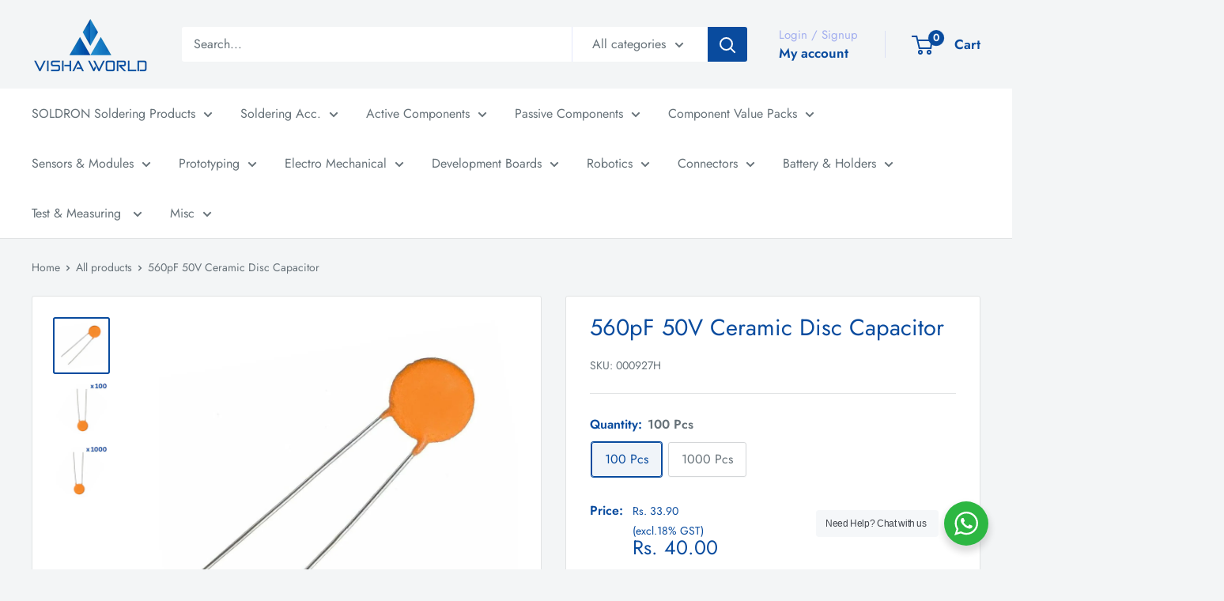

--- FILE ---
content_type: text/html; charset=utf-8
request_url: https://vishaworld.com/products/560pf-50v-ceramic-disc-capacitor
body_size: 42235
content:
<!doctype html>

<html class="no-js" lang="en">
  <head>
    <meta charset="utf-8">
    <meta
      name="viewport"
      content="width=device-width, initial-scale=1.0, height=device-height, minimum-scale=1.0, maximum-scale=1.0"
    >
    <meta name="theme-color" content="#094b9e">

    <title>
      560pF 50V Ceramic Disc Capacitor
    </title><meta name="description" content="A ceramic capacitor is a non-polarized fixed capacitor made out of two or more alternating layers of ceramic and metal in which the ceramic material acts as the dielectric and the metal acts as the electrodes. The Ceramic Disc Capacitors has no polarity i.e they can be connected in any direction. They are breadboard fr"><link rel="canonical" href="https://vishaworld.com/products/560pf-50v-ceramic-disc-capacitor"><link rel="shortcut icon" href="//vishaworld.com/cdn/shop/files/vishaworld-favicon_96x96.png?v=1663696224" type="image/png"><link rel="preload" as="style" href="//vishaworld.com/cdn/shop/t/10/assets/theme.css?v=32635584181061243781731393788">
    <link rel="preload" as="script" href="//vishaworld.com/cdn/shop/t/10/assets/theme.js?v=1815320689903517791730970901">
    <link rel="preconnect" href="https://cdn.shopify.com">
    <link rel="preconnect" href="https://fonts.shopifycdn.com">
    <link rel="dns-prefetch" href="https://productreviews.shopifycdn.com">
    <link rel="dns-prefetch" href="https://ajax.googleapis.com">
    <link rel="dns-prefetch" href="https://maps.googleapis.com">
    <link rel="dns-prefetch" href="https://maps.gstatic.com">

    <meta property="og:type" content="product">
  <meta property="og:title" content="560pF 50V Ceramic Disc Capacitor"><meta property="og:image" content="http://vishaworld.com/cdn/shop/products/CERAMIC_DISC_CAP_MAIN_349140c1-b38c-4218-9477-bfec5482ea71.jpg?v=1688394568">
    <meta property="og:image:secure_url" content="https://vishaworld.com/cdn/shop/products/CERAMIC_DISC_CAP_MAIN_349140c1-b38c-4218-9477-bfec5482ea71.jpg?v=1688394568">
    <meta property="og:image:width" content="1000">
    <meta property="og:image:height" content="1000"><meta property="product:price:amount" content="40.00">
  <meta property="product:price:currency" content="INR"><meta property="og:description" content="A ceramic capacitor is a non-polarized fixed capacitor made out of two or more alternating layers of ceramic and metal in which the ceramic material acts as the dielectric and the metal acts as the electrodes. The Ceramic Disc Capacitors has no polarity i.e they can be connected in any direction. They are breadboard fr"><meta property="og:url" content="https://vishaworld.com/products/560pf-50v-ceramic-disc-capacitor">
<meta property="og:site_name" content="VISHA WORLD"><meta name="twitter:card" content="summary"><meta name="twitter:title" content="560pF 50V Ceramic Disc Capacitor">
  <meta name="twitter:description" content="A ceramic capacitor is a non-polarized fixed capacitor made out of two or more alternating layers of ceramic and metal in which the ceramic material acts as the dielectric and the metal acts as the electrodes. The Ceramic Disc Capacitors has no polarity i.e they can be connected in any direction. They are breadboard friendly and can be easily used on a perf board also. Technical Specification: Dielectric : Ceramic Disc Capacitor Capacitance : 560pF Voltage : 50V Product Range : MC Series Capacitance Tolerance : ± 20% Capacitor Terminals : Radial Leaded Lead Spacing : 10mm Operating Temperature Min : -25°C Operating Temperature Max : 85°C Mounting Type : Through Hole Size : 23 x 5 mm (LxW) Weight : 19g Features: Capacitance has linear temperature coefficient Capacitance high stability RoHS Compliance Halogen free products are available Low lost">
  <meta name="twitter:image" content="https://vishaworld.com/cdn/shop/products/CERAMIC_DISC_CAP_MAIN_349140c1-b38c-4218-9477-bfec5482ea71_600x600_crop_center.jpg?v=1688394568">
    <link rel="preload" href="//vishaworld.com/cdn/fonts/jost/jost_n4.d47a1b6347ce4a4c9f437608011273009d91f2b7.woff2" as="font" type="font/woff2" crossorigin><link rel="preload" href="//vishaworld.com/cdn/fonts/jost/jost_n4.d47a1b6347ce4a4c9f437608011273009d91f2b7.woff2" as="font" type="font/woff2" crossorigin><style>
  @font-face {
  font-family: Jost;
  font-weight: 400;
  font-style: normal;
  font-display: swap;
  src: url("//vishaworld.com/cdn/fonts/jost/jost_n4.d47a1b6347ce4a4c9f437608011273009d91f2b7.woff2") format("woff2"),
       url("//vishaworld.com/cdn/fonts/jost/jost_n4.791c46290e672b3f85c3d1c651ef2efa3819eadd.woff") format("woff");
}

  @font-face {
  font-family: Jost;
  font-weight: 400;
  font-style: normal;
  font-display: swap;
  src: url("//vishaworld.com/cdn/fonts/jost/jost_n4.d47a1b6347ce4a4c9f437608011273009d91f2b7.woff2") format("woff2"),
       url("//vishaworld.com/cdn/fonts/jost/jost_n4.791c46290e672b3f85c3d1c651ef2efa3819eadd.woff") format("woff");
}

@font-face {
  font-family: Jost;
  font-weight: 600;
  font-style: normal;
  font-display: swap;
  src: url("//vishaworld.com/cdn/fonts/jost/jost_n6.ec1178db7a7515114a2d84e3dd680832b7af8b99.woff2") format("woff2"),
       url("//vishaworld.com/cdn/fonts/jost/jost_n6.b1178bb6bdd3979fef38e103a3816f6980aeaff9.woff") format("woff");
}

@font-face {
  font-family: Jost;
  font-weight: 400;
  font-style: italic;
  font-display: swap;
  src: url("//vishaworld.com/cdn/fonts/jost/jost_i4.b690098389649750ada222b9763d55796c5283a5.woff2") format("woff2"),
       url("//vishaworld.com/cdn/fonts/jost/jost_i4.fd766415a47e50b9e391ae7ec04e2ae25e7e28b0.woff") format("woff");
}


  @font-face {
  font-family: Jost;
  font-weight: 700;
  font-style: normal;
  font-display: swap;
  src: url("//vishaworld.com/cdn/fonts/jost/jost_n7.921dc18c13fa0b0c94c5e2517ffe06139c3615a3.woff2") format("woff2"),
       url("//vishaworld.com/cdn/fonts/jost/jost_n7.cbfc16c98c1e195f46c536e775e4e959c5f2f22b.woff") format("woff");
}

  @font-face {
  font-family: Jost;
  font-weight: 400;
  font-style: italic;
  font-display: swap;
  src: url("//vishaworld.com/cdn/fonts/jost/jost_i4.b690098389649750ada222b9763d55796c5283a5.woff2") format("woff2"),
       url("//vishaworld.com/cdn/fonts/jost/jost_i4.fd766415a47e50b9e391ae7ec04e2ae25e7e28b0.woff") format("woff");
}

  @font-face {
  font-family: Jost;
  font-weight: 700;
  font-style: italic;
  font-display: swap;
  src: url("//vishaworld.com/cdn/fonts/jost/jost_i7.d8201b854e41e19d7ed9b1a31fe4fe71deea6d3f.woff2") format("woff2"),
       url("//vishaworld.com/cdn/fonts/jost/jost_i7.eae515c34e26b6c853efddc3fc0c552e0de63757.woff") format("woff");
}


  :root {
    --default-text-font-size : 15px;
    --base-text-font-size    : 16px;
    --heading-font-family    : Jost, sans-serif;
    --heading-font-weight    : 400;
    --heading-font-style     : normal;
    --text-font-family       : Jost, sans-serif;
    --text-font-weight       : 400;
    --text-font-style        : normal;
    --text-font-bolder-weight: 600;
    --text-link-decoration   : underline;

    --text-color               : #677279;
    --text-color-rgb           : 103, 114, 121;
    --heading-color            : #094b9e;
    --border-color             : #e1e3e4;
    --border-color-rgb         : 225, 227, 228;
    --form-border-color        : #d4d6d8;
    --accent-color             : #094b9e;
    --accent-color-rgb         : 9, 75, 158;
    --link-color               : #094b9e;
    --link-color-hover         : #052956;
    --background               : #f3f5f6;
    --secondary-background     : #ffffff;
    --secondary-background-rgb : 255, 255, 255;
    --accent-background        : rgba(9, 75, 158, 0.08);

    --input-background: #ffffff;

    --error-color       : #ff0000;
    --error-background  : rgba(255, 0, 0, 0.07);
    --success-color     : #00aa00;
    --success-background: rgba(0, 170, 0, 0.11);

    --primary-button-background      : #094b9e;
    --primary-button-background-rgb  : 9, 75, 158;
    --primary-button-text-color      : #ffffff;
    --secondary-button-background    : #ffffff;
    --secondary-button-background-rgb: 255, 255, 255;
    --secondary-button-text-color    : #094b9e;

    --header-background      : #f3f5f6;
    --header-text-color      : #094b9e;
    --header-light-text-color: #a3afef;
    --header-border-color    : rgba(163, 175, 239, 0.3);
    --header-accent-color    : #094b9e;

    --footer-background-color:    #f3f5f6;
    --footer-heading-text-color:  #1e2d7d;
    --footer-body-text-color:     #677279;
    --footer-body-text-color-rgb: 103, 114, 121;
    --footer-accent-color:        #094b9e;
    --footer-accent-color-rgb:    9, 75, 158;
    --footer-border:              1px solid var(--border-color);
    
    --flickity-arrow-color: #abb1b4;--product-on-sale-accent           : #094b9e;
    --product-on-sale-accent-rgb       : 9, 75, 158;
    --product-on-sale-color            : #ffffff;
    --product-in-stock-color           : #008a00;
    --product-low-stock-color          : #ee0000;
    --product-sold-out-color           : #8a9297;
    --product-custom-label-1-background: #008a00;
    --product-custom-label-1-color     : #ffffff;
    --product-custom-label-2-background: #00a500;
    --product-custom-label-2-color     : #ffffff;
    --product-review-star-color        : #ffbd00;

    --mobile-container-gutter : 20px;
    --desktop-container-gutter: 40px;

    /* Shopify related variables */
    --payment-terms-background-color: #f3f5f6;
  }
</style>

<script>
  // IE11 does not have support for CSS variables, so we have to polyfill them
  if (!(((window || {}).CSS || {}).supports && window.CSS.supports('(--a: 0)'))) {
    const script = document.createElement('script');
    script.type = 'text/javascript';
    script.src = 'https://cdn.jsdelivr.net/npm/css-vars-ponyfill@2';
    script.onload = function() {
      cssVars({});
    };

    document.getElementsByTagName('head')[0].appendChild(script);
  }
</script>


    <script>window.performance && window.performance.mark && window.performance.mark('shopify.content_for_header.start');</script><meta name="google-site-verification" content="zWPDBLk4n491xsWyoXW601ap3SG1lXtwDrS1Md1Iqdg">
<meta name="google-site-verification" content="zWPDBLk4n491xsWyoXW601ap3SG1lXtwDrS1Md1Iqdg">
<meta name="google-site-verification" content="oowrZV1joR9fvXb3ytbkJj_ACkWS1GHURJMaJGY9W8Y">
<meta id="shopify-digital-wallet" name="shopify-digital-wallet" content="/52726923444/digital_wallets/dialog">
<link rel="alternate" type="application/json+oembed" href="https://vishaworld.com/products/560pf-50v-ceramic-disc-capacitor.oembed">
<script async="async" src="/checkouts/internal/preloads.js?locale=en-IN"></script>
<script id="shopify-features" type="application/json">{"accessToken":"a4b8fba5a3405f53178bb019eafe7305","betas":["rich-media-storefront-analytics"],"domain":"vishaworld.com","predictiveSearch":true,"shopId":52726923444,"locale":"en"}</script>
<script>var Shopify = Shopify || {};
Shopify.shop = "visha-world-store.myshopify.com";
Shopify.locale = "en";
Shopify.currency = {"active":"INR","rate":"1.0"};
Shopify.country = "IN";
Shopify.theme = {"name":"Warehouse os2 6.2.0","id":138845126836,"schema_name":"Warehouse","schema_version":"6.2.0","theme_store_id":871,"role":"main"};
Shopify.theme.handle = "null";
Shopify.theme.style = {"id":null,"handle":null};
Shopify.cdnHost = "vishaworld.com/cdn";
Shopify.routes = Shopify.routes || {};
Shopify.routes.root = "/";</script>
<script type="module">!function(o){(o.Shopify=o.Shopify||{}).modules=!0}(window);</script>
<script>!function(o){function n(){var o=[];function n(){o.push(Array.prototype.slice.apply(arguments))}return n.q=o,n}var t=o.Shopify=o.Shopify||{};t.loadFeatures=n(),t.autoloadFeatures=n()}(window);</script>
<script id="shop-js-analytics" type="application/json">{"pageType":"product"}</script>
<script defer="defer" async type="module" src="//vishaworld.com/cdn/shopifycloud/shop-js/modules/v2/client.init-shop-cart-sync_D0dqhulL.en.esm.js"></script>
<script defer="defer" async type="module" src="//vishaworld.com/cdn/shopifycloud/shop-js/modules/v2/chunk.common_CpVO7qML.esm.js"></script>
<script type="module">
  await import("//vishaworld.com/cdn/shopifycloud/shop-js/modules/v2/client.init-shop-cart-sync_D0dqhulL.en.esm.js");
await import("//vishaworld.com/cdn/shopifycloud/shop-js/modules/v2/chunk.common_CpVO7qML.esm.js");

  window.Shopify.SignInWithShop?.initShopCartSync?.({"fedCMEnabled":true,"windoidEnabled":true});

</script>
<script>(function() {
  var isLoaded = false;
  function asyncLoad() {
    if (isLoaded) return;
    isLoaded = true;
    var urls = ["https:\/\/li-apps.com\/cdn\/lookthru\/js\/lookthru.js?shop=visha-world-store.myshopify.com","https:\/\/sr-cdn.shiprocket.in\/sr-promise\/static\/uc.js?channel_id=4\u0026sr_company_id=673463\u0026shop=visha-world-store.myshopify.com"];
    for (var i = 0; i < urls.length; i++) {
      var s = document.createElement('script');
      s.type = 'text/javascript';
      s.async = true;
      s.src = urls[i];
      var x = document.getElementsByTagName('script')[0];
      x.parentNode.insertBefore(s, x);
    }
  };
  if(window.attachEvent) {
    window.attachEvent('onload', asyncLoad);
  } else {
    window.addEventListener('load', asyncLoad, false);
  }
})();</script>
<script id="__st">var __st={"a":52726923444,"offset":19800,"reqid":"d25cbf9b-16e8-447c-95a5-cef6ce0cdfed-1764196694","pageurl":"vishaworld.com\/products\/560pf-50v-ceramic-disc-capacitor","u":"801802691cb3","p":"product","rtyp":"product","rid":7390285332660};</script>
<script>window.ShopifyPaypalV4VisibilityTracking = true;</script>
<script id="captcha-bootstrap">!function(){'use strict';const t='contact',e='account',n='new_comment',o=[[t,t],['blogs',n],['comments',n],[t,'customer']],c=[[e,'customer_login'],[e,'guest_login'],[e,'recover_customer_password'],[e,'create_customer']],r=t=>t.map((([t,e])=>`form[action*='/${t}']:not([data-nocaptcha='true']) input[name='form_type'][value='${e}']`)).join(','),a=t=>()=>t?[...document.querySelectorAll(t)].map((t=>t.form)):[];function s(){const t=[...o],e=r(t);return a(e)}const i='password',u='form_key',d=['recaptcha-v3-token','g-recaptcha-response','h-captcha-response',i],f=()=>{try{return window.sessionStorage}catch{return}},m='__shopify_v',_=t=>t.elements[u];function p(t,e,n=!1){try{const o=window.sessionStorage,c=JSON.parse(o.getItem(e)),{data:r}=function(t){const{data:e,action:n}=t;return t[m]||n?{data:e,action:n}:{data:t,action:n}}(c);for(const[e,n]of Object.entries(r))t.elements[e]&&(t.elements[e].value=n);n&&o.removeItem(e)}catch(o){console.error('form repopulation failed',{error:o})}}const l='form_type',E='cptcha';function T(t){t.dataset[E]=!0}const w=window,h=w.document,L='Shopify',v='ce_forms',y='captcha';let A=!1;((t,e)=>{const n=(g='f06e6c50-85a8-45c8-87d0-21a2b65856fe',I='https://cdn.shopify.com/shopifycloud/storefront-forms-hcaptcha/ce_storefront_forms_captcha_hcaptcha.v1.5.2.iife.js',D={infoText:'Protected by hCaptcha',privacyText:'Privacy',termsText:'Terms'},(t,e,n)=>{const o=w[L][v],c=o.bindForm;if(c)return c(t,g,e,D).then(n);var r;o.q.push([[t,g,e,D],n]),r=I,A||(h.body.append(Object.assign(h.createElement('script'),{id:'captcha-provider',async:!0,src:r})),A=!0)});var g,I,D;w[L]=w[L]||{},w[L][v]=w[L][v]||{},w[L][v].q=[],w[L][y]=w[L][y]||{},w[L][y].protect=function(t,e){n(t,void 0,e),T(t)},Object.freeze(w[L][y]),function(t,e,n,w,h,L){const[v,y,A,g]=function(t,e,n){const i=e?o:[],u=t?c:[],d=[...i,...u],f=r(d),m=r(i),_=r(d.filter((([t,e])=>n.includes(e))));return[a(f),a(m),a(_),s()]}(w,h,L),I=t=>{const e=t.target;return e instanceof HTMLFormElement?e:e&&e.form},D=t=>v().includes(t);t.addEventListener('submit',(t=>{const e=I(t);if(!e)return;const n=D(e)&&!e.dataset.hcaptchaBound&&!e.dataset.recaptchaBound,o=_(e),c=g().includes(e)&&(!o||!o.value);(n||c)&&t.preventDefault(),c&&!n&&(function(t){try{if(!f())return;!function(t){const e=f();if(!e)return;const n=_(t);if(!n)return;const o=n.value;o&&e.removeItem(o)}(t);const e=Array.from(Array(32),(()=>Math.random().toString(36)[2])).join('');!function(t,e){_(t)||t.append(Object.assign(document.createElement('input'),{type:'hidden',name:u})),t.elements[u].value=e}(t,e),function(t,e){const n=f();if(!n)return;const o=[...t.querySelectorAll(`input[type='${i}']`)].map((({name:t})=>t)),c=[...d,...o],r={};for(const[a,s]of new FormData(t).entries())c.includes(a)||(r[a]=s);n.setItem(e,JSON.stringify({[m]:1,action:t.action,data:r}))}(t,e)}catch(e){console.error('failed to persist form',e)}}(e),e.submit())}));const S=(t,e)=>{t&&!t.dataset[E]&&(n(t,e.some((e=>e===t))),T(t))};for(const o of['focusin','change'])t.addEventListener(o,(t=>{const e=I(t);D(e)&&S(e,y())}));const B=e.get('form_key'),M=e.get(l),P=B&&M;t.addEventListener('DOMContentLoaded',(()=>{const t=y();if(P)for(const e of t)e.elements[l].value===M&&p(e,B);[...new Set([...A(),...v().filter((t=>'true'===t.dataset.shopifyCaptcha))])].forEach((e=>S(e,t)))}))}(h,new URLSearchParams(w.location.search),n,t,e,['guest_login'])})(!0,!0)}();</script>
<script integrity="sha256-52AcMU7V7pcBOXWImdc/TAGTFKeNjmkeM1Pvks/DTgc=" data-source-attribution="shopify.loadfeatures" defer="defer" src="//vishaworld.com/cdn/shopifycloud/storefront/assets/storefront/load_feature-81c60534.js" crossorigin="anonymous"></script>
<script data-source-attribution="shopify.dynamic_checkout.dynamic.init">var Shopify=Shopify||{};Shopify.PaymentButton=Shopify.PaymentButton||{isStorefrontPortableWallets:!0,init:function(){window.Shopify.PaymentButton.init=function(){};var t=document.createElement("script");t.src="https://vishaworld.com/cdn/shopifycloud/portable-wallets/latest/portable-wallets.en.js",t.type="module",document.head.appendChild(t)}};
</script>
<script data-source-attribution="shopify.dynamic_checkout.buyer_consent">
  function portableWalletsHideBuyerConsent(e){var t=document.getElementById("shopify-buyer-consent"),n=document.getElementById("shopify-subscription-policy-button");t&&n&&(t.classList.add("hidden"),t.setAttribute("aria-hidden","true"),n.removeEventListener("click",e))}function portableWalletsShowBuyerConsent(e){var t=document.getElementById("shopify-buyer-consent"),n=document.getElementById("shopify-subscription-policy-button");t&&n&&(t.classList.remove("hidden"),t.removeAttribute("aria-hidden"),n.addEventListener("click",e))}window.Shopify?.PaymentButton&&(window.Shopify.PaymentButton.hideBuyerConsent=portableWalletsHideBuyerConsent,window.Shopify.PaymentButton.showBuyerConsent=portableWalletsShowBuyerConsent);
</script>
<script data-source-attribution="shopify.dynamic_checkout.cart.bootstrap">document.addEventListener("DOMContentLoaded",(function(){function t(){return document.querySelector("shopify-accelerated-checkout-cart, shopify-accelerated-checkout")}if(t())Shopify.PaymentButton.init();else{new MutationObserver((function(e,n){t()&&(Shopify.PaymentButton.init(),n.disconnect())})).observe(document.body,{childList:!0,subtree:!0})}}));
</script>

<script>window.performance && window.performance.mark && window.performance.mark('shopify.content_for_header.end');</script>

    <link rel="stylesheet" href="//vishaworld.com/cdn/shop/t/10/assets/theme.css?v=32635584181061243781731393788">

    <script type="application/ld+json">{"@context":"http:\/\/schema.org\/","@id":"\/products\/560pf-50v-ceramic-disc-capacitor#product","@type":"ProductGroup","brand":{"@type":"Brand","name":"VISHA WORLD"},"category":"CERAMIC DISC CAPACITOR","description":"A ceramic capacitor is a non-polarized fixed capacitor made out of two or more alternating layers of ceramic and metal in which the ceramic material acts as the dielectric and the metal acts as the electrodes. The Ceramic Disc Capacitors has no polarity i.e they can be connected in any direction. They are breadboard friendly and can be easily used on a perf board also.\nTechnical Specification:\n\nDielectric : Ceramic Disc Capacitor\nCapacitance : 560pF\nVoltage : 50V\nProduct Range : MC Series\nCapacitance Tolerance : ± 20%\nCapacitor Terminals : Radial Leaded\nLead Spacing : 10mm\nOperating Temperature Min : -25°C\nOperating Temperature Max : 85°C\nMounting Type : Through Hole\nSize : 23 x 5 mm (LxW)\nWeight : 19g\n\nFeatures:\n\nCapacitance has linear temperature coefficient\nCapacitance high stability\nRoHS Compliance\nHalogen free products are available\nLow lost at wide range of frequency\nThe stability of the capacitor is dependent on the ceramic dielectric\nDoes not vary much with Temperature\n\nPin Description:\n\nApplications:\n\nTransmitter stations\nInduction furnaces\nHigh voltage laser power supplies\nPower circuit breakers\nHigh-density applications\nPrinted circuit boards\n\n ","hasVariant":[{"@id":"\/products\/560pf-50v-ceramic-disc-capacitor?variant=42293394800820#variant","@type":"Product","image":"https:\/\/vishaworld.com\/cdn\/shop\/products\/CERAMIC_DISC_CAP_100_PCS_b9a63050-c5db-4f0e-9d6c-69bd300eac30.jpg?v=1688394568\u0026width=1920","name":"560pF 50V Ceramic Disc Capacitor - 100 Pcs","offers":{"@id":"\/products\/560pf-50v-ceramic-disc-capacitor?variant=42293394800820#offer","@type":"Offer","availability":"http:\/\/schema.org\/InStock","price":"40.00","priceCurrency":"INR","url":"https:\/\/vishaworld.com\/products\/560pf-50v-ceramic-disc-capacitor?variant=42293394800820"},"sku":"000927H"},{"@id":"\/products\/560pf-50v-ceramic-disc-capacitor?variant=42293394833588#variant","@type":"Product","image":"https:\/\/vishaworld.com\/cdn\/shop\/products\/CERAMIC_DISC_CAP_1000_PCS_bb5ac121-715b-4fc4-983f-0a5f14bd23b3.jpg?v=1688394568\u0026width=1920","name":"560pF 50V Ceramic Disc Capacitor - 1000 Pcs","offers":{"@id":"\/products\/560pf-50v-ceramic-disc-capacitor?variant=42293394833588#offer","@type":"Offer","availability":"http:\/\/schema.org\/InStock","price":"300.00","priceCurrency":"INR","url":"https:\/\/vishaworld.com\/products\/560pf-50v-ceramic-disc-capacitor?variant=42293394833588"},"sku":"000927Z"}],"name":"560pF 50V Ceramic Disc Capacitor","productGroupID":"7390285332660","url":"https:\/\/vishaworld.com\/products\/560pf-50v-ceramic-disc-capacitor"}</script><script type="application/ld+json">
  {
    "@context": "https://schema.org",
    "@type": "BreadcrumbList",
    "itemListElement": [{
        "@type": "ListItem",
        "position": 1,
        "name": "Home",
        "item": "https://vishaworld.com"
      },{
            "@type": "ListItem",
            "position": 2,
            "name": "560pF 50V Ceramic Disc Capacitor",
            "item": "https://vishaworld.com/products/560pf-50v-ceramic-disc-capacitor"
          }]
  }
</script>
    <!-- Google Tag Manager -->
    <!-- Google tag (gtag.js) -->
    <script async src="https://www.googletagmanager.com/gtag/js?id=AW-16728704533"></script>
    <script>
      window.dataLayer = window.dataLayer || [];
      function gtag(){dataLayer.push(arguments);}
      gtag('js', new Date());

      gtag('config', 'AW-16728704533');
    </script>

    <script>
      // This allows to expose several variables to the global scope, to be used in scripts
      window.theme = {
        pageType: "product",
        cartCount: 0,
        moneyFormat: "Rs. {{amount}}",
        moneyWithCurrencyFormat: "Rs. {{amount}}",
        currencyCodeEnabled: false,
        showDiscount: false,
        discountMode: "percentage",
        searchMode: "product,page",
        searchUnavailableProducts: null,
        cartType: "page"
      };

      window.routes = {
        rootUrl: "\/",
        rootUrlWithoutSlash: '',
        cartUrl: "\/cart",
        cartAddUrl: "\/cart\/add",
        cartChangeUrl: "\/cart\/change",
        searchUrl: "\/search",
        productRecommendationsUrl: "\/recommendations\/products"
      };

      window.languages = {
       productRegularPrice: "Regular price",
        productSalePrice: "Sale price",
        collectionOnSaleLabel: "Save {{savings}}",
        productFormUnavailable: "Unavailable",
        productFormAddToCart: "Add to cart",
        productFormSoldOut: "Sold out",
        productAdded: "Product has been added to your cart",
        productAddedShort: "Added!",
        shippingEstimatorNoResults: "No shipping could be found for your address.",
        shippingEstimatorOneResult: "There is one shipping rate for your address:",
        shippingEstimatorMultipleResults: "There are {{count}} shipping rates for your address:",
        shippingEstimatorErrors: "There are some errors:"
      };

      document.documentElement.className = document.documentElement.className.replace('no-js', 'js');
    </script><script src="//vishaworld.com/cdn/shop/t/10/assets/theme.js?v=1815320689903517791730970901" defer></script>
    <script src="//vishaworld.com/cdn/shop/t/10/assets/custom.js?v=102476495355921946141730970901" defer></script><script>
        (function () {
          window.onpageshow = function() {
            // We force re-freshing the cart content onpageshow, as most browsers will serve a cache copy when hitting the
            // back button, which cause staled data
            document.documentElement.dispatchEvent(new CustomEvent('cart:refresh', {
              bubbles: true,
              detail: {scrollToTop: false}
            }));
          };
        })();
      </script><script src="//staticxx.s3.amazonaws.com/aio_stats_lib_v1.min.js?v=1.0"></script>
    
    
  <!-- BEGIN app block: shopify://apps/gtmanager/blocks/gtm-tag/230fb315-9a37-4dff-9b8e-2c78f76aca0a --><script>
const shopUrl = "visha-world-store.myshopify.com";
</script>


<!-- END app block --><script src="https://cdn.shopify.com/extensions/bebbfd76-cbf7-431b-a5c7-3ad062b951cc/gtmanager-4/assets/gtmfs_tracking.js" type="text/javascript" defer="defer"></script>
<script src="https://cdn.shopify.com/extensions/55882853-2d6e-4994-8df1-c2d3306e11bb/componently-banners-ui-39/assets/componently.js" type="text/javascript" defer="defer"></script>
<link href="https://cdn.shopify.com/extensions/55882853-2d6e-4994-8df1-c2d3306e11bb/componently-banners-ui-39/assets/componently.css" rel="stylesheet" type="text/css" media="all">
<link href="https://monorail-edge.shopifysvc.com" rel="dns-prefetch">
<script>(function(){if ("sendBeacon" in navigator && "performance" in window) {try {var session_token_from_headers = performance.getEntriesByType('navigation')[0].serverTiming.find(x => x.name == '_s').description;} catch {var session_token_from_headers = undefined;}var session_cookie_matches = document.cookie.match(/_shopify_s=([^;]*)/);var session_token_from_cookie = session_cookie_matches && session_cookie_matches.length === 2 ? session_cookie_matches[1] : "";var session_token = session_token_from_headers || session_token_from_cookie || "";function handle_abandonment_event(e) {var entries = performance.getEntries().filter(function(entry) {return /monorail-edge.shopifysvc.com/.test(entry.name);});if (!window.abandonment_tracked && entries.length === 0) {window.abandonment_tracked = true;var currentMs = Date.now();var navigation_start = performance.timing.navigationStart;var payload = {shop_id: 52726923444,url: window.location.href,navigation_start,duration: currentMs - navigation_start,session_token,page_type: "product"};window.navigator.sendBeacon("https://monorail-edge.shopifysvc.com/v1/produce", JSON.stringify({schema_id: "online_store_buyer_site_abandonment/1.1",payload: payload,metadata: {event_created_at_ms: currentMs,event_sent_at_ms: currentMs}}));}}window.addEventListener('pagehide', handle_abandonment_event);}}());</script>
<script id="web-pixels-manager-setup">(function e(e,d,r,n,o){if(void 0===o&&(o={}),!Boolean(null===(a=null===(i=window.Shopify)||void 0===i?void 0:i.analytics)||void 0===a?void 0:a.replayQueue)){var i,a;window.Shopify=window.Shopify||{};var t=window.Shopify;t.analytics=t.analytics||{};var s=t.analytics;s.replayQueue=[],s.publish=function(e,d,r){return s.replayQueue.push([e,d,r]),!0};try{self.performance.mark("wpm:start")}catch(e){}var l=function(){var e={modern:/Edge?\/(1{2}[4-9]|1[2-9]\d|[2-9]\d{2}|\d{4,})\.\d+(\.\d+|)|Firefox\/(1{2}[4-9]|1[2-9]\d|[2-9]\d{2}|\d{4,})\.\d+(\.\d+|)|Chrom(ium|e)\/(9{2}|\d{3,})\.\d+(\.\d+|)|(Maci|X1{2}).+ Version\/(15\.\d+|(1[6-9]|[2-9]\d|\d{3,})\.\d+)([,.]\d+|)( \(\w+\)|)( Mobile\/\w+|) Safari\/|Chrome.+OPR\/(9{2}|\d{3,})\.\d+\.\d+|(CPU[ +]OS|iPhone[ +]OS|CPU[ +]iPhone|CPU IPhone OS|CPU iPad OS)[ +]+(15[._]\d+|(1[6-9]|[2-9]\d|\d{3,})[._]\d+)([._]\d+|)|Android:?[ /-](13[3-9]|1[4-9]\d|[2-9]\d{2}|\d{4,})(\.\d+|)(\.\d+|)|Android.+Firefox\/(13[5-9]|1[4-9]\d|[2-9]\d{2}|\d{4,})\.\d+(\.\d+|)|Android.+Chrom(ium|e)\/(13[3-9]|1[4-9]\d|[2-9]\d{2}|\d{4,})\.\d+(\.\d+|)|SamsungBrowser\/([2-9]\d|\d{3,})\.\d+/,legacy:/Edge?\/(1[6-9]|[2-9]\d|\d{3,})\.\d+(\.\d+|)|Firefox\/(5[4-9]|[6-9]\d|\d{3,})\.\d+(\.\d+|)|Chrom(ium|e)\/(5[1-9]|[6-9]\d|\d{3,})\.\d+(\.\d+|)([\d.]+$|.*Safari\/(?![\d.]+ Edge\/[\d.]+$))|(Maci|X1{2}).+ Version\/(10\.\d+|(1[1-9]|[2-9]\d|\d{3,})\.\d+)([,.]\d+|)( \(\w+\)|)( Mobile\/\w+|) Safari\/|Chrome.+OPR\/(3[89]|[4-9]\d|\d{3,})\.\d+\.\d+|(CPU[ +]OS|iPhone[ +]OS|CPU[ +]iPhone|CPU IPhone OS|CPU iPad OS)[ +]+(10[._]\d+|(1[1-9]|[2-9]\d|\d{3,})[._]\d+)([._]\d+|)|Android:?[ /-](13[3-9]|1[4-9]\d|[2-9]\d{2}|\d{4,})(\.\d+|)(\.\d+|)|Mobile Safari.+OPR\/([89]\d|\d{3,})\.\d+\.\d+|Android.+Firefox\/(13[5-9]|1[4-9]\d|[2-9]\d{2}|\d{4,})\.\d+(\.\d+|)|Android.+Chrom(ium|e)\/(13[3-9]|1[4-9]\d|[2-9]\d{2}|\d{4,})\.\d+(\.\d+|)|Android.+(UC? ?Browser|UCWEB|U3)[ /]?(15\.([5-9]|\d{2,})|(1[6-9]|[2-9]\d|\d{3,})\.\d+)\.\d+|SamsungBrowser\/(5\.\d+|([6-9]|\d{2,})\.\d+)|Android.+MQ{2}Browser\/(14(\.(9|\d{2,})|)|(1[5-9]|[2-9]\d|\d{3,})(\.\d+|))(\.\d+|)|K[Aa][Ii]OS\/(3\.\d+|([4-9]|\d{2,})\.\d+)(\.\d+|)/},d=e.modern,r=e.legacy,n=navigator.userAgent;return n.match(d)?"modern":n.match(r)?"legacy":"unknown"}(),u="modern"===l?"modern":"legacy",c=(null!=n?n:{modern:"",legacy:""})[u],f=function(e){return[e.baseUrl,"/wpm","/b",e.hashVersion,"modern"===e.buildTarget?"m":"l",".js"].join("")}({baseUrl:d,hashVersion:r,buildTarget:u}),m=function(e){var d=e.version,r=e.bundleTarget,n=e.surface,o=e.pageUrl,i=e.monorailEndpoint;return{emit:function(e){var a=e.status,t=e.errorMsg,s=(new Date).getTime(),l=JSON.stringify({metadata:{event_sent_at_ms:s},events:[{schema_id:"web_pixels_manager_load/3.1",payload:{version:d,bundle_target:r,page_url:o,status:a,surface:n,error_msg:t},metadata:{event_created_at_ms:s}}]});if(!i)return console&&console.warn&&console.warn("[Web Pixels Manager] No Monorail endpoint provided, skipping logging."),!1;try{return self.navigator.sendBeacon.bind(self.navigator)(i,l)}catch(e){}var u=new XMLHttpRequest;try{return u.open("POST",i,!0),u.setRequestHeader("Content-Type","text/plain"),u.send(l),!0}catch(e){return console&&console.warn&&console.warn("[Web Pixels Manager] Got an unhandled error while logging to Monorail."),!1}}}}({version:r,bundleTarget:l,surface:e.surface,pageUrl:self.location.href,monorailEndpoint:e.monorailEndpoint});try{o.browserTarget=l,function(e){var d=e.src,r=e.async,n=void 0===r||r,o=e.onload,i=e.onerror,a=e.sri,t=e.scriptDataAttributes,s=void 0===t?{}:t,l=document.createElement("script"),u=document.querySelector("head"),c=document.querySelector("body");if(l.async=n,l.src=d,a&&(l.integrity=a,l.crossOrigin="anonymous"),s)for(var f in s)if(Object.prototype.hasOwnProperty.call(s,f))try{l.dataset[f]=s[f]}catch(e){}if(o&&l.addEventListener("load",o),i&&l.addEventListener("error",i),u)u.appendChild(l);else{if(!c)throw new Error("Did not find a head or body element to append the script");c.appendChild(l)}}({src:f,async:!0,onload:function(){if(!function(){var e,d;return Boolean(null===(d=null===(e=window.Shopify)||void 0===e?void 0:e.analytics)||void 0===d?void 0:d.initialized)}()){var d=window.webPixelsManager.init(e)||void 0;if(d){var r=window.Shopify.analytics;r.replayQueue.forEach((function(e){var r=e[0],n=e[1],o=e[2];d.publishCustomEvent(r,n,o)})),r.replayQueue=[],r.publish=d.publishCustomEvent,r.visitor=d.visitor,r.initialized=!0}}},onerror:function(){return m.emit({status:"failed",errorMsg:"".concat(f," has failed to load")})},sri:function(e){var d=/^sha384-[A-Za-z0-9+/=]+$/;return"string"==typeof e&&d.test(e)}(c)?c:"",scriptDataAttributes:o}),m.emit({status:"loading"})}catch(e){m.emit({status:"failed",errorMsg:(null==e?void 0:e.message)||"Unknown error"})}}})({shopId: 52726923444,storefrontBaseUrl: "https://vishaworld.com",extensionsBaseUrl: "https://extensions.shopifycdn.com/cdn/shopifycloud/web-pixels-manager",monorailEndpoint: "https://monorail-edge.shopifysvc.com/unstable/produce_batch",surface: "storefront-renderer",enabledBetaFlags: ["2dca8a86"],webPixelsConfigList: [{"id":"395870388","configuration":"{\"config\":\"{\\\"google_tag_ids\\\":[\\\"G-2LM6EWQDPV\\\",\\\"GT-WRF2CRH8\\\",\\\"AW-16728704533\\\"],\\\"target_country\\\":\\\"IN\\\",\\\"gtag_events\\\":[{\\\"type\\\":\\\"search\\\",\\\"action_label\\\":\\\"G-2LM6EWQDPV\\\"},{\\\"type\\\":\\\"begin_checkout\\\",\\\"action_label\\\":\\\"G-2LM6EWQDPV\\\"},{\\\"type\\\":\\\"view_item\\\",\\\"action_label\\\":[\\\"G-2LM6EWQDPV\\\",\\\"MC-5T2H04FS6J\\\",\\\"AW-16728704533\\\/vJTRCOzQxfYZEJWM76g-\\\"]},{\\\"type\\\":\\\"purchase\\\",\\\"action_label\\\":[\\\"G-2LM6EWQDPV\\\",\\\"MC-5T2H04FS6J\\\"]},{\\\"type\\\":\\\"page_view\\\",\\\"action_label\\\":[\\\"G-2LM6EWQDPV\\\",\\\"MC-5T2H04FS6J\\\"]},{\\\"type\\\":\\\"add_payment_info\\\",\\\"action_label\\\":\\\"G-2LM6EWQDPV\\\"},{\\\"type\\\":\\\"add_to_cart\\\",\\\"action_label\\\":\\\"G-2LM6EWQDPV\\\"}],\\\"enable_monitoring_mode\\\":false}\"}","eventPayloadVersion":"v1","runtimeContext":"OPEN","scriptVersion":"b2a88bafab3e21179ed38636efcd8a93","type":"APP","apiClientId":1780363,"privacyPurposes":[],"dataSharingAdjustments":{"protectedCustomerApprovalScopes":["read_customer_address","read_customer_email","read_customer_name","read_customer_personal_data","read_customer_phone"]}},{"id":"shopify-app-pixel","configuration":"{}","eventPayloadVersion":"v1","runtimeContext":"STRICT","scriptVersion":"0450","apiClientId":"shopify-pixel","type":"APP","privacyPurposes":["ANALYTICS","MARKETING"]},{"id":"shopify-custom-pixel","eventPayloadVersion":"v1","runtimeContext":"LAX","scriptVersion":"0450","apiClientId":"shopify-pixel","type":"CUSTOM","privacyPurposes":["ANALYTICS","MARKETING"]}],isMerchantRequest: false,initData: {"shop":{"name":"VISHA WORLD","paymentSettings":{"currencyCode":"INR"},"myshopifyDomain":"visha-world-store.myshopify.com","countryCode":"IN","storefrontUrl":"https:\/\/vishaworld.com"},"customer":null,"cart":null,"checkout":null,"productVariants":[{"price":{"amount":40.0,"currencyCode":"INR"},"product":{"title":"560pF 50V Ceramic Disc Capacitor","vendor":"VISHA WORLD","id":"7390285332660","untranslatedTitle":"560pF 50V Ceramic Disc Capacitor","url":"\/products\/560pf-50v-ceramic-disc-capacitor","type":"CERAMIC DISC CAPACITOR"},"id":"42293394800820","image":{"src":"\/\/vishaworld.com\/cdn\/shop\/products\/CERAMIC_DISC_CAP_100_PCS_b9a63050-c5db-4f0e-9d6c-69bd300eac30.jpg?v=1688394568"},"sku":"000927H","title":"100 Pcs","untranslatedTitle":"100 Pcs"},{"price":{"amount":300.0,"currencyCode":"INR"},"product":{"title":"560pF 50V Ceramic Disc Capacitor","vendor":"VISHA WORLD","id":"7390285332660","untranslatedTitle":"560pF 50V Ceramic Disc Capacitor","url":"\/products\/560pf-50v-ceramic-disc-capacitor","type":"CERAMIC DISC CAPACITOR"},"id":"42293394833588","image":{"src":"\/\/vishaworld.com\/cdn\/shop\/products\/CERAMIC_DISC_CAP_1000_PCS_bb5ac121-715b-4fc4-983f-0a5f14bd23b3.jpg?v=1688394568"},"sku":"000927Z","title":"1000 Pcs","untranslatedTitle":"1000 Pcs"}],"purchasingCompany":null},},"https://vishaworld.com/cdn","ae1676cfwd2530674p4253c800m34e853cb",{"modern":"","legacy":""},{"shopId":"52726923444","storefrontBaseUrl":"https:\/\/vishaworld.com","extensionBaseUrl":"https:\/\/extensions.shopifycdn.com\/cdn\/shopifycloud\/web-pixels-manager","surface":"storefront-renderer","enabledBetaFlags":"[\"2dca8a86\"]","isMerchantRequest":"false","hashVersion":"ae1676cfwd2530674p4253c800m34e853cb","publish":"custom","events":"[[\"page_viewed\",{}],[\"product_viewed\",{\"productVariant\":{\"price\":{\"amount\":40.0,\"currencyCode\":\"INR\"},\"product\":{\"title\":\"560pF 50V Ceramic Disc Capacitor\",\"vendor\":\"VISHA WORLD\",\"id\":\"7390285332660\",\"untranslatedTitle\":\"560pF 50V Ceramic Disc Capacitor\",\"url\":\"\/products\/560pf-50v-ceramic-disc-capacitor\",\"type\":\"CERAMIC DISC CAPACITOR\"},\"id\":\"42293394800820\",\"image\":{\"src\":\"\/\/vishaworld.com\/cdn\/shop\/products\/CERAMIC_DISC_CAP_100_PCS_b9a63050-c5db-4f0e-9d6c-69bd300eac30.jpg?v=1688394568\"},\"sku\":\"000927H\",\"title\":\"100 Pcs\",\"untranslatedTitle\":\"100 Pcs\"}}]]"});</script><script>
  window.ShopifyAnalytics = window.ShopifyAnalytics || {};
  window.ShopifyAnalytics.meta = window.ShopifyAnalytics.meta || {};
  window.ShopifyAnalytics.meta.currency = 'INR';
  var meta = {"product":{"id":7390285332660,"gid":"gid:\/\/shopify\/Product\/7390285332660","vendor":"VISHA WORLD","type":"CERAMIC DISC CAPACITOR","variants":[{"id":42293394800820,"price":4000,"name":"560pF 50V Ceramic Disc Capacitor - 100 Pcs","public_title":"100 Pcs","sku":"000927H"},{"id":42293394833588,"price":30000,"name":"560pF 50V Ceramic Disc Capacitor - 1000 Pcs","public_title":"1000 Pcs","sku":"000927Z"}],"remote":false},"page":{"pageType":"product","resourceType":"product","resourceId":7390285332660}};
  for (var attr in meta) {
    window.ShopifyAnalytics.meta[attr] = meta[attr];
  }
</script>
<script class="analytics">
  (function () {
    var customDocumentWrite = function(content) {
      var jquery = null;

      if (window.jQuery) {
        jquery = window.jQuery;
      } else if (window.Checkout && window.Checkout.$) {
        jquery = window.Checkout.$;
      }

      if (jquery) {
        jquery('body').append(content);
      }
    };

    var hasLoggedConversion = function(token) {
      if (token) {
        return document.cookie.indexOf('loggedConversion=' + token) !== -1;
      }
      return false;
    }

    var setCookieIfConversion = function(token) {
      if (token) {
        var twoMonthsFromNow = new Date(Date.now());
        twoMonthsFromNow.setMonth(twoMonthsFromNow.getMonth() + 2);

        document.cookie = 'loggedConversion=' + token + '; expires=' + twoMonthsFromNow;
      }
    }

    var trekkie = window.ShopifyAnalytics.lib = window.trekkie = window.trekkie || [];
    if (trekkie.integrations) {
      return;
    }
    trekkie.methods = [
      'identify',
      'page',
      'ready',
      'track',
      'trackForm',
      'trackLink'
    ];
    trekkie.factory = function(method) {
      return function() {
        var args = Array.prototype.slice.call(arguments);
        args.unshift(method);
        trekkie.push(args);
        return trekkie;
      };
    };
    for (var i = 0; i < trekkie.methods.length; i++) {
      var key = trekkie.methods[i];
      trekkie[key] = trekkie.factory(key);
    }
    trekkie.load = function(config) {
      trekkie.config = config || {};
      trekkie.config.initialDocumentCookie = document.cookie;
      var first = document.getElementsByTagName('script')[0];
      var script = document.createElement('script');
      script.type = 'text/javascript';
      script.onerror = function(e) {
        var scriptFallback = document.createElement('script');
        scriptFallback.type = 'text/javascript';
        scriptFallback.onerror = function(error) {
                var Monorail = {
      produce: function produce(monorailDomain, schemaId, payload) {
        var currentMs = new Date().getTime();
        var event = {
          schema_id: schemaId,
          payload: payload,
          metadata: {
            event_created_at_ms: currentMs,
            event_sent_at_ms: currentMs
          }
        };
        return Monorail.sendRequest("https://" + monorailDomain + "/v1/produce", JSON.stringify(event));
      },
      sendRequest: function sendRequest(endpointUrl, payload) {
        // Try the sendBeacon API
        if (window && window.navigator && typeof window.navigator.sendBeacon === 'function' && typeof window.Blob === 'function' && !Monorail.isIos12()) {
          var blobData = new window.Blob([payload], {
            type: 'text/plain'
          });

          if (window.navigator.sendBeacon(endpointUrl, blobData)) {
            return true;
          } // sendBeacon was not successful

        } // XHR beacon

        var xhr = new XMLHttpRequest();

        try {
          xhr.open('POST', endpointUrl);
          xhr.setRequestHeader('Content-Type', 'text/plain');
          xhr.send(payload);
        } catch (e) {
          console.log(e);
        }

        return false;
      },
      isIos12: function isIos12() {
        return window.navigator.userAgent.lastIndexOf('iPhone; CPU iPhone OS 12_') !== -1 || window.navigator.userAgent.lastIndexOf('iPad; CPU OS 12_') !== -1;
      }
    };
    Monorail.produce('monorail-edge.shopifysvc.com',
      'trekkie_storefront_load_errors/1.1',
      {shop_id: 52726923444,
      theme_id: 138845126836,
      app_name: "storefront",
      context_url: window.location.href,
      source_url: "//vishaworld.com/cdn/s/trekkie.storefront.3c703df509f0f96f3237c9daa54e2777acf1a1dd.min.js"});

        };
        scriptFallback.async = true;
        scriptFallback.src = '//vishaworld.com/cdn/s/trekkie.storefront.3c703df509f0f96f3237c9daa54e2777acf1a1dd.min.js';
        first.parentNode.insertBefore(scriptFallback, first);
      };
      script.async = true;
      script.src = '//vishaworld.com/cdn/s/trekkie.storefront.3c703df509f0f96f3237c9daa54e2777acf1a1dd.min.js';
      first.parentNode.insertBefore(script, first);
    };
    trekkie.load(
      {"Trekkie":{"appName":"storefront","development":false,"defaultAttributes":{"shopId":52726923444,"isMerchantRequest":null,"themeId":138845126836,"themeCityHash":"2632201650985898525","contentLanguage":"en","currency":"INR"},"isServerSideCookieWritingEnabled":true,"monorailRegion":"shop_domain","enabledBetaFlags":["f0df213a"]},"Session Attribution":{},"S2S":{"facebookCapiEnabled":false,"source":"trekkie-storefront-renderer","apiClientId":580111}}
    );

    var loaded = false;
    trekkie.ready(function() {
      if (loaded) return;
      loaded = true;

      window.ShopifyAnalytics.lib = window.trekkie;

      var originalDocumentWrite = document.write;
      document.write = customDocumentWrite;
      try { window.ShopifyAnalytics.merchantGoogleAnalytics.call(this); } catch(error) {};
      document.write = originalDocumentWrite;

      window.ShopifyAnalytics.lib.page(null,{"pageType":"product","resourceType":"product","resourceId":7390285332660,"shopifyEmitted":true});

      var match = window.location.pathname.match(/checkouts\/(.+)\/(thank_you|post_purchase)/)
      var token = match? match[1]: undefined;
      if (!hasLoggedConversion(token)) {
        setCookieIfConversion(token);
        window.ShopifyAnalytics.lib.track("Viewed Product",{"currency":"INR","variantId":42293394800820,"productId":7390285332660,"productGid":"gid:\/\/shopify\/Product\/7390285332660","name":"560pF 50V Ceramic Disc Capacitor - 100 Pcs","price":"40.00","sku":"000927H","brand":"VISHA WORLD","variant":"100 Pcs","category":"CERAMIC DISC CAPACITOR","nonInteraction":true,"remote":false},undefined,undefined,{"shopifyEmitted":true});
      window.ShopifyAnalytics.lib.track("monorail:\/\/trekkie_storefront_viewed_product\/1.1",{"currency":"INR","variantId":42293394800820,"productId":7390285332660,"productGid":"gid:\/\/shopify\/Product\/7390285332660","name":"560pF 50V Ceramic Disc Capacitor - 100 Pcs","price":"40.00","sku":"000927H","brand":"VISHA WORLD","variant":"100 Pcs","category":"CERAMIC DISC CAPACITOR","nonInteraction":true,"remote":false,"referer":"https:\/\/vishaworld.com\/products\/560pf-50v-ceramic-disc-capacitor"});
      }
    });


        var eventsListenerScript = document.createElement('script');
        eventsListenerScript.async = true;
        eventsListenerScript.src = "//vishaworld.com/cdn/shopifycloud/storefront/assets/shop_events_listener-3da45d37.js";
        document.getElementsByTagName('head')[0].appendChild(eventsListenerScript);

})();</script>
  <script>
  if (!window.ga || (window.ga && typeof window.ga !== 'function')) {
    window.ga = function ga() {
      (window.ga.q = window.ga.q || []).push(arguments);
      if (window.Shopify && window.Shopify.analytics && typeof window.Shopify.analytics.publish === 'function') {
        window.Shopify.analytics.publish("ga_stub_called", {}, {sendTo: "google_osp_migration"});
      }
      console.error("Shopify's Google Analytics stub called with:", Array.from(arguments), "\nSee https://help.shopify.com/manual/promoting-marketing/pixels/pixel-migration#google for more information.");
    };
    if (window.Shopify && window.Shopify.analytics && typeof window.Shopify.analytics.publish === 'function') {
      window.Shopify.analytics.publish("ga_stub_initialized", {}, {sendTo: "google_osp_migration"});
    }
  }
</script>
<script
  defer
  src="https://vishaworld.com/cdn/shopifycloud/perf-kit/shopify-perf-kit-2.1.2.min.js"
  data-application="storefront-renderer"
  data-shop-id="52726923444"
  data-render-region="gcp-us-central1"
  data-page-type="product"
  data-theme-instance-id="138845126836"
  data-theme-name="Warehouse"
  data-theme-version="6.2.0"
  data-monorail-region="shop_domain"
  data-resource-timing-sampling-rate="10"
  data-shs="true"
  data-shs-beacon="true"
  data-shs-export-with-fetch="true"
  data-shs-logs-sample-rate="1"
></script>
</head>

  <body
    class="warehouse--v4 features--animate-zoom template-product "
    data-instant-intensity="viewport"
  ><svg class="visually-hidden">
      <linearGradient id="rating-star-gradient-half">
        <stop offset="50%" stop-color="var(--product-review-star-color)" />
        <stop offset="50%" stop-color="rgba(var(--text-color-rgb), .4)" stop-opacity="0.4" />
      </linearGradient>
    </svg>

    <a href="#main" class="visually-hidden skip-to-content">Skip to content</a>
    <span class="loading-bar"></span><!-- BEGIN sections: header-group -->
<div id="shopify-section-sections--17451260084404__header" class="shopify-section shopify-section-group-header-group shopify-section__header"><section data-section-id="sections--17451260084404__header" data-section-type="header" data-section-settings="{
  &quot;navigationLayout&quot;: &quot;inline&quot;,
  &quot;desktopOpenTrigger&quot;: &quot;hover&quot;,
  &quot;useStickyHeader&quot;: false
}">
  <header class="header header--inline header--search-expanded" role="banner">
    <div class="container">
      <div class="header__inner"><nav class="header__mobile-nav hidden-lap-and-up">
            <button class="header__mobile-nav-toggle icon-state touch-area" data-action="toggle-menu" aria-expanded="false" aria-haspopup="true" aria-controls="mobile-menu" aria-label="Open menu">
              <span class="icon-state__primary"><svg focusable="false" class="icon icon--hamburger-mobile " viewBox="0 0 20 16" role="presentation">
      <path d="M0 14h20v2H0v-2zM0 0h20v2H0V0zm0 7h20v2H0V7z" fill="currentColor" fill-rule="evenodd"></path>
    </svg></span>
              <span class="icon-state__secondary"><svg focusable="false" class="icon icon--close " viewBox="0 0 19 19" role="presentation">
      <path d="M9.1923882 8.39339828l7.7781745-7.7781746 1.4142136 1.41421357-7.7781746 7.77817459 7.7781746 7.77817456L16.9705627 19l-7.7781745-7.7781746L1.41421356 19 0 17.5857864l7.7781746-7.77817456L0 2.02943725 1.41421356.61522369 9.1923882 8.39339828z" fill="currentColor" fill-rule="evenodd"></path>
    </svg></span>
            </button><div id="mobile-menu" class="mobile-menu" aria-hidden="true"><svg focusable="false" class="icon icon--nav-triangle-borderless " viewBox="0 0 20 9" role="presentation">
      <path d="M.47108938 9c.2694725-.26871321.57077721-.56867841.90388257-.89986354C3.12384116 6.36134886 5.74788116 3.76338565 9.2467995.30653888c.4145057-.4095171 1.0844277-.40860098 1.4977971.00205122L19.4935156 9H.47108938z" fill="#ffffff"></path>
    </svg><div class="mobile-menu__inner">
    <div class="mobile-menu__panel">
      <div class="mobile-menu__section">
        <ul class="mobile-menu__nav" data-type="menu" role="list"><li class="mobile-menu__nav-item"><button class="mobile-menu__nav-link" data-type="menuitem" aria-haspopup="true" aria-expanded="false" aria-controls="mobile-panel-0" data-action="open-panel">SOLDRON Soldering Products<svg focusable="false" class="icon icon--arrow-right " viewBox="0 0 8 12" role="presentation">
      <path stroke="currentColor" stroke-width="2" d="M2 2l4 4-4 4" fill="none" stroke-linecap="square"></path>
    </svg></button></li><li class="mobile-menu__nav-item"><button class="mobile-menu__nav-link" data-type="menuitem" aria-haspopup="true" aria-expanded="false" aria-controls="mobile-panel-1" data-action="open-panel">Soldering Acc.<svg focusable="false" class="icon icon--arrow-right " viewBox="0 0 8 12" role="presentation">
      <path stroke="currentColor" stroke-width="2" d="M2 2l4 4-4 4" fill="none" stroke-linecap="square"></path>
    </svg></button></li><li class="mobile-menu__nav-item"><button class="mobile-menu__nav-link" data-type="menuitem" aria-haspopup="true" aria-expanded="false" aria-controls="mobile-panel-2" data-action="open-panel">Active Components<svg focusable="false" class="icon icon--arrow-right " viewBox="0 0 8 12" role="presentation">
      <path stroke="currentColor" stroke-width="2" d="M2 2l4 4-4 4" fill="none" stroke-linecap="square"></path>
    </svg></button></li><li class="mobile-menu__nav-item"><button class="mobile-menu__nav-link" data-type="menuitem" aria-haspopup="true" aria-expanded="false" aria-controls="mobile-panel-3" data-action="open-panel">Passive Components<svg focusable="false" class="icon icon--arrow-right " viewBox="0 0 8 12" role="presentation">
      <path stroke="currentColor" stroke-width="2" d="M2 2l4 4-4 4" fill="none" stroke-linecap="square"></path>
    </svg></button></li><li class="mobile-menu__nav-item"><button class="mobile-menu__nav-link" data-type="menuitem" aria-haspopup="true" aria-expanded="false" aria-controls="mobile-panel-4" data-action="open-panel">Component Value Packs<svg focusable="false" class="icon icon--arrow-right " viewBox="0 0 8 12" role="presentation">
      <path stroke="currentColor" stroke-width="2" d="M2 2l4 4-4 4" fill="none" stroke-linecap="square"></path>
    </svg></button></li><li class="mobile-menu__nav-item"><button class="mobile-menu__nav-link" data-type="menuitem" aria-haspopup="true" aria-expanded="false" aria-controls="mobile-panel-5" data-action="open-panel">Sensors & Modules<svg focusable="false" class="icon icon--arrow-right " viewBox="0 0 8 12" role="presentation">
      <path stroke="currentColor" stroke-width="2" d="M2 2l4 4-4 4" fill="none" stroke-linecap="square"></path>
    </svg></button></li><li class="mobile-menu__nav-item"><button class="mobile-menu__nav-link" data-type="menuitem" aria-haspopup="true" aria-expanded="false" aria-controls="mobile-panel-6" data-action="open-panel">Prototyping<svg focusable="false" class="icon icon--arrow-right " viewBox="0 0 8 12" role="presentation">
      <path stroke="currentColor" stroke-width="2" d="M2 2l4 4-4 4" fill="none" stroke-linecap="square"></path>
    </svg></button></li><li class="mobile-menu__nav-item"><button class="mobile-menu__nav-link" data-type="menuitem" aria-haspopup="true" aria-expanded="false" aria-controls="mobile-panel-7" data-action="open-panel">Electro Mechanical<svg focusable="false" class="icon icon--arrow-right " viewBox="0 0 8 12" role="presentation">
      <path stroke="currentColor" stroke-width="2" d="M2 2l4 4-4 4" fill="none" stroke-linecap="square"></path>
    </svg></button></li><li class="mobile-menu__nav-item"><button class="mobile-menu__nav-link" data-type="menuitem" aria-haspopup="true" aria-expanded="false" aria-controls="mobile-panel-8" data-action="open-panel">Development Boards<svg focusable="false" class="icon icon--arrow-right " viewBox="0 0 8 12" role="presentation">
      <path stroke="currentColor" stroke-width="2" d="M2 2l4 4-4 4" fill="none" stroke-linecap="square"></path>
    </svg></button></li><li class="mobile-menu__nav-item"><button class="mobile-menu__nav-link" data-type="menuitem" aria-haspopup="true" aria-expanded="false" aria-controls="mobile-panel-9" data-action="open-panel">Robotics<svg focusable="false" class="icon icon--arrow-right " viewBox="0 0 8 12" role="presentation">
      <path stroke="currentColor" stroke-width="2" d="M2 2l4 4-4 4" fill="none" stroke-linecap="square"></path>
    </svg></button></li><li class="mobile-menu__nav-item"><button class="mobile-menu__nav-link" data-type="menuitem" aria-haspopup="true" aria-expanded="false" aria-controls="mobile-panel-10" data-action="open-panel">Connectors<svg focusable="false" class="icon icon--arrow-right " viewBox="0 0 8 12" role="presentation">
      <path stroke="currentColor" stroke-width="2" d="M2 2l4 4-4 4" fill="none" stroke-linecap="square"></path>
    </svg></button></li><li class="mobile-menu__nav-item"><button class="mobile-menu__nav-link" data-type="menuitem" aria-haspopup="true" aria-expanded="false" aria-controls="mobile-panel-11" data-action="open-panel">Battery & Holders<svg focusable="false" class="icon icon--arrow-right " viewBox="0 0 8 12" role="presentation">
      <path stroke="currentColor" stroke-width="2" d="M2 2l4 4-4 4" fill="none" stroke-linecap="square"></path>
    </svg></button></li><li class="mobile-menu__nav-item"><button class="mobile-menu__nav-link" data-type="menuitem" aria-haspopup="true" aria-expanded="false" aria-controls="mobile-panel-12" data-action="open-panel">Test & Measuring <svg focusable="false" class="icon icon--arrow-right " viewBox="0 0 8 12" role="presentation">
      <path stroke="currentColor" stroke-width="2" d="M2 2l4 4-4 4" fill="none" stroke-linecap="square"></path>
    </svg></button></li><li class="mobile-menu__nav-item"><button class="mobile-menu__nav-link" data-type="menuitem" aria-haspopup="true" aria-expanded="false" aria-controls="mobile-panel-13" data-action="open-panel">Misc<svg focusable="false" class="icon icon--arrow-right " viewBox="0 0 8 12" role="presentation">
      <path stroke="currentColor" stroke-width="2" d="M2 2l4 4-4 4" fill="none" stroke-linecap="square"></path>
    </svg></button></li></ul>
      </div></div><div id="mobile-panel-0" class="mobile-menu__panel is-nested">
          <div class="mobile-menu__section is-sticky">
            <button class="mobile-menu__back-button" data-action="close-panel"><svg focusable="false" class="icon icon--arrow-left " viewBox="0 0 8 12" role="presentation">
      <path stroke="currentColor" stroke-width="2" d="M6 10L2 6l4-4" fill="none" stroke-linecap="square"></path>
    </svg> Back</button>
          </div>

          <div class="mobile-menu__section"><ul class="mobile-menu__nav" data-type="menu" role="list">
                <li class="mobile-menu__nav-item">
                  <a href="https://vishaworld.com/collections/soldron-products-1" class="mobile-menu__nav-link text--strong">SOLDRON Soldering Products</a>
                </li><li class="mobile-menu__nav-item"><a href="/collections/soldron-soldering-stations" class="mobile-menu__nav-link" data-type="menuitem">SOLDRON Soldering Stations</a></li><li class="mobile-menu__nav-item"><a href="https://vishaworld.com/collections/soldering-irons-1" class="mobile-menu__nav-link" data-type="menuitem">SOLDRON Soldering Irons</a></li><li class="mobile-menu__nav-item"><a href="/collections/soldron-soldering-bits" class="mobile-menu__nav-link" data-type="menuitem">SOLDRON Soldering Bits</a></li><li class="mobile-menu__nav-item"><button class="mobile-menu__nav-link" data-type="menuitem" aria-haspopup="true" aria-expanded="false" aria-controls="mobile-panel-0-3" data-action="open-panel">SOLDRON Soldering Accessories<svg focusable="false" class="icon icon--arrow-right " viewBox="0 0 8 12" role="presentation">
      <path stroke="currentColor" stroke-width="2" d="M2 2l4 4-4 4" fill="none" stroke-linecap="square"></path>
    </svg></button></li><li class="mobile-menu__nav-item"><a href="https://vishaworld.com/collections/soldron-soldering-elements" class="mobile-menu__nav-link" data-type="menuitem">SOLDRON Soldering Elements</a></li><li class="mobile-menu__nav-item"><a href="/collections/soldron-solder-pot" class="mobile-menu__nav-link" data-type="menuitem">SOLDRON Solder Pot</a></li><li class="mobile-menu__nav-item"><a href="/collections/soldron-kits" class="mobile-menu__nav-link" data-type="menuitem">SOLDRON Soldering Kits</a></li></ul></div>
        </div><div id="mobile-panel-1" class="mobile-menu__panel is-nested">
          <div class="mobile-menu__section is-sticky">
            <button class="mobile-menu__back-button" data-action="close-panel"><svg focusable="false" class="icon icon--arrow-left " viewBox="0 0 8 12" role="presentation">
      <path stroke="currentColor" stroke-width="2" d="M6 10L2 6l4-4" fill="none" stroke-linecap="square"></path>
    </svg> Back</button>
          </div>

          <div class="mobile-menu__section"><ul class="mobile-menu__nav" data-type="menu" role="list">
                <li class="mobile-menu__nav-item">
                  <a href="/collections/soldering-tools" class="mobile-menu__nav-link text--strong">Soldering Acc.</a>
                </li><li class="mobile-menu__nav-item"><a href="/collections/solder-pot" class="mobile-menu__nav-link" data-type="menuitem">Solder Pot</a></li><li class="mobile-menu__nav-item"><button class="mobile-menu__nav-link" data-type="menuitem" aria-haspopup="true" aria-expanded="false" aria-controls="mobile-panel-1-1" data-action="open-panel">Accessories<svg focusable="false" class="icon icon--arrow-right " viewBox="0 0 8 12" role="presentation">
      <path stroke="currentColor" stroke-width="2" d="M2 2l4 4-4 4" fill="none" stroke-linecap="square"></path>
    </svg></button></li><li class="mobile-menu__nav-item"><a href="/collections/handheld-tools" class="mobile-menu__nav-link" data-type="menuitem">Hand Tools</a></li><li class="mobile-menu__nav-item"><a href="/collections/goot-soldering-tools" class="mobile-menu__nav-link" data-type="menuitem">GOOT Products</a></li><li class="mobile-menu__nav-item"><button class="mobile-menu__nav-link" data-type="menuitem" aria-haspopup="true" aria-expanded="false" aria-controls="mobile-panel-1-4" data-action="open-panel">METROQ Soldering Tools<svg focusable="false" class="icon icon--arrow-right " viewBox="0 0 8 12" role="presentation">
      <path stroke="currentColor" stroke-width="2" d="M2 2l4 4-4 4" fill="none" stroke-linecap="square"></path>
    </svg></button></li><li class="mobile-menu__nav-item"><a href="/collections/conformal-coating" class="mobile-menu__nav-link" data-type="menuitem">Conformal Coating</a></li><li class="mobile-menu__nav-item"><button class="mobile-menu__nav-link" data-type="menuitem" aria-haspopup="true" aria-expanded="false" aria-controls="mobile-panel-1-6" data-action="open-panel">Glue Gun & Sticks<svg focusable="false" class="icon icon--arrow-right " viewBox="0 0 8 12" role="presentation">
      <path stroke="currentColor" stroke-width="2" d="M2 2l4 4-4 4" fill="none" stroke-linecap="square"></path>
    </svg></button></li></ul></div>
        </div><div id="mobile-panel-2" class="mobile-menu__panel is-nested">
          <div class="mobile-menu__section is-sticky">
            <button class="mobile-menu__back-button" data-action="close-panel"><svg focusable="false" class="icon icon--arrow-left " viewBox="0 0 8 12" role="presentation">
      <path stroke="currentColor" stroke-width="2" d="M6 10L2 6l4-4" fill="none" stroke-linecap="square"></path>
    </svg> Back</button>
          </div>

          <div class="mobile-menu__section"><ul class="mobile-menu__nav" data-type="menu" role="list">
                <li class="mobile-menu__nav-item">
                  <a href="/collections/active-components" class="mobile-menu__nav-link text--strong">Active Components</a>
                </li><li class="mobile-menu__nav-item"><button class="mobile-menu__nav-link" data-type="menuitem" aria-haspopup="true" aria-expanded="false" aria-controls="mobile-panel-2-0" data-action="open-panel">Microcontrollers<svg focusable="false" class="icon icon--arrow-right " viewBox="0 0 8 12" role="presentation">
      <path stroke="currentColor" stroke-width="2" d="M2 2l4 4-4 4" fill="none" stroke-linecap="square"></path>
    </svg></button></li><li class="mobile-menu__nav-item"><button class="mobile-menu__nav-link" data-type="menuitem" aria-haspopup="true" aria-expanded="false" aria-controls="mobile-panel-2-1" data-action="open-panel">Integrated Circuits (ICs)<svg focusable="false" class="icon icon--arrow-right " viewBox="0 0 8 12" role="presentation">
      <path stroke="currentColor" stroke-width="2" d="M2 2l4 4-4 4" fill="none" stroke-linecap="square"></path>
    </svg></button></li><li class="mobile-menu__nav-item"><button class="mobile-menu__nav-link" data-type="menuitem" aria-haspopup="true" aria-expanded="false" aria-controls="mobile-panel-2-2" data-action="open-panel">Integrated Circuit's DIP<svg focusable="false" class="icon icon--arrow-right " viewBox="0 0 8 12" role="presentation">
      <path stroke="currentColor" stroke-width="2" d="M2 2l4 4-4 4" fill="none" stroke-linecap="square"></path>
    </svg></button></li><li class="mobile-menu__nav-item"><button class="mobile-menu__nav-link" data-type="menuitem" aria-haspopup="true" aria-expanded="false" aria-controls="mobile-panel-2-3" data-action="open-panel">Diodes<svg focusable="false" class="icon icon--arrow-right " viewBox="0 0 8 12" role="presentation">
      <path stroke="currentColor" stroke-width="2" d="M2 2l4 4-4 4" fill="none" stroke-linecap="square"></path>
    </svg></button></li><li class="mobile-menu__nav-item"><a href="/collections/bridge-rectifier" class="mobile-menu__nav-link" data-type="menuitem">Bridge Rectifier</a></li><li class="mobile-menu__nav-item"><button class="mobile-menu__nav-link" data-type="menuitem" aria-haspopup="true" aria-expanded="false" aria-controls="mobile-panel-2-5" data-action="open-panel">Zener Diodes<svg focusable="false" class="icon icon--arrow-right " viewBox="0 0 8 12" role="presentation">
      <path stroke="currentColor" stroke-width="2" d="M2 2l4 4-4 4" fill="none" stroke-linecap="square"></path>
    </svg></button></li><li class="mobile-menu__nav-item"><a href="/collections/crystal-oscillator" class="mobile-menu__nav-link" data-type="menuitem">Crystal Osillators</a></li><li class="mobile-menu__nav-item"><button class="mobile-menu__nav-link" data-type="menuitem" aria-haspopup="true" aria-expanded="false" aria-controls="mobile-panel-2-7" data-action="open-panel">Displays<svg focusable="false" class="icon icon--arrow-right " viewBox="0 0 8 12" role="presentation">
      <path stroke="currentColor" stroke-width="2" d="M2 2l4 4-4 4" fill="none" stroke-linecap="square"></path>
    </svg></button></li><li class="mobile-menu__nav-item"><button class="mobile-menu__nav-link" data-type="menuitem" aria-haspopup="true" aria-expanded="false" aria-controls="mobile-panel-2-8" data-action="open-panel">LEDs<svg focusable="false" class="icon icon--arrow-right " viewBox="0 0 8 12" role="presentation">
      <path stroke="currentColor" stroke-width="2" d="M2 2l4 4-4 4" fill="none" stroke-linecap="square"></path>
    </svg></button></li><li class="mobile-menu__nav-item"><button class="mobile-menu__nav-link" data-type="menuitem" aria-haspopup="true" aria-expanded="false" aria-controls="mobile-panel-2-9" data-action="open-panel">LED Holders<svg focusable="false" class="icon icon--arrow-right " viewBox="0 0 8 12" role="presentation">
      <path stroke="currentColor" stroke-width="2" d="M2 2l4 4-4 4" fill="none" stroke-linecap="square"></path>
    </svg></button></li></ul></div>
        </div><div id="mobile-panel-3" class="mobile-menu__panel is-nested">
          <div class="mobile-menu__section is-sticky">
            <button class="mobile-menu__back-button" data-action="close-panel"><svg focusable="false" class="icon icon--arrow-left " viewBox="0 0 8 12" role="presentation">
      <path stroke="currentColor" stroke-width="2" d="M6 10L2 6l4-4" fill="none" stroke-linecap="square"></path>
    </svg> Back</button>
          </div>

          <div class="mobile-menu__section"><ul class="mobile-menu__nav" data-type="menu" role="list">
                <li class="mobile-menu__nav-item">
                  <a href="/collections/passive-components" class="mobile-menu__nav-link text--strong">Passive Components</a>
                </li><li class="mobile-menu__nav-item"><button class="mobile-menu__nav-link" data-type="menuitem" aria-haspopup="true" aria-expanded="false" aria-controls="mobile-panel-3-0" data-action="open-panel">Carbon Film Resistors<svg focusable="false" class="icon icon--arrow-right " viewBox="0 0 8 12" role="presentation">
      <path stroke="currentColor" stroke-width="2" d="M2 2l4 4-4 4" fill="none" stroke-linecap="square"></path>
    </svg></button></li><li class="mobile-menu__nav-item"><button class="mobile-menu__nav-link" data-type="menuitem" aria-haspopup="true" aria-expanded="false" aria-controls="mobile-panel-3-1" data-action="open-panel">Metal Film Resistors<svg focusable="false" class="icon icon--arrow-right " viewBox="0 0 8 12" role="presentation">
      <path stroke="currentColor" stroke-width="2" d="M2 2l4 4-4 4" fill="none" stroke-linecap="square"></path>
    </svg></button></li><li class="mobile-menu__nav-item"><button class="mobile-menu__nav-link" data-type="menuitem" aria-haspopup="true" aria-expanded="false" aria-controls="mobile-panel-3-2" data-action="open-panel">SMD Resistors<svg focusable="false" class="icon icon--arrow-right " viewBox="0 0 8 12" role="presentation">
      <path stroke="currentColor" stroke-width="2" d="M2 2l4 4-4 4" fill="none" stroke-linecap="square"></path>
    </svg></button></li><li class="mobile-menu__nav-item"><button class="mobile-menu__nav-link" data-type="menuitem" aria-haspopup="true" aria-expanded="false" aria-controls="mobile-panel-3-3" data-action="open-panel">Resistor Network<svg focusable="false" class="icon icon--arrow-right " viewBox="0 0 8 12" role="presentation">
      <path stroke="currentColor" stroke-width="2" d="M2 2l4 4-4 4" fill="none" stroke-linecap="square"></path>
    </svg></button></li><li class="mobile-menu__nav-item"><button class="mobile-menu__nav-link" data-type="menuitem" aria-haspopup="true" aria-expanded="false" aria-controls="mobile-panel-3-4" data-action="open-panel">Thermistors<svg focusable="false" class="icon icon--arrow-right " viewBox="0 0 8 12" role="presentation">
      <path stroke="currentColor" stroke-width="2" d="M2 2l4 4-4 4" fill="none" stroke-linecap="square"></path>
    </svg></button></li><li class="mobile-menu__nav-item"><button class="mobile-menu__nav-link" data-type="menuitem" aria-haspopup="true" aria-expanded="false" aria-controls="mobile-panel-3-5" data-action="open-panel">Cermet/Preset<svg focusable="false" class="icon icon--arrow-right " viewBox="0 0 8 12" role="presentation">
      <path stroke="currentColor" stroke-width="2" d="M2 2l4 4-4 4" fill="none" stroke-linecap="square"></path>
    </svg></button></li><li class="mobile-menu__nav-item"><button class="mobile-menu__nav-link" data-type="menuitem" aria-haspopup="true" aria-expanded="false" aria-controls="mobile-panel-3-6" data-action="open-panel">Trimpot Potentiometer<svg focusable="false" class="icon icon--arrow-right " viewBox="0 0 8 12" role="presentation">
      <path stroke="currentColor" stroke-width="2" d="M2 2l4 4-4 4" fill="none" stroke-linecap="square"></path>
    </svg></button></li><li class="mobile-menu__nav-item"><button class="mobile-menu__nav-link" data-type="menuitem" aria-haspopup="true" aria-expanded="false" aria-controls="mobile-panel-3-7" data-action="open-panel">Potentiometers<svg focusable="false" class="icon icon--arrow-right " viewBox="0 0 8 12" role="presentation">
      <path stroke="currentColor" stroke-width="2" d="M2 2l4 4-4 4" fill="none" stroke-linecap="square"></path>
    </svg></button></li><li class="mobile-menu__nav-item"><button class="mobile-menu__nav-link" data-type="menuitem" aria-haspopup="true" aria-expanded="false" aria-controls="mobile-panel-3-8" data-action="open-panel">Capacitors<svg focusable="false" class="icon icon--arrow-right " viewBox="0 0 8 12" role="presentation">
      <path stroke="currentColor" stroke-width="2" d="M2 2l4 4-4 4" fill="none" stroke-linecap="square"></path>
    </svg></button></li><li class="mobile-menu__nav-item"><a href="/collections/ldr-light-dependent-resistor" class="mobile-menu__nav-link" data-type="menuitem">LDR (Light Dependent Resistor)</a></li><li class="mobile-menu__nav-item"><a href="/collections/metal-oxide-varistor" class="mobile-menu__nav-link" data-type="menuitem">Metal Oxide Varistor (MOV)</a></li><li class="mobile-menu__nav-item"><a href="/collections/inductors" class="mobile-menu__nav-link" data-type="menuitem">Inductors</a></li><li class="mobile-menu__nav-item"><a href="/collections/fuse" class="mobile-menu__nav-link" data-type="menuitem">Fuse</a></li><li class="mobile-menu__nav-item"><a href="/collections/fuse-holders" class="mobile-menu__nav-link" data-type="menuitem">Fuse Holders</a></li><li class="mobile-menu__nav-item"><a href="/collections/heat-sink" class="mobile-menu__nav-link" data-type="menuitem">HeatSink</a></li></ul></div>
        </div><div id="mobile-panel-4" class="mobile-menu__panel is-nested">
          <div class="mobile-menu__section is-sticky">
            <button class="mobile-menu__back-button" data-action="close-panel"><svg focusable="false" class="icon icon--arrow-left " viewBox="0 0 8 12" role="presentation">
      <path stroke="currentColor" stroke-width="2" d="M6 10L2 6l4-4" fill="none" stroke-linecap="square"></path>
    </svg> Back</button>
          </div>

          <div class="mobile-menu__section"><ul class="mobile-menu__nav" data-type="menu" role="list">
                <li class="mobile-menu__nav-item">
                  <a href="https://elepak.in/" class="mobile-menu__nav-link text--strong">Component Value Packs</a>
                </li><li class="mobile-menu__nav-item"><button class="mobile-menu__nav-link" data-type="menuitem" aria-haspopup="true" aria-expanded="false" aria-controls="mobile-panel-4-0" data-action="open-panel">Capacitors<svg focusable="false" class="icon icon--arrow-right " viewBox="0 0 8 12" role="presentation">
      <path stroke="currentColor" stroke-width="2" d="M2 2l4 4-4 4" fill="none" stroke-linecap="square"></path>
    </svg></button></li><li class="mobile-menu__nav-item"><a href="https://elepak.in/product-category/connectors/connector" class="mobile-menu__nav-link" data-type="menuitem">Connectors</a></li><li class="mobile-menu__nav-item"><button class="mobile-menu__nav-link" data-type="menuitem" aria-haspopup="true" aria-expanded="false" aria-controls="mobile-panel-4-2" data-action="open-panel">Crystals<svg focusable="false" class="icon icon--arrow-right " viewBox="0 0 8 12" role="presentation">
      <path stroke="currentColor" stroke-width="2" d="M2 2l4 4-4 4" fill="none" stroke-linecap="square"></path>
    </svg></button></li><li class="mobile-menu__nav-item"><button class="mobile-menu__nav-link" data-type="menuitem" aria-haspopup="true" aria-expanded="false" aria-controls="mobile-panel-4-3" data-action="open-panel">Diodes & Bridges<svg focusable="false" class="icon icon--arrow-right " viewBox="0 0 8 12" role="presentation">
      <path stroke="currentColor" stroke-width="2" d="M2 2l4 4-4 4" fill="none" stroke-linecap="square"></path>
    </svg></button></li><li class="mobile-menu__nav-item"><a href="https://elepak.in/product-category/fuses" class="mobile-menu__nav-link" data-type="menuitem">Fuses</a></li><li class="mobile-menu__nav-item"><button class="mobile-menu__nav-link" data-type="menuitem" aria-haspopup="true" aria-expanded="false" aria-controls="mobile-panel-4-5" data-action="open-panel">ICs<svg focusable="false" class="icon icon--arrow-right " viewBox="0 0 8 12" role="presentation">
      <path stroke="currentColor" stroke-width="2" d="M2 2l4 4-4 4" fill="none" stroke-linecap="square"></path>
    </svg></button></li><li class="mobile-menu__nav-item"><a href="https://elepak.in/product-category/inductors/inductor" class="mobile-menu__nav-link" data-type="menuitem">Inductors</a></li><li class="mobile-menu__nav-item"><button class="mobile-menu__nav-link" data-type="menuitem" aria-haspopup="true" aria-expanded="false" aria-controls="mobile-panel-4-7" data-action="open-panel">LEDs<svg focusable="false" class="icon icon--arrow-right " viewBox="0 0 8 12" role="presentation">
      <path stroke="currentColor" stroke-width="2" d="M2 2l4 4-4 4" fill="none" stroke-linecap="square"></path>
    </svg></button></li><li class="mobile-menu__nav-item"><a href="https://elepak.in/product-category/pcbs/pcb" class="mobile-menu__nav-link" data-type="menuitem">PCBs</a></li><li class="mobile-menu__nav-item"><button class="mobile-menu__nav-link" data-type="menuitem" aria-haspopup="true" aria-expanded="false" aria-controls="mobile-panel-4-9" data-action="open-panel">Resistors<svg focusable="false" class="icon icon--arrow-right " viewBox="0 0 8 12" role="presentation">
      <path stroke="currentColor" stroke-width="2" d="M2 2l4 4-4 4" fill="none" stroke-linecap="square"></path>
    </svg></button></li><li class="mobile-menu__nav-item"><button class="mobile-menu__nav-link" data-type="menuitem" aria-haspopup="true" aria-expanded="false" aria-controls="mobile-panel-4-10" data-action="open-panel">Switches<svg focusable="false" class="icon icon--arrow-right " viewBox="0 0 8 12" role="presentation">
      <path stroke="currentColor" stroke-width="2" d="M2 2l4 4-4 4" fill="none" stroke-linecap="square"></path>
    </svg></button></li><li class="mobile-menu__nav-item"><a href="https://elepak.in/product-category/transistors" class="mobile-menu__nav-link" data-type="menuitem">Transistors</a></li></ul></div>
        </div><div id="mobile-panel-5" class="mobile-menu__panel is-nested">
          <div class="mobile-menu__section is-sticky">
            <button class="mobile-menu__back-button" data-action="close-panel"><svg focusable="false" class="icon icon--arrow-left " viewBox="0 0 8 12" role="presentation">
      <path stroke="currentColor" stroke-width="2" d="M6 10L2 6l4-4" fill="none" stroke-linecap="square"></path>
    </svg> Back</button>
          </div>

          <div class="mobile-menu__section"><ul class="mobile-menu__nav" data-type="menu" role="list">
                <li class="mobile-menu__nav-item">
                  <a href="/collections/sensor-modules" class="mobile-menu__nav-link text--strong">Sensors & Modules</a>
                </li><li class="mobile-menu__nav-item"><a href="/collections/magnetic-switch" class="mobile-menu__nav-link" data-type="menuitem">Magnetic Switch</a></li><li class="mobile-menu__nav-item"><a href="/collections/7-semi" class="mobile-menu__nav-link" data-type="menuitem">7 Semi</a></li><li class="mobile-menu__nav-item"><button class="mobile-menu__nav-link" data-type="menuitem" aria-haspopup="true" aria-expanded="false" aria-controls="mobile-panel-5-2" data-action="open-panel">Sensors Related<svg focusable="false" class="icon icon--arrow-right " viewBox="0 0 8 12" role="presentation">
      <path stroke="currentColor" stroke-width="2" d="M2 2l4 4-4 4" fill="none" stroke-linecap="square"></path>
    </svg></button></li><li class="mobile-menu__nav-item"><button class="mobile-menu__nav-link" data-type="menuitem" aria-haspopup="true" aria-expanded="false" aria-controls="mobile-panel-5-3" data-action="open-panel">Communication<svg focusable="false" class="icon icon--arrow-right " viewBox="0 0 8 12" role="presentation">
      <path stroke="currentColor" stroke-width="2" d="M2 2l4 4-4 4" fill="none" stroke-linecap="square"></path>
    </svg></button></li><li class="mobile-menu__nav-item"><button class="mobile-menu__nav-link" data-type="menuitem" aria-haspopup="true" aria-expanded="false" aria-controls="mobile-panel-5-4" data-action="open-panel">Audio & Display & Clock<svg focusable="false" class="icon icon--arrow-right " viewBox="0 0 8 12" role="presentation">
      <path stroke="currentColor" stroke-width="2" d="M2 2l4 4-4 4" fill="none" stroke-linecap="square"></path>
    </svg></button></li><li class="mobile-menu__nav-item"><a href="/collections/relay" class="mobile-menu__nav-link" data-type="menuitem">Relay</a></li><li class="mobile-menu__nav-item"><button class="mobile-menu__nav-link" data-type="menuitem" aria-haspopup="true" aria-expanded="false" aria-controls="mobile-panel-5-6" data-action="open-panel">Power Supply & Voltage<svg focusable="false" class="icon icon--arrow-right " viewBox="0 0 8 12" role="presentation">
      <path stroke="currentColor" stroke-width="2" d="M2 2l4 4-4 4" fill="none" stroke-linecap="square"></path>
    </svg></button></li><li class="mobile-menu__nav-item"><a href="/collections/motor-control-drivers" class="mobile-menu__nav-link" data-type="menuitem">Motor Control & Drivers</a></li><li class="mobile-menu__nav-item"><button class="mobile-menu__nav-link" data-type="menuitem" aria-haspopup="true" aria-expanded="false" aria-controls="mobile-panel-5-8" data-action="open-panel">Fluid & Flow Control<svg focusable="false" class="icon icon--arrow-right " viewBox="0 0 8 12" role="presentation">
      <path stroke="currentColor" stroke-width="2" d="M2 2l4 4-4 4" fill="none" stroke-linecap="square"></path>
    </svg></button></li><li class="mobile-menu__nav-item"><button class="mobile-menu__nav-link" data-type="menuitem" aria-haspopup="true" aria-expanded="false" aria-controls="mobile-panel-5-9" data-action="open-panel">Data Acquisition & Processing<svg focusable="false" class="icon icon--arrow-right " viewBox="0 0 8 12" role="presentation">
      <path stroke="currentColor" stroke-width="2" d="M2 2l4 4-4 4" fill="none" stroke-linecap="square"></path>
    </svg></button></li><li class="mobile-menu__nav-item"><a href="/collections/solar-related" class="mobile-menu__nav-link" data-type="menuitem"> Solar Related</a></li><li class="mobile-menu__nav-item"><a href="/collections/programmer" class="mobile-menu__nav-link" data-type="menuitem">Programmer</a></li><li class="mobile-menu__nav-item"><a href="/collections/actuators-locks" class="mobile-menu__nav-link" data-type="menuitem">Actuators & Locks</a></li><li class="mobile-menu__nav-item"><a href="/collections/battery-power" class="mobile-menu__nav-link" data-type="menuitem">Battery & BMS</a></li><li class="mobile-menu__nav-item"><button class="mobile-menu__nav-link" data-type="menuitem" aria-haspopup="true" aria-expanded="false" aria-controls="mobile-panel-5-14" data-action="open-panel">Others<svg focusable="false" class="icon icon--arrow-right " viewBox="0 0 8 12" role="presentation">
      <path stroke="currentColor" stroke-width="2" d="M2 2l4 4-4 4" fill="none" stroke-linecap="square"></path>
    </svg></button></li></ul></div>
        </div><div id="mobile-panel-6" class="mobile-menu__panel is-nested">
          <div class="mobile-menu__section is-sticky">
            <button class="mobile-menu__back-button" data-action="close-panel"><svg focusable="false" class="icon icon--arrow-left " viewBox="0 0 8 12" role="presentation">
      <path stroke="currentColor" stroke-width="2" d="M6 10L2 6l4-4" fill="none" stroke-linecap="square"></path>
    </svg> Back</button>
          </div>

          <div class="mobile-menu__section"><ul class="mobile-menu__nav" data-type="menu" role="list">
                <li class="mobile-menu__nav-item">
                  <a href="/collections/prototyping-aids" class="mobile-menu__nav-link text--strong">Prototyping</a>
                </li><li class="mobile-menu__nav-item"><a href="/collections/copper-tape" class="mobile-menu__nav-link" data-type="menuitem">Copper Tape</a></li><li class="mobile-menu__nav-item"><button class="mobile-menu__nav-link" data-type="menuitem" aria-haspopup="true" aria-expanded="false" aria-controls="mobile-panel-6-1" data-action="open-panel">Jumper Wires<svg focusable="false" class="icon icon--arrow-right " viewBox="0 0 8 12" role="presentation">
      <path stroke="currentColor" stroke-width="2" d="M2 2l4 4-4 4" fill="none" stroke-linecap="square"></path>
    </svg></button></li><li class="mobile-menu__nav-item"><a href="/collections/general-purpose-pcbs" class="mobile-menu__nav-link" data-type="menuitem">General Purpose PCBs</a></li><li class="mobile-menu__nav-item"><a href="/collections/smd-breakout-boards" class="mobile-menu__nav-link" data-type="menuitem">SMD Breakout Boards</a></li><li class="mobile-menu__nav-item"><a href="/collections/breakout-boards" class="mobile-menu__nav-link" data-type="menuitem">Breakout Boards</a></li><li class="mobile-menu__nav-item"><a href="/collections/breadboards" class="mobile-menu__nav-link" data-type="menuitem">Breadboards</a></li><li class="mobile-menu__nav-item"><a href="/collections/copper-clad" class="mobile-menu__nav-link" data-type="menuitem">Copper Clad</a></li><li class="mobile-menu__nav-item"><a href="/collections/wires" class="mobile-menu__nav-link" data-type="menuitem">Wires</a></li></ul></div>
        </div><div id="mobile-panel-7" class="mobile-menu__panel is-nested">
          <div class="mobile-menu__section is-sticky">
            <button class="mobile-menu__back-button" data-action="close-panel"><svg focusable="false" class="icon icon--arrow-left " viewBox="0 0 8 12" role="presentation">
      <path stroke="currentColor" stroke-width="2" d="M6 10L2 6l4-4" fill="none" stroke-linecap="square"></path>
    </svg> Back</button>
          </div>

          <div class="mobile-menu__section"><ul class="mobile-menu__nav" data-type="menu" role="list">
                <li class="mobile-menu__nav-item">
                  <a href="https://vishaworld.com/collections/electronic-acc" class="mobile-menu__nav-link text--strong">Electro Mechanical</a>
                </li><li class="mobile-menu__nav-item"><button class="mobile-menu__nav-link" data-type="menuitem" aria-haspopup="true" aria-expanded="false" aria-controls="mobile-panel-7-0" data-action="open-panel">Relays<svg focusable="false" class="icon icon--arrow-right " viewBox="0 0 8 12" role="presentation">
      <path stroke="currentColor" stroke-width="2" d="M2 2l4 4-4 4" fill="none" stroke-linecap="square"></path>
    </svg></button></li><li class="mobile-menu__nav-item"><button class="mobile-menu__nav-link" data-type="menuitem" aria-haspopup="true" aria-expanded="false" aria-controls="mobile-panel-7-1" data-action="open-panel">Switches<svg focusable="false" class="icon icon--arrow-right " viewBox="0 0 8 12" role="presentation">
      <path stroke="currentColor" stroke-width="2" d="M2 2l4 4-4 4" fill="none" stroke-linecap="square"></path>
    </svg></button></li><li class="mobile-menu__nav-item"><button class="mobile-menu__nav-link" data-type="menuitem" aria-haspopup="true" aria-expanded="false" aria-controls="mobile-panel-7-2" data-action="open-panel">Keypads<svg focusable="false" class="icon icon--arrow-right " viewBox="0 0 8 12" role="presentation">
      <path stroke="currentColor" stroke-width="2" d="M2 2l4 4-4 4" fill="none" stroke-linecap="square"></path>
    </svg></button></li><li class="mobile-menu__nav-item"><button class="mobile-menu__nav-link" data-type="menuitem" aria-haspopup="true" aria-expanded="false" aria-controls="mobile-panel-7-3" data-action="open-panel">Buzzers & Sirens<svg focusable="false" class="icon icon--arrow-right " viewBox="0 0 8 12" role="presentation">
      <path stroke="currentColor" stroke-width="2" d="M2 2l4 4-4 4" fill="none" stroke-linecap="square"></path>
    </svg></button></li><li class="mobile-menu__nav-item"><a href="/collections/speakers" class="mobile-menu__nav-link" data-type="menuitem">Speakers</a></li><li class="mobile-menu__nav-item"><a href="/collections/electret-condenser-microphone" class="mobile-menu__nav-link" data-type="menuitem">Electret Condenser Microphone</a></li></ul></div>
        </div><div id="mobile-panel-8" class="mobile-menu__panel is-nested">
          <div class="mobile-menu__section is-sticky">
            <button class="mobile-menu__back-button" data-action="close-panel"><svg focusable="false" class="icon icon--arrow-left " viewBox="0 0 8 12" role="presentation">
      <path stroke="currentColor" stroke-width="2" d="M6 10L2 6l4-4" fill="none" stroke-linecap="square"></path>
    </svg> Back</button>
          </div>

          <div class="mobile-menu__section"><ul class="mobile-menu__nav" data-type="menu" role="list">
                <li class="mobile-menu__nav-item">
                  <a href="/collections/development-boards-1" class="mobile-menu__nav-link text--strong">Development Boards</a>
                </li><li class="mobile-menu__nav-item"><button class="mobile-menu__nav-link" data-type="menuitem" aria-haspopup="true" aria-expanded="false" aria-controls="mobile-panel-8-0" data-action="open-panel">Raspberry Pi<svg focusable="false" class="icon icon--arrow-right " viewBox="0 0 8 12" role="presentation">
      <path stroke="currentColor" stroke-width="2" d="M2 2l4 4-4 4" fill="none" stroke-linecap="square"></path>
    </svg></button></li><li class="mobile-menu__nav-item"><a href="/collections/arduino" class="mobile-menu__nav-link" data-type="menuitem">Arduino</a></li><li class="mobile-menu__nav-item"><a href="/collections/esp-boards-1" class="mobile-menu__nav-link" data-type="menuitem">ESP Boards</a></li><li class="mobile-menu__nav-item"><a href="/collections/arm-development-boards" class="mobile-menu__nav-link" data-type="menuitem">ARM Boards</a></li><li class="mobile-menu__nav-item"><a href="/collections/avr-development-board" class="mobile-menu__nav-link" data-type="menuitem">AVR Boards</a></li><li class="mobile-menu__nav-item"><a href="/collections/8051-board" class="mobile-menu__nav-link" data-type="menuitem">8051 Boards</a></li><li class="mobile-menu__nav-item"><a href="/collections/attiny-boards" class="mobile-menu__nav-link" data-type="menuitem">ATtiny Boards</a></li><li class="mobile-menu__nav-item"><a href="/collections/beaglebone" class="mobile-menu__nav-link" data-type="menuitem">Beaglebone</a></li><li class="mobile-menu__nav-item"><a href="/collections/bbc-micro-bit-v2-go-kit" class="mobile-menu__nav-link" data-type="menuitem">BBC Micro:Bit V2 Go Kit</a></li><li class="mobile-menu__nav-item"><a href="/collections/jetson-nano-db" class="mobile-menu__nav-link" data-type="menuitem">Jetson Nano</a></li></ul></div>
        </div><div id="mobile-panel-9" class="mobile-menu__panel is-nested">
          <div class="mobile-menu__section is-sticky">
            <button class="mobile-menu__back-button" data-action="close-panel"><svg focusable="false" class="icon icon--arrow-left " viewBox="0 0 8 12" role="presentation">
      <path stroke="currentColor" stroke-width="2" d="M6 10L2 6l4-4" fill="none" stroke-linecap="square"></path>
    </svg> Back</button>
          </div>

          <div class="mobile-menu__section"><ul class="mobile-menu__nav" data-type="menu" role="list">
                <li class="mobile-menu__nav-item">
                  <a href="/collections/robotics" class="mobile-menu__nav-link text--strong">Robotics</a>
                </li><li class="mobile-menu__nav-item"><a href="/collections/dc-geared-motors" class="mobile-menu__nav-link" data-type="menuitem">DC Geared Motors</a></li><li class="mobile-menu__nav-item"><a href="/collections/dc-motors" class="mobile-menu__nav-link" data-type="menuitem">DC Motors</a></li><li class="mobile-menu__nav-item"><a href="/collections/servo-motors" class="mobile-menu__nav-link" data-type="menuitem">Servo Motors</a></li><li class="mobile-menu__nav-item"><a href="/collections/stepper-motors" class="mobile-menu__nav-link" data-type="menuitem">Stepper Motors</a></li><li class="mobile-menu__nav-item"><a href="/collections/stepper-motor-driver" class="mobile-menu__nav-link" data-type="menuitem">Stepper Motor Driver</a></li><li class="mobile-menu__nav-item"><a href="/collections/bldc-motors" class="mobile-menu__nav-link" data-type="menuitem">BLDC Motors</a></li><li class="mobile-menu__nav-item"><a href="/collections/wheels" class="mobile-menu__nav-link" data-type="menuitem">Wheels</a></li><li class="mobile-menu__nav-item"><a href="/collections/propeller" class="mobile-menu__nav-link" data-type="menuitem">Propeller</a></li><li class="mobile-menu__nav-item"><a href="/collections/robot-gripper" class="mobile-menu__nav-link" data-type="menuitem">Robot Gripper</a></li><li class="mobile-menu__nav-item"><a href="/collections/chasis" class="mobile-menu__nav-link" data-type="menuitem">Chasis</a></li></ul></div>
        </div><div id="mobile-panel-10" class="mobile-menu__panel is-nested">
          <div class="mobile-menu__section is-sticky">
            <button class="mobile-menu__back-button" data-action="close-panel"><svg focusable="false" class="icon icon--arrow-left " viewBox="0 0 8 12" role="presentation">
      <path stroke="currentColor" stroke-width="2" d="M6 10L2 6l4-4" fill="none" stroke-linecap="square"></path>
    </svg> Back</button>
          </div>

          <div class="mobile-menu__section"><ul class="mobile-menu__nav" data-type="menu" role="list">
                <li class="mobile-menu__nav-item">
                  <a href="https://vishaworld.com/collections/connectors" class="mobile-menu__nav-link text--strong">Connectors</a>
                </li><li class="mobile-menu__nav-item"><a href="/collections/pin-headers" class="mobile-menu__nav-link" data-type="menuitem">Pin Headers</a></li><li class="mobile-menu__nav-item"><a href="/collections/relimate-rmc-2-54mm" class="mobile-menu__nav-link" data-type="menuitem">Relimate RMC 2.54mm</a></li><li class="mobile-menu__nav-item"><a href="/collections/terminal-block" class="mobile-menu__nav-link" data-type="menuitem">Terminal Block</a></li><li class="mobile-menu__nav-item"><button class="mobile-menu__nav-link" data-type="menuitem" aria-haspopup="true" aria-expanded="false" aria-controls="mobile-panel-10-3" data-action="open-panel">Box Header / FRC / FRC Cable<svg focusable="false" class="icon icon--arrow-right " viewBox="0 0 8 12" role="presentation">
      <path stroke="currentColor" stroke-width="2" d="M2 2l4 4-4 4" fill="none" stroke-linecap="square"></path>
    </svg></button></li><li class="mobile-menu__nav-item"><a href="/collections/d-sub-connectors" class="mobile-menu__nav-link" data-type="menuitem">D Sub Connectors</a></li><li class="mobile-menu__nav-item"><a href="/collections/ic-sockets" class="mobile-menu__nav-link" data-type="menuitem">IC Sockets</a></li><li class="mobile-menu__nav-item"><button class="mobile-menu__nav-link" data-type="menuitem" aria-haspopup="true" aria-expanded="false" aria-controls="mobile-panel-10-6" data-action="open-panel">DC Pin / Socket<svg focusable="false" class="icon icon--arrow-right " viewBox="0 0 8 12" role="presentation">
      <path stroke="currentColor" stroke-width="2" d="M2 2l4 4-4 4" fill="none" stroke-linecap="square"></path>
    </svg></button></li></ul></div>
        </div><div id="mobile-panel-11" class="mobile-menu__panel is-nested">
          <div class="mobile-menu__section is-sticky">
            <button class="mobile-menu__back-button" data-action="close-panel"><svg focusable="false" class="icon icon--arrow-left " viewBox="0 0 8 12" role="presentation">
      <path stroke="currentColor" stroke-width="2" d="M6 10L2 6l4-4" fill="none" stroke-linecap="square"></path>
    </svg> Back</button>
          </div>

          <div class="mobile-menu__section"><ul class="mobile-menu__nav" data-type="menu" role="list">
                <li class="mobile-menu__nav-item">
                  <a href="/collections/battery-holders" class="mobile-menu__nav-link text--strong">Battery & Holders</a>
                </li><li class="mobile-menu__nav-item"><button class="mobile-menu__nav-link" data-type="menuitem" aria-haspopup="true" aria-expanded="false" aria-controls="mobile-panel-11-0" data-action="open-panel">18650 Battery Holders<svg focusable="false" class="icon icon--arrow-right " viewBox="0 0 8 12" role="presentation">
      <path stroke="currentColor" stroke-width="2" d="M2 2l4 4-4 4" fill="none" stroke-linecap="square"></path>
    </svg></button></li><li class="mobile-menu__nav-item"><a href="/collections/aa-type-holders" class="mobile-menu__nav-link" data-type="menuitem">AA Battery Holders</a></li><li class="mobile-menu__nav-item"><a href="/collections/aaa-type-holders" class="mobile-menu__nav-link" data-type="menuitem">AAA Battery Holders</a></li><li class="mobile-menu__nav-item"><a href="/collections/cr2032-type-holder" class="mobile-menu__nav-link" data-type="menuitem">CR2032 Battery Holders</a></li><li class="mobile-menu__nav-item"><a href="/collections/23a-type-battery-holders" class="mobile-menu__nav-link" data-type="menuitem">23A Battery Holders</a></li><li class="mobile-menu__nav-item"><button class="mobile-menu__nav-link" data-type="menuitem" aria-haspopup="true" aria-expanded="false" aria-controls="mobile-panel-11-5" data-action="open-panel">9V Battery Holders<svg focusable="false" class="icon icon--arrow-right " viewBox="0 0 8 12" role="presentation">
      <path stroke="currentColor" stroke-width="2" d="M2 2l4 4-4 4" fill="none" stroke-linecap="square"></path>
    </svg></button></li><li class="mobile-menu__nav-item"><a href="/collections/21700-type-battery-holder" class="mobile-menu__nav-link" data-type="menuitem">21700 Battery Holders</a></li><li class="mobile-menu__nav-item"><button class="mobile-menu__nav-link" data-type="menuitem" aria-haspopup="true" aria-expanded="false" aria-controls="mobile-panel-11-7" data-action="open-panel">Batteries<svg focusable="false" class="icon icon--arrow-right " viewBox="0 0 8 12" role="presentation">
      <path stroke="currentColor" stroke-width="2" d="M2 2l4 4-4 4" fill="none" stroke-linecap="square"></path>
    </svg></button></li></ul></div>
        </div><div id="mobile-panel-12" class="mobile-menu__panel is-nested">
          <div class="mobile-menu__section is-sticky">
            <button class="mobile-menu__back-button" data-action="close-panel"><svg focusable="false" class="icon icon--arrow-left " viewBox="0 0 8 12" role="presentation">
      <path stroke="currentColor" stroke-width="2" d="M6 10L2 6l4-4" fill="none" stroke-linecap="square"></path>
    </svg> Back</button>
          </div>

          <div class="mobile-menu__section"><ul class="mobile-menu__nav" data-type="menu" role="list">
                <li class="mobile-menu__nav-item">
                  <a href="/collections/test-measuring-instruments" class="mobile-menu__nav-link text--strong">Test & Measuring </a>
                </li><li class="mobile-menu__nav-item"><button class="mobile-menu__nav-link" data-type="menuitem" aria-haspopup="true" aria-expanded="false" aria-controls="mobile-panel-12-0" data-action="open-panel">Oscilloscopes<svg focusable="false" class="icon icon--arrow-right " viewBox="0 0 8 12" role="presentation">
      <path stroke="currentColor" stroke-width="2" d="M2 2l4 4-4 4" fill="none" stroke-linecap="square"></path>
    </svg></button></li><li class="mobile-menu__nav-item"><button class="mobile-menu__nav-link" data-type="menuitem" aria-haspopup="true" aria-expanded="false" aria-controls="mobile-panel-12-1" data-action="open-panel">Programmable Power Supply<svg focusable="false" class="icon icon--arrow-right " viewBox="0 0 8 12" role="presentation">
      <path stroke="currentColor" stroke-width="2" d="M2 2l4 4-4 4" fill="none" stroke-linecap="square"></path>
    </svg></button></li><li class="mobile-menu__nav-item"><button class="mobile-menu__nav-link" data-type="menuitem" aria-haspopup="true" aria-expanded="false" aria-controls="mobile-panel-12-2" data-action="open-panel">Multimeters<svg focusable="false" class="icon icon--arrow-right " viewBox="0 0 8 12" role="presentation">
      <path stroke="currentColor" stroke-width="2" d="M2 2l4 4-4 4" fill="none" stroke-linecap="square"></path>
    </svg></button></li><li class="mobile-menu__nav-item"><button class="mobile-menu__nav-link" data-type="menuitem" aria-haspopup="true" aria-expanded="false" aria-controls="mobile-panel-12-3" data-action="open-panel">SMD Tester Meters<svg focusable="false" class="icon icon--arrow-right " viewBox="0 0 8 12" role="presentation">
      <path stroke="currentColor" stroke-width="2" d="M2 2l4 4-4 4" fill="none" stroke-linecap="square"></path>
    </svg></button></li><li class="mobile-menu__nav-item"><button class="mobile-menu__nav-link" data-type="menuitem" aria-haspopup="true" aria-expanded="false" aria-controls="mobile-panel-12-4" data-action="open-panel">LCR Meters<svg focusable="false" class="icon icon--arrow-right " viewBox="0 0 8 12" role="presentation">
      <path stroke="currentColor" stroke-width="2" d="M2 2l4 4-4 4" fill="none" stroke-linecap="square"></path>
    </svg></button></li><li class="mobile-menu__nav-item"><button class="mobile-menu__nav-link" data-type="menuitem" aria-haspopup="true" aria-expanded="false" aria-controls="mobile-panel-12-5" data-action="open-panel">Clamp Meters<svg focusable="false" class="icon icon--arrow-right " viewBox="0 0 8 12" role="presentation">
      <path stroke="currentColor" stroke-width="2" d="M2 2l4 4-4 4" fill="none" stroke-linecap="square"></path>
    </svg></button></li><li class="mobile-menu__nav-item"><button class="mobile-menu__nav-link" data-type="menuitem" aria-haspopup="true" aria-expanded="false" aria-controls="mobile-panel-12-6" data-action="open-panel">Function Generators<svg focusable="false" class="icon icon--arrow-right " viewBox="0 0 8 12" role="presentation">
      <path stroke="currentColor" stroke-width="2" d="M2 2l4 4-4 4" fill="none" stroke-linecap="square"></path>
    </svg></button></li><li class="mobile-menu__nav-item"><button class="mobile-menu__nav-link" data-type="menuitem" aria-haspopup="true" aria-expanded="false" aria-controls="mobile-panel-12-7" data-action="open-panel">LUX Meters<svg focusable="false" class="icon icon--arrow-right " viewBox="0 0 8 12" role="presentation">
      <path stroke="currentColor" stroke-width="2" d="M2 2l4 4-4 4" fill="none" stroke-linecap="square"></path>
    </svg></button></li><li class="mobile-menu__nav-item"><button class="mobile-menu__nav-link" data-type="menuitem" aria-haspopup="true" aria-expanded="false" aria-controls="mobile-panel-12-8" data-action="open-panel">Distance Estimators<svg focusable="false" class="icon icon--arrow-right " viewBox="0 0 8 12" role="presentation">
      <path stroke="currentColor" stroke-width="2" d="M2 2l4 4-4 4" fill="none" stroke-linecap="square"></path>
    </svg></button></li></ul></div>
        </div><div id="mobile-panel-13" class="mobile-menu__panel is-nested">
          <div class="mobile-menu__section is-sticky">
            <button class="mobile-menu__back-button" data-action="close-panel"><svg focusable="false" class="icon icon--arrow-left " viewBox="0 0 8 12" role="presentation">
      <path stroke="currentColor" stroke-width="2" d="M6 10L2 6l4-4" fill="none" stroke-linecap="square"></path>
    </svg> Back</button>
          </div>

          <div class="mobile-menu__section"><ul class="mobile-menu__nav" data-type="menu" role="list">
                <li class="mobile-menu__nav-item">
                  <a href="/collections/miscellaneous" class="mobile-menu__nav-link text--strong">Misc</a>
                </li><li class="mobile-menu__nav-item"><a href="/collections/heat-sink-compound" class="mobile-menu__nav-link" data-type="menuitem">Heat Sink Compound</a></li><li class="mobile-menu__nav-item"><a href="/collections/adapters-smps" class="mobile-menu__nav-link" data-type="menuitem">Adapters/SMPS</a></li><li class="mobile-menu__nav-item"><a href="/collections/insulation-pad" class="mobile-menu__nav-link" data-type="menuitem">Insulation Pad</a></li><li class="mobile-menu__nav-item"><a href="/collections/pvc-foam-tapes" class="mobile-menu__nav-link" data-type="menuitem">PVC / Foam Tape</a></li></ul></div>
        </div><div id="mobile-panel-0-3" class="mobile-menu__panel is-nested">
                <div class="mobile-menu__section is-sticky">
                  <button class="mobile-menu__back-button" data-action="close-panel"><svg focusable="false" class="icon icon--arrow-left " viewBox="0 0 8 12" role="presentation">
      <path stroke="currentColor" stroke-width="2" d="M6 10L2 6l4-4" fill="none" stroke-linecap="square"></path>
    </svg> Back</button>
                </div>

                <div class="mobile-menu__section">
                  <ul class="mobile-menu__nav" data-type="menu" role="list">
                    <li class="mobile-menu__nav-item">
                      <a href="https://vishaworld.com/collections/soldron-soldering-accessories" class="mobile-menu__nav-link text--strong">SOLDRON Soldering Accessories</a>
                    </li><li class="mobile-menu__nav-item">
                        <a href="/collections/soldron-tip-cleaner" class="mobile-menu__nav-link" data-type="menuitem">SOLDRON Tip Cleaner</a>
                      </li><li class="mobile-menu__nav-item">
                        <a href="/collections/soldron-solder-wire-dispenser" class="mobile-menu__nav-link" data-type="menuitem">SOLDRON Solder Wire Dispenser</a>
                      </li><li class="mobile-menu__nav-item">
                        <a href="/collections/soldron-fume-extractor" class="mobile-menu__nav-link" data-type="menuitem">SOLDRON Fume Extractor</a>
                      </li><li class="mobile-menu__nav-item">
                        <a href="/collections/soldron-desoldering-pump" class="mobile-menu__nav-link" data-type="menuitem">SOLDRON DeSoldering Pump</a>
                      </li><li class="mobile-menu__nav-item">
                        <a href="/collections/soldron-tweezer-and-cutter-set" class="mobile-menu__nav-link" data-type="menuitem">SOLDRON Tweezer and Cutter Set</a>
                      </li><li class="mobile-menu__nav-item">
                        <a href="/collections/soldron-soldering-iron-stand" class="mobile-menu__nav-link" data-type="menuitem">SOLDRON Soldering Iron Stand</a>
                      </li><li class="mobile-menu__nav-item">
                        <a href="/collections/soldron-soldering-flux" class="mobile-menu__nav-link" data-type="menuitem">SOLDRON Soldering Flux</a>
                      </li><li class="mobile-menu__nav-item">
                        <a href="/collections/soldron-pcb-holder" class="mobile-menu__nav-link" data-type="menuitem">SOLDRON PCB Holder</a>
                      </li></ul>
                </div>
              </div><div id="mobile-panel-1-1" class="mobile-menu__panel is-nested">
                <div class="mobile-menu__section is-sticky">
                  <button class="mobile-menu__back-button" data-action="close-panel"><svg focusable="false" class="icon icon--arrow-left " viewBox="0 0 8 12" role="presentation">
      <path stroke="currentColor" stroke-width="2" d="M6 10L2 6l4-4" fill="none" stroke-linecap="square"></path>
    </svg> Back</button>
                </div>

                <div class="mobile-menu__section">
                  <ul class="mobile-menu__nav" data-type="menu" role="list">
                    <li class="mobile-menu__nav-item">
                      <a href="https://vishaworld.com/collections/accessories" class="mobile-menu__nav-link text--strong">Accessories</a>
                    </li><li class="mobile-menu__nav-item">
                        <a href="/collections/soldering-iron-stand" class="mobile-menu__nav-link" data-type="menuitem">Soldering Iron Stand</a>
                      </li><li class="mobile-menu__nav-item">
                        <a href="/collections/solder-wire" class="mobile-menu__nav-link" data-type="menuitem">Solder Wire </a>
                      </li><li class="mobile-menu__nav-item">
                        <a href="/collections/desol-wick" class="mobile-menu__nav-link" data-type="menuitem">Desoldering Wick / Desol Wick</a>
                      </li><li class="mobile-menu__nav-item">
                        <a href="/collections/solder-stick" class="mobile-menu__nav-link" data-type="menuitem">Solder Stick</a>
                      </li><li class="mobile-menu__nav-item">
                        <a href="/collections/solder-paste" class="mobile-menu__nav-link" data-type="menuitem">Solder Paste </a>
                      </li><li class="mobile-menu__nav-item">
                        <a href="/collections/no-clean-flux" class="mobile-menu__nav-link" data-type="menuitem">No Clean Flux</a>
                      </li><li class="mobile-menu__nav-item">
                        <a href="/collections/hot-air-gun" class="mobile-menu__nav-link" data-type="menuitem">Hot Air Gun</a>
                      </li></ul>
                </div>
              </div><div id="mobile-panel-1-4" class="mobile-menu__panel is-nested">
                <div class="mobile-menu__section is-sticky">
                  <button class="mobile-menu__back-button" data-action="close-panel"><svg focusable="false" class="icon icon--arrow-left " viewBox="0 0 8 12" role="presentation">
      <path stroke="currentColor" stroke-width="2" d="M6 10L2 6l4-4" fill="none" stroke-linecap="square"></path>
    </svg> Back</button>
                </div>

                <div class="mobile-menu__section">
                  <ul class="mobile-menu__nav" data-type="menu" role="list">
                    <li class="mobile-menu__nav-item">
                      <a href="/collections/metroq-soldering-tools" class="mobile-menu__nav-link text--strong">METROQ Soldering Tools</a>
                    </li><li class="mobile-menu__nav-item">
                        <a href="/collections/metroq-soldering-stations" class="mobile-menu__nav-link" data-type="menuitem">METROQ Soldering Station</a>
                      </li><li class="mobile-menu__nav-item">
                        <a href="/collections/metroq-desoldering-stations" class="mobile-menu__nav-link" data-type="menuitem">METROQ DeSoldering Station</a>
                      </li><li class="mobile-menu__nav-item">
                        <a href="/collections/metroq-toolkit" class="mobile-menu__nav-link" data-type="menuitem">METROQ ToolKit</a>
                      </li></ul>
                </div>
              </div><div id="mobile-panel-1-6" class="mobile-menu__panel is-nested">
                <div class="mobile-menu__section is-sticky">
                  <button class="mobile-menu__back-button" data-action="close-panel"><svg focusable="false" class="icon icon--arrow-left " viewBox="0 0 8 12" role="presentation">
      <path stroke="currentColor" stroke-width="2" d="M6 10L2 6l4-4" fill="none" stroke-linecap="square"></path>
    </svg> Back</button>
                </div>

                <div class="mobile-menu__section">
                  <ul class="mobile-menu__nav" data-type="menu" role="list">
                    <li class="mobile-menu__nav-item">
                      <a href="https://vishaworld.com/collections/glue-gun-sticks" class="mobile-menu__nav-link text--strong">Glue Gun & Sticks</a>
                    </li><li class="mobile-menu__nav-item">
                        <a href="/collections/glue-guns" class="mobile-menu__nav-link" data-type="menuitem">Glue Guns</a>
                      </li><li class="mobile-menu__nav-item">
                        <a href="/collections/glue-sticks" class="mobile-menu__nav-link" data-type="menuitem">Glue Sticks</a>
                      </li></ul>
                </div>
              </div><div id="mobile-panel-2-0" class="mobile-menu__panel is-nested">
                <div class="mobile-menu__section is-sticky">
                  <button class="mobile-menu__back-button" data-action="close-panel"><svg focusable="false" class="icon icon--arrow-left " viewBox="0 0 8 12" role="presentation">
      <path stroke="currentColor" stroke-width="2" d="M6 10L2 6l4-4" fill="none" stroke-linecap="square"></path>
    </svg> Back</button>
                </div>

                <div class="mobile-menu__section">
                  <ul class="mobile-menu__nav" data-type="menu" role="list">
                    <li class="mobile-menu__nav-item">
                      <a href="#" class="mobile-menu__nav-link text--strong">Microcontrollers</a>
                    </li><li class="mobile-menu__nav-item">
                        <a href="/collections/8051-microcontroller" class="mobile-menu__nav-link" data-type="menuitem">8051 Microcontroller</a>
                      </li><li class="mobile-menu__nav-item">
                        <a href="/collections/avr-microcontroller" class="mobile-menu__nav-link" data-type="menuitem">AVR Microcontroller</a>
                      </li><li class="mobile-menu__nav-item">
                        <a href="/collections/pic-microcontroller" class="mobile-menu__nav-link" data-type="menuitem">PIC Microcontroller</a>
                      </li></ul>
                </div>
              </div><div id="mobile-panel-2-1" class="mobile-menu__panel is-nested">
                <div class="mobile-menu__section is-sticky">
                  <button class="mobile-menu__back-button" data-action="close-panel"><svg focusable="false" class="icon icon--arrow-left " viewBox="0 0 8 12" role="presentation">
      <path stroke="currentColor" stroke-width="2" d="M6 10L2 6l4-4" fill="none" stroke-linecap="square"></path>
    </svg> Back</button>
                </div>

                <div class="mobile-menu__section">
                  <ul class="mobile-menu__nav" data-type="menu" role="list">
                    <li class="mobile-menu__nav-item">
                      <a href="/collections/integrated-circuits-ics" class="mobile-menu__nav-link text--strong">Integrated Circuits (ICs)</a>
                    </li><li class="mobile-menu__nav-item">
                        <a href="/collections/40xx-dip-14-ic" class="mobile-menu__nav-link" data-type="menuitem">40xx DIP-14 ICs </a>
                      </li><li class="mobile-menu__nav-item">
                        <a href="/collections/40xx-dip-16-ic" class="mobile-menu__nav-link" data-type="menuitem">40xx DIP-16 ICs </a>
                      </li><li class="mobile-menu__nav-item">
                        <a href="/collections/40xx-dip-24-ic" class="mobile-menu__nav-link" data-type="menuitem">40xx DIP-24 ICs</a>
                      </li><li class="mobile-menu__nav-item">
                        <a href="/collections/45xx-dip-8-ic" class="mobile-menu__nav-link" data-type="menuitem">45xx DIP-8 IC</a>
                      </li><li class="mobile-menu__nav-item">
                        <a href="/collections/45xx-dip-14-ic" class="mobile-menu__nav-link" data-type="menuitem">45xx DIP-14 IC</a>
                      </li><li class="mobile-menu__nav-item">
                        <a href="/collections/45xx-dip-16-ic" class="mobile-menu__nav-link" data-type="menuitem">45xx DIP-16 IC</a>
                      </li><li class="mobile-menu__nav-item">
                        <a href="/collections/45xx-dip-24-ic" class="mobile-menu__nav-link" data-type="menuitem">45xx DIP-24 IC</a>
                      </li></ul>
                </div>
              </div><div id="mobile-panel-2-2" class="mobile-menu__panel is-nested">
                <div class="mobile-menu__section is-sticky">
                  <button class="mobile-menu__back-button" data-action="close-panel"><svg focusable="false" class="icon icon--arrow-left " viewBox="0 0 8 12" role="presentation">
      <path stroke="currentColor" stroke-width="2" d="M6 10L2 6l4-4" fill="none" stroke-linecap="square"></path>
    </svg> Back</button>
                </div>

                <div class="mobile-menu__section">
                  <ul class="mobile-menu__nav" data-type="menu" role="list">
                    <li class="mobile-menu__nav-item">
                      <a href="/collections/integrated-circuits-dip" class="mobile-menu__nav-link text--strong">Integrated Circuit's DIP</a>
                    </li><li class="mobile-menu__nav-item">
                        <a href="/collections/74xx-series-ic" class="mobile-menu__nav-link" data-type="menuitem">74xx Series IC</a>
                      </li><li class="mobile-menu__nav-item">
                        <a href="/collections/4x-series-ic" class="mobile-menu__nav-link" data-type="menuitem">4X Series IC</a>
                      </li><li class="mobile-menu__nav-item">
                        <a href="/collections/adc-dac-ic" class="mobile-menu__nav-link" data-type="menuitem">ADC DAC IC</a>
                      </li><li class="mobile-menu__nav-item">
                        <a href="/collections/driver-interface-ic" class="mobile-menu__nav-link" data-type="menuitem">Driver Interface IC</a>
                      </li><li class="mobile-menu__nav-item">
                        <a href="/collections/rf-ic" class="mobile-menu__nav-link" data-type="menuitem">RF IC</a>
                      </li><li class="mobile-menu__nav-item">
                        <a href="/collections/timer-rtc-ic" class="mobile-menu__nav-link" data-type="menuitem">Timer RTC IC</a>
                      </li><li class="mobile-menu__nav-item">
                        <a href="/collections/optocoupler-ic" class="mobile-menu__nav-link" data-type="menuitem">Optocoupler IC</a>
                      </li><li class="mobile-menu__nav-item">
                        <a href="/collections/voltage-regulators" class="mobile-menu__nav-link" data-type="menuitem">Voltage Regulators</a>
                      </li><li class="mobile-menu__nav-item">
                        <a href="/collections/opamp-ic" class="mobile-menu__nav-link" data-type="menuitem">OpAmp IC</a>
                      </li></ul>
                </div>
              </div><div id="mobile-panel-2-3" class="mobile-menu__panel is-nested">
                <div class="mobile-menu__section is-sticky">
                  <button class="mobile-menu__back-button" data-action="close-panel"><svg focusable="false" class="icon icon--arrow-left " viewBox="0 0 8 12" role="presentation">
      <path stroke="currentColor" stroke-width="2" d="M6 10L2 6l4-4" fill="none" stroke-linecap="square"></path>
    </svg> Back</button>
                </div>

                <div class="mobile-menu__section">
                  <ul class="mobile-menu__nav" data-type="menu" role="list">
                    <li class="mobile-menu__nav-item">
                      <a href="#" class="mobile-menu__nav-link text--strong">Diodes</a>
                    </li><li class="mobile-menu__nav-item">
                        <a href="/collections/diodes-1" class="mobile-menu__nav-link" data-type="menuitem">Diodes</a>
                      </li></ul>
                </div>
              </div><div id="mobile-panel-2-5" class="mobile-menu__panel is-nested">
                <div class="mobile-menu__section is-sticky">
                  <button class="mobile-menu__back-button" data-action="close-panel"><svg focusable="false" class="icon icon--arrow-left " viewBox="0 0 8 12" role="presentation">
      <path stroke="currentColor" stroke-width="2" d="M6 10L2 6l4-4" fill="none" stroke-linecap="square"></path>
    </svg> Back</button>
                </div>

                <div class="mobile-menu__section">
                  <ul class="mobile-menu__nav" data-type="menu" role="list">
                    <li class="mobile-menu__nav-item">
                      <a href="/collections/zener-diodes-1" class="mobile-menu__nav-link text--strong">Zener Diodes</a>
                    </li><li class="mobile-menu__nav-item">
                        <a href="/collections/1-2w-zener-diode" class="mobile-menu__nav-link" data-type="menuitem">1/2W Zener Diode</a>
                      </li><li class="mobile-menu__nav-item">
                        <a href="/collections/1w-zener-diode" class="mobile-menu__nav-link" data-type="menuitem">1W Zener Diode</a>
                      </li><li class="mobile-menu__nav-item">
                        <a href="/collections/5w-zener-diode" class="mobile-menu__nav-link" data-type="menuitem">5W Zener Diode</a>
                      </li></ul>
                </div>
              </div><div id="mobile-panel-2-7" class="mobile-menu__panel is-nested">
                <div class="mobile-menu__section is-sticky">
                  <button class="mobile-menu__back-button" data-action="close-panel"><svg focusable="false" class="icon icon--arrow-left " viewBox="0 0 8 12" role="presentation">
      <path stroke="currentColor" stroke-width="2" d="M6 10L2 6l4-4" fill="none" stroke-linecap="square"></path>
    </svg> Back</button>
                </div>

                <div class="mobile-menu__section">
                  <ul class="mobile-menu__nav" data-type="menu" role="list">
                    <li class="mobile-menu__nav-item">
                      <a href="/collections/lcd-displays" class="mobile-menu__nav-link text--strong">Displays</a>
                    </li><li class="mobile-menu__nav-item">
                        <a href="/collections/lcd-displays" class="mobile-menu__nav-link" data-type="menuitem">LCD Displays</a>
                      </li><li class="mobile-menu__nav-item">
                        <a href="/collections/led-displays" class="mobile-menu__nav-link" data-type="menuitem">LED Displays</a>
                      </li></ul>
                </div>
              </div><div id="mobile-panel-2-8" class="mobile-menu__panel is-nested">
                <div class="mobile-menu__section is-sticky">
                  <button class="mobile-menu__back-button" data-action="close-panel"><svg focusable="false" class="icon icon--arrow-left " viewBox="0 0 8 12" role="presentation">
      <path stroke="currentColor" stroke-width="2" d="M6 10L2 6l4-4" fill="none" stroke-linecap="square"></path>
    </svg> Back</button>
                </div>

                <div class="mobile-menu__section">
                  <ul class="mobile-menu__nav" data-type="menu" role="list">
                    <li class="mobile-menu__nav-item">
                      <a href="/collections/leds-1" class="mobile-menu__nav-link text--strong">LEDs</a>
                    </li><li class="mobile-menu__nav-item">
                        <a href="/collections/3mm-leds" class="mobile-menu__nav-link" data-type="menuitem">3mm LEDs</a>
                      </li><li class="mobile-menu__nav-item">
                        <a href="/collections/led-5mm" class="mobile-menu__nav-link" data-type="menuitem">5mm LEDs</a>
                      </li><li class="mobile-menu__nav-item">
                        <a href="/collections/1w-led" class="mobile-menu__nav-link" data-type="menuitem">1W LEDs</a>
                      </li></ul>
                </div>
              </div><div id="mobile-panel-2-9" class="mobile-menu__panel is-nested">
                <div class="mobile-menu__section is-sticky">
                  <button class="mobile-menu__back-button" data-action="close-panel"><svg focusable="false" class="icon icon--arrow-left " viewBox="0 0 8 12" role="presentation">
      <path stroke="currentColor" stroke-width="2" d="M6 10L2 6l4-4" fill="none" stroke-linecap="square"></path>
    </svg> Back</button>
                </div>

                <div class="mobile-menu__section">
                  <ul class="mobile-menu__nav" data-type="menu" role="list">
                    <li class="mobile-menu__nav-item">
                      <a href="/collections/led-holders" class="mobile-menu__nav-link text--strong">LED Holders</a>
                    </li><li class="mobile-menu__nav-item">
                        <a href="/collections/metal-led-holder" class="mobile-menu__nav-link" data-type="menuitem">Metal LED Holder</a>
                      </li><li class="mobile-menu__nav-item">
                        <a href="/collections/plastic-led-holder" class="mobile-menu__nav-link" data-type="menuitem">Plastic LED Holder</a>
                      </li></ul>
                </div>
              </div><div id="mobile-panel-3-0" class="mobile-menu__panel is-nested">
                <div class="mobile-menu__section is-sticky">
                  <button class="mobile-menu__back-button" data-action="close-panel"><svg focusable="false" class="icon icon--arrow-left " viewBox="0 0 8 12" role="presentation">
      <path stroke="currentColor" stroke-width="2" d="M6 10L2 6l4-4" fill="none" stroke-linecap="square"></path>
    </svg> Back</button>
                </div>

                <div class="mobile-menu__section">
                  <ul class="mobile-menu__nav" data-type="menu" role="list">
                    <li class="mobile-menu__nav-item">
                      <a href="/collections/carbon-film-registors" class="mobile-menu__nav-link text--strong">Carbon Film Resistors</a>
                    </li><li class="mobile-menu__nav-item">
                        <a href="/collections/1-8w-cfr-resistor" class="mobile-menu__nav-link" data-type="menuitem">1/8W CFR Resistor</a>
                      </li><li class="mobile-menu__nav-item">
                        <a href="/collections/1-4w-cfr-registor" class="mobile-menu__nav-link" data-type="menuitem">1/4W CFR Resistor</a>
                      </li><li class="mobile-menu__nav-item">
                        <a href="/collections/1-2w-cfr-registor" class="mobile-menu__nav-link" data-type="menuitem">1/2W CFR Resistor</a>
                      </li><li class="mobile-menu__nav-item">
                        <a href="/collections/1w-cfr-registor" class="mobile-menu__nav-link" data-type="menuitem">1W CFR Resistor</a>
                      </li><li class="mobile-menu__nav-item">
                        <a href="/collections/2w-cfr-registor" class="mobile-menu__nav-link" data-type="menuitem">2W CFR Resistor</a>
                      </li></ul>
                </div>
              </div><div id="mobile-panel-3-1" class="mobile-menu__panel is-nested">
                <div class="mobile-menu__section is-sticky">
                  <button class="mobile-menu__back-button" data-action="close-panel"><svg focusable="false" class="icon icon--arrow-left " viewBox="0 0 8 12" role="presentation">
      <path stroke="currentColor" stroke-width="2" d="M6 10L2 6l4-4" fill="none" stroke-linecap="square"></path>
    </svg> Back</button>
                </div>

                <div class="mobile-menu__section">
                  <ul class="mobile-menu__nav" data-type="menu" role="list">
                    <li class="mobile-menu__nav-item">
                      <a href="/collections/metal-film-resistor" class="mobile-menu__nav-link text--strong">Metal Film Resistors</a>
                    </li><li class="mobile-menu__nav-item">
                        <a href="/collections/1-4w-mfr-resistors" class="mobile-menu__nav-link" data-type="menuitem">1/4W MFR Resistor</a>
                      </li></ul>
                </div>
              </div><div id="mobile-panel-3-2" class="mobile-menu__panel is-nested">
                <div class="mobile-menu__section is-sticky">
                  <button class="mobile-menu__back-button" data-action="close-panel"><svg focusable="false" class="icon icon--arrow-left " viewBox="0 0 8 12" role="presentation">
      <path stroke="currentColor" stroke-width="2" d="M6 10L2 6l4-4" fill="none" stroke-linecap="square"></path>
    </svg> Back</button>
                </div>

                <div class="mobile-menu__section">
                  <ul class="mobile-menu__nav" data-type="menu" role="list">
                    <li class="mobile-menu__nav-item">
                      <a href="/collections/smd-resistors" class="mobile-menu__nav-link text--strong">SMD Resistors</a>
                    </li><li class="mobile-menu__nav-item">
                        <a href="/collections/0805-1-smd-resistors" class="mobile-menu__nav-link" data-type="menuitem">0805 1% SMD Resistor</a>
                      </li><li class="mobile-menu__nav-item">
                        <a href="/collections/0805-5-smd-resistors" class="mobile-menu__nav-link" data-type="menuitem">0805 5% SMD Resistor</a>
                      </li><li class="mobile-menu__nav-item">
                        <a href="/collections/1206-1-smd-resistors" class="mobile-menu__nav-link" data-type="menuitem">1206 1% SMD Resistor</a>
                      </li><li class="mobile-menu__nav-item">
                        <a href="/collections/1206-5-smd-resistors" class="mobile-menu__nav-link" data-type="menuitem">1206 5% SMD Resistor</a>
                      </li></ul>
                </div>
              </div><div id="mobile-panel-3-3" class="mobile-menu__panel is-nested">
                <div class="mobile-menu__section is-sticky">
                  <button class="mobile-menu__back-button" data-action="close-panel"><svg focusable="false" class="icon icon--arrow-left " viewBox="0 0 8 12" role="presentation">
      <path stroke="currentColor" stroke-width="2" d="M6 10L2 6l4-4" fill="none" stroke-linecap="square"></path>
    </svg> Back</button>
                </div>

                <div class="mobile-menu__section">
                  <ul class="mobile-menu__nav" data-type="menu" role="list">
                    <li class="mobile-menu__nav-item">
                      <a href="/collections/resistor-network" class="mobile-menu__nav-link text--strong">Resistor Network</a>
                    </li><li class="mobile-menu__nav-item">
                        <a href="/collections/9-pin-resistor-network" class="mobile-menu__nav-link" data-type="menuitem">9 Pin Resistor Network</a>
                      </li><li class="mobile-menu__nav-item">
                        <a href="/collections/8-pin-resistor-network" class="mobile-menu__nav-link" data-type="menuitem">8 Pin Resistor Network</a>
                      </li><li class="mobile-menu__nav-item">
                        <a href="/collections/6-pin-resistor-network" class="mobile-menu__nav-link" data-type="menuitem">6 Pin Resistor Network</a>
                      </li><li class="mobile-menu__nav-item">
                        <a href="/collections/5-pin-resistor-network" class="mobile-menu__nav-link" data-type="menuitem">5 Pin Resistor Network</a>
                      </li><li class="mobile-menu__nav-item">
                        <a href="/collections/10-pin-resistor-network" class="mobile-menu__nav-link" data-type="menuitem">10 Pin Resistor Network</a>
                      </li></ul>
                </div>
              </div><div id="mobile-panel-3-4" class="mobile-menu__panel is-nested">
                <div class="mobile-menu__section is-sticky">
                  <button class="mobile-menu__back-button" data-action="close-panel"><svg focusable="false" class="icon icon--arrow-left " viewBox="0 0 8 12" role="presentation">
      <path stroke="currentColor" stroke-width="2" d="M6 10L2 6l4-4" fill="none" stroke-linecap="square"></path>
    </svg> Back</button>
                </div>

                <div class="mobile-menu__section">
                  <ul class="mobile-menu__nav" data-type="menu" role="list">
                    <li class="mobile-menu__nav-item">
                      <a href="/collections/thermistors" class="mobile-menu__nav-link text--strong">Thermistors</a>
                    </li><li class="mobile-menu__nav-item">
                        <a href="/collections/ntc-thermistors" class="mobile-menu__nav-link" data-type="menuitem">NTC Thermistors</a>
                      </li><li class="mobile-menu__nav-item">
                        <a href="/collections/ptc-thermistors" class="mobile-menu__nav-link" data-type="menuitem">PTC Thermistors</a>
                      </li><li class="mobile-menu__nav-item">
                        <a href="/collections/sck-ntc-thermistors" class="mobile-menu__nav-link" data-type="menuitem">SCK NTC Thermistors</a>
                      </li></ul>
                </div>
              </div><div id="mobile-panel-3-5" class="mobile-menu__panel is-nested">
                <div class="mobile-menu__section is-sticky">
                  <button class="mobile-menu__back-button" data-action="close-panel"><svg focusable="false" class="icon icon--arrow-left " viewBox="0 0 8 12" role="presentation">
      <path stroke="currentColor" stroke-width="2" d="M6 10L2 6l4-4" fill="none" stroke-linecap="square"></path>
    </svg> Back</button>
                </div>

                <div class="mobile-menu__section">
                  <ul class="mobile-menu__nav" data-type="menu" role="list">
                    <li class="mobile-menu__nav-item">
                      <a href="/collections/trimpots" class="mobile-menu__nav-link text--strong">Cermet/Preset</a>
                    </li><li class="mobile-menu__nav-item">
                        <a href="/collections/cermet" class="mobile-menu__nav-link" data-type="menuitem">Cermet</a>
                      </li><li class="mobile-menu__nav-item">
                        <a href="/collections/preset" class="mobile-menu__nav-link" data-type="menuitem">Preset</a>
                      </li></ul>
                </div>
              </div><div id="mobile-panel-3-6" class="mobile-menu__panel is-nested">
                <div class="mobile-menu__section is-sticky">
                  <button class="mobile-menu__back-button" data-action="close-panel"><svg focusable="false" class="icon icon--arrow-left " viewBox="0 0 8 12" role="presentation">
      <path stroke="currentColor" stroke-width="2" d="M6 10L2 6l4-4" fill="none" stroke-linecap="square"></path>
    </svg> Back</button>
                </div>

                <div class="mobile-menu__section">
                  <ul class="mobile-menu__nav" data-type="menu" role="list">
                    <li class="mobile-menu__nav-item">
                      <a href="/collections/trimpots-1" class="mobile-menu__nav-link text--strong">Trimpot Potentiometer</a>
                    </li><li class="mobile-menu__nav-item">
                        <a href="/collections/3006-trimpot" class="mobile-menu__nav-link" data-type="menuitem">3006 Trimpots</a>
                      </li><li class="mobile-menu__nav-item">
                        <a href="/collections/3386-trimpots" class="mobile-menu__nav-link" data-type="menuitem">3386 Trimpots</a>
                      </li><li class="mobile-menu__nav-item">
                        <a href="/collections/3296-trimpots" class="mobile-menu__nav-link" data-type="menuitem">3296 Trimpots</a>
                      </li></ul>
                </div>
              </div><div id="mobile-panel-3-7" class="mobile-menu__panel is-nested">
                <div class="mobile-menu__section is-sticky">
                  <button class="mobile-menu__back-button" data-action="close-panel"><svg focusable="false" class="icon icon--arrow-left " viewBox="0 0 8 12" role="presentation">
      <path stroke="currentColor" stroke-width="2" d="M6 10L2 6l4-4" fill="none" stroke-linecap="square"></path>
    </svg> Back</button>
                </div>

                <div class="mobile-menu__section">
                  <ul class="mobile-menu__nav" data-type="menu" role="list">
                    <li class="mobile-menu__nav-item">
                      <a href="/collections/potentiometers" class="mobile-menu__nav-link text--strong">Potentiometers</a>
                    </li><li class="mobile-menu__nav-item">
                        <a href="/collections/16mm-linear-rotary-pot" class="mobile-menu__nav-link" data-type="menuitem">16mm Linear Rotary Pot</a>
                      </li><li class="mobile-menu__nav-item">
                        <a href="/collections/24mm-linear-rotary-pot" class="mobile-menu__nav-link" data-type="menuitem">24mm Linear Rotary Pot</a>
                      </li></ul>
                </div>
              </div><div id="mobile-panel-3-8" class="mobile-menu__panel is-nested">
                <div class="mobile-menu__section is-sticky">
                  <button class="mobile-menu__back-button" data-action="close-panel"><svg focusable="false" class="icon icon--arrow-left " viewBox="0 0 8 12" role="presentation">
      <path stroke="currentColor" stroke-width="2" d="M6 10L2 6l4-4" fill="none" stroke-linecap="square"></path>
    </svg> Back</button>
                </div>

                <div class="mobile-menu__section">
                  <ul class="mobile-menu__nav" data-type="menu" role="list">
                    <li class="mobile-menu__nav-item">
                      <a href="/collections/ceramic-disc-capacitor" class="mobile-menu__nav-link text--strong">Capacitors</a>
                    </li><li class="mobile-menu__nav-item">
                        <a href="/collections/mylar-capacitor" class="mobile-menu__nav-link" data-type="menuitem">Mylar Capacitor</a>
                      </li><li class="mobile-menu__nav-item">
                        <a href="/collections/ceramic-disc-capacitor" class="mobile-menu__nav-link" data-type="menuitem">Ceramic Disc Capacitors</a>
                      </li><li class="mobile-menu__nav-item">
                        <a href="/collections/electrolytic-capacitors" class="mobile-menu__nav-link" data-type="menuitem">Electrolytic Capacitors</a>
                      </li><li class="mobile-menu__nav-item">
                        <a href="/collections/keltron-electorlytic-capacitors" class="mobile-menu__nav-link" data-type="menuitem">Keltron Electrolytic Capacitors</a>
                      </li><li class="mobile-menu__nav-item">
                        <a href="/collections/digicap-electrolytic-capacitors" class="mobile-menu__nav-link" data-type="menuitem">Digicap Electrolytic Capacitors</a>
                      </li><li class="mobile-menu__nav-item">
                        <a href="/collections/hyncdz-electrolytic-capacitors" class="mobile-menu__nav-link" data-type="menuitem">Hyncdz Electrolytic Capacitors</a>
                      </li><li class="mobile-menu__nav-item">
                        <a href="/collections/trimmer-capacitor" class="mobile-menu__nav-link" data-type="menuitem">Variable Trimmer Capacitor</a>
                      </li><li class="mobile-menu__nav-item">
                        <a href="/collections/tantalum-capacitors" class="mobile-menu__nav-link" data-type="menuitem">Tantalum Capacitors</a>
                      </li></ul>
                </div>
              </div><div id="mobile-panel-4-0" class="mobile-menu__panel is-nested">
                <div class="mobile-menu__section is-sticky">
                  <button class="mobile-menu__back-button" data-action="close-panel"><svg focusable="false" class="icon icon--arrow-left " viewBox="0 0 8 12" role="presentation">
      <path stroke="currentColor" stroke-width="2" d="M6 10L2 6l4-4" fill="none" stroke-linecap="square"></path>
    </svg> Back</button>
                </div>

                <div class="mobile-menu__section">
                  <ul class="mobile-menu__nav" data-type="menu" role="list">
                    <li class="mobile-menu__nav-item">
                      <a href="https://elepak.in/product-category/capacitors/" class="mobile-menu__nav-link text--strong">Capacitors</a>
                    </li><li class="mobile-menu__nav-item">
                        <a href="https://elepak.in/product-category/capacitors/capacitor" class="mobile-menu__nav-link" data-type="menuitem">Capacitor</a>
                      </li><li class="mobile-menu__nav-item">
                        <a href="https://elepak.in/product-category/capacitors/smd-capacitor" class="mobile-menu__nav-link" data-type="menuitem">SMD Capacitor</a>
                      </li></ul>
                </div>
              </div><div id="mobile-panel-4-2" class="mobile-menu__panel is-nested">
                <div class="mobile-menu__section is-sticky">
                  <button class="mobile-menu__back-button" data-action="close-panel"><svg focusable="false" class="icon icon--arrow-left " viewBox="0 0 8 12" role="presentation">
      <path stroke="currentColor" stroke-width="2" d="M6 10L2 6l4-4" fill="none" stroke-linecap="square"></path>
    </svg> Back</button>
                </div>

                <div class="mobile-menu__section">
                  <ul class="mobile-menu__nav" data-type="menu" role="list">
                    <li class="mobile-menu__nav-item">
                      <a href="https://elepak.in/product-category/crystals" class="mobile-menu__nav-link text--strong">Crystals</a>
                    </li><li class="mobile-menu__nav-item">
                        <a href="https://elepak.in/product-category/crystals/crystal" class="mobile-menu__nav-link" data-type="menuitem">Crystal</a>
                      </li><li class="mobile-menu__nav-item">
                        <a href="https://elepak.in/product-category/crystals/smd-crystal" class="mobile-menu__nav-link" data-type="menuitem">SMD Crystal</a>
                      </li></ul>
                </div>
              </div><div id="mobile-panel-4-3" class="mobile-menu__panel is-nested">
                <div class="mobile-menu__section is-sticky">
                  <button class="mobile-menu__back-button" data-action="close-panel"><svg focusable="false" class="icon icon--arrow-left " viewBox="0 0 8 12" role="presentation">
      <path stroke="currentColor" stroke-width="2" d="M6 10L2 6l4-4" fill="none" stroke-linecap="square"></path>
    </svg> Back</button>
                </div>

                <div class="mobile-menu__section">
                  <ul class="mobile-menu__nav" data-type="menu" role="list">
                    <li class="mobile-menu__nav-item">
                      <a href="https://elepak.in/product-category/diodes-bridges" class="mobile-menu__nav-link text--strong">Diodes & Bridges</a>
                    </li><li class="mobile-menu__nav-item">
                        <a href="https://elepak.in/product-category/diodes-bridges/diode" class="mobile-menu__nav-link" data-type="menuitem">Diode & Bridge</a>
                      </li><li class="mobile-menu__nav-item">
                        <a href="https://elepak.in/product-category/diodes-bridges/smd-diode" class="mobile-menu__nav-link" data-type="menuitem">SMD Diodes & Bridge</a>
                      </li></ul>
                </div>
              </div><div id="mobile-panel-4-5" class="mobile-menu__panel is-nested">
                <div class="mobile-menu__section is-sticky">
                  <button class="mobile-menu__back-button" data-action="close-panel"><svg focusable="false" class="icon icon--arrow-left " viewBox="0 0 8 12" role="presentation">
      <path stroke="currentColor" stroke-width="2" d="M6 10L2 6l4-4" fill="none" stroke-linecap="square"></path>
    </svg> Back</button>
                </div>

                <div class="mobile-menu__section">
                  <ul class="mobile-menu__nav" data-type="menu" role="list">
                    <li class="mobile-menu__nav-item">
                      <a href="https://elepak.in/product-category/ics" class="mobile-menu__nav-link text--strong">ICs</a>
                    </li><li class="mobile-menu__nav-item">
                        <a href="https://elepak.in/product-category/ics/ic" class="mobile-menu__nav-link" data-type="menuitem">IC</a>
                      </li><li class="mobile-menu__nav-item">
                        <a href="https://elepak.in/product-category/ics/smd-ic" class="mobile-menu__nav-link" data-type="menuitem">SMD IC</a>
                      </li></ul>
                </div>
              </div><div id="mobile-panel-4-7" class="mobile-menu__panel is-nested">
                <div class="mobile-menu__section is-sticky">
                  <button class="mobile-menu__back-button" data-action="close-panel"><svg focusable="false" class="icon icon--arrow-left " viewBox="0 0 8 12" role="presentation">
      <path stroke="currentColor" stroke-width="2" d="M6 10L2 6l4-4" fill="none" stroke-linecap="square"></path>
    </svg> Back</button>
                </div>

                <div class="mobile-menu__section">
                  <ul class="mobile-menu__nav" data-type="menu" role="list">
                    <li class="mobile-menu__nav-item">
                      <a href="https://elepak.in/product-category/leds" class="mobile-menu__nav-link text--strong">LEDs</a>
                    </li><li class="mobile-menu__nav-item">
                        <a href="https://elepak.in/product-category/leds/led" class="mobile-menu__nav-link" data-type="menuitem">LED</a>
                      </li><li class="mobile-menu__nav-item">
                        <a href="https://elepak.in/product-category/leds/smd-led" class="mobile-menu__nav-link" data-type="menuitem">SMD LED</a>
                      </li></ul>
                </div>
              </div><div id="mobile-panel-4-9" class="mobile-menu__panel is-nested">
                <div class="mobile-menu__section is-sticky">
                  <button class="mobile-menu__back-button" data-action="close-panel"><svg focusable="false" class="icon icon--arrow-left " viewBox="0 0 8 12" role="presentation">
      <path stroke="currentColor" stroke-width="2" d="M6 10L2 6l4-4" fill="none" stroke-linecap="square"></path>
    </svg> Back</button>
                </div>

                <div class="mobile-menu__section">
                  <ul class="mobile-menu__nav" data-type="menu" role="list">
                    <li class="mobile-menu__nav-item">
                      <a href="https://elepak.in/product-category/resistors" class="mobile-menu__nav-link text--strong">Resistors</a>
                    </li><li class="mobile-menu__nav-item">
                        <a href="https://elepak.in/product-category/resistors/resistor" class="mobile-menu__nav-link" data-type="menuitem">Resistor</a>
                      </li><li class="mobile-menu__nav-item">
                        <a href="https://elepak.in/product-category/resistors/smd-resistor" class="mobile-menu__nav-link" data-type="menuitem">SMD Resistor</a>
                      </li></ul>
                </div>
              </div><div id="mobile-panel-4-10" class="mobile-menu__panel is-nested">
                <div class="mobile-menu__section is-sticky">
                  <button class="mobile-menu__back-button" data-action="close-panel"><svg focusable="false" class="icon icon--arrow-left " viewBox="0 0 8 12" role="presentation">
      <path stroke="currentColor" stroke-width="2" d="M6 10L2 6l4-4" fill="none" stroke-linecap="square"></path>
    </svg> Back</button>
                </div>

                <div class="mobile-menu__section">
                  <ul class="mobile-menu__nav" data-type="menu" role="list">
                    <li class="mobile-menu__nav-item">
                      <a href="https://elepak.in/product-category/switches" class="mobile-menu__nav-link text--strong">Switches</a>
                    </li><li class="mobile-menu__nav-item">
                        <a href="https://elepak.in/product-category/switches/switch" class="mobile-menu__nav-link" data-type="menuitem">Switch</a>
                      </li><li class="mobile-menu__nav-item">
                        <a href="https://elepak.in/product-category/switches/smd-switch" class="mobile-menu__nav-link" data-type="menuitem">SMD Switch</a>
                      </li></ul>
                </div>
              </div><div id="mobile-panel-5-2" class="mobile-menu__panel is-nested">
                <div class="mobile-menu__section is-sticky">
                  <button class="mobile-menu__back-button" data-action="close-panel"><svg focusable="false" class="icon icon--arrow-left " viewBox="0 0 8 12" role="presentation">
      <path stroke="currentColor" stroke-width="2" d="M6 10L2 6l4-4" fill="none" stroke-linecap="square"></path>
    </svg> Back</button>
                </div>

                <div class="mobile-menu__section">
                  <ul class="mobile-menu__nav" data-type="menu" role="list">
                    <li class="mobile-menu__nav-item">
                      <a href="/collections/sensor-related" class="mobile-menu__nav-link text--strong">Sensors Related</a>
                    </li><li class="mobile-menu__nav-item">
                        <a href="/collections/electromechanical-sensor-modules" class="mobile-menu__nav-link" data-type="menuitem">ElectroMechanical</a>
                      </li><li class="mobile-menu__nav-item">
                        <a href="/collections/proximity-distance-sensor-modules" class="mobile-menu__nav-link" data-type="menuitem">Proximity & Distance</a>
                      </li><li class="mobile-menu__nav-item">
                        <a href="/collections/rfid-fingerprint-sensor-modules" class="mobile-menu__nav-link" data-type="menuitem">RFID & Fingerprint</a>
                      </li><li class="mobile-menu__nav-item">
                        <a href="/collections/environmental-sensor-modules" class="mobile-menu__nav-link" data-type="menuitem">Environmental</a>
                      </li><li class="mobile-menu__nav-item">
                        <a href="/collections/magnetic-sensor-modules" class="mobile-menu__nav-link" data-type="menuitem">Magnetic</a>
                      </li><li class="mobile-menu__nav-item">
                        <a href="/collections/medical-sensor-modules" class="mobile-menu__nav-link" data-type="menuitem">Medical</a>
                      </li><li class="mobile-menu__nav-item">
                        <a href="/collections/interaction" class="mobile-menu__nav-link" data-type="menuitem">Interaction</a>
                      </li><li class="mobile-menu__nav-item">
                        <a href="/collections/color-sensor-module" class="mobile-menu__nav-link" data-type="menuitem">Color</a>
                      </li><li class="mobile-menu__nav-item">
                        <a href="/collections/laser-module" class="mobile-menu__nav-link" data-type="menuitem">Laser</a>
                      </li><li class="mobile-menu__nav-item">
                        <a href="/collections/switch" class="mobile-menu__nav-link" data-type="menuitem">Switch</a>
                      </li><li class="mobile-menu__nav-item">
                        <a href="/collections/flow-sensor" class="mobile-menu__nav-link" data-type="menuitem">Water Flow</a>
                      </li><li class="mobile-menu__nav-item">
                        <a href="/collections/others-sensors" class="mobile-menu__nav-link" data-type="menuitem">Others</a>
                      </li><li class="mobile-menu__nav-item">
                        <a href="/collections/ldr-modules" class="mobile-menu__nav-link" data-type="menuitem">LDR</a>
                      </li><li class="mobile-menu__nav-item">
                        <a href="/collections/xbee-zigbee-module" class="mobile-menu__nav-link" data-type="menuitem">xBee Zigbee</a>
                      </li><li class="mobile-menu__nav-item">
                        <a href="/collections/buzzer" class="mobile-menu__nav-link" data-type="menuitem">Buzzer</a>
                      </li><li class="mobile-menu__nav-item">
                        <a href="/collections/potentiometer" class="mobile-menu__nav-link" data-type="menuitem">Potentiometer</a>
                      </li><li class="mobile-menu__nav-item">
                        <a href="/collections/joystick" class="mobile-menu__nav-link" data-type="menuitem">Joystick</a>
                      </li></ul>
                </div>
              </div><div id="mobile-panel-5-3" class="mobile-menu__panel is-nested">
                <div class="mobile-menu__section is-sticky">
                  <button class="mobile-menu__back-button" data-action="close-panel"><svg focusable="false" class="icon icon--arrow-left " viewBox="0 0 8 12" role="presentation">
      <path stroke="currentColor" stroke-width="2" d="M6 10L2 6l4-4" fill="none" stroke-linecap="square"></path>
    </svg> Back</button>
                </div>

                <div class="mobile-menu__section">
                  <ul class="mobile-menu__nav" data-type="menu" role="list">
                    <li class="mobile-menu__nav-item">
                      <a href="/collections/wireless-communication" class="mobile-menu__nav-link text--strong">Communication</a>
                    </li><li class="mobile-menu__nav-item">
                        <a href="/collections/bluetooth" class="mobile-menu__nav-link" data-type="menuitem">Bluetooth</a>
                      </li><li class="mobile-menu__nav-item">
                        <a href="/collections/gsm-gprs-gps" class="mobile-menu__nav-link" data-type="menuitem">GSM / GPRS & GPS</a>
                      </li><li class="mobile-menu__nav-item">
                        <a href="/collections/gsm-antenna" class="mobile-menu__nav-link" data-type="menuitem">Antenna</a>
                      </li><li class="mobile-menu__nav-item">
                        <a href="/collections/rf" class="mobile-menu__nav-link" data-type="menuitem">RF</a>
                      </li><li class="mobile-menu__nav-item">
                        <a href="/collections/wi-fi" class="mobile-menu__nav-link" data-type="menuitem">Wi-Fi</a>
                      </li><li class="mobile-menu__nav-item">
                        <a href="/collections/sma-cable" class="mobile-menu__nav-link" data-type="menuitem">SMA Cable</a>
                      </li><li class="mobile-menu__nav-item">
                        <a href="/collections/sma-connectors" class="mobile-menu__nav-link" data-type="menuitem">SMA Connectors</a>
                      </li><li class="mobile-menu__nav-item">
                        <a href="/collections/ethernet" class="mobile-menu__nav-link" data-type="menuitem">Ethernet</a>
                      </li><li class="mobile-menu__nav-item">
                        <a href="/collections/4g-serial-interface" class="mobile-menu__nav-link" data-type="menuitem">4G & Serial Interface</a>
                      </li><li class="mobile-menu__nav-item">
                        <a href="/collections/lora-modules" class="mobile-menu__nav-link" data-type="menuitem">LoRa</a>
                      </li><li class="mobile-menu__nav-item">
                        <a href="/collections/can-bus" class="mobile-menu__nav-link" data-type="menuitem">Can Bus</a>
                      </li></ul>
                </div>
              </div><div id="mobile-panel-5-4" class="mobile-menu__panel is-nested">
                <div class="mobile-menu__section is-sticky">
                  <button class="mobile-menu__back-button" data-action="close-panel"><svg focusable="false" class="icon icon--arrow-left " viewBox="0 0 8 12" role="presentation">
      <path stroke="currentColor" stroke-width="2" d="M6 10L2 6l4-4" fill="none" stroke-linecap="square"></path>
    </svg> Back</button>
                </div>

                <div class="mobile-menu__section">
                  <ul class="mobile-menu__nav" data-type="menu" role="list">
                    <li class="mobile-menu__nav-item">
                      <a href="/collections/audio-display-clock" class="mobile-menu__nav-link text--strong">Audio & Display & Clock</a>
                    </li><li class="mobile-menu__nav-item">
                        <a href="/collections/audio" class="mobile-menu__nav-link" data-type="menuitem">Audio</a>
                      </li><li class="mobile-menu__nav-item">
                        <a href="/collections/display" class="mobile-menu__nav-link" data-type="menuitem">Display</a>
                      </li><li class="mobile-menu__nav-item">
                        <a href="/collections/clock" class="mobile-menu__nav-link" data-type="menuitem">Clock</a>
                      </li></ul>
                </div>
              </div><div id="mobile-panel-5-6" class="mobile-menu__panel is-nested">
                <div class="mobile-menu__section is-sticky">
                  <button class="mobile-menu__back-button" data-action="close-panel"><svg focusable="false" class="icon icon--arrow-left " viewBox="0 0 8 12" role="presentation">
      <path stroke="currentColor" stroke-width="2" d="M6 10L2 6l4-4" fill="none" stroke-linecap="square"></path>
    </svg> Back</button>
                </div>

                <div class="mobile-menu__section">
                  <ul class="mobile-menu__nav" data-type="menu" role="list">
                    <li class="mobile-menu__nav-item">
                      <a href="/collections/power-supply-voltage" class="mobile-menu__nav-link text--strong">Power Supply & Voltage</a>
                    </li><li class="mobile-menu__nav-item">
                        <a href="/collections/current-voltage" class="mobile-menu__nav-link" data-type="menuitem">Current & Voltage</a>
                      </li><li class="mobile-menu__nav-item">
                        <a href="/collections/power-supply" class="mobile-menu__nav-link" data-type="menuitem">Power Supply</a>
                      </li></ul>
                </div>
              </div><div id="mobile-panel-5-8" class="mobile-menu__panel is-nested">
                <div class="mobile-menu__section is-sticky">
                  <button class="mobile-menu__back-button" data-action="close-panel"><svg focusable="false" class="icon icon--arrow-left " viewBox="0 0 8 12" role="presentation">
      <path stroke="currentColor" stroke-width="2" d="M6 10L2 6l4-4" fill="none" stroke-linecap="square"></path>
    </svg> Back</button>
                </div>

                <div class="mobile-menu__section">
                  <ul class="mobile-menu__nav" data-type="menu" role="list">
                    <li class="mobile-menu__nav-item">
                      <a href="/collections/fluid-flow-control" class="mobile-menu__nav-link text--strong">Fluid & Flow Control</a>
                    </li><li class="mobile-menu__nav-item">
                        <a href="/collections/water-pump-attachments" class="mobile-menu__nav-link" data-type="menuitem">Water Pump Attachments</a>
                      </li><li class="mobile-menu__nav-item">
                        <a href="/collections/flow-sensor" class="mobile-menu__nav-link" data-type="menuitem">Flow Sensor</a>
                      </li><li class="mobile-menu__nav-item">
                        <a href="/collections/solenoid-valve" class="mobile-menu__nav-link" data-type="menuitem">Solenoid Valve</a>
                      </li><li class="mobile-menu__nav-item">
                        <a href="/collections/submersible-water-pump" class="mobile-menu__nav-link" data-type="menuitem">Submersible Water Pump</a>
                      </li></ul>
                </div>
              </div><div id="mobile-panel-5-9" class="mobile-menu__panel is-nested">
                <div class="mobile-menu__section is-sticky">
                  <button class="mobile-menu__back-button" data-action="close-panel"><svg focusable="false" class="icon icon--arrow-left " viewBox="0 0 8 12" role="presentation">
      <path stroke="currentColor" stroke-width="2" d="M6 10L2 6l4-4" fill="none" stroke-linecap="square"></path>
    </svg> Back</button>
                </div>

                <div class="mobile-menu__section">
                  <ul class="mobile-menu__nav" data-type="menu" role="list">
                    <li class="mobile-menu__nav-item">
                      <a href="/collections/data-acquisition-processing" class="mobile-menu__nav-link text--strong">Data Acquisition & Processing</a>
                    </li><li class="mobile-menu__nav-item">
                        <a href="/collections/data-logger-module" class="mobile-menu__nav-link" data-type="menuitem">Data Logger Module</a>
                      </li><li class="mobile-menu__nav-item">
                        <a href="/collections/data-storage" class="mobile-menu__nav-link" data-type="menuitem">Data Storage</a>
                      </li><li class="mobile-menu__nav-item">
                        <a href="/collections/data-converters" class="mobile-menu__nav-link" data-type="menuitem">Data Converters</a>
                      </li><li class="mobile-menu__nav-item">
                        <a href="/collections/eeprom-memory-module" class="mobile-menu__nav-link" data-type="menuitem">EEPROM Memory Module</a>
                      </li><li class="mobile-menu__nav-item">
                        <a href="/collections/signal-generator-module" class="mobile-menu__nav-link" data-type="menuitem">Signal Generator Module</a>
                      </li><li class="mobile-menu__nav-item">
                        <a href="/collections/waveform-generator-module-1" class="mobile-menu__nav-link" data-type="menuitem">Waveform Generator Module</a>
                      </li><li class="mobile-menu__nav-item">
                        <a href="/collections/adapter-signal-board" class="mobile-menu__nav-link" data-type="menuitem">Adapter Signal Board</a>
                      </li><li class="mobile-menu__nav-item">
                        <a href="/collections/hi-link" class="mobile-menu__nav-link" data-type="menuitem">Hi Link</a>
                      </li><li class="mobile-menu__nav-item">
                        <a href="/collections/read-write" class="mobile-menu__nav-link" data-type="menuitem">Read/Write</a>
                      </li><li class="mobile-menu__nav-item">
                        <a href="/collections/adc-dac-module" class="mobile-menu__nav-link" data-type="menuitem">ADC DAC</a>
                      </li><li class="mobile-menu__nav-item">
                        <a href="/collections/logic-level-converters-1" class="mobile-menu__nav-link" data-type="menuitem">Logic Level Converter</a>
                      </li><li class="mobile-menu__nav-item">
                        <a href="/collections/keyboard-keypad" class="mobile-menu__nav-link" data-type="menuitem">Keyboard Keypad</a>
                      </li></ul>
                </div>
              </div><div id="mobile-panel-5-14" class="mobile-menu__panel is-nested">
                <div class="mobile-menu__section is-sticky">
                  <button class="mobile-menu__back-button" data-action="close-panel"><svg focusable="false" class="icon icon--arrow-left " viewBox="0 0 8 12" role="presentation">
      <path stroke="currentColor" stroke-width="2" d="M6 10L2 6l4-4" fill="none" stroke-linecap="square"></path>
    </svg> Back</button>
                </div>

                <div class="mobile-menu__section">
                  <ul class="mobile-menu__nav" data-type="menu" role="list">
                    <li class="mobile-menu__nav-item">
                      <a href="/collections/other-modules" class="mobile-menu__nav-link text--strong">Others</a>
                    </li><li class="mobile-menu__nav-item">
                        <a href="/collections/makey-makey" class="mobile-menu__nav-link" data-type="menuitem">Makey Makey</a>
                      </li></ul>
                </div>
              </div><div id="mobile-panel-6-1" class="mobile-menu__panel is-nested">
                <div class="mobile-menu__section is-sticky">
                  <button class="mobile-menu__back-button" data-action="close-panel"><svg focusable="false" class="icon icon--arrow-left " viewBox="0 0 8 12" role="presentation">
      <path stroke="currentColor" stroke-width="2" d="M6 10L2 6l4-4" fill="none" stroke-linecap="square"></path>
    </svg> Back</button>
                </div>

                <div class="mobile-menu__section">
                  <ul class="mobile-menu__nav" data-type="menu" role="list">
                    <li class="mobile-menu__nav-item">
                      <a href="/collections/jumper-wires" class="mobile-menu__nav-link text--strong">Jumper Wires</a>
                    </li><li class="mobile-menu__nav-item">
                        <a href="/collections/jumper-wires-1" class="mobile-menu__nav-link" data-type="menuitem">Jumper Wire</a>
                      </li><li class="mobile-menu__nav-item">
                        <a href="/collections/jumper-wire-set" class="mobile-menu__nav-link" data-type="menuitem">Jumper Wire Set</a>
                      </li></ul>
                </div>
              </div><div id="mobile-panel-7-0" class="mobile-menu__panel is-nested">
                <div class="mobile-menu__section is-sticky">
                  <button class="mobile-menu__back-button" data-action="close-panel"><svg focusable="false" class="icon icon--arrow-left " viewBox="0 0 8 12" role="presentation">
      <path stroke="currentColor" stroke-width="2" d="M6 10L2 6l4-4" fill="none" stroke-linecap="square"></path>
    </svg> Back</button>
                </div>

                <div class="mobile-menu__section">
                  <ul class="mobile-menu__nav" data-type="menu" role="list">
                    <li class="mobile-menu__nav-item">
                      <a href="#" class="mobile-menu__nav-link text--strong">Relays</a>
                    </li><li class="mobile-menu__nav-item">
                        <a href="/collections/sugar-cube-relays" class="mobile-menu__nav-link" data-type="menuitem">Sugar Cube Relays</a>
                      </li></ul>
                </div>
              </div><div id="mobile-panel-7-1" class="mobile-menu__panel is-nested">
                <div class="mobile-menu__section is-sticky">
                  <button class="mobile-menu__back-button" data-action="close-panel"><svg focusable="false" class="icon icon--arrow-left " viewBox="0 0 8 12" role="presentation">
      <path stroke="currentColor" stroke-width="2" d="M6 10L2 6l4-4" fill="none" stroke-linecap="square"></path>
    </svg> Back</button>
                </div>

                <div class="mobile-menu__section">
                  <ul class="mobile-menu__nav" data-type="menu" role="list">
                    <li class="mobile-menu__nav-item">
                      <a href="#" class="mobile-menu__nav-link text--strong">Switches</a>
                    </li><li class="mobile-menu__nav-item">
                        <a href="/collections/dip-switches" class="mobile-menu__nav-link" data-type="menuitem">DIP Switches</a>
                      </li><li class="mobile-menu__nav-item">
                        <a href="/collections/tactile-switches" class="mobile-menu__nav-link" data-type="menuitem">Tactile Switches</a>
                      </li><li class="mobile-menu__nav-item">
                        <a href="/collections/matrix-keyboard-switches" class="mobile-menu__nav-link" data-type="menuitem">Matrix Keyboard Switches</a>
                      </li></ul>
                </div>
              </div><div id="mobile-panel-7-2" class="mobile-menu__panel is-nested">
                <div class="mobile-menu__section is-sticky">
                  <button class="mobile-menu__back-button" data-action="close-panel"><svg focusable="false" class="icon icon--arrow-left " viewBox="0 0 8 12" role="presentation">
      <path stroke="currentColor" stroke-width="2" d="M6 10L2 6l4-4" fill="none" stroke-linecap="square"></path>
    </svg> Back</button>
                </div>

                <div class="mobile-menu__section">
                  <ul class="mobile-menu__nav" data-type="menu" role="list">
                    <li class="mobile-menu__nav-item">
                      <a href="/collections/keypads" class="mobile-menu__nav-link text--strong">Keypads</a>
                    </li><li class="mobile-menu__nav-item">
                        <a href="/collections/flexible-keypad" class="mobile-menu__nav-link" data-type="menuitem">Flexible Keypad</a>
                      </li><li class="mobile-menu__nav-item">
                        <a href="/collections/matrix-keypad" class="mobile-menu__nav-link" data-type="menuitem">Matrix Keypad</a>
                      </li></ul>
                </div>
              </div><div id="mobile-panel-7-3" class="mobile-menu__panel is-nested">
                <div class="mobile-menu__section is-sticky">
                  <button class="mobile-menu__back-button" data-action="close-panel"><svg focusable="false" class="icon icon--arrow-left " viewBox="0 0 8 12" role="presentation">
      <path stroke="currentColor" stroke-width="2" d="M6 10L2 6l4-4" fill="none" stroke-linecap="square"></path>
    </svg> Back</button>
                </div>

                <div class="mobile-menu__section">
                  <ul class="mobile-menu__nav" data-type="menu" role="list">
                    <li class="mobile-menu__nav-item">
                      <a href="#" class="mobile-menu__nav-link text--strong">Buzzers & Sirens</a>
                    </li><li class="mobile-menu__nav-item">
                        <a href="/collections/buzzers" class="mobile-menu__nav-link" data-type="menuitem">Buzzers</a>
                      </li><li class="mobile-menu__nav-item">
                        <a href="/collections/sirens" class="mobile-menu__nav-link" data-type="menuitem">Sirens</a>
                      </li><li class="mobile-menu__nav-item">
                        <a href="/collections/piezo-and-speakers" class="mobile-menu__nav-link" data-type="menuitem">Piezo Plates</a>
                      </li></ul>
                </div>
              </div><div id="mobile-panel-8-0" class="mobile-menu__panel is-nested">
                <div class="mobile-menu__section is-sticky">
                  <button class="mobile-menu__back-button" data-action="close-panel"><svg focusable="false" class="icon icon--arrow-left " viewBox="0 0 8 12" role="presentation">
      <path stroke="currentColor" stroke-width="2" d="M6 10L2 6l4-4" fill="none" stroke-linecap="square"></path>
    </svg> Back</button>
                </div>

                <div class="mobile-menu__section">
                  <ul class="mobile-menu__nav" data-type="menu" role="list">
                    <li class="mobile-menu__nav-item">
                      <a href="/collections/development-boards" class="mobile-menu__nav-link text--strong">Raspberry Pi</a>
                    </li><li class="mobile-menu__nav-item">
                        <a href="/collections/raspberry-pi-camera" class="mobile-menu__nav-link" data-type="menuitem">Raspberry Pi Camera</a>
                      </li><li class="mobile-menu__nav-item">
                        <a href="/collections/raspberry-pi-displays" class="mobile-menu__nav-link" data-type="menuitem">Raspberry Pi Displays</a>
                      </li><li class="mobile-menu__nav-item">
                        <a href="/collections/raspberry-pi-case" class="mobile-menu__nav-link" data-type="menuitem">Raspberry Pi Cases</a>
                      </li></ul>
                </div>
              </div><div id="mobile-panel-10-3" class="mobile-menu__panel is-nested">
                <div class="mobile-menu__section is-sticky">
                  <button class="mobile-menu__back-button" data-action="close-panel"><svg focusable="false" class="icon icon--arrow-left " viewBox="0 0 8 12" role="presentation">
      <path stroke="currentColor" stroke-width="2" d="M6 10L2 6l4-4" fill="none" stroke-linecap="square"></path>
    </svg> Back</button>
                </div>

                <div class="mobile-menu__section">
                  <ul class="mobile-menu__nav" data-type="menu" role="list">
                    <li class="mobile-menu__nav-item">
                      <a href="/collections/box-header-frc" class="mobile-menu__nav-link text--strong">Box Header / FRC / FRC Cable</a>
                    </li><li class="mobile-menu__nav-item">
                        <a href="/collections/box-header" class="mobile-menu__nav-link" data-type="menuitem">Box Header</a>
                      </li><li class="mobile-menu__nav-item">
                        <a href="/collections/frc" class="mobile-menu__nav-link" data-type="menuitem">FRC</a>
                      </li><li class="mobile-menu__nav-item">
                        <a href="/collections/frc-cable" class="mobile-menu__nav-link" data-type="menuitem">FRC Cable</a>
                      </li></ul>
                </div>
              </div><div id="mobile-panel-10-6" class="mobile-menu__panel is-nested">
                <div class="mobile-menu__section is-sticky">
                  <button class="mobile-menu__back-button" data-action="close-panel"><svg focusable="false" class="icon icon--arrow-left " viewBox="0 0 8 12" role="presentation">
      <path stroke="currentColor" stroke-width="2" d="M6 10L2 6l4-4" fill="none" stroke-linecap="square"></path>
    </svg> Back</button>
                </div>

                <div class="mobile-menu__section">
                  <ul class="mobile-menu__nav" data-type="menu" role="list">
                    <li class="mobile-menu__nav-item">
                      <a href="/collections/dc-pin-socket" class="mobile-menu__nav-link text--strong">DC Pin / Socket</a>
                    </li><li class="mobile-menu__nav-item">
                        <a href="/collections/dc-pin-1" class="mobile-menu__nav-link" data-type="menuitem">DC Pin</a>
                      </li><li class="mobile-menu__nav-item">
                        <a href="/collections/dc-pin" class="mobile-menu__nav-link" data-type="menuitem">DC Socket</a>
                      </li></ul>
                </div>
              </div><div id="mobile-panel-11-0" class="mobile-menu__panel is-nested">
                <div class="mobile-menu__section is-sticky">
                  <button class="mobile-menu__back-button" data-action="close-panel"><svg focusable="false" class="icon icon--arrow-left " viewBox="0 0 8 12" role="presentation">
      <path stroke="currentColor" stroke-width="2" d="M6 10L2 6l4-4" fill="none" stroke-linecap="square"></path>
    </svg> Back</button>
                </div>

                <div class="mobile-menu__section">
                  <ul class="mobile-menu__nav" data-type="menu" role="list">
                    <li class="mobile-menu__nav-item">
                      <a href="#" class="mobile-menu__nav-link text--strong">18650 Battery Holders</a>
                    </li><li class="mobile-menu__nav-item">
                        <a href="/collections/18650-battery-2" class="mobile-menu__nav-link" data-type="menuitem">18650 Batteries</a>
                      </li><li class="mobile-menu__nav-item">
                        <a href="/collections/18650-battery-holder" class="mobile-menu__nav-link" data-type="menuitem">18650 Battery Holders</a>
                      </li><li class="mobile-menu__nav-item">
                        <a href="/collections/18650-smd-smt-type-holders" class="mobile-menu__nav-link" data-type="menuitem">18650 SMD/SMT Battery Holders</a>
                      </li><li class="mobile-menu__nav-item">
                        <a href="/collections/18650-type-spacer" class="mobile-menu__nav-link" data-type="menuitem">18650 Battery Spacer</a>
                      </li><li class="mobile-menu__nav-item">
                        <a href="/collections/18650-thm-holder" class="mobile-menu__nav-link" data-type="menuitem">18650 THM Battery Holders</a>
                      </li></ul>
                </div>
              </div><div id="mobile-panel-11-5" class="mobile-menu__panel is-nested">
                <div class="mobile-menu__section is-sticky">
                  <button class="mobile-menu__back-button" data-action="close-panel"><svg focusable="false" class="icon icon--arrow-left " viewBox="0 0 8 12" role="presentation">
      <path stroke="currentColor" stroke-width="2" d="M6 10L2 6l4-4" fill="none" stroke-linecap="square"></path>
    </svg> Back</button>
                </div>

                <div class="mobile-menu__section">
                  <ul class="mobile-menu__nav" data-type="menu" role="list">
                    <li class="mobile-menu__nav-item">
                      <a href="#" class="mobile-menu__nav-link text--strong">9V Battery Holders</a>
                    </li><li class="mobile-menu__nav-item">
                        <a href="/collections/9v-holders" class="mobile-menu__nav-link" data-type="menuitem">9V Battery Holders</a>
                      </li><li class="mobile-menu__nav-item">
                        <a href="/collections/9v-battery-snap-1" class="mobile-menu__nav-link" data-type="menuitem">9V Battery Snap</a>
                      </li><li class="mobile-menu__nav-item">
                        <a href="/collections/9v-battery" class="mobile-menu__nav-link" data-type="menuitem">9V Battery</a>
                      </li></ul>
                </div>
              </div><div id="mobile-panel-11-7" class="mobile-menu__panel is-nested">
                <div class="mobile-menu__section is-sticky">
                  <button class="mobile-menu__back-button" data-action="close-panel"><svg focusable="false" class="icon icon--arrow-left " viewBox="0 0 8 12" role="presentation">
      <path stroke="currentColor" stroke-width="2" d="M6 10L2 6l4-4" fill="none" stroke-linecap="square"></path>
    </svg> Back</button>
                </div>

                <div class="mobile-menu__section">
                  <ul class="mobile-menu__nav" data-type="menu" role="list">
                    <li class="mobile-menu__nav-item">
                      <a href="#" class="mobile-menu__nav-link text--strong">Batteries</a>
                    </li><li class="mobile-menu__nav-item">
                        <a href="/collections/dry-battery-1" class="mobile-menu__nav-link" data-type="menuitem">Dry Batteries</a>
                      </li><li class="mobile-menu__nav-item">
                        <a href="/collections/alkaline-battery-1" class="mobile-menu__nav-link" data-type="menuitem">Alkaline Batteries</a>
                      </li><li class="mobile-menu__nav-item">
                        <a href="/collections/rechargeable-battery-1" class="mobile-menu__nav-link" data-type="menuitem">Rechageable Batteries</a>
                      </li></ul>
                </div>
              </div><div id="mobile-panel-12-0" class="mobile-menu__panel is-nested">
                <div class="mobile-menu__section is-sticky">
                  <button class="mobile-menu__back-button" data-action="close-panel"><svg focusable="false" class="icon icon--arrow-left " viewBox="0 0 8 12" role="presentation">
      <path stroke="currentColor" stroke-width="2" d="M6 10L2 6l4-4" fill="none" stroke-linecap="square"></path>
    </svg> Back</button>
                </div>

                <div class="mobile-menu__section">
                  <ul class="mobile-menu__nav" data-type="menu" role="list">
                    <li class="mobile-menu__nav-item">
                      <a href="/collections/oscilloscopes" class="mobile-menu__nav-link text--strong">Oscilloscopes</a>
                    </li><li class="mobile-menu__nav-item">
                        <a href="/collections/owon-oscilloscope" class="mobile-menu__nav-link" data-type="menuitem">OWON Oscilloscope</a>
                      </li></ul>
                </div>
              </div><div id="mobile-panel-12-1" class="mobile-menu__panel is-nested">
                <div class="mobile-menu__section is-sticky">
                  <button class="mobile-menu__back-button" data-action="close-panel"><svg focusable="false" class="icon icon--arrow-left " viewBox="0 0 8 12" role="presentation">
      <path stroke="currentColor" stroke-width="2" d="M6 10L2 6l4-4" fill="none" stroke-linecap="square"></path>
    </svg> Back</button>
                </div>

                <div class="mobile-menu__section">
                  <ul class="mobile-menu__nav" data-type="menu" role="list">
                    <li class="mobile-menu__nav-item">
                      <a href="/collections/dc-power-supply" class="mobile-menu__nav-link text--strong">Programmable Power Supply</a>
                    </li><li class="mobile-menu__nav-item">
                        <a href="/collections/owon-dc-power-supply" class="mobile-menu__nav-link" data-type="menuitem">OWON DC Power Supply</a>
                      </li></ul>
                </div>
              </div><div id="mobile-panel-12-2" class="mobile-menu__panel is-nested">
                <div class="mobile-menu__section is-sticky">
                  <button class="mobile-menu__back-button" data-action="close-panel"><svg focusable="false" class="icon icon--arrow-left " viewBox="0 0 8 12" role="presentation">
      <path stroke="currentColor" stroke-width="2" d="M6 10L2 6l4-4" fill="none" stroke-linecap="square"></path>
    </svg> Back</button>
                </div>

                <div class="mobile-menu__section">
                  <ul class="mobile-menu__nav" data-type="menu" role="list">
                    <li class="mobile-menu__nav-item">
                      <a href="/collections/multimeter" class="mobile-menu__nav-link text--strong">Multimeters</a>
                    </li><li class="mobile-menu__nav-item">
                        <a href="/collections/mastech-digital-multimeter" class="mobile-menu__nav-link" data-type="menuitem">MASTECH Digital Multimeter</a>
                      </li><li class="mobile-menu__nav-item">
                        <a href="/collections/dt-digital-multimeter" class="mobile-menu__nav-link" data-type="menuitem">DT Digital Multimeter</a>
                      </li><li class="mobile-menu__nav-item">
                        <a href="/collections/htc-digital-multimeter" class="mobile-menu__nav-link" data-type="menuitem">HTC Digital Multimeter</a>
                      </li><li class="mobile-menu__nav-item">
                        <a href="/collections/fluke-digital-multimeter" class="mobile-menu__nav-link" data-type="menuitem">FLUKE Digital Multimeter</a>
                      </li><li class="mobile-menu__nav-item">
                        <a href="/collections/meco-digital-multimeter" class="mobile-menu__nav-link" data-type="menuitem">MECO Digital Multimeter</a>
                      </li><li class="mobile-menu__nav-item">
                        <a href="/collections/metroq-digital-multimeter" class="mobile-menu__nav-link" data-type="menuitem">METROQ Digital Multimeter</a>
                      </li><li class="mobile-menu__nav-item">
                        <a href="/collections/sanwa-digital-multimeter" class="mobile-menu__nav-link" data-type="menuitem">SANWA Digital Multimeter</a>
                      </li><li class="mobile-menu__nav-item">
                        <a href="/collections/ut33d-multimeter" class="mobile-menu__nav-link" data-type="menuitem">UT33D Digital Multimeter</a>
                      </li><li class="mobile-menu__nav-item">
                        <a href="/collections/owon-digital-multimeter" class="mobile-menu__nav-link" data-type="menuitem">OWON Digital Multimeter</a>
                      </li><li class="mobile-menu__nav-item">
                        <a href="/collections/metroq-bench-multimeter" class="mobile-menu__nav-link" data-type="menuitem">METROQ Bench Multimeter</a>
                      </li><li class="mobile-menu__nav-item">
                        <a href="/collections/metroq-analog-multimeter" class="mobile-menu__nav-link" data-type="menuitem">METROQ Analog Multimeter</a>
                      </li></ul>
                </div>
              </div><div id="mobile-panel-12-3" class="mobile-menu__panel is-nested">
                <div class="mobile-menu__section is-sticky">
                  <button class="mobile-menu__back-button" data-action="close-panel"><svg focusable="false" class="icon icon--arrow-left " viewBox="0 0 8 12" role="presentation">
      <path stroke="currentColor" stroke-width="2" d="M6 10L2 6l4-4" fill="none" stroke-linecap="square"></path>
    </svg> Back</button>
                </div>

                <div class="mobile-menu__section">
                  <ul class="mobile-menu__nav" data-type="menu" role="list">
                    <li class="mobile-menu__nav-item">
                      <a href="/collections/smd-tester-meters" class="mobile-menu__nav-link text--strong">SMD Tester Meters</a>
                    </li><li class="mobile-menu__nav-item">
                        <a href="/collections/mastech-tester-meter" class="mobile-menu__nav-link" data-type="menuitem">MASTECH Tester Meter</a>
                      </li></ul>
                </div>
              </div><div id="mobile-panel-12-4" class="mobile-menu__panel is-nested">
                <div class="mobile-menu__section is-sticky">
                  <button class="mobile-menu__back-button" data-action="close-panel"><svg focusable="false" class="icon icon--arrow-left " viewBox="0 0 8 12" role="presentation">
      <path stroke="currentColor" stroke-width="2" d="M6 10L2 6l4-4" fill="none" stroke-linecap="square"></path>
    </svg> Back</button>
                </div>

                <div class="mobile-menu__section">
                  <ul class="mobile-menu__nav" data-type="menu" role="list">
                    <li class="mobile-menu__nav-item">
                      <a href="/collections/lcr-meters" class="mobile-menu__nav-link text--strong">LCR Meters</a>
                    </li><li class="mobile-menu__nav-item">
                        <a href="/collections/mastech-lcr-meter" class="mobile-menu__nav-link" data-type="menuitem">MASTECH LCR Meter</a>
                      </li></ul>
                </div>
              </div><div id="mobile-panel-12-5" class="mobile-menu__panel is-nested">
                <div class="mobile-menu__section is-sticky">
                  <button class="mobile-menu__back-button" data-action="close-panel"><svg focusable="false" class="icon icon--arrow-left " viewBox="0 0 8 12" role="presentation">
      <path stroke="currentColor" stroke-width="2" d="M6 10L2 6l4-4" fill="none" stroke-linecap="square"></path>
    </svg> Back</button>
                </div>

                <div class="mobile-menu__section">
                  <ul class="mobile-menu__nav" data-type="menu" role="list">
                    <li class="mobile-menu__nav-item">
                      <a href="/collections/clamp-meter" class="mobile-menu__nav-link text--strong">Clamp Meters</a>
                    </li><li class="mobile-menu__nav-item">
                        <a href="/collections/mastech-digital-clamp-meter" class="mobile-menu__nav-link" data-type="menuitem">MASTECH Digital Clamp Meter</a>
                      </li><li class="mobile-menu__nav-item">
                        <a href="/collections/metroq-digital-clamp-meter" class="mobile-menu__nav-link" data-type="menuitem">METROQ Digital Clamp Meter</a>
                      </li></ul>
                </div>
              </div><div id="mobile-panel-12-6" class="mobile-menu__panel is-nested">
                <div class="mobile-menu__section is-sticky">
                  <button class="mobile-menu__back-button" data-action="close-panel"><svg focusable="false" class="icon icon--arrow-left " viewBox="0 0 8 12" role="presentation">
      <path stroke="currentColor" stroke-width="2" d="M6 10L2 6l4-4" fill="none" stroke-linecap="square"></path>
    </svg> Back</button>
                </div>

                <div class="mobile-menu__section">
                  <ul class="mobile-menu__nav" data-type="menu" role="list">
                    <li class="mobile-menu__nav-item">
                      <a href="/collections/function-generators" class="mobile-menu__nav-link text--strong">Function Generators</a>
                    </li><li class="mobile-menu__nav-item">
                        <a href="/collections/metroq-function-generator" class="mobile-menu__nav-link" data-type="menuitem">METROQ Function Generator</a>
                      </li></ul>
                </div>
              </div><div id="mobile-panel-12-7" class="mobile-menu__panel is-nested">
                <div class="mobile-menu__section is-sticky">
                  <button class="mobile-menu__back-button" data-action="close-panel"><svg focusable="false" class="icon icon--arrow-left " viewBox="0 0 8 12" role="presentation">
      <path stroke="currentColor" stroke-width="2" d="M6 10L2 6l4-4" fill="none" stroke-linecap="square"></path>
    </svg> Back</button>
                </div>

                <div class="mobile-menu__section">
                  <ul class="mobile-menu__nav" data-type="menu" role="list">
                    <li class="mobile-menu__nav-item">
                      <a href="/collections/lux-meters" class="mobile-menu__nav-link text--strong">LUX Meters</a>
                    </li><li class="mobile-menu__nav-item">
                        <a href="/collections/metroq-lux-meter" class="mobile-menu__nav-link" data-type="menuitem">METROQ LUX Meter</a>
                      </li></ul>
                </div>
              </div><div id="mobile-panel-12-8" class="mobile-menu__panel is-nested">
                <div class="mobile-menu__section is-sticky">
                  <button class="mobile-menu__back-button" data-action="close-panel"><svg focusable="false" class="icon icon--arrow-left " viewBox="0 0 8 12" role="presentation">
      <path stroke="currentColor" stroke-width="2" d="M6 10L2 6l4-4" fill="none" stroke-linecap="square"></path>
    </svg> Back</button>
                </div>

                <div class="mobile-menu__section">
                  <ul class="mobile-menu__nav" data-type="menu" role="list">
                    <li class="mobile-menu__nav-item">
                      <a href="/collections/distance-estimators" class="mobile-menu__nav-link text--strong">Distance Estimators</a>
                    </li><li class="mobile-menu__nav-item">
                        <a href="/collections/mastech-distance-estimator" class="mobile-menu__nav-link" data-type="menuitem">MASTECH Distance Estimator</a>
                      </li></ul>
                </div>
              </div></div>
</div></nav><div class="header__logo"><a href="/" class="header__logo-link"><span class="visually-hidden">VISHA WORLD</span>
              <img class="header__logo-image"
                   style="max-width: 150px"
                   width="3018"
                   height="1453"
                   src="//vishaworld.com/cdn/shop/files/vishaworld_150x@2x.png?v=1663696193"
                   alt="VISHA WORLD"></a></div><div class="header__search-bar-wrapper is-visible">
          <form action="/search" method="get" role="search" class="search-bar"><div class="search-bar__top-wrapper">
              <div class="search-bar__top">
                <input type="hidden" name="type" value="product">

                <div class="search-bar__input-wrapper">
                  <input class="search-bar__input" type="text" name="q" autocomplete="off" autocorrect="off" aria-label="Search..." placeholder="Search...">
                  <button type="button" class="search-bar__input-clear hidden-lap-and-up" data-action="clear-input">
                    <span class="visually-hidden">Clear</span>
                    <svg focusable="false" class="icon icon--close " viewBox="0 0 19 19" role="presentation">
      <path d="M9.1923882 8.39339828l7.7781745-7.7781746 1.4142136 1.41421357-7.7781746 7.77817459 7.7781746 7.77817456L16.9705627 19l-7.7781745-7.7781746L1.41421356 19 0 17.5857864l7.7781746-7.77817456L0 2.02943725 1.41421356.61522369 9.1923882 8.39339828z" fill="currentColor" fill-rule="evenodd"></path>
    </svg>
                  </button>
                </div><div class="search-bar__filter">
                    <label for="search-product-type" class="search-bar__filter-label">
                      <span class="search-bar__filter-active">All categories</span><svg focusable="false" class="icon icon--arrow-bottom " viewBox="0 0 12 8" role="presentation">
      <path stroke="currentColor" stroke-width="2" d="M10 2L6 6 2 2" fill="none" stroke-linecap="square"></path>
    </svg></label>

                    <select id="search-product-type">
                      <option value="" selected="selected">All categories</option><option value="0805 1% SMD RESISTORS">0805 1% SMD RESISTORS</option><option value="0805 5% SMD RESISTORS">0805 5% SMD RESISTORS</option><option value="1 WATT LED">1 WATT LED</option><option value="1/2W CFR RESISTORS">1/2W CFR RESISTORS</option><option value="1/2W ZENER DIODE">1/2W ZENER DIODE</option><option value="1/4W CFR RESISTORS">1/4W CFR RESISTORS</option><option value="1/4W MFR RESISTORS">1/4W MFR RESISTORS</option><option value="1/8W CFR RESISTORS">1/8W CFR RESISTORS</option><option value="10 PIN RESISTOR NETWORK">10 PIN RESISTOR NETWORK</option><option value="1206 1% SMD RESISTORS">1206 1% SMD RESISTORS</option><option value="1206 5% SMD RESISTORS">1206 5% SMD RESISTORS</option><option value="16mm LIN POT">16mm LIN POT</option><option value="18650 BATTERY">18650 BATTERY</option><option value="18650 SMD/SMT TYPE HOLDERS">18650 SMD/SMT TYPE HOLDERS</option><option value="18650 THM Holder">18650 THM Holder</option><option value="18650 TYPE HOLDERS">18650 TYPE HOLDERS</option><option value="18650 TYPE SPACER">18650 TYPE SPACER</option><option value="1W CFR RESISTORS">1W CFR RESISTORS</option><option value="1W ZENER DIODE">1W ZENER DIODE</option><option value="21700 Holder">21700 Holder</option><option value="23A Holder">23A Holder</option><option value="24mm LIN POT">24mm LIN POT</option><option value="2W CFR RESISTORS">2W CFR RESISTORS</option><option value="3006 TRIMPOT">3006 TRIMPOT</option><option value="3296 TRIMPOT">3296 TRIMPOT</option><option value="3386 TRIMPOT">3386 TRIMPOT</option><option value="3D Printer Switch Module">3D Printer Switch Module</option><option value="40xx DIP-14 IC">40xx DIP-14 IC</option><option value="40xx DIP-16 IC">40xx DIP-16 IC</option><option value="40xx DIP-24 IC">40xx DIP-24 IC</option><option value="45xx DIP-14 IC">45xx DIP-14 IC</option><option value="45xx DIP-16 IC">45xx DIP-16 IC</option><option value="45xx DIP-24 IC">45xx DIP-24 IC</option><option value="45xx DIP-8 IC">45xx DIP-8 IC</option><option value="4G Module">4G Module</option><option value="5 PIN RESISTOR NETWORK">5 PIN RESISTOR NETWORK</option><option value="5W ZENER DIODE">5W ZENER DIODE</option><option value="6 PIN RESISTOR NETWORK">6 PIN RESISTOR NETWORK</option><option value="6x8 Inductor">6x8 Inductor</option><option value="7 semi">7 semi</option><option value="74xx Series IC">74xx Series IC</option><option value="8 PIN RESISTOR NETWORK">8 PIN RESISTOR NETWORK</option><option value="8051 DB">8051 DB</option><option value="8051 Microcontroller">8051 Microcontroller</option><option value="9 PIN RESISTOR NETWORK">9 PIN RESISTOR NETWORK</option><option value="9V BATTERY">9V BATTERY</option><option value="9V BATTERY SNAP">9V BATTERY SNAP</option><option value="9V HOLDERS">9V HOLDERS</option><option value="9x12 Inductor">9x12 Inductor</option><option value="AA TYPE HOLDERS">AA TYPE HOLDERS</option><option value="AAA TYPE HOLDERS">AAA TYPE HOLDERS</option><option value="Accelerometer Module">Accelerometer Module</option><option value="ACRYLCOAT">ACRYLCOAT</option><option value="ADAPTER / SMPS">ADAPTER / SMPS</option><option value="Adapter Signal Module">Adapter Signal Module</option><option value="ADC DAC IC">ADC DAC IC</option><option value="ADC DAC Module">ADC DAC Module</option><option value="Aerosols">Aerosols</option><option value="AIR Pump">AIR Pump</option><option value="Alarm Module">Alarm Module</option><option value="ALKALINE BATTERY">ALKALINE BATTERY</option><option value="Ammeter and Voltmeter">Ammeter and Voltmeter</option><option value="Amplifier Module">Amplifier Module</option><option value="Arduino Accessories">Arduino Accessories</option><option value="Arduino Compatible Boards">Arduino Compatible Boards</option><option value="Arduino Compatible Shields">Arduino Compatible Shields</option><option value="Arduino DB">Arduino DB</option><option value="Arduino Shields">Arduino Shields</option><option value="Arduino Touch Screen Display">Arduino Touch Screen Display</option><option value="ARM DB">ARM DB</option><option value="ATMEGA328P DB">ATMEGA328P DB</option><option value="ATtiny DB">ATtiny DB</option><option value="AVR DB">AVR DB</option><option value="AVR Microcontroller">AVR Microcontroller</option><option value="AVR Programmer">AVR Programmer</option><option value="Backup Battery Module">Backup Battery Module</option><option value="Battery Capacity Tester Module">Battery Capacity Tester Module</option><option value="Battery Charger">Battery Charger</option><option value="Battery Charging Module">Battery Charging Module</option><option value="Battery Indicator Module">Battery Indicator Module</option><option value="BBC Micro:Bit V2 Go Kit">BBC Micro:Bit V2 Go Kit</option><option value="Beaglebone DB">Beaglebone DB</option><option value="Berg Strip">Berg Strip</option><option value="BLDC Motors">BLDC Motors</option><option value="Bluetooth Modules">Bluetooth Modules</option><option value="BMS Module">BMS Module</option><option value="Boost Buck Module">Boost Buck Module</option><option value="Box Capacitor">Box Capacitor</option><option value="BOX HEADER">BOX HEADER</option><option value="BREADBOARD">BREADBOARD</option><option value="BRIDGES">BRIDGES</option><option value="Buck Boost Converter">Buck Boost Converter</option><option value="Buzzer Module">Buzzer Module</option><option value="BUZZERS">BUZZERS</option><option value="Cables">Cables</option><option value="Camera Module">Camera Module</option><option value="Can Bus Module">Can Bus Module</option><option value="Capacitive Proximity Switch">Capacitive Proximity Switch</option><option value="Capacitive Touch Sensor Module">Capacitive Touch Sensor Module</option><option value="Ceramic Disc Cap">Ceramic Disc Cap</option><option value="CERAMIC DISC CAPACITOR">CERAMIC DISC CAPACITOR</option><option value="CERMET">CERMET</option><option value="Chasis">Chasis</option><option value="Clamps">Clamps</option><option value="Clock Module">Clock Module</option><option value="COIN BATTERY">COIN BATTERY</option><option value="Color Sensor Module">Color Sensor Module</option><option value="Copper Clad">Copper Clad</option><option value="Copper Tape">Copper Tape</option><option value="CPLD DB">CPLD DB</option><option value="CR2032 Battery Holder">CR2032 Battery Holder</option><option value="CRYSTAL OSCILLATOR">CRYSTAL OSCILLATOR</option><option value="Current Sensor">Current Sensor</option><option value="Current Sensor Module">Current Sensor Module</option><option value="Cyclic Timer Module">Cyclic Timer Module</option><option value="D Sub Connectors">D Sub Connectors</option><option value="Data Converter Module">Data Converter Module</option><option value="Data Logger Module">Data Logger Module</option><option value="Data Storage Module">Data Storage Module</option><option value="DC Geared Motors">DC Geared Motors</option><option value="DC Motors">DC Motors</option><option value="DC PIN">DC PIN</option><option value="DC SOCKET">DC SOCKET</option><option value="DC to DC Boost Converter">DC to DC Boost Converter</option><option value="DC to DC Buck Converter">DC to DC Buck Converter</option><option value="DC-DC Power Module">DC-DC Power Module</option><option value="DESOL WICK">DESOL WICK</option><option value="DF Robot Module">DF Robot Module</option><option value="Digital Thermostat Thermometer">Digital Thermostat Thermometer</option><option value="DIODE">DIODE</option><option value="Distance Sensor Module">Distance Sensor Module</option><option value="DIY Kit">DIY Kit</option><option value="DOF Module">DOF Module</option><option value="Drill Bits">Drill Bits</option><option value="Driver Interface IC">Driver Interface IC</option><option value="DRY BATTERY">DRY BATTERY</option><option value="DT DIGITAL MULTIMETER">DT DIGITAL MULTIMETER</option><option value="Dust Sensor Module">Dust Sensor Module</option><option value="E-Bike Components">E-Bike Components</option><option value="e-Ink Paper Display Module">e-Ink Paper Display Module</option><option value="EEPROM Memory Module">EEPROM Memory Module</option><option value="ELCLEAN">ELCLEAN</option><option value="Electrical Tester">Electrical Tester</option><option value="Electrolytic Capacitor - Digicap">Electrolytic Capacitor - Digicap</option><option value="Electrolytic Capacitor - Hyncdz">Electrolytic Capacitor - Hyncdz</option><option value="ElectroMagnet">ElectroMagnet</option><option value="Electronic Clock">Electronic Clock</option><option value="Electronics">Electronics</option><option value="Energy Harvester Module">Energy Harvester Module</option><option value="ESP Adapter Board">ESP Adapter Board</option><option value="ESP Bluetooth Module">ESP Bluetooth Module</option><option value="ESP DB">ESP DB</option><option value="ESP WiFi Module">ESP WiFi Module</option><option value="ESP Wireless Module">ESP Wireless Module</option><option value="Ethernet Module">Ethernet Module</option><option value="Experimental Platform Arduino Uno">Experimental Platform Arduino Uno</option><option value="Eye Blink Sensor">Eye Blink Sensor</option><option value="Finger Print Sensor Module">Finger Print Sensor Module</option><option value="FingerPrint Module">FingerPrint Module</option><option value="Flame Sensor Module">Flame Sensor Module</option><option value="FLEXIBLE KEYPAD">FLEXIBLE KEYPAD</option><option value="FLUKE DIGITAL MULTIMETER">FLUKE DIGITAL MULTIMETER</option><option value="FM Radio Module">FM Radio Module</option><option value="FOAM TAPE">FOAM TAPE</option><option value="FRC">FRC</option><option value="FRC CABLE">FRC CABLE</option><option value="Frequency Meter">Frequency Meter</option><option value="FUSE">FUSE</option><option value="FUSE HOLDER">FUSE HOLDER</option><option value="Gas Sensor Module">Gas Sensor Module</option><option value="General Purpose PCBs">General Purpose PCBs</option><option value="Gesture Sensor Module">Gesture Sensor Module</option><option value="GLUE GUN">GLUE GUN</option><option value="GLUE STICK">GLUE STICK</option><option value="GOOT BITS">GOOT BITS</option><option value="GOOT IRONS">GOOT IRONS</option><option value="GOOT STATION">GOOT STATION</option><option value="GPS Module">GPS Module</option><option value="GSM Antenna">GSM Antenna</option><option value="GSM GPRS GPS Modules">GSM GPRS GPS Modules</option><option value="GSM Module">GSM Module</option><option value="GSM/GPRS and GPS Module">GSM/GPRS and GPS Module</option><option value="Gyroscope Sensor Module">Gyroscope Sensor Module</option><option value="Hall Sensor Module">Hall Sensor Module</option><option value="HANDHELD TOOLS - Allen Key Set">HANDHELD TOOLS - Allen Key Set</option><option value="HANDHELD TOOLS - Antistatic Wrist Strap">HANDHELD TOOLS - Antistatic Wrist Strap</option><option value="HANDHELD TOOLS - Arrow Nipper">HANDHELD TOOLS - Arrow Nipper</option><option value="HANDHELD TOOLS - Bench Wise">HANDHELD TOOLS - Bench Wise</option><option value="HANDHELD TOOLS - DrillBit Set">HANDHELD TOOLS - DrillBit Set</option><option value="HANDHELD TOOLS - Jackly ScrewDriver Set">HANDHELD TOOLS - Jackly ScrewDriver Set</option><option value="HANDHELD TOOLS - Multitec Cutter">HANDHELD TOOLS - Multitec Cutter</option><option value="HANDHELD TOOLS - Multitec Cutter/Nipper">HANDHELD TOOLS - Multitec Cutter/Nipper</option><option value="HANDHELD TOOLS - Multitec Nipper">HANDHELD TOOLS - Multitec Nipper</option><option value="HANDHELD TOOLS - Multitec Nose Plier">HANDHELD TOOLS - Multitec Nose Plier</option><option value="HANDHELD TOOLS - Multitec ScrewDriver">HANDHELD TOOLS - Multitec ScrewDriver</option><option value="HANDHELD TOOLS - Multitec ScrewDriver Set">HANDHELD TOOLS - Multitec ScrewDriver Set</option><option value="HANDHELD TOOLS - Multitec Stripper">HANDHELD TOOLS - Multitec Stripper</option><option value="HANDHELD TOOLS - Multitec Stripper/Cutter">HANDHELD TOOLS - Multitec Stripper/Cutter</option><option value="HANDHELD TOOLS - Nose Plier">HANDHELD TOOLS - Nose Plier</option><option value="HANDHELD TOOLS - Omega ScrewDriver Set">HANDHELD TOOLS - Omega ScrewDriver Set</option><option value="HANDHELD TOOLS - Piergiacomi Cutter">HANDHELD TOOLS - Piergiacomi Cutter</option><option value="HANDHELD TOOLS - Tweezer">HANDHELD TOOLS - Tweezer</option><option value="HEAT SINK">HEAT SINK</option><option value="HEAT SINK COMPOUND">HEAT SINK COMPOUND</option><option value="Hi Link Module">Hi Link Module</option><option value="HOT AIR GUN">HOT AIR GUN</option><option value="HTC DIGITAL MULTIMETER">HTC DIGITAL MULTIMETER</option><option value="IC Programmer">IC Programmer</option><option value="IC Sockets">IC Sockets</option><option value="Inductive Proximity Switch">Inductive Proximity Switch</option><option value="Infrared Module">Infrared Module</option><option value="Infrared Remote Control Board">Infrared Remote Control Board</option><option value="Infrared Slot Sensor">Infrared Slot Sensor</option><option value="Input Output Module">Input Output Module</option><option value="INSULATION PAD">INSULATION PAD</option><option value="IOIO OTG">IOIO OTG</option><option value="Isolation Module">Isolation Module</option><option value="Jetson Nano DB">Jetson Nano DB</option><option value="Joystick Module">Joystick Module</option><option value="JUMPER WIRE">JUMPER WIRE</option><option value="JUMPER WIRE SET">JUMPER WIRE SET</option><option value="KELTRON">KELTRON</option><option value="Keyboard Keypad Module">Keyboard Keypad Module</option><option value="Laser Module">Laser Module</option><option value="LCD Display">LCD Display</option><option value="LCD Display Module">LCD Display Module</option><option value="LDR">LDR</option><option value="LDR Module">LDR Module</option><option value="LED 3mm">LED 3mm</option><option value="LED 5mm">LED 5mm</option><option value="LED Display Module">LED Display Module</option><option value="LED Displays">LED Displays</option><option value="LED Traffic Lights Signal Module">LED Traffic Lights Signal Module</option><option value="Light Sensor Module">Light Sensor Module</option><option value="Line Tracking Module">Line Tracking Module</option><option value="Linear Actuator">Linear Actuator</option><option value="Logic Level Converters">Logic Level Converters</option><option value="LoRa Module">LoRa Module</option><option value="LPC2148 DB">LPC2148 DB</option><option value="Magnetic Switch">Magnetic Switch</option><option value="MAGNIFIER">MAGNIFIER</option><option value="Makey Makey">Makey Makey</option><option value="MASTECH DIGITAL CLAMP METER">MASTECH DIGITAL CLAMP METER</option><option value="MASTECH DIGITAL LCR METER">MASTECH DIGITAL LCR METER</option><option value="MASTECH DIGITAL MULTIMETER">MASTECH DIGITAL MULTIMETER</option><option value="MASTECH TESTER METER">MASTECH TESTER METER</option><option value="MATRIX KEYPAD">MATRIX KEYPAD</option><option value="MECO DIGITAL MULTIMETER">MECO DIGITAL MULTIMETER</option><option value="Medical Sensor Modules">Medical Sensor Modules</option><option value="Metal Detector">Metal Detector</option><option value="METAL LED HOLDER">METAL LED HOLDER</option><option value="METROQ ANALOG MULTIMETER">METROQ ANALOG MULTIMETER</option><option value="METROQ BENCH MULTIMETER">METROQ BENCH MULTIMETER</option><option value="METROQ DESOL. STATION">METROQ DESOL. STATION</option><option value="METROQ DIGITAL CLAMP METER">METROQ DIGITAL CLAMP METER</option><option value="METROQ DIGITAL MULTIMETER">METROQ DIGITAL MULTIMETER</option><option value="METROQ FUNCTION GENERATOR">METROQ FUNCTION GENERATOR</option><option value="METROQ LUX METER">METROQ LUX METER</option><option value="METROQ SOL. STATION">METROQ SOL. STATION</option><option value="METROQ SOL. TOOL KIT">METROQ SOL. TOOL KIT</option><option value="METROQ SOL./DESOL. STATION">METROQ SOL./DESOL. STATION</option><option value="MIC">MIC</option><option value="Microphone Module">Microphone Module</option><option value="MOSFET Trigger Module">MOSFET Trigger Module</option><option value="Motion Detector Module">Motion Detector Module</option><option value="Motion Sensor Module">Motion Sensor Module</option><option value="Motor Driver Module">Motor Driver Module</option><option value="MOV">MOV</option><option value="Moving Message Display">Moving Message Display</option><option value="MP3 Module">MP3 Module</option><option value="MQ Series Sensor Module">MQ Series Sensor Module</option><option value="MSP DB">MSP DB</option><option value="Multifunctional Sensor Module">Multifunctional Sensor Module</option><option value="Multimeter">Multimeter</option><option value="Multiplexer Module">Multiplexer Module</option><option value="Multiplexer/Demultiplexer module">Multiplexer/Demultiplexer module</option><option value="MYLAR CAPACITOR">MYLAR CAPACITOR</option><option value="No Clean Flux">No Clean Flux</option><option value="NTC THERMISTOR">NTC THERMISTOR</option><option value="OLED Display Module">OLED Display Module</option><option value="OpAmp IC">OpAmp IC</option><option value="Optocoupler IC">Optocoupler IC</option><option value="Orange Pi">Orange Pi</option><option value="OWON ARBITRARY WF GENERATOR">OWON ARBITRARY WF GENERATOR</option><option value="OWON DIGITAL MULTIMETER">OWON DIGITAL MULTIMETER</option><option value="OWON OSCILLOSCOPE">OWON OSCILLOSCOPE</option><option value="OWON POWER SUPPLY">OWON POWER SUPPLY</option><option value="OWON SPECTRUM ANALYSER">OWON SPECTRUM ANALYSER</option><option value="PCBs">PCBs</option><option value="Peltier Module">Peltier Module</option><option value="PH Sensor Module">PH Sensor Module</option><option value="Photoelectric Speed Sensor">Photoelectric Speed Sensor</option><option value="PIC DB">PIC DB</option><option value="PIC Microcontroller">PIC Microcontroller</option><option value="Pickit Module">Pickit Module</option><option value="PIEZO PLATE">PIEZO PLATE</option><option value="PLASTIC LED HOLDER">PLASTIC LED HOLDER</option><option value="Potentiometer Module">Potentiometer Module</option><option value="Power Supply Module">Power Supply Module</option><option value="PRESET">PRESET</option><option value="Pressure Sensor Module">Pressure Sensor Module</option><option value="Programmer Expansion Shield">Programmer Expansion Shield</option><option value="Propeller">Propeller</option><option value="Protektor">Protektor</option><option value="PTC THERMISTOR">PTC THERMISTOR</option><option value="PVC TAPE">PVC TAPE</option><option value="PWM Module">PWM Module</option><option value="R Pi Accessories">R Pi Accessories</option><option value="Raspberry Pi Accessories">Raspberry Pi Accessories</option><option value="Raspberry Pi Camera">Raspberry Pi Camera</option><option value="Raspberry Pi Case">Raspberry Pi Case</option><option value="Raspberry Pi DB">Raspberry Pi DB</option><option value="Raspberry Pi Expansion Board">Raspberry Pi Expansion Board</option><option value="Raspberry Pi Pi 3/2/B+/A+ Model">Raspberry Pi Pi 3/2/B+/A+ Model</option><option value="Raspberry Pi Touch Screen Display">Raspberry Pi Touch Screen Display</option><option value="Read/Write Module">Read/Write Module</option><option value="RECHARGEABLE BATTERY">RECHARGEABLE BATTERY</option><option value="Reed Switch">Reed Switch</option><option value="Reed Switch Module">Reed Switch Module</option><option value="Relay Module">Relay Module</option><option value="Replacement Relay Module">Replacement Relay Module</option><option value="Resistor type Inductor">Resistor type Inductor</option><option value="RF IC">RF IC</option><option value="RF Modules">RF Modules</option><option value="RFID Module">RFID Module</option><option value="RGB LED Module">RGB LED Module</option><option value="Robot Parts">Robot Parts</option><option value="Rotary Encoder">Rotary Encoder</option><option value="RTC Module">RTC Module</option><option value="SANWA DIGITAL MULTIMETER">SANWA DIGITAL MULTIMETER</option><option value="SCK NTC THERMISTOR">SCK NTC THERMISTOR</option><option value="Sensors">Sensors</option><option value="Serial Interface Module">Serial Interface Module</option><option value="Servo Motors">Servo Motors</option><option value="Servo Motors Clamp">Servo Motors Clamp</option><option value="Shunt Resistor">Shunt Resistor</option><option value="Signal Generator Module">Signal Generator Module</option><option value="Siren">Siren</option><option value="Slot Sensor Module">Slot Sensor Module</option><option value="SMA Female Cable">SMA Female Cable</option><option value="SMA Female Connector">SMA Female Connector</option><option value="SMD PCBs">SMD PCBs</option><option value="Smoke Sensor Module">Smoke Sensor Module</option><option value="Socket Module">Socket Module</option><option value="Solar Charge Controller">Solar Charge Controller</option><option value="Solar Items">Solar Items</option><option value="Solder Paste">Solder Paste</option><option value="SOLDER POT">SOLDER POT</option><option value="SOLDER STICK">SOLDER STICK</option><option value="SOLDER WIRE">SOLDER WIRE</option><option value="Solder Wire/Bar">Solder Wire/Bar</option><option value="Soldering Accessories">Soldering Accessories</option><option value="SOLDERING TOOLS ACCESSORIES - Sonal Iron Stand">SOLDERING TOOLS ACCESSORIES - Sonal Iron Stand</option><option value="SOLDRON BIT SET">SOLDRON BIT SET</option><option value="SOLDRON BLOWER">SOLDRON BLOWER</option><option value="SOLDRON DESOLDERING PUMP">SOLDRON DESOLDERING PUMP</option><option value="SOLDRON ELEMENT">SOLDRON ELEMENT</option><option value="SOLDRON FLUX">SOLDRON FLUX</option><option value="SOLDRON FUME EXTRACTOR">SOLDRON FUME EXTRACTOR</option><option value="SOLDRON IRON">SOLDRON IRON</option><option value="SOLDRON IRON STAND">SOLDRON IRON STAND</option><option value="SOLDRON KIT">SOLDRON KIT</option><option value="SOLDRON NEEDLE BIT">SOLDRON NEEDLE BIT</option><option value="SOLDRON NOZZLES">SOLDRON NOZZLES</option><option value="SOLDRON PCB HOLDER">SOLDRON PCB HOLDER</option><option value="SOLDRON POT">SOLDRON POT</option><option value="SOLDRON SPADE BIT">SOLDRON SPADE BIT</option><option value="SOLDRON STATION">SOLDRON STATION</option><option value="SOLDRON TIP CLEANER">SOLDRON TIP CLEANER</option><option value="SOLDRON TWEEZER POUCH">SOLDRON TWEEZER POUCH</option><option value="SOLDRON WIRE DISPENSER">SOLDRON WIRE DISPENSER</option><option value="Solenoid Lock">Solenoid Lock</option><option value="Solenoid Valve">Solenoid Valve</option><option value="Sound Sensor Module">Sound Sensor Module</option><option value="SPEAKER">SPEAKER</option><option value="Speaker Module">Speaker Module</option><option value="SPI Screen Module">SPI Screen Module</option><option value="ST-Link Programmer">ST-Link Programmer</option><option value="Stepper Motors">Stepper Motors</option><option value="Stereo Module">Stereo Module</option><option value="Strain Gauge Sensor Module">Strain Gauge Sensor Module</option><option value="Submersible Water Pump">Submersible Water Pump</option><option value="Sugar Cube Relays">Sugar Cube Relays</option><option value="Super Capacitors">Super Capacitors</option><option value="Switch Sensor Module">Switch Sensor Module</option><option value="Tachometer">Tachometer</option><option value="TACTILE SWITCH">TACTILE SWITCH</option><option value="TANTALUM CAPACITOR">TANTALUM CAPACITOR</option><option value="Telephone Module">Telephone Module</option><option value="Temperature and Humidity Module">Temperature and Humidity Module</option><option value="Temperature Sensor Module">Temperature Sensor Module</option><option value="TERMINAL BLOCK">TERMINAL BLOCK</option><option value="THERMAL GREASE">THERMAL GREASE</option><option value="Thermometer">Thermometer</option><option value="Time of Flight (TOF) Sensor">Time of Flight (TOF) Sensor</option><option value="Timer Module">Timer Module</option><option value="Timer RTC IC">Timer RTC IC</option><option value="Touch Sensor Module">Touch Sensor Module</option><option value="TRIMMER CAPACITOR">TRIMMER CAPACITOR</option><option value="Turbidity Sensor">Turbidity Sensor</option><option value="USB Debug Module">USB Debug Module</option><option value="USB Programmer">USB Programmer</option><option value="USB Spray Module">USB Spray Module</option><option value="USB Type Board">USB Type Board</option><option value="UT33D MULTIMETER">UT33D MULTIMETER</option><option value="UV Sensor">UV Sensor</option><option value="Vertical Trimpot Metal Preset">Vertical Trimpot Metal Preset</option><option value="Vertical Trimpot Trimmer Potentiometer">Vertical Trimpot Trimmer Potentiometer</option><option value="Vibration Motor">Vibration Motor</option><option value="Vibration Sensor Module">Vibration Sensor Module</option><option value="Voice Recognition Module">Voice Recognition Module</option><option value="Voltage DPM">Voltage DPM</option><option value="Voltage Generator">Voltage Generator</option><option value="Voltage Regulators">Voltage Regulators</option><option value="Voltage Sensor Module">Voltage Sensor Module</option><option value="Water and Moisture Module">Water and Moisture Module</option><option value="Water Flow Sensor Module">Water Flow Sensor Module</option><option value="Water Pump">Water Pump</option><option value="Water Pump Attachments">Water Pump Attachments</option><option value="Waveform Generator Module">Waveform Generator Module</option><option value="Weight Sensor Module">Weight Sensor Module</option><option value="Wheels">Wheels</option><option value="Wifi Antenna">Wifi Antenna</option><option value="Wifi Camera Antenna">Wifi Camera Antenna</option><option value="Wireless Charger Module">Wireless Charger Module</option><option value="Wireless Receiving Module">Wireless Receiving Module</option><option value="Wires">Wires</option><option value="xBee Zigbee Module">xBee Zigbee Module</option></select>
                  </div><button type="submit" class="search-bar__submit" aria-label="Search"><svg focusable="false" class="icon icon--search " viewBox="0 0 21 21" role="presentation">
      <g stroke-width="2" stroke="currentColor" fill="none" fill-rule="evenodd">
        <path d="M19 19l-5-5" stroke-linecap="square"></path>
        <circle cx="8.5" cy="8.5" r="7.5"></circle>
      </g>
    </svg><svg focusable="false" class="icon icon--search-loader " viewBox="0 0 64 64" role="presentation">
      <path opacity=".4" d="M23.8589104 1.05290547C40.92335108-3.43614731 58.45816642 6.79494359 62.94709453 23.8589104c4.48905278 17.06444068-5.74156424 34.59913135-22.80600493 39.08818413S5.54195825 57.2055303 1.05290547 40.1410896C-3.43602265 23.0771228 6.7944697 5.54195825 23.8589104 1.05290547zM38.6146353 57.1445143c13.8647142-3.64731754 22.17719655-17.89443541 18.529879-31.75914961-3.64743965-13.86517841-17.8944354-22.17719655-31.7591496-18.529879S3.20804604 24.7494569 6.8554857 38.6146353c3.64731753 13.8647142 17.8944354 22.17719655 31.7591496 18.529879z"></path>
      <path d="M1.05290547 40.1410896l5.80258022-1.5264543c3.64731754 13.8647142 17.89443541 22.17719655 31.75914961 18.529879l1.5264543 5.80258023C23.07664892 67.43614731 5.54195825 57.2055303 1.05290547 40.1410896z"></path>
    </svg></button>
              </div>

              <button type="button" class="search-bar__close-button hidden-tablet-and-up" data-action="unfix-search">
                <span class="search-bar__close-text">Close</span>
              </button>
            </div>

            <div class="search-bar__inner">
              <div class="search-bar__results" aria-hidden="true">
                <div class="skeleton-container"><div class="search-bar__result-item search-bar__result-item--skeleton">
                      <div class="search-bar__image-container">
                        <div class="aspect-ratio aspect-ratio--square">
                          <div class="skeleton-image"></div>
                        </div>
                      </div>

                      <div class="search-bar__item-info">
                        <div class="skeleton-paragraph">
                          <div class="skeleton-text"></div>
                          <div class="skeleton-text"></div>
                        </div>
                      </div>
                    </div><div class="search-bar__result-item search-bar__result-item--skeleton">
                      <div class="search-bar__image-container">
                        <div class="aspect-ratio aspect-ratio--square">
                          <div class="skeleton-image"></div>
                        </div>
                      </div>

                      <div class="search-bar__item-info">
                        <div class="skeleton-paragraph">
                          <div class="skeleton-text"></div>
                          <div class="skeleton-text"></div>
                        </div>
                      </div>
                    </div><div class="search-bar__result-item search-bar__result-item--skeleton">
                      <div class="search-bar__image-container">
                        <div class="aspect-ratio aspect-ratio--square">
                          <div class="skeleton-image"></div>
                        </div>
                      </div>

                      <div class="search-bar__item-info">
                        <div class="skeleton-paragraph">
                          <div class="skeleton-text"></div>
                          <div class="skeleton-text"></div>
                        </div>
                      </div>
                    </div></div>

                <div class="search-bar__results-inner"></div>
              </div></div>
          </form>
        </div><div class="header__action-list"><div class="header__action-item header__action-item--account"><span class="header__action-item-title hidden-pocket hidden-lap">Login / Signup</span><div class="header__action-item-content">
                <a href="/account/login" class="header__action-item-link header__account-icon icon-state hidden-desk" aria-label="My account">
                  <span class="icon-state__primary"><svg focusable="false" class="icon icon--account " viewBox="0 0 20 22" role="presentation">
      <path d="M10 13c2.82 0 5.33.64 6.98 1.2A3 3 0 0 1 19 17.02V21H1v-3.97a3 3 0 0 1 2.03-2.84A22.35 22.35 0 0 1 10 13zm0 0c-2.76 0-5-3.24-5-6V6a5 5 0 0 1 10 0v1c0 2.76-2.24 6-5 6z" stroke="currentColor" stroke-width="2" fill="none"></path>
    </svg></span>
                </a>

                <a href="/account/login" class="header__action-item-link hidden-pocket hidden-lap">My account</a>
              </div>
            </div><div class="header__action-item header__action-item--cart">
            <a class="header__action-item-link header__cart-toggle" href="/cart"  data-no-instant>
              <div class="header__action-item-content">
                <div class="header__cart-icon icon-state" aria-expanded="false">
                  <span class="icon-state__primary"><svg focusable="false" class="icon icon--cart " viewBox="0 0 27 24" role="presentation">
      <g transform="translate(0 1)" stroke-width="2" stroke="currentColor" fill="none" fill-rule="evenodd">
        <circle stroke-linecap="square" cx="11" cy="20" r="2"></circle>
        <circle stroke-linecap="square" cx="22" cy="20" r="2"></circle>
        <path d="M7.31 5h18.27l-1.44 10H9.78L6.22 0H0"></path>
      </g>
    </svg><span class="header__cart-count">0</span>
                  </span>

                  <span class="icon-state__secondary"><svg focusable="false" class="icon icon--close " viewBox="0 0 19 19" role="presentation">
      <path d="M9.1923882 8.39339828l7.7781745-7.7781746 1.4142136 1.41421357-7.7781746 7.77817459 7.7781746 7.77817456L16.9705627 19l-7.7781745-7.7781746L1.41421356 19 0 17.5857864l7.7781746-7.77817456L0 2.02943725 1.41421356.61522369 9.1923882 8.39339828z" fill="currentColor" fill-rule="evenodd"></path>
    </svg></span>
                </div>

                <span class="hidden-pocket hidden-lap">Cart</span>
              </div>
            </a></div>
        </div>
      </div>
    </div>
  </header><nav class="nav-bar">
      <div class="nav-bar__inner">
        <div class="container">
          <ul class="nav-bar__linklist list--unstyled" data-type="menu" role="list"><li class="nav-bar__item"><a href="https://vishaworld.com/collections/soldron-products-1" class="nav-bar__link link" data-type="menuitem" aria-expanded="false" aria-controls="desktop-menu-0-1" aria-haspopup="true">SOLDRON Soldering Products<svg focusable="false" class="icon icon--arrow-bottom " viewBox="0 0 12 8" role="presentation">
      <path stroke="currentColor" stroke-width="2" d="M10 2L6 6 2 2" fill="none" stroke-linecap="square"></path>
    </svg><svg focusable="false" class="icon icon--nav-triangle " viewBox="0 0 20 9" role="presentation">
      <g fill="none" fill-rule="evenodd">
        <path d="M.47108938 9c.2694725-.26871321.57077721-.56867841.90388257-.89986354C3.12384116 6.36134886 5.74788116 3.76338565 9.2467995.30653888c.4145057-.4095171 1.0844277-.40860098 1.4977971.00205122L19.4935156 9H.47108938z" fill="#ffffff"></path>
        <path d="M-.00922471 9C1.38887087 7.61849126 4.26661926 4.80337304 8.62402045.5546454c.75993175-.7409708 1.98812015-.7393145 2.74596565.0037073L19.9800494 9h-1.3748787l-7.9226239-7.7676545c-.3789219-.3715101-.9930172-.3723389-1.3729808-.0018557-3.20734177 3.1273507-5.6127118 5.4776841-7.21584193 7.05073579C1.82769633 8.54226204 1.58379521 8.7818599 1.36203986 9H-.00922471z" fill="#e1e3e4"></path>
      </g>
    </svg></a><ul id="desktop-menu-0-1" class="nav-dropdown " data-type="menu" aria-hidden="true" role="list"><li class="nav-dropdown__item "><a href="/collections/soldron-soldering-stations" class="nav-dropdown__link link" data-type="menuitem">SOLDRON Soldering Stations</a></li><li class="nav-dropdown__item "><a href="https://vishaworld.com/collections/soldering-irons-1" class="nav-dropdown__link link" data-type="menuitem">SOLDRON Soldering Irons</a></li><li class="nav-dropdown__item "><a href="/collections/soldron-soldering-bits" class="nav-dropdown__link link" data-type="menuitem">SOLDRON Soldering Bits</a></li><li class="nav-dropdown__item "><a href="https://vishaworld.com/collections/soldron-soldering-accessories" class="nav-dropdown__link link" data-type="menuitem" aria-expanded="false" aria-controls="desktop-menu-0-1-0" aria-haspopup="true">SOLDRON Soldering Accessories<svg focusable="false" class="icon icon--arrow-right " viewBox="0 0 8 12" role="presentation">
      <path stroke="currentColor" stroke-width="2" d="M2 2l4 4-4 4" fill="none" stroke-linecap="square"></path>
    </svg></a><ul id="desktop-menu-0-1-0" class="nav-dropdown " data-type="menu" aria-hidden="true" role="list"><svg focusable="false" class="icon icon--nav-triangle-left " viewBox="0 0 9 20" role="presentation">
      <g fill="none">
        <path d="M9 19.52891062c-.26871321-.2694725-.56867841-.57077721-.89986354-.90388257-1.7387876-1.74886921-4.33675081-4.37290921-7.79359758-7.87182755-.4095171-.4145057-.40860098-1.0844277.00205122-1.4977971L9 .5064844v19.02242622z" fill="#ffffff"></path>
        <path d="M9 20.00922471c-1.38150874-1.39809558-4.19662696-4.27584397-8.4453546-8.63324516-.7409708-.75993175-.7393145-1.98812015.0037073-2.74596565L9 .0199506v1.3748787L1.2323455 9.3174532c-.3715101.3789219-.3723389.9930172-.0018557 1.3729808 3.1273507 3.20734177 5.4776841 5.6127118 7.05073579 7.21584193.26103645.26602774.50063431.50992886.71877441.73168421v1.37126457z" fill="#e1e3e4"></path>
      </g>
    </svg><li class="nav-dropdown__item"><a href="/collections/soldron-tip-cleaner" class="nav-dropdown__link link" data-type="menuitem">SOLDRON Tip Cleaner</a></li><li class="nav-dropdown__item"><a href="/collections/soldron-solder-wire-dispenser" class="nav-dropdown__link link" data-type="menuitem">SOLDRON Solder Wire Dispenser</a></li><li class="nav-dropdown__item"><a href="/collections/soldron-fume-extractor" class="nav-dropdown__link link" data-type="menuitem">SOLDRON Fume Extractor</a></li><li class="nav-dropdown__item"><a href="/collections/soldron-desoldering-pump" class="nav-dropdown__link link" data-type="menuitem">SOLDRON DeSoldering Pump</a></li><li class="nav-dropdown__item"><a href="/collections/soldron-tweezer-and-cutter-set" class="nav-dropdown__link link" data-type="menuitem">SOLDRON Tweezer and Cutter Set</a></li><li class="nav-dropdown__item"><a href="/collections/soldron-soldering-iron-stand" class="nav-dropdown__link link" data-type="menuitem">SOLDRON Soldering Iron Stand</a></li><li class="nav-dropdown__item"><a href="/collections/soldron-soldering-flux" class="nav-dropdown__link link" data-type="menuitem">SOLDRON Soldering Flux</a></li><li class="nav-dropdown__item"><a href="/collections/soldron-pcb-holder" class="nav-dropdown__link link" data-type="menuitem">SOLDRON PCB Holder</a></li></ul></li><li class="nav-dropdown__item "><a href="https://vishaworld.com/collections/soldron-soldering-elements" class="nav-dropdown__link link" data-type="menuitem">SOLDRON Soldering Elements</a></li><li class="nav-dropdown__item "><a href="/collections/soldron-solder-pot" class="nav-dropdown__link link" data-type="menuitem">SOLDRON Solder Pot</a></li><li class="nav-dropdown__item "><a href="/collections/soldron-kits" class="nav-dropdown__link link" data-type="menuitem">SOLDRON Soldering Kits</a></li></ul></li><li class="nav-bar__item"><a href="/collections/soldering-tools" class="nav-bar__link link" data-type="menuitem" aria-expanded="false" aria-controls="desktop-menu-0-2" aria-haspopup="true">Soldering Acc.<svg focusable="false" class="icon icon--arrow-bottom " viewBox="0 0 12 8" role="presentation">
      <path stroke="currentColor" stroke-width="2" d="M10 2L6 6 2 2" fill="none" stroke-linecap="square"></path>
    </svg><svg focusable="false" class="icon icon--nav-triangle " viewBox="0 0 20 9" role="presentation">
      <g fill="none" fill-rule="evenodd">
        <path d="M.47108938 9c.2694725-.26871321.57077721-.56867841.90388257-.89986354C3.12384116 6.36134886 5.74788116 3.76338565 9.2467995.30653888c.4145057-.4095171 1.0844277-.40860098 1.4977971.00205122L19.4935156 9H.47108938z" fill="#ffffff"></path>
        <path d="M-.00922471 9C1.38887087 7.61849126 4.26661926 4.80337304 8.62402045.5546454c.75993175-.7409708 1.98812015-.7393145 2.74596565.0037073L19.9800494 9h-1.3748787l-7.9226239-7.7676545c-.3789219-.3715101-.9930172-.3723389-1.3729808-.0018557-3.20734177 3.1273507-5.6127118 5.4776841-7.21584193 7.05073579C1.82769633 8.54226204 1.58379521 8.7818599 1.36203986 9H-.00922471z" fill="#e1e3e4"></path>
      </g>
    </svg></a><ul id="desktop-menu-0-2" class="nav-dropdown " data-type="menu" aria-hidden="true" role="list"><li class="nav-dropdown__item "><a href="/collections/solder-pot" class="nav-dropdown__link link" data-type="menuitem">Solder Pot</a></li><li class="nav-dropdown__item "><a href="https://vishaworld.com/collections/accessories" class="nav-dropdown__link link" data-type="menuitem" aria-expanded="false" aria-controls="desktop-menu-0-2-0" aria-haspopup="true">Accessories<svg focusable="false" class="icon icon--arrow-right " viewBox="0 0 8 12" role="presentation">
      <path stroke="currentColor" stroke-width="2" d="M2 2l4 4-4 4" fill="none" stroke-linecap="square"></path>
    </svg></a><ul id="desktop-menu-0-2-0" class="nav-dropdown " data-type="menu" aria-hidden="true" role="list"><svg focusable="false" class="icon icon--nav-triangle-left " viewBox="0 0 9 20" role="presentation">
      <g fill="none">
        <path d="M9 19.52891062c-.26871321-.2694725-.56867841-.57077721-.89986354-.90388257-1.7387876-1.74886921-4.33675081-4.37290921-7.79359758-7.87182755-.4095171-.4145057-.40860098-1.0844277.00205122-1.4977971L9 .5064844v19.02242622z" fill="#ffffff"></path>
        <path d="M9 20.00922471c-1.38150874-1.39809558-4.19662696-4.27584397-8.4453546-8.63324516-.7409708-.75993175-.7393145-1.98812015.0037073-2.74596565L9 .0199506v1.3748787L1.2323455 9.3174532c-.3715101.3789219-.3723389.9930172-.0018557 1.3729808 3.1273507 3.20734177 5.4776841 5.6127118 7.05073579 7.21584193.26103645.26602774.50063431.50992886.71877441.73168421v1.37126457z" fill="#e1e3e4"></path>
      </g>
    </svg><li class="nav-dropdown__item"><a href="/collections/soldering-iron-stand" class="nav-dropdown__link link" data-type="menuitem">Soldering Iron Stand</a></li><li class="nav-dropdown__item"><a href="/collections/solder-wire" class="nav-dropdown__link link" data-type="menuitem">Solder Wire </a></li><li class="nav-dropdown__item"><a href="/collections/desol-wick" class="nav-dropdown__link link" data-type="menuitem">Desoldering Wick / Desol Wick</a></li><li class="nav-dropdown__item"><a href="/collections/solder-stick" class="nav-dropdown__link link" data-type="menuitem">Solder Stick</a></li><li class="nav-dropdown__item"><a href="/collections/solder-paste" class="nav-dropdown__link link" data-type="menuitem">Solder Paste </a></li><li class="nav-dropdown__item"><a href="/collections/no-clean-flux" class="nav-dropdown__link link" data-type="menuitem">No Clean Flux</a></li><li class="nav-dropdown__item"><a href="/collections/hot-air-gun" class="nav-dropdown__link link" data-type="menuitem">Hot Air Gun</a></li></ul></li><li class="nav-dropdown__item "><a href="/collections/handheld-tools" class="nav-dropdown__link link" data-type="menuitem">Hand Tools</a></li><li class="nav-dropdown__item "><a href="/collections/goot-soldering-tools" class="nav-dropdown__link link" data-type="menuitem">GOOT Products</a></li><li class="nav-dropdown__item "><a href="/collections/metroq-soldering-tools" class="nav-dropdown__link link" data-type="menuitem" aria-expanded="false" aria-controls="desktop-menu-0-2-1" aria-haspopup="true">METROQ Soldering Tools<svg focusable="false" class="icon icon--arrow-right " viewBox="0 0 8 12" role="presentation">
      <path stroke="currentColor" stroke-width="2" d="M2 2l4 4-4 4" fill="none" stroke-linecap="square"></path>
    </svg></a><ul id="desktop-menu-0-2-1" class="nav-dropdown " data-type="menu" aria-hidden="true" role="list"><svg focusable="false" class="icon icon--nav-triangle-left " viewBox="0 0 9 20" role="presentation">
      <g fill="none">
        <path d="M9 19.52891062c-.26871321-.2694725-.56867841-.57077721-.89986354-.90388257-1.7387876-1.74886921-4.33675081-4.37290921-7.79359758-7.87182755-.4095171-.4145057-.40860098-1.0844277.00205122-1.4977971L9 .5064844v19.02242622z" fill="#ffffff"></path>
        <path d="M9 20.00922471c-1.38150874-1.39809558-4.19662696-4.27584397-8.4453546-8.63324516-.7409708-.75993175-.7393145-1.98812015.0037073-2.74596565L9 .0199506v1.3748787L1.2323455 9.3174532c-.3715101.3789219-.3723389.9930172-.0018557 1.3729808 3.1273507 3.20734177 5.4776841 5.6127118 7.05073579 7.21584193.26103645.26602774.50063431.50992886.71877441.73168421v1.37126457z" fill="#e1e3e4"></path>
      </g>
    </svg><li class="nav-dropdown__item"><a href="/collections/metroq-soldering-stations" class="nav-dropdown__link link" data-type="menuitem">METROQ Soldering Station</a></li><li class="nav-dropdown__item"><a href="/collections/metroq-desoldering-stations" class="nav-dropdown__link link" data-type="menuitem">METROQ DeSoldering Station</a></li><li class="nav-dropdown__item"><a href="/collections/metroq-toolkit" class="nav-dropdown__link link" data-type="menuitem">METROQ ToolKit</a></li></ul></li><li class="nav-dropdown__item "><a href="/collections/conformal-coating" class="nav-dropdown__link link" data-type="menuitem">Conformal Coating</a></li><li class="nav-dropdown__item "><a href="https://vishaworld.com/collections/glue-gun-sticks" class="nav-dropdown__link link" data-type="menuitem" aria-expanded="false" aria-controls="desktop-menu-0-2-2" aria-haspopup="true">Glue Gun & Sticks<svg focusable="false" class="icon icon--arrow-right " viewBox="0 0 8 12" role="presentation">
      <path stroke="currentColor" stroke-width="2" d="M2 2l4 4-4 4" fill="none" stroke-linecap="square"></path>
    </svg></a><ul id="desktop-menu-0-2-2" class="nav-dropdown " data-type="menu" aria-hidden="true" role="list"><svg focusable="false" class="icon icon--nav-triangle-left " viewBox="0 0 9 20" role="presentation">
      <g fill="none">
        <path d="M9 19.52891062c-.26871321-.2694725-.56867841-.57077721-.89986354-.90388257-1.7387876-1.74886921-4.33675081-4.37290921-7.79359758-7.87182755-.4095171-.4145057-.40860098-1.0844277.00205122-1.4977971L9 .5064844v19.02242622z" fill="#ffffff"></path>
        <path d="M9 20.00922471c-1.38150874-1.39809558-4.19662696-4.27584397-8.4453546-8.63324516-.7409708-.75993175-.7393145-1.98812015.0037073-2.74596565L9 .0199506v1.3748787L1.2323455 9.3174532c-.3715101.3789219-.3723389.9930172-.0018557 1.3729808 3.1273507 3.20734177 5.4776841 5.6127118 7.05073579 7.21584193.26103645.26602774.50063431.50992886.71877441.73168421v1.37126457z" fill="#e1e3e4"></path>
      </g>
    </svg><li class="nav-dropdown__item"><a href="/collections/glue-guns" class="nav-dropdown__link link" data-type="menuitem">Glue Guns</a></li><li class="nav-dropdown__item"><a href="/collections/glue-sticks" class="nav-dropdown__link link" data-type="menuitem">Glue Sticks</a></li></ul></li></ul></li><li class="nav-bar__item"><a href="/collections/active-components" class="nav-bar__link link" data-type="menuitem" aria-expanded="false" aria-controls="desktop-menu-0-3" aria-haspopup="true">Active Components<svg focusable="false" class="icon icon--arrow-bottom " viewBox="0 0 12 8" role="presentation">
      <path stroke="currentColor" stroke-width="2" d="M10 2L6 6 2 2" fill="none" stroke-linecap="square"></path>
    </svg><svg focusable="false" class="icon icon--nav-triangle " viewBox="0 0 20 9" role="presentation">
      <g fill="none" fill-rule="evenodd">
        <path d="M.47108938 9c.2694725-.26871321.57077721-.56867841.90388257-.89986354C3.12384116 6.36134886 5.74788116 3.76338565 9.2467995.30653888c.4145057-.4095171 1.0844277-.40860098 1.4977971.00205122L19.4935156 9H.47108938z" fill="#ffffff"></path>
        <path d="M-.00922471 9C1.38887087 7.61849126 4.26661926 4.80337304 8.62402045.5546454c.75993175-.7409708 1.98812015-.7393145 2.74596565.0037073L19.9800494 9h-1.3748787l-7.9226239-7.7676545c-.3789219-.3715101-.9930172-.3723389-1.3729808-.0018557-3.20734177 3.1273507-5.6127118 5.4776841-7.21584193 7.05073579C1.82769633 8.54226204 1.58379521 8.7818599 1.36203986 9H-.00922471z" fill="#e1e3e4"></path>
      </g>
    </svg></a><ul id="desktop-menu-0-3" class="nav-dropdown " data-type="menu" aria-hidden="true" role="list"><li class="nav-dropdown__item "><a href="#" class="nav-dropdown__link link" data-type="menuitem" aria-expanded="false" aria-controls="desktop-menu-0-3-0" aria-haspopup="true">Microcontrollers<svg focusable="false" class="icon icon--arrow-right " viewBox="0 0 8 12" role="presentation">
      <path stroke="currentColor" stroke-width="2" d="M2 2l4 4-4 4" fill="none" stroke-linecap="square"></path>
    </svg></a><ul id="desktop-menu-0-3-0" class="nav-dropdown " data-type="menu" aria-hidden="true" role="list"><svg focusable="false" class="icon icon--nav-triangle-left " viewBox="0 0 9 20" role="presentation">
      <g fill="none">
        <path d="M9 19.52891062c-.26871321-.2694725-.56867841-.57077721-.89986354-.90388257-1.7387876-1.74886921-4.33675081-4.37290921-7.79359758-7.87182755-.4095171-.4145057-.40860098-1.0844277.00205122-1.4977971L9 .5064844v19.02242622z" fill="#ffffff"></path>
        <path d="M9 20.00922471c-1.38150874-1.39809558-4.19662696-4.27584397-8.4453546-8.63324516-.7409708-.75993175-.7393145-1.98812015.0037073-2.74596565L9 .0199506v1.3748787L1.2323455 9.3174532c-.3715101.3789219-.3723389.9930172-.0018557 1.3729808 3.1273507 3.20734177 5.4776841 5.6127118 7.05073579 7.21584193.26103645.26602774.50063431.50992886.71877441.73168421v1.37126457z" fill="#e1e3e4"></path>
      </g>
    </svg><li class="nav-dropdown__item"><a href="/collections/8051-microcontroller" class="nav-dropdown__link link" data-type="menuitem">8051 Microcontroller</a></li><li class="nav-dropdown__item"><a href="/collections/avr-microcontroller" class="nav-dropdown__link link" data-type="menuitem">AVR Microcontroller</a></li><li class="nav-dropdown__item"><a href="/collections/pic-microcontroller" class="nav-dropdown__link link" data-type="menuitem">PIC Microcontroller</a></li></ul></li><li class="nav-dropdown__item "><a href="/collections/integrated-circuits-ics" class="nav-dropdown__link link" data-type="menuitem" aria-expanded="false" aria-controls="desktop-menu-0-3-1" aria-haspopup="true">Integrated Circuits (ICs)<svg focusable="false" class="icon icon--arrow-right " viewBox="0 0 8 12" role="presentation">
      <path stroke="currentColor" stroke-width="2" d="M2 2l4 4-4 4" fill="none" stroke-linecap="square"></path>
    </svg></a><ul id="desktop-menu-0-3-1" class="nav-dropdown " data-type="menu" aria-hidden="true" role="list"><svg focusable="false" class="icon icon--nav-triangle-left " viewBox="0 0 9 20" role="presentation">
      <g fill="none">
        <path d="M9 19.52891062c-.26871321-.2694725-.56867841-.57077721-.89986354-.90388257-1.7387876-1.74886921-4.33675081-4.37290921-7.79359758-7.87182755-.4095171-.4145057-.40860098-1.0844277.00205122-1.4977971L9 .5064844v19.02242622z" fill="#ffffff"></path>
        <path d="M9 20.00922471c-1.38150874-1.39809558-4.19662696-4.27584397-8.4453546-8.63324516-.7409708-.75993175-.7393145-1.98812015.0037073-2.74596565L9 .0199506v1.3748787L1.2323455 9.3174532c-.3715101.3789219-.3723389.9930172-.0018557 1.3729808 3.1273507 3.20734177 5.4776841 5.6127118 7.05073579 7.21584193.26103645.26602774.50063431.50992886.71877441.73168421v1.37126457z" fill="#e1e3e4"></path>
      </g>
    </svg><li class="nav-dropdown__item"><a href="/collections/40xx-dip-14-ic" class="nav-dropdown__link link" data-type="menuitem">40xx DIP-14 ICs </a></li><li class="nav-dropdown__item"><a href="/collections/40xx-dip-16-ic" class="nav-dropdown__link link" data-type="menuitem">40xx DIP-16 ICs </a></li><li class="nav-dropdown__item"><a href="/collections/40xx-dip-24-ic" class="nav-dropdown__link link" data-type="menuitem">40xx DIP-24 ICs</a></li><li class="nav-dropdown__item"><a href="/collections/45xx-dip-8-ic" class="nav-dropdown__link link" data-type="menuitem">45xx DIP-8 IC</a></li><li class="nav-dropdown__item"><a href="/collections/45xx-dip-14-ic" class="nav-dropdown__link link" data-type="menuitem">45xx DIP-14 IC</a></li><li class="nav-dropdown__item"><a href="/collections/45xx-dip-16-ic" class="nav-dropdown__link link" data-type="menuitem">45xx DIP-16 IC</a></li><li class="nav-dropdown__item"><a href="/collections/45xx-dip-24-ic" class="nav-dropdown__link link" data-type="menuitem">45xx DIP-24 IC</a></li></ul></li><li class="nav-dropdown__item "><a href="/collections/integrated-circuits-dip" class="nav-dropdown__link link" data-type="menuitem" aria-expanded="false" aria-controls="desktop-menu-0-3-2" aria-haspopup="true">Integrated Circuit's DIP<svg focusable="false" class="icon icon--arrow-right " viewBox="0 0 8 12" role="presentation">
      <path stroke="currentColor" stroke-width="2" d="M2 2l4 4-4 4" fill="none" stroke-linecap="square"></path>
    </svg></a><ul id="desktop-menu-0-3-2" class="nav-dropdown " data-type="menu" aria-hidden="true" role="list"><svg focusable="false" class="icon icon--nav-triangle-left " viewBox="0 0 9 20" role="presentation">
      <g fill="none">
        <path d="M9 19.52891062c-.26871321-.2694725-.56867841-.57077721-.89986354-.90388257-1.7387876-1.74886921-4.33675081-4.37290921-7.79359758-7.87182755-.4095171-.4145057-.40860098-1.0844277.00205122-1.4977971L9 .5064844v19.02242622z" fill="#ffffff"></path>
        <path d="M9 20.00922471c-1.38150874-1.39809558-4.19662696-4.27584397-8.4453546-8.63324516-.7409708-.75993175-.7393145-1.98812015.0037073-2.74596565L9 .0199506v1.3748787L1.2323455 9.3174532c-.3715101.3789219-.3723389.9930172-.0018557 1.3729808 3.1273507 3.20734177 5.4776841 5.6127118 7.05073579 7.21584193.26103645.26602774.50063431.50992886.71877441.73168421v1.37126457z" fill="#e1e3e4"></path>
      </g>
    </svg><li class="nav-dropdown__item"><a href="/collections/74xx-series-ic" class="nav-dropdown__link link" data-type="menuitem">74xx Series IC</a></li><li class="nav-dropdown__item"><a href="/collections/4x-series-ic" class="nav-dropdown__link link" data-type="menuitem">4X Series IC</a></li><li class="nav-dropdown__item"><a href="/collections/adc-dac-ic" class="nav-dropdown__link link" data-type="menuitem">ADC DAC IC</a></li><li class="nav-dropdown__item"><a href="/collections/driver-interface-ic" class="nav-dropdown__link link" data-type="menuitem">Driver Interface IC</a></li><li class="nav-dropdown__item"><a href="/collections/rf-ic" class="nav-dropdown__link link" data-type="menuitem">RF IC</a></li><li class="nav-dropdown__item"><a href="/collections/timer-rtc-ic" class="nav-dropdown__link link" data-type="menuitem">Timer RTC IC</a></li><li class="nav-dropdown__item"><a href="/collections/optocoupler-ic" class="nav-dropdown__link link" data-type="menuitem">Optocoupler IC</a></li><li class="nav-dropdown__item"><a href="/collections/voltage-regulators" class="nav-dropdown__link link" data-type="menuitem">Voltage Regulators</a></li><li class="nav-dropdown__item"><a href="/collections/opamp-ic" class="nav-dropdown__link link" data-type="menuitem">OpAmp IC</a></li></ul></li><li class="nav-dropdown__item "><a href="#" class="nav-dropdown__link link" data-type="menuitem" aria-expanded="false" aria-controls="desktop-menu-0-3-3" aria-haspopup="true">Diodes<svg focusable="false" class="icon icon--arrow-right " viewBox="0 0 8 12" role="presentation">
      <path stroke="currentColor" stroke-width="2" d="M2 2l4 4-4 4" fill="none" stroke-linecap="square"></path>
    </svg></a><ul id="desktop-menu-0-3-3" class="nav-dropdown " data-type="menu" aria-hidden="true" role="list"><svg focusable="false" class="icon icon--nav-triangle-left " viewBox="0 0 9 20" role="presentation">
      <g fill="none">
        <path d="M9 19.52891062c-.26871321-.2694725-.56867841-.57077721-.89986354-.90388257-1.7387876-1.74886921-4.33675081-4.37290921-7.79359758-7.87182755-.4095171-.4145057-.40860098-1.0844277.00205122-1.4977971L9 .5064844v19.02242622z" fill="#ffffff"></path>
        <path d="M9 20.00922471c-1.38150874-1.39809558-4.19662696-4.27584397-8.4453546-8.63324516-.7409708-.75993175-.7393145-1.98812015.0037073-2.74596565L9 .0199506v1.3748787L1.2323455 9.3174532c-.3715101.3789219-.3723389.9930172-.0018557 1.3729808 3.1273507 3.20734177 5.4776841 5.6127118 7.05073579 7.21584193.26103645.26602774.50063431.50992886.71877441.73168421v1.37126457z" fill="#e1e3e4"></path>
      </g>
    </svg><li class="nav-dropdown__item"><a href="/collections/diodes-1" class="nav-dropdown__link link" data-type="menuitem">Diodes</a></li></ul></li><li class="nav-dropdown__item "><a href="/collections/bridge-rectifier" class="nav-dropdown__link link" data-type="menuitem">Bridge Rectifier</a></li><li class="nav-dropdown__item "><a href="/collections/zener-diodes-1" class="nav-dropdown__link link" data-type="menuitem" aria-expanded="false" aria-controls="desktop-menu-0-3-4" aria-haspopup="true">Zener Diodes<svg focusable="false" class="icon icon--arrow-right " viewBox="0 0 8 12" role="presentation">
      <path stroke="currentColor" stroke-width="2" d="M2 2l4 4-4 4" fill="none" stroke-linecap="square"></path>
    </svg></a><ul id="desktop-menu-0-3-4" class="nav-dropdown " data-type="menu" aria-hidden="true" role="list"><svg focusable="false" class="icon icon--nav-triangle-left " viewBox="0 0 9 20" role="presentation">
      <g fill="none">
        <path d="M9 19.52891062c-.26871321-.2694725-.56867841-.57077721-.89986354-.90388257-1.7387876-1.74886921-4.33675081-4.37290921-7.79359758-7.87182755-.4095171-.4145057-.40860098-1.0844277.00205122-1.4977971L9 .5064844v19.02242622z" fill="#ffffff"></path>
        <path d="M9 20.00922471c-1.38150874-1.39809558-4.19662696-4.27584397-8.4453546-8.63324516-.7409708-.75993175-.7393145-1.98812015.0037073-2.74596565L9 .0199506v1.3748787L1.2323455 9.3174532c-.3715101.3789219-.3723389.9930172-.0018557 1.3729808 3.1273507 3.20734177 5.4776841 5.6127118 7.05073579 7.21584193.26103645.26602774.50063431.50992886.71877441.73168421v1.37126457z" fill="#e1e3e4"></path>
      </g>
    </svg><li class="nav-dropdown__item"><a href="/collections/1-2w-zener-diode" class="nav-dropdown__link link" data-type="menuitem">1/2W Zener Diode</a></li><li class="nav-dropdown__item"><a href="/collections/1w-zener-diode" class="nav-dropdown__link link" data-type="menuitem">1W Zener Diode</a></li><li class="nav-dropdown__item"><a href="/collections/5w-zener-diode" class="nav-dropdown__link link" data-type="menuitem">5W Zener Diode</a></li></ul></li><li class="nav-dropdown__item "><a href="/collections/crystal-oscillator" class="nav-dropdown__link link" data-type="menuitem">Crystal Osillators</a></li><li class="nav-dropdown__item "><a href="/collections/lcd-displays" class="nav-dropdown__link link" data-type="menuitem" aria-expanded="false" aria-controls="desktop-menu-0-3-5" aria-haspopup="true">Displays<svg focusable="false" class="icon icon--arrow-right " viewBox="0 0 8 12" role="presentation">
      <path stroke="currentColor" stroke-width="2" d="M2 2l4 4-4 4" fill="none" stroke-linecap="square"></path>
    </svg></a><ul id="desktop-menu-0-3-5" class="nav-dropdown " data-type="menu" aria-hidden="true" role="list"><svg focusable="false" class="icon icon--nav-triangle-left " viewBox="0 0 9 20" role="presentation">
      <g fill="none">
        <path d="M9 19.52891062c-.26871321-.2694725-.56867841-.57077721-.89986354-.90388257-1.7387876-1.74886921-4.33675081-4.37290921-7.79359758-7.87182755-.4095171-.4145057-.40860098-1.0844277.00205122-1.4977971L9 .5064844v19.02242622z" fill="#ffffff"></path>
        <path d="M9 20.00922471c-1.38150874-1.39809558-4.19662696-4.27584397-8.4453546-8.63324516-.7409708-.75993175-.7393145-1.98812015.0037073-2.74596565L9 .0199506v1.3748787L1.2323455 9.3174532c-.3715101.3789219-.3723389.9930172-.0018557 1.3729808 3.1273507 3.20734177 5.4776841 5.6127118 7.05073579 7.21584193.26103645.26602774.50063431.50992886.71877441.73168421v1.37126457z" fill="#e1e3e4"></path>
      </g>
    </svg><li class="nav-dropdown__item"><a href="/collections/lcd-displays" class="nav-dropdown__link link" data-type="menuitem">LCD Displays</a></li><li class="nav-dropdown__item"><a href="/collections/led-displays" class="nav-dropdown__link link" data-type="menuitem">LED Displays</a></li></ul></li><li class="nav-dropdown__item "><a href="/collections/leds-1" class="nav-dropdown__link link" data-type="menuitem" aria-expanded="false" aria-controls="desktop-menu-0-3-6" aria-haspopup="true">LEDs<svg focusable="false" class="icon icon--arrow-right " viewBox="0 0 8 12" role="presentation">
      <path stroke="currentColor" stroke-width="2" d="M2 2l4 4-4 4" fill="none" stroke-linecap="square"></path>
    </svg></a><ul id="desktop-menu-0-3-6" class="nav-dropdown " data-type="menu" aria-hidden="true" role="list"><svg focusable="false" class="icon icon--nav-triangle-left " viewBox="0 0 9 20" role="presentation">
      <g fill="none">
        <path d="M9 19.52891062c-.26871321-.2694725-.56867841-.57077721-.89986354-.90388257-1.7387876-1.74886921-4.33675081-4.37290921-7.79359758-7.87182755-.4095171-.4145057-.40860098-1.0844277.00205122-1.4977971L9 .5064844v19.02242622z" fill="#ffffff"></path>
        <path d="M9 20.00922471c-1.38150874-1.39809558-4.19662696-4.27584397-8.4453546-8.63324516-.7409708-.75993175-.7393145-1.98812015.0037073-2.74596565L9 .0199506v1.3748787L1.2323455 9.3174532c-.3715101.3789219-.3723389.9930172-.0018557 1.3729808 3.1273507 3.20734177 5.4776841 5.6127118 7.05073579 7.21584193.26103645.26602774.50063431.50992886.71877441.73168421v1.37126457z" fill="#e1e3e4"></path>
      </g>
    </svg><li class="nav-dropdown__item"><a href="/collections/3mm-leds" class="nav-dropdown__link link" data-type="menuitem">3mm LEDs</a></li><li class="nav-dropdown__item"><a href="/collections/led-5mm" class="nav-dropdown__link link" data-type="menuitem">5mm LEDs</a></li><li class="nav-dropdown__item"><a href="/collections/1w-led" class="nav-dropdown__link link" data-type="menuitem">1W LEDs</a></li></ul></li><li class="nav-dropdown__item "><a href="/collections/led-holders" class="nav-dropdown__link link" data-type="menuitem" aria-expanded="false" aria-controls="desktop-menu-0-3-7" aria-haspopup="true">LED Holders<svg focusable="false" class="icon icon--arrow-right " viewBox="0 0 8 12" role="presentation">
      <path stroke="currentColor" stroke-width="2" d="M2 2l4 4-4 4" fill="none" stroke-linecap="square"></path>
    </svg></a><ul id="desktop-menu-0-3-7" class="nav-dropdown " data-type="menu" aria-hidden="true" role="list"><svg focusable="false" class="icon icon--nav-triangle-left " viewBox="0 0 9 20" role="presentation">
      <g fill="none">
        <path d="M9 19.52891062c-.26871321-.2694725-.56867841-.57077721-.89986354-.90388257-1.7387876-1.74886921-4.33675081-4.37290921-7.79359758-7.87182755-.4095171-.4145057-.40860098-1.0844277.00205122-1.4977971L9 .5064844v19.02242622z" fill="#ffffff"></path>
        <path d="M9 20.00922471c-1.38150874-1.39809558-4.19662696-4.27584397-8.4453546-8.63324516-.7409708-.75993175-.7393145-1.98812015.0037073-2.74596565L9 .0199506v1.3748787L1.2323455 9.3174532c-.3715101.3789219-.3723389.9930172-.0018557 1.3729808 3.1273507 3.20734177 5.4776841 5.6127118 7.05073579 7.21584193.26103645.26602774.50063431.50992886.71877441.73168421v1.37126457z" fill="#e1e3e4"></path>
      </g>
    </svg><li class="nav-dropdown__item"><a href="/collections/metal-led-holder" class="nav-dropdown__link link" data-type="menuitem">Metal LED Holder</a></li><li class="nav-dropdown__item"><a href="/collections/plastic-led-holder" class="nav-dropdown__link link" data-type="menuitem">Plastic LED Holder</a></li></ul></li></ul></li><li class="nav-bar__item"><a href="/collections/passive-components" class="nav-bar__link link" data-type="menuitem" aria-expanded="false" aria-controls="desktop-menu-0-4" aria-haspopup="true">Passive Components<svg focusable="false" class="icon icon--arrow-bottom " viewBox="0 0 12 8" role="presentation">
      <path stroke="currentColor" stroke-width="2" d="M10 2L6 6 2 2" fill="none" stroke-linecap="square"></path>
    </svg><svg focusable="false" class="icon icon--nav-triangle " viewBox="0 0 20 9" role="presentation">
      <g fill="none" fill-rule="evenodd">
        <path d="M.47108938 9c.2694725-.26871321.57077721-.56867841.90388257-.89986354C3.12384116 6.36134886 5.74788116 3.76338565 9.2467995.30653888c.4145057-.4095171 1.0844277-.40860098 1.4977971.00205122L19.4935156 9H.47108938z" fill="#ffffff"></path>
        <path d="M-.00922471 9C1.38887087 7.61849126 4.26661926 4.80337304 8.62402045.5546454c.75993175-.7409708 1.98812015-.7393145 2.74596565.0037073L19.9800494 9h-1.3748787l-7.9226239-7.7676545c-.3789219-.3715101-.9930172-.3723389-1.3729808-.0018557-3.20734177 3.1273507-5.6127118 5.4776841-7.21584193 7.05073579C1.82769633 8.54226204 1.58379521 8.7818599 1.36203986 9H-.00922471z" fill="#e1e3e4"></path>
      </g>
    </svg></a><ul id="desktop-menu-0-4" class="nav-dropdown " data-type="menu" aria-hidden="true" role="list"><li class="nav-dropdown__item "><a href="/collections/carbon-film-registors" class="nav-dropdown__link link" data-type="menuitem" aria-expanded="false" aria-controls="desktop-menu-0-4-0" aria-haspopup="true">Carbon Film Resistors<svg focusable="false" class="icon icon--arrow-right " viewBox="0 0 8 12" role="presentation">
      <path stroke="currentColor" stroke-width="2" d="M2 2l4 4-4 4" fill="none" stroke-linecap="square"></path>
    </svg></a><ul id="desktop-menu-0-4-0" class="nav-dropdown " data-type="menu" aria-hidden="true" role="list"><svg focusable="false" class="icon icon--nav-triangle-left " viewBox="0 0 9 20" role="presentation">
      <g fill="none">
        <path d="M9 19.52891062c-.26871321-.2694725-.56867841-.57077721-.89986354-.90388257-1.7387876-1.74886921-4.33675081-4.37290921-7.79359758-7.87182755-.4095171-.4145057-.40860098-1.0844277.00205122-1.4977971L9 .5064844v19.02242622z" fill="#ffffff"></path>
        <path d="M9 20.00922471c-1.38150874-1.39809558-4.19662696-4.27584397-8.4453546-8.63324516-.7409708-.75993175-.7393145-1.98812015.0037073-2.74596565L9 .0199506v1.3748787L1.2323455 9.3174532c-.3715101.3789219-.3723389.9930172-.0018557 1.3729808 3.1273507 3.20734177 5.4776841 5.6127118 7.05073579 7.21584193.26103645.26602774.50063431.50992886.71877441.73168421v1.37126457z" fill="#e1e3e4"></path>
      </g>
    </svg><li class="nav-dropdown__item"><a href="/collections/1-8w-cfr-resistor" class="nav-dropdown__link link" data-type="menuitem">1/8W CFR Resistor</a></li><li class="nav-dropdown__item"><a href="/collections/1-4w-cfr-registor" class="nav-dropdown__link link" data-type="menuitem">1/4W CFR Resistor</a></li><li class="nav-dropdown__item"><a href="/collections/1-2w-cfr-registor" class="nav-dropdown__link link" data-type="menuitem">1/2W CFR Resistor</a></li><li class="nav-dropdown__item"><a href="/collections/1w-cfr-registor" class="nav-dropdown__link link" data-type="menuitem">1W CFR Resistor</a></li><li class="nav-dropdown__item"><a href="/collections/2w-cfr-registor" class="nav-dropdown__link link" data-type="menuitem">2W CFR Resistor</a></li></ul></li><li class="nav-dropdown__item "><a href="/collections/metal-film-resistor" class="nav-dropdown__link link" data-type="menuitem" aria-expanded="false" aria-controls="desktop-menu-0-4-1" aria-haspopup="true">Metal Film Resistors<svg focusable="false" class="icon icon--arrow-right " viewBox="0 0 8 12" role="presentation">
      <path stroke="currentColor" stroke-width="2" d="M2 2l4 4-4 4" fill="none" stroke-linecap="square"></path>
    </svg></a><ul id="desktop-menu-0-4-1" class="nav-dropdown " data-type="menu" aria-hidden="true" role="list"><svg focusable="false" class="icon icon--nav-triangle-left " viewBox="0 0 9 20" role="presentation">
      <g fill="none">
        <path d="M9 19.52891062c-.26871321-.2694725-.56867841-.57077721-.89986354-.90388257-1.7387876-1.74886921-4.33675081-4.37290921-7.79359758-7.87182755-.4095171-.4145057-.40860098-1.0844277.00205122-1.4977971L9 .5064844v19.02242622z" fill="#ffffff"></path>
        <path d="M9 20.00922471c-1.38150874-1.39809558-4.19662696-4.27584397-8.4453546-8.63324516-.7409708-.75993175-.7393145-1.98812015.0037073-2.74596565L9 .0199506v1.3748787L1.2323455 9.3174532c-.3715101.3789219-.3723389.9930172-.0018557 1.3729808 3.1273507 3.20734177 5.4776841 5.6127118 7.05073579 7.21584193.26103645.26602774.50063431.50992886.71877441.73168421v1.37126457z" fill="#e1e3e4"></path>
      </g>
    </svg><li class="nav-dropdown__item"><a href="/collections/1-4w-mfr-resistors" class="nav-dropdown__link link" data-type="menuitem">1/4W MFR Resistor</a></li></ul></li><li class="nav-dropdown__item "><a href="/collections/smd-resistors" class="nav-dropdown__link link" data-type="menuitem" aria-expanded="false" aria-controls="desktop-menu-0-4-2" aria-haspopup="true">SMD Resistors<svg focusable="false" class="icon icon--arrow-right " viewBox="0 0 8 12" role="presentation">
      <path stroke="currentColor" stroke-width="2" d="M2 2l4 4-4 4" fill="none" stroke-linecap="square"></path>
    </svg></a><ul id="desktop-menu-0-4-2" class="nav-dropdown " data-type="menu" aria-hidden="true" role="list"><svg focusable="false" class="icon icon--nav-triangle-left " viewBox="0 0 9 20" role="presentation">
      <g fill="none">
        <path d="M9 19.52891062c-.26871321-.2694725-.56867841-.57077721-.89986354-.90388257-1.7387876-1.74886921-4.33675081-4.37290921-7.79359758-7.87182755-.4095171-.4145057-.40860098-1.0844277.00205122-1.4977971L9 .5064844v19.02242622z" fill="#ffffff"></path>
        <path d="M9 20.00922471c-1.38150874-1.39809558-4.19662696-4.27584397-8.4453546-8.63324516-.7409708-.75993175-.7393145-1.98812015.0037073-2.74596565L9 .0199506v1.3748787L1.2323455 9.3174532c-.3715101.3789219-.3723389.9930172-.0018557 1.3729808 3.1273507 3.20734177 5.4776841 5.6127118 7.05073579 7.21584193.26103645.26602774.50063431.50992886.71877441.73168421v1.37126457z" fill="#e1e3e4"></path>
      </g>
    </svg><li class="nav-dropdown__item"><a href="/collections/0805-1-smd-resistors" class="nav-dropdown__link link" data-type="menuitem">0805 1% SMD Resistor</a></li><li class="nav-dropdown__item"><a href="/collections/0805-5-smd-resistors" class="nav-dropdown__link link" data-type="menuitem">0805 5% SMD Resistor</a></li><li class="nav-dropdown__item"><a href="/collections/1206-1-smd-resistors" class="nav-dropdown__link link" data-type="menuitem">1206 1% SMD Resistor</a></li><li class="nav-dropdown__item"><a href="/collections/1206-5-smd-resistors" class="nav-dropdown__link link" data-type="menuitem">1206 5% SMD Resistor</a></li></ul></li><li class="nav-dropdown__item "><a href="/collections/resistor-network" class="nav-dropdown__link link" data-type="menuitem" aria-expanded="false" aria-controls="desktop-menu-0-4-3" aria-haspopup="true">Resistor Network<svg focusable="false" class="icon icon--arrow-right " viewBox="0 0 8 12" role="presentation">
      <path stroke="currentColor" stroke-width="2" d="M2 2l4 4-4 4" fill="none" stroke-linecap="square"></path>
    </svg></a><ul id="desktop-menu-0-4-3" class="nav-dropdown " data-type="menu" aria-hidden="true" role="list"><svg focusable="false" class="icon icon--nav-triangle-left " viewBox="0 0 9 20" role="presentation">
      <g fill="none">
        <path d="M9 19.52891062c-.26871321-.2694725-.56867841-.57077721-.89986354-.90388257-1.7387876-1.74886921-4.33675081-4.37290921-7.79359758-7.87182755-.4095171-.4145057-.40860098-1.0844277.00205122-1.4977971L9 .5064844v19.02242622z" fill="#ffffff"></path>
        <path d="M9 20.00922471c-1.38150874-1.39809558-4.19662696-4.27584397-8.4453546-8.63324516-.7409708-.75993175-.7393145-1.98812015.0037073-2.74596565L9 .0199506v1.3748787L1.2323455 9.3174532c-.3715101.3789219-.3723389.9930172-.0018557 1.3729808 3.1273507 3.20734177 5.4776841 5.6127118 7.05073579 7.21584193.26103645.26602774.50063431.50992886.71877441.73168421v1.37126457z" fill="#e1e3e4"></path>
      </g>
    </svg><li class="nav-dropdown__item"><a href="/collections/9-pin-resistor-network" class="nav-dropdown__link link" data-type="menuitem">9 Pin Resistor Network</a></li><li class="nav-dropdown__item"><a href="/collections/8-pin-resistor-network" class="nav-dropdown__link link" data-type="menuitem">8 Pin Resistor Network</a></li><li class="nav-dropdown__item"><a href="/collections/6-pin-resistor-network" class="nav-dropdown__link link" data-type="menuitem">6 Pin Resistor Network</a></li><li class="nav-dropdown__item"><a href="/collections/5-pin-resistor-network" class="nav-dropdown__link link" data-type="menuitem">5 Pin Resistor Network</a></li><li class="nav-dropdown__item"><a href="/collections/10-pin-resistor-network" class="nav-dropdown__link link" data-type="menuitem">10 Pin Resistor Network</a></li></ul></li><li class="nav-dropdown__item "><a href="/collections/thermistors" class="nav-dropdown__link link" data-type="menuitem" aria-expanded="false" aria-controls="desktop-menu-0-4-4" aria-haspopup="true">Thermistors<svg focusable="false" class="icon icon--arrow-right " viewBox="0 0 8 12" role="presentation">
      <path stroke="currentColor" stroke-width="2" d="M2 2l4 4-4 4" fill="none" stroke-linecap="square"></path>
    </svg></a><ul id="desktop-menu-0-4-4" class="nav-dropdown " data-type="menu" aria-hidden="true" role="list"><svg focusable="false" class="icon icon--nav-triangle-left " viewBox="0 0 9 20" role="presentation">
      <g fill="none">
        <path d="M9 19.52891062c-.26871321-.2694725-.56867841-.57077721-.89986354-.90388257-1.7387876-1.74886921-4.33675081-4.37290921-7.79359758-7.87182755-.4095171-.4145057-.40860098-1.0844277.00205122-1.4977971L9 .5064844v19.02242622z" fill="#ffffff"></path>
        <path d="M9 20.00922471c-1.38150874-1.39809558-4.19662696-4.27584397-8.4453546-8.63324516-.7409708-.75993175-.7393145-1.98812015.0037073-2.74596565L9 .0199506v1.3748787L1.2323455 9.3174532c-.3715101.3789219-.3723389.9930172-.0018557 1.3729808 3.1273507 3.20734177 5.4776841 5.6127118 7.05073579 7.21584193.26103645.26602774.50063431.50992886.71877441.73168421v1.37126457z" fill="#e1e3e4"></path>
      </g>
    </svg><li class="nav-dropdown__item"><a href="/collections/ntc-thermistors" class="nav-dropdown__link link" data-type="menuitem">NTC Thermistors</a></li><li class="nav-dropdown__item"><a href="/collections/ptc-thermistors" class="nav-dropdown__link link" data-type="menuitem">PTC Thermistors</a></li><li class="nav-dropdown__item"><a href="/collections/sck-ntc-thermistors" class="nav-dropdown__link link" data-type="menuitem">SCK NTC Thermistors</a></li></ul></li><li class="nav-dropdown__item "><a href="/collections/trimpots" class="nav-dropdown__link link" data-type="menuitem" aria-expanded="false" aria-controls="desktop-menu-0-4-5" aria-haspopup="true">Cermet/Preset<svg focusable="false" class="icon icon--arrow-right " viewBox="0 0 8 12" role="presentation">
      <path stroke="currentColor" stroke-width="2" d="M2 2l4 4-4 4" fill="none" stroke-linecap="square"></path>
    </svg></a><ul id="desktop-menu-0-4-5" class="nav-dropdown " data-type="menu" aria-hidden="true" role="list"><svg focusable="false" class="icon icon--nav-triangle-left " viewBox="0 0 9 20" role="presentation">
      <g fill="none">
        <path d="M9 19.52891062c-.26871321-.2694725-.56867841-.57077721-.89986354-.90388257-1.7387876-1.74886921-4.33675081-4.37290921-7.79359758-7.87182755-.4095171-.4145057-.40860098-1.0844277.00205122-1.4977971L9 .5064844v19.02242622z" fill="#ffffff"></path>
        <path d="M9 20.00922471c-1.38150874-1.39809558-4.19662696-4.27584397-8.4453546-8.63324516-.7409708-.75993175-.7393145-1.98812015.0037073-2.74596565L9 .0199506v1.3748787L1.2323455 9.3174532c-.3715101.3789219-.3723389.9930172-.0018557 1.3729808 3.1273507 3.20734177 5.4776841 5.6127118 7.05073579 7.21584193.26103645.26602774.50063431.50992886.71877441.73168421v1.37126457z" fill="#e1e3e4"></path>
      </g>
    </svg><li class="nav-dropdown__item"><a href="/collections/cermet" class="nav-dropdown__link link" data-type="menuitem">Cermet</a></li><li class="nav-dropdown__item"><a href="/collections/preset" class="nav-dropdown__link link" data-type="menuitem">Preset</a></li></ul></li><li class="nav-dropdown__item "><a href="/collections/trimpots-1" class="nav-dropdown__link link" data-type="menuitem" aria-expanded="false" aria-controls="desktop-menu-0-4-6" aria-haspopup="true">Trimpot Potentiometer<svg focusable="false" class="icon icon--arrow-right " viewBox="0 0 8 12" role="presentation">
      <path stroke="currentColor" stroke-width="2" d="M2 2l4 4-4 4" fill="none" stroke-linecap="square"></path>
    </svg></a><ul id="desktop-menu-0-4-6" class="nav-dropdown " data-type="menu" aria-hidden="true" role="list"><svg focusable="false" class="icon icon--nav-triangle-left " viewBox="0 0 9 20" role="presentation">
      <g fill="none">
        <path d="M9 19.52891062c-.26871321-.2694725-.56867841-.57077721-.89986354-.90388257-1.7387876-1.74886921-4.33675081-4.37290921-7.79359758-7.87182755-.4095171-.4145057-.40860098-1.0844277.00205122-1.4977971L9 .5064844v19.02242622z" fill="#ffffff"></path>
        <path d="M9 20.00922471c-1.38150874-1.39809558-4.19662696-4.27584397-8.4453546-8.63324516-.7409708-.75993175-.7393145-1.98812015.0037073-2.74596565L9 .0199506v1.3748787L1.2323455 9.3174532c-.3715101.3789219-.3723389.9930172-.0018557 1.3729808 3.1273507 3.20734177 5.4776841 5.6127118 7.05073579 7.21584193.26103645.26602774.50063431.50992886.71877441.73168421v1.37126457z" fill="#e1e3e4"></path>
      </g>
    </svg><li class="nav-dropdown__item"><a href="/collections/3006-trimpot" class="nav-dropdown__link link" data-type="menuitem">3006 Trimpots</a></li><li class="nav-dropdown__item"><a href="/collections/3386-trimpots" class="nav-dropdown__link link" data-type="menuitem">3386 Trimpots</a></li><li class="nav-dropdown__item"><a href="/collections/3296-trimpots" class="nav-dropdown__link link" data-type="menuitem">3296 Trimpots</a></li></ul></li><li class="nav-dropdown__item "><a href="/collections/potentiometers" class="nav-dropdown__link link" data-type="menuitem" aria-expanded="false" aria-controls="desktop-menu-0-4-7" aria-haspopup="true">Potentiometers<svg focusable="false" class="icon icon--arrow-right " viewBox="0 0 8 12" role="presentation">
      <path stroke="currentColor" stroke-width="2" d="M2 2l4 4-4 4" fill="none" stroke-linecap="square"></path>
    </svg></a><ul id="desktop-menu-0-4-7" class="nav-dropdown " data-type="menu" aria-hidden="true" role="list"><svg focusable="false" class="icon icon--nav-triangle-left " viewBox="0 0 9 20" role="presentation">
      <g fill="none">
        <path d="M9 19.52891062c-.26871321-.2694725-.56867841-.57077721-.89986354-.90388257-1.7387876-1.74886921-4.33675081-4.37290921-7.79359758-7.87182755-.4095171-.4145057-.40860098-1.0844277.00205122-1.4977971L9 .5064844v19.02242622z" fill="#ffffff"></path>
        <path d="M9 20.00922471c-1.38150874-1.39809558-4.19662696-4.27584397-8.4453546-8.63324516-.7409708-.75993175-.7393145-1.98812015.0037073-2.74596565L9 .0199506v1.3748787L1.2323455 9.3174532c-.3715101.3789219-.3723389.9930172-.0018557 1.3729808 3.1273507 3.20734177 5.4776841 5.6127118 7.05073579 7.21584193.26103645.26602774.50063431.50992886.71877441.73168421v1.37126457z" fill="#e1e3e4"></path>
      </g>
    </svg><li class="nav-dropdown__item"><a href="/collections/16mm-linear-rotary-pot" class="nav-dropdown__link link" data-type="menuitem">16mm Linear Rotary Pot</a></li><li class="nav-dropdown__item"><a href="/collections/24mm-linear-rotary-pot" class="nav-dropdown__link link" data-type="menuitem">24mm Linear Rotary Pot</a></li></ul></li><li class="nav-dropdown__item "><a href="/collections/ceramic-disc-capacitor" class="nav-dropdown__link link" data-type="menuitem" aria-expanded="false" aria-controls="desktop-menu-0-4-8" aria-haspopup="true">Capacitors<svg focusable="false" class="icon icon--arrow-right " viewBox="0 0 8 12" role="presentation">
      <path stroke="currentColor" stroke-width="2" d="M2 2l4 4-4 4" fill="none" stroke-linecap="square"></path>
    </svg></a><ul id="desktop-menu-0-4-8" class="nav-dropdown " data-type="menu" aria-hidden="true" role="list"><svg focusable="false" class="icon icon--nav-triangle-left " viewBox="0 0 9 20" role="presentation">
      <g fill="none">
        <path d="M9 19.52891062c-.26871321-.2694725-.56867841-.57077721-.89986354-.90388257-1.7387876-1.74886921-4.33675081-4.37290921-7.79359758-7.87182755-.4095171-.4145057-.40860098-1.0844277.00205122-1.4977971L9 .5064844v19.02242622z" fill="#ffffff"></path>
        <path d="M9 20.00922471c-1.38150874-1.39809558-4.19662696-4.27584397-8.4453546-8.63324516-.7409708-.75993175-.7393145-1.98812015.0037073-2.74596565L9 .0199506v1.3748787L1.2323455 9.3174532c-.3715101.3789219-.3723389.9930172-.0018557 1.3729808 3.1273507 3.20734177 5.4776841 5.6127118 7.05073579 7.21584193.26103645.26602774.50063431.50992886.71877441.73168421v1.37126457z" fill="#e1e3e4"></path>
      </g>
    </svg><li class="nav-dropdown__item"><a href="/collections/mylar-capacitor" class="nav-dropdown__link link" data-type="menuitem">Mylar Capacitor</a></li><li class="nav-dropdown__item"><a href="/collections/ceramic-disc-capacitor" class="nav-dropdown__link link" data-type="menuitem">Ceramic Disc Capacitors</a></li><li class="nav-dropdown__item"><a href="/collections/electrolytic-capacitors" class="nav-dropdown__link link" data-type="menuitem">Electrolytic Capacitors</a></li><li class="nav-dropdown__item"><a href="/collections/keltron-electorlytic-capacitors" class="nav-dropdown__link link" data-type="menuitem">Keltron Electrolytic Capacitors</a></li><li class="nav-dropdown__item"><a href="/collections/digicap-electrolytic-capacitors" class="nav-dropdown__link link" data-type="menuitem">Digicap Electrolytic Capacitors</a></li><li class="nav-dropdown__item"><a href="/collections/hyncdz-electrolytic-capacitors" class="nav-dropdown__link link" data-type="menuitem">Hyncdz Electrolytic Capacitors</a></li><li class="nav-dropdown__item"><a href="/collections/trimmer-capacitor" class="nav-dropdown__link link" data-type="menuitem">Variable Trimmer Capacitor</a></li><li class="nav-dropdown__item"><a href="/collections/tantalum-capacitors" class="nav-dropdown__link link" data-type="menuitem">Tantalum Capacitors</a></li></ul></li><li class="nav-dropdown__item "><a href="/collections/ldr-light-dependent-resistor" class="nav-dropdown__link link" data-type="menuitem">LDR (Light Dependent Resistor)</a></li><li class="nav-dropdown__item "><a href="/collections/metal-oxide-varistor" class="nav-dropdown__link link" data-type="menuitem">Metal Oxide Varistor (MOV)</a></li><li class="nav-dropdown__item "><a href="/collections/inductors" class="nav-dropdown__link link" data-type="menuitem">Inductors</a></li><li class="nav-dropdown__item "><a href="/collections/fuse" class="nav-dropdown__link link" data-type="menuitem">Fuse</a></li><li class="nav-dropdown__item "><a href="/collections/fuse-holders" class="nav-dropdown__link link" data-type="menuitem">Fuse Holders</a></li><li class="nav-dropdown__item "><a href="/collections/heat-sink" class="nav-dropdown__link link" data-type="menuitem">HeatSink</a></li></ul></li><li class="nav-bar__item"><a href="https://elepak.in/" class="nav-bar__link link" data-type="menuitem" aria-expanded="false" aria-controls="desktop-menu-0-5" aria-haspopup="true">Component Value Packs<svg focusable="false" class="icon icon--arrow-bottom " viewBox="0 0 12 8" role="presentation">
      <path stroke="currentColor" stroke-width="2" d="M10 2L6 6 2 2" fill="none" stroke-linecap="square"></path>
    </svg><svg focusable="false" class="icon icon--nav-triangle " viewBox="0 0 20 9" role="presentation">
      <g fill="none" fill-rule="evenodd">
        <path d="M.47108938 9c.2694725-.26871321.57077721-.56867841.90388257-.89986354C3.12384116 6.36134886 5.74788116 3.76338565 9.2467995.30653888c.4145057-.4095171 1.0844277-.40860098 1.4977971.00205122L19.4935156 9H.47108938z" fill="#ffffff"></path>
        <path d="M-.00922471 9C1.38887087 7.61849126 4.26661926 4.80337304 8.62402045.5546454c.75993175-.7409708 1.98812015-.7393145 2.74596565.0037073L19.9800494 9h-1.3748787l-7.9226239-7.7676545c-.3789219-.3715101-.9930172-.3723389-1.3729808-.0018557-3.20734177 3.1273507-5.6127118 5.4776841-7.21584193 7.05073579C1.82769633 8.54226204 1.58379521 8.7818599 1.36203986 9H-.00922471z" fill="#e1e3e4"></path>
      </g>
    </svg></a><ul id="desktop-menu-0-5" class="nav-dropdown " data-type="menu" aria-hidden="true" role="list"><li class="nav-dropdown__item "><a href="https://elepak.in/product-category/capacitors/" class="nav-dropdown__link link" data-type="menuitem" aria-expanded="false" aria-controls="desktop-menu-0-5-0" aria-haspopup="true">Capacitors<svg focusable="false" class="icon icon--arrow-right " viewBox="0 0 8 12" role="presentation">
      <path stroke="currentColor" stroke-width="2" d="M2 2l4 4-4 4" fill="none" stroke-linecap="square"></path>
    </svg></a><ul id="desktop-menu-0-5-0" class="nav-dropdown " data-type="menu" aria-hidden="true" role="list"><svg focusable="false" class="icon icon--nav-triangle-left " viewBox="0 0 9 20" role="presentation">
      <g fill="none">
        <path d="M9 19.52891062c-.26871321-.2694725-.56867841-.57077721-.89986354-.90388257-1.7387876-1.74886921-4.33675081-4.37290921-7.79359758-7.87182755-.4095171-.4145057-.40860098-1.0844277.00205122-1.4977971L9 .5064844v19.02242622z" fill="#ffffff"></path>
        <path d="M9 20.00922471c-1.38150874-1.39809558-4.19662696-4.27584397-8.4453546-8.63324516-.7409708-.75993175-.7393145-1.98812015.0037073-2.74596565L9 .0199506v1.3748787L1.2323455 9.3174532c-.3715101.3789219-.3723389.9930172-.0018557 1.3729808 3.1273507 3.20734177 5.4776841 5.6127118 7.05073579 7.21584193.26103645.26602774.50063431.50992886.71877441.73168421v1.37126457z" fill="#e1e3e4"></path>
      </g>
    </svg><li class="nav-dropdown__item"><a href="https://elepak.in/product-category/capacitors/capacitor" class="nav-dropdown__link link" data-type="menuitem">Capacitor</a></li><li class="nav-dropdown__item"><a href="https://elepak.in/product-category/capacitors/smd-capacitor" class="nav-dropdown__link link" data-type="menuitem">SMD Capacitor</a></li></ul></li><li class="nav-dropdown__item "><a href="https://elepak.in/product-category/connectors/connector" class="nav-dropdown__link link" data-type="menuitem">Connectors</a></li><li class="nav-dropdown__item "><a href="https://elepak.in/product-category/crystals" class="nav-dropdown__link link" data-type="menuitem" aria-expanded="false" aria-controls="desktop-menu-0-5-1" aria-haspopup="true">Crystals<svg focusable="false" class="icon icon--arrow-right " viewBox="0 0 8 12" role="presentation">
      <path stroke="currentColor" stroke-width="2" d="M2 2l4 4-4 4" fill="none" stroke-linecap="square"></path>
    </svg></a><ul id="desktop-menu-0-5-1" class="nav-dropdown " data-type="menu" aria-hidden="true" role="list"><svg focusable="false" class="icon icon--nav-triangle-left " viewBox="0 0 9 20" role="presentation">
      <g fill="none">
        <path d="M9 19.52891062c-.26871321-.2694725-.56867841-.57077721-.89986354-.90388257-1.7387876-1.74886921-4.33675081-4.37290921-7.79359758-7.87182755-.4095171-.4145057-.40860098-1.0844277.00205122-1.4977971L9 .5064844v19.02242622z" fill="#ffffff"></path>
        <path d="M9 20.00922471c-1.38150874-1.39809558-4.19662696-4.27584397-8.4453546-8.63324516-.7409708-.75993175-.7393145-1.98812015.0037073-2.74596565L9 .0199506v1.3748787L1.2323455 9.3174532c-.3715101.3789219-.3723389.9930172-.0018557 1.3729808 3.1273507 3.20734177 5.4776841 5.6127118 7.05073579 7.21584193.26103645.26602774.50063431.50992886.71877441.73168421v1.37126457z" fill="#e1e3e4"></path>
      </g>
    </svg><li class="nav-dropdown__item"><a href="https://elepak.in/product-category/crystals/crystal" class="nav-dropdown__link link" data-type="menuitem">Crystal</a></li><li class="nav-dropdown__item"><a href="https://elepak.in/product-category/crystals/smd-crystal" class="nav-dropdown__link link" data-type="menuitem">SMD Crystal</a></li></ul></li><li class="nav-dropdown__item "><a href="https://elepak.in/product-category/diodes-bridges" class="nav-dropdown__link link" data-type="menuitem" aria-expanded="false" aria-controls="desktop-menu-0-5-2" aria-haspopup="true">Diodes & Bridges<svg focusable="false" class="icon icon--arrow-right " viewBox="0 0 8 12" role="presentation">
      <path stroke="currentColor" stroke-width="2" d="M2 2l4 4-4 4" fill="none" stroke-linecap="square"></path>
    </svg></a><ul id="desktop-menu-0-5-2" class="nav-dropdown " data-type="menu" aria-hidden="true" role="list"><svg focusable="false" class="icon icon--nav-triangle-left " viewBox="0 0 9 20" role="presentation">
      <g fill="none">
        <path d="M9 19.52891062c-.26871321-.2694725-.56867841-.57077721-.89986354-.90388257-1.7387876-1.74886921-4.33675081-4.37290921-7.79359758-7.87182755-.4095171-.4145057-.40860098-1.0844277.00205122-1.4977971L9 .5064844v19.02242622z" fill="#ffffff"></path>
        <path d="M9 20.00922471c-1.38150874-1.39809558-4.19662696-4.27584397-8.4453546-8.63324516-.7409708-.75993175-.7393145-1.98812015.0037073-2.74596565L9 .0199506v1.3748787L1.2323455 9.3174532c-.3715101.3789219-.3723389.9930172-.0018557 1.3729808 3.1273507 3.20734177 5.4776841 5.6127118 7.05073579 7.21584193.26103645.26602774.50063431.50992886.71877441.73168421v1.37126457z" fill="#e1e3e4"></path>
      </g>
    </svg><li class="nav-dropdown__item"><a href="https://elepak.in/product-category/diodes-bridges/diode" class="nav-dropdown__link link" data-type="menuitem">Diode & Bridge</a></li><li class="nav-dropdown__item"><a href="https://elepak.in/product-category/diodes-bridges/smd-diode" class="nav-dropdown__link link" data-type="menuitem">SMD Diodes & Bridge</a></li></ul></li><li class="nav-dropdown__item "><a href="https://elepak.in/product-category/fuses" class="nav-dropdown__link link" data-type="menuitem">Fuses</a></li><li class="nav-dropdown__item "><a href="https://elepak.in/product-category/ics" class="nav-dropdown__link link" data-type="menuitem" aria-expanded="false" aria-controls="desktop-menu-0-5-3" aria-haspopup="true">ICs<svg focusable="false" class="icon icon--arrow-right " viewBox="0 0 8 12" role="presentation">
      <path stroke="currentColor" stroke-width="2" d="M2 2l4 4-4 4" fill="none" stroke-linecap="square"></path>
    </svg></a><ul id="desktop-menu-0-5-3" class="nav-dropdown " data-type="menu" aria-hidden="true" role="list"><svg focusable="false" class="icon icon--nav-triangle-left " viewBox="0 0 9 20" role="presentation">
      <g fill="none">
        <path d="M9 19.52891062c-.26871321-.2694725-.56867841-.57077721-.89986354-.90388257-1.7387876-1.74886921-4.33675081-4.37290921-7.79359758-7.87182755-.4095171-.4145057-.40860098-1.0844277.00205122-1.4977971L9 .5064844v19.02242622z" fill="#ffffff"></path>
        <path d="M9 20.00922471c-1.38150874-1.39809558-4.19662696-4.27584397-8.4453546-8.63324516-.7409708-.75993175-.7393145-1.98812015.0037073-2.74596565L9 .0199506v1.3748787L1.2323455 9.3174532c-.3715101.3789219-.3723389.9930172-.0018557 1.3729808 3.1273507 3.20734177 5.4776841 5.6127118 7.05073579 7.21584193.26103645.26602774.50063431.50992886.71877441.73168421v1.37126457z" fill="#e1e3e4"></path>
      </g>
    </svg><li class="nav-dropdown__item"><a href="https://elepak.in/product-category/ics/ic" class="nav-dropdown__link link" data-type="menuitem">IC</a></li><li class="nav-dropdown__item"><a href="https://elepak.in/product-category/ics/smd-ic" class="nav-dropdown__link link" data-type="menuitem">SMD IC</a></li></ul></li><li class="nav-dropdown__item "><a href="https://elepak.in/product-category/inductors/inductor" class="nav-dropdown__link link" data-type="menuitem">Inductors</a></li><li class="nav-dropdown__item "><a href="https://elepak.in/product-category/leds" class="nav-dropdown__link link" data-type="menuitem" aria-expanded="false" aria-controls="desktop-menu-0-5-4" aria-haspopup="true">LEDs<svg focusable="false" class="icon icon--arrow-right " viewBox="0 0 8 12" role="presentation">
      <path stroke="currentColor" stroke-width="2" d="M2 2l4 4-4 4" fill="none" stroke-linecap="square"></path>
    </svg></a><ul id="desktop-menu-0-5-4" class="nav-dropdown " data-type="menu" aria-hidden="true" role="list"><svg focusable="false" class="icon icon--nav-triangle-left " viewBox="0 0 9 20" role="presentation">
      <g fill="none">
        <path d="M9 19.52891062c-.26871321-.2694725-.56867841-.57077721-.89986354-.90388257-1.7387876-1.74886921-4.33675081-4.37290921-7.79359758-7.87182755-.4095171-.4145057-.40860098-1.0844277.00205122-1.4977971L9 .5064844v19.02242622z" fill="#ffffff"></path>
        <path d="M9 20.00922471c-1.38150874-1.39809558-4.19662696-4.27584397-8.4453546-8.63324516-.7409708-.75993175-.7393145-1.98812015.0037073-2.74596565L9 .0199506v1.3748787L1.2323455 9.3174532c-.3715101.3789219-.3723389.9930172-.0018557 1.3729808 3.1273507 3.20734177 5.4776841 5.6127118 7.05073579 7.21584193.26103645.26602774.50063431.50992886.71877441.73168421v1.37126457z" fill="#e1e3e4"></path>
      </g>
    </svg><li class="nav-dropdown__item"><a href="https://elepak.in/product-category/leds/led" class="nav-dropdown__link link" data-type="menuitem">LED</a></li><li class="nav-dropdown__item"><a href="https://elepak.in/product-category/leds/smd-led" class="nav-dropdown__link link" data-type="menuitem">SMD LED</a></li></ul></li><li class="nav-dropdown__item "><a href="https://elepak.in/product-category/pcbs/pcb" class="nav-dropdown__link link" data-type="menuitem">PCBs</a></li><li class="nav-dropdown__item "><a href="https://elepak.in/product-category/resistors" class="nav-dropdown__link link" data-type="menuitem" aria-expanded="false" aria-controls="desktop-menu-0-5-5" aria-haspopup="true">Resistors<svg focusable="false" class="icon icon--arrow-right " viewBox="0 0 8 12" role="presentation">
      <path stroke="currentColor" stroke-width="2" d="M2 2l4 4-4 4" fill="none" stroke-linecap="square"></path>
    </svg></a><ul id="desktop-menu-0-5-5" class="nav-dropdown " data-type="menu" aria-hidden="true" role="list"><svg focusable="false" class="icon icon--nav-triangle-left " viewBox="0 0 9 20" role="presentation">
      <g fill="none">
        <path d="M9 19.52891062c-.26871321-.2694725-.56867841-.57077721-.89986354-.90388257-1.7387876-1.74886921-4.33675081-4.37290921-7.79359758-7.87182755-.4095171-.4145057-.40860098-1.0844277.00205122-1.4977971L9 .5064844v19.02242622z" fill="#ffffff"></path>
        <path d="M9 20.00922471c-1.38150874-1.39809558-4.19662696-4.27584397-8.4453546-8.63324516-.7409708-.75993175-.7393145-1.98812015.0037073-2.74596565L9 .0199506v1.3748787L1.2323455 9.3174532c-.3715101.3789219-.3723389.9930172-.0018557 1.3729808 3.1273507 3.20734177 5.4776841 5.6127118 7.05073579 7.21584193.26103645.26602774.50063431.50992886.71877441.73168421v1.37126457z" fill="#e1e3e4"></path>
      </g>
    </svg><li class="nav-dropdown__item"><a href="https://elepak.in/product-category/resistors/resistor" class="nav-dropdown__link link" data-type="menuitem">Resistor</a></li><li class="nav-dropdown__item"><a href="https://elepak.in/product-category/resistors/smd-resistor" class="nav-dropdown__link link" data-type="menuitem">SMD Resistor</a></li></ul></li><li class="nav-dropdown__item "><a href="https://elepak.in/product-category/switches" class="nav-dropdown__link link" data-type="menuitem" aria-expanded="false" aria-controls="desktop-menu-0-5-6" aria-haspopup="true">Switches<svg focusable="false" class="icon icon--arrow-right " viewBox="0 0 8 12" role="presentation">
      <path stroke="currentColor" stroke-width="2" d="M2 2l4 4-4 4" fill="none" stroke-linecap="square"></path>
    </svg></a><ul id="desktop-menu-0-5-6" class="nav-dropdown " data-type="menu" aria-hidden="true" role="list"><svg focusable="false" class="icon icon--nav-triangle-left " viewBox="0 0 9 20" role="presentation">
      <g fill="none">
        <path d="M9 19.52891062c-.26871321-.2694725-.56867841-.57077721-.89986354-.90388257-1.7387876-1.74886921-4.33675081-4.37290921-7.79359758-7.87182755-.4095171-.4145057-.40860098-1.0844277.00205122-1.4977971L9 .5064844v19.02242622z" fill="#ffffff"></path>
        <path d="M9 20.00922471c-1.38150874-1.39809558-4.19662696-4.27584397-8.4453546-8.63324516-.7409708-.75993175-.7393145-1.98812015.0037073-2.74596565L9 .0199506v1.3748787L1.2323455 9.3174532c-.3715101.3789219-.3723389.9930172-.0018557 1.3729808 3.1273507 3.20734177 5.4776841 5.6127118 7.05073579 7.21584193.26103645.26602774.50063431.50992886.71877441.73168421v1.37126457z" fill="#e1e3e4"></path>
      </g>
    </svg><li class="nav-dropdown__item"><a href="https://elepak.in/product-category/switches/switch" class="nav-dropdown__link link" data-type="menuitem">Switch</a></li><li class="nav-dropdown__item"><a href="https://elepak.in/product-category/switches/smd-switch" class="nav-dropdown__link link" data-type="menuitem">SMD Switch</a></li></ul></li><li class="nav-dropdown__item "><a href="https://elepak.in/product-category/transistors" class="nav-dropdown__link link" data-type="menuitem">Transistors</a></li></ul></li><li class="nav-bar__item"><a href="/collections/sensor-modules" class="nav-bar__link link" data-type="menuitem" aria-expanded="false" aria-controls="desktop-menu-0-6" aria-haspopup="true">Sensors & Modules<svg focusable="false" class="icon icon--arrow-bottom " viewBox="0 0 12 8" role="presentation">
      <path stroke="currentColor" stroke-width="2" d="M10 2L6 6 2 2" fill="none" stroke-linecap="square"></path>
    </svg><svg focusable="false" class="icon icon--nav-triangle " viewBox="0 0 20 9" role="presentation">
      <g fill="none" fill-rule="evenodd">
        <path d="M.47108938 9c.2694725-.26871321.57077721-.56867841.90388257-.89986354C3.12384116 6.36134886 5.74788116 3.76338565 9.2467995.30653888c.4145057-.4095171 1.0844277-.40860098 1.4977971.00205122L19.4935156 9H.47108938z" fill="#ffffff"></path>
        <path d="M-.00922471 9C1.38887087 7.61849126 4.26661926 4.80337304 8.62402045.5546454c.75993175-.7409708 1.98812015-.7393145 2.74596565.0037073L19.9800494 9h-1.3748787l-7.9226239-7.7676545c-.3789219-.3715101-.9930172-.3723389-1.3729808-.0018557-3.20734177 3.1273507-5.6127118 5.4776841-7.21584193 7.05073579C1.82769633 8.54226204 1.58379521 8.7818599 1.36203986 9H-.00922471z" fill="#e1e3e4"></path>
      </g>
    </svg></a><ul id="desktop-menu-0-6" class="nav-dropdown " data-type="menu" aria-hidden="true" role="list"><li class="nav-dropdown__item "><a href="/collections/magnetic-switch" class="nav-dropdown__link link" data-type="menuitem">Magnetic Switch</a></li><li class="nav-dropdown__item "><a href="/collections/7-semi" class="nav-dropdown__link link" data-type="menuitem">7 Semi</a></li><li class="nav-dropdown__item "><a href="/collections/sensor-related" class="nav-dropdown__link link" data-type="menuitem" aria-expanded="false" aria-controls="desktop-menu-0-6-0" aria-haspopup="true">Sensors Related<svg focusable="false" class="icon icon--arrow-right " viewBox="0 0 8 12" role="presentation">
      <path stroke="currentColor" stroke-width="2" d="M2 2l4 4-4 4" fill="none" stroke-linecap="square"></path>
    </svg></a><ul id="desktop-menu-0-6-0" class="nav-dropdown " data-type="menu" aria-hidden="true" role="list"><svg focusable="false" class="icon icon--nav-triangle-left " viewBox="0 0 9 20" role="presentation">
      <g fill="none">
        <path d="M9 19.52891062c-.26871321-.2694725-.56867841-.57077721-.89986354-.90388257-1.7387876-1.74886921-4.33675081-4.37290921-7.79359758-7.87182755-.4095171-.4145057-.40860098-1.0844277.00205122-1.4977971L9 .5064844v19.02242622z" fill="#ffffff"></path>
        <path d="M9 20.00922471c-1.38150874-1.39809558-4.19662696-4.27584397-8.4453546-8.63324516-.7409708-.75993175-.7393145-1.98812015.0037073-2.74596565L9 .0199506v1.3748787L1.2323455 9.3174532c-.3715101.3789219-.3723389.9930172-.0018557 1.3729808 3.1273507 3.20734177 5.4776841 5.6127118 7.05073579 7.21584193.26103645.26602774.50063431.50992886.71877441.73168421v1.37126457z" fill="#e1e3e4"></path>
      </g>
    </svg><li class="nav-dropdown__item"><a href="/collections/electromechanical-sensor-modules" class="nav-dropdown__link link" data-type="menuitem">ElectroMechanical</a></li><li class="nav-dropdown__item"><a href="/collections/proximity-distance-sensor-modules" class="nav-dropdown__link link" data-type="menuitem">Proximity & Distance</a></li><li class="nav-dropdown__item"><a href="/collections/rfid-fingerprint-sensor-modules" class="nav-dropdown__link link" data-type="menuitem">RFID & Fingerprint</a></li><li class="nav-dropdown__item"><a href="/collections/environmental-sensor-modules" class="nav-dropdown__link link" data-type="menuitem">Environmental</a></li><li class="nav-dropdown__item"><a href="/collections/magnetic-sensor-modules" class="nav-dropdown__link link" data-type="menuitem">Magnetic</a></li><li class="nav-dropdown__item"><a href="/collections/medical-sensor-modules" class="nav-dropdown__link link" data-type="menuitem">Medical</a></li><li class="nav-dropdown__item"><a href="/collections/interaction" class="nav-dropdown__link link" data-type="menuitem">Interaction</a></li><li class="nav-dropdown__item"><a href="/collections/color-sensor-module" class="nav-dropdown__link link" data-type="menuitem">Color</a></li><li class="nav-dropdown__item"><a href="/collections/laser-module" class="nav-dropdown__link link" data-type="menuitem">Laser</a></li><li class="nav-dropdown__item"><a href="/collections/switch" class="nav-dropdown__link link" data-type="menuitem">Switch</a></li><li class="nav-dropdown__item"><a href="/collections/flow-sensor" class="nav-dropdown__link link" data-type="menuitem">Water Flow</a></li><li class="nav-dropdown__item"><a href="/collections/others-sensors" class="nav-dropdown__link link" data-type="menuitem">Others</a></li><li class="nav-dropdown__item"><a href="/collections/ldr-modules" class="nav-dropdown__link link" data-type="menuitem">LDR</a></li><li class="nav-dropdown__item"><a href="/collections/xbee-zigbee-module" class="nav-dropdown__link link" data-type="menuitem">xBee Zigbee</a></li><li class="nav-dropdown__item"><a href="/collections/buzzer" class="nav-dropdown__link link" data-type="menuitem">Buzzer</a></li><li class="nav-dropdown__item"><a href="/collections/potentiometer" class="nav-dropdown__link link" data-type="menuitem">Potentiometer</a></li><li class="nav-dropdown__item"><a href="/collections/joystick" class="nav-dropdown__link link" data-type="menuitem">Joystick</a></li></ul></li><li class="nav-dropdown__item "><a href="/collections/wireless-communication" class="nav-dropdown__link link" data-type="menuitem" aria-expanded="false" aria-controls="desktop-menu-0-6-1" aria-haspopup="true">Communication<svg focusable="false" class="icon icon--arrow-right " viewBox="0 0 8 12" role="presentation">
      <path stroke="currentColor" stroke-width="2" d="M2 2l4 4-4 4" fill="none" stroke-linecap="square"></path>
    </svg></a><ul id="desktop-menu-0-6-1" class="nav-dropdown " data-type="menu" aria-hidden="true" role="list"><svg focusable="false" class="icon icon--nav-triangle-left " viewBox="0 0 9 20" role="presentation">
      <g fill="none">
        <path d="M9 19.52891062c-.26871321-.2694725-.56867841-.57077721-.89986354-.90388257-1.7387876-1.74886921-4.33675081-4.37290921-7.79359758-7.87182755-.4095171-.4145057-.40860098-1.0844277.00205122-1.4977971L9 .5064844v19.02242622z" fill="#ffffff"></path>
        <path d="M9 20.00922471c-1.38150874-1.39809558-4.19662696-4.27584397-8.4453546-8.63324516-.7409708-.75993175-.7393145-1.98812015.0037073-2.74596565L9 .0199506v1.3748787L1.2323455 9.3174532c-.3715101.3789219-.3723389.9930172-.0018557 1.3729808 3.1273507 3.20734177 5.4776841 5.6127118 7.05073579 7.21584193.26103645.26602774.50063431.50992886.71877441.73168421v1.37126457z" fill="#e1e3e4"></path>
      </g>
    </svg><li class="nav-dropdown__item"><a href="/collections/bluetooth" class="nav-dropdown__link link" data-type="menuitem">Bluetooth</a></li><li class="nav-dropdown__item"><a href="/collections/gsm-gprs-gps" class="nav-dropdown__link link" data-type="menuitem">GSM / GPRS & GPS</a></li><li class="nav-dropdown__item"><a href="/collections/gsm-antenna" class="nav-dropdown__link link" data-type="menuitem">Antenna</a></li><li class="nav-dropdown__item"><a href="/collections/rf" class="nav-dropdown__link link" data-type="menuitem">RF</a></li><li class="nav-dropdown__item"><a href="/collections/wi-fi" class="nav-dropdown__link link" data-type="menuitem">Wi-Fi</a></li><li class="nav-dropdown__item"><a href="/collections/sma-cable" class="nav-dropdown__link link" data-type="menuitem">SMA Cable</a></li><li class="nav-dropdown__item"><a href="/collections/sma-connectors" class="nav-dropdown__link link" data-type="menuitem">SMA Connectors</a></li><li class="nav-dropdown__item"><a href="/collections/ethernet" class="nav-dropdown__link link" data-type="menuitem">Ethernet</a></li><li class="nav-dropdown__item"><a href="/collections/4g-serial-interface" class="nav-dropdown__link link" data-type="menuitem">4G & Serial Interface</a></li><li class="nav-dropdown__item"><a href="/collections/lora-modules" class="nav-dropdown__link link" data-type="menuitem">LoRa</a></li><li class="nav-dropdown__item"><a href="/collections/can-bus" class="nav-dropdown__link link" data-type="menuitem">Can Bus</a></li></ul></li><li class="nav-dropdown__item "><a href="/collections/audio-display-clock" class="nav-dropdown__link link" data-type="menuitem" aria-expanded="false" aria-controls="desktop-menu-0-6-2" aria-haspopup="true">Audio & Display & Clock<svg focusable="false" class="icon icon--arrow-right " viewBox="0 0 8 12" role="presentation">
      <path stroke="currentColor" stroke-width="2" d="M2 2l4 4-4 4" fill="none" stroke-linecap="square"></path>
    </svg></a><ul id="desktop-menu-0-6-2" class="nav-dropdown " data-type="menu" aria-hidden="true" role="list"><svg focusable="false" class="icon icon--nav-triangle-left " viewBox="0 0 9 20" role="presentation">
      <g fill="none">
        <path d="M9 19.52891062c-.26871321-.2694725-.56867841-.57077721-.89986354-.90388257-1.7387876-1.74886921-4.33675081-4.37290921-7.79359758-7.87182755-.4095171-.4145057-.40860098-1.0844277.00205122-1.4977971L9 .5064844v19.02242622z" fill="#ffffff"></path>
        <path d="M9 20.00922471c-1.38150874-1.39809558-4.19662696-4.27584397-8.4453546-8.63324516-.7409708-.75993175-.7393145-1.98812015.0037073-2.74596565L9 .0199506v1.3748787L1.2323455 9.3174532c-.3715101.3789219-.3723389.9930172-.0018557 1.3729808 3.1273507 3.20734177 5.4776841 5.6127118 7.05073579 7.21584193.26103645.26602774.50063431.50992886.71877441.73168421v1.37126457z" fill="#e1e3e4"></path>
      </g>
    </svg><li class="nav-dropdown__item"><a href="/collections/audio" class="nav-dropdown__link link" data-type="menuitem">Audio</a></li><li class="nav-dropdown__item"><a href="/collections/display" class="nav-dropdown__link link" data-type="menuitem">Display</a></li><li class="nav-dropdown__item"><a href="/collections/clock" class="nav-dropdown__link link" data-type="menuitem">Clock</a></li></ul></li><li class="nav-dropdown__item "><a href="/collections/relay" class="nav-dropdown__link link" data-type="menuitem">Relay</a></li><li class="nav-dropdown__item "><a href="/collections/power-supply-voltage" class="nav-dropdown__link link" data-type="menuitem" aria-expanded="false" aria-controls="desktop-menu-0-6-3" aria-haspopup="true">Power Supply & Voltage<svg focusable="false" class="icon icon--arrow-right " viewBox="0 0 8 12" role="presentation">
      <path stroke="currentColor" stroke-width="2" d="M2 2l4 4-4 4" fill="none" stroke-linecap="square"></path>
    </svg></a><ul id="desktop-menu-0-6-3" class="nav-dropdown " data-type="menu" aria-hidden="true" role="list"><svg focusable="false" class="icon icon--nav-triangle-left " viewBox="0 0 9 20" role="presentation">
      <g fill="none">
        <path d="M9 19.52891062c-.26871321-.2694725-.56867841-.57077721-.89986354-.90388257-1.7387876-1.74886921-4.33675081-4.37290921-7.79359758-7.87182755-.4095171-.4145057-.40860098-1.0844277.00205122-1.4977971L9 .5064844v19.02242622z" fill="#ffffff"></path>
        <path d="M9 20.00922471c-1.38150874-1.39809558-4.19662696-4.27584397-8.4453546-8.63324516-.7409708-.75993175-.7393145-1.98812015.0037073-2.74596565L9 .0199506v1.3748787L1.2323455 9.3174532c-.3715101.3789219-.3723389.9930172-.0018557 1.3729808 3.1273507 3.20734177 5.4776841 5.6127118 7.05073579 7.21584193.26103645.26602774.50063431.50992886.71877441.73168421v1.37126457z" fill="#e1e3e4"></path>
      </g>
    </svg><li class="nav-dropdown__item"><a href="/collections/current-voltage" class="nav-dropdown__link link" data-type="menuitem">Current & Voltage</a></li><li class="nav-dropdown__item"><a href="/collections/power-supply" class="nav-dropdown__link link" data-type="menuitem">Power Supply</a></li></ul></li><li class="nav-dropdown__item "><a href="/collections/motor-control-drivers" class="nav-dropdown__link link" data-type="menuitem">Motor Control & Drivers</a></li><li class="nav-dropdown__item "><a href="/collections/fluid-flow-control" class="nav-dropdown__link link" data-type="menuitem" aria-expanded="false" aria-controls="desktop-menu-0-6-4" aria-haspopup="true">Fluid & Flow Control<svg focusable="false" class="icon icon--arrow-right " viewBox="0 0 8 12" role="presentation">
      <path stroke="currentColor" stroke-width="2" d="M2 2l4 4-4 4" fill="none" stroke-linecap="square"></path>
    </svg></a><ul id="desktop-menu-0-6-4" class="nav-dropdown " data-type="menu" aria-hidden="true" role="list"><svg focusable="false" class="icon icon--nav-triangle-left " viewBox="0 0 9 20" role="presentation">
      <g fill="none">
        <path d="M9 19.52891062c-.26871321-.2694725-.56867841-.57077721-.89986354-.90388257-1.7387876-1.74886921-4.33675081-4.37290921-7.79359758-7.87182755-.4095171-.4145057-.40860098-1.0844277.00205122-1.4977971L9 .5064844v19.02242622z" fill="#ffffff"></path>
        <path d="M9 20.00922471c-1.38150874-1.39809558-4.19662696-4.27584397-8.4453546-8.63324516-.7409708-.75993175-.7393145-1.98812015.0037073-2.74596565L9 .0199506v1.3748787L1.2323455 9.3174532c-.3715101.3789219-.3723389.9930172-.0018557 1.3729808 3.1273507 3.20734177 5.4776841 5.6127118 7.05073579 7.21584193.26103645.26602774.50063431.50992886.71877441.73168421v1.37126457z" fill="#e1e3e4"></path>
      </g>
    </svg><li class="nav-dropdown__item"><a href="/collections/water-pump-attachments" class="nav-dropdown__link link" data-type="menuitem">Water Pump Attachments</a></li><li class="nav-dropdown__item"><a href="/collections/flow-sensor" class="nav-dropdown__link link" data-type="menuitem">Flow Sensor</a></li><li class="nav-dropdown__item"><a href="/collections/solenoid-valve" class="nav-dropdown__link link" data-type="menuitem">Solenoid Valve</a></li><li class="nav-dropdown__item"><a href="/collections/submersible-water-pump" class="nav-dropdown__link link" data-type="menuitem">Submersible Water Pump</a></li></ul></li><li class="nav-dropdown__item "><a href="/collections/data-acquisition-processing" class="nav-dropdown__link link" data-type="menuitem" aria-expanded="false" aria-controls="desktop-menu-0-6-5" aria-haspopup="true">Data Acquisition & Processing<svg focusable="false" class="icon icon--arrow-right " viewBox="0 0 8 12" role="presentation">
      <path stroke="currentColor" stroke-width="2" d="M2 2l4 4-4 4" fill="none" stroke-linecap="square"></path>
    </svg></a><ul id="desktop-menu-0-6-5" class="nav-dropdown " data-type="menu" aria-hidden="true" role="list"><svg focusable="false" class="icon icon--nav-triangle-left " viewBox="0 0 9 20" role="presentation">
      <g fill="none">
        <path d="M9 19.52891062c-.26871321-.2694725-.56867841-.57077721-.89986354-.90388257-1.7387876-1.74886921-4.33675081-4.37290921-7.79359758-7.87182755-.4095171-.4145057-.40860098-1.0844277.00205122-1.4977971L9 .5064844v19.02242622z" fill="#ffffff"></path>
        <path d="M9 20.00922471c-1.38150874-1.39809558-4.19662696-4.27584397-8.4453546-8.63324516-.7409708-.75993175-.7393145-1.98812015.0037073-2.74596565L9 .0199506v1.3748787L1.2323455 9.3174532c-.3715101.3789219-.3723389.9930172-.0018557 1.3729808 3.1273507 3.20734177 5.4776841 5.6127118 7.05073579 7.21584193.26103645.26602774.50063431.50992886.71877441.73168421v1.37126457z" fill="#e1e3e4"></path>
      </g>
    </svg><li class="nav-dropdown__item"><a href="/collections/data-logger-module" class="nav-dropdown__link link" data-type="menuitem">Data Logger Module</a></li><li class="nav-dropdown__item"><a href="/collections/data-storage" class="nav-dropdown__link link" data-type="menuitem">Data Storage</a></li><li class="nav-dropdown__item"><a href="/collections/data-converters" class="nav-dropdown__link link" data-type="menuitem">Data Converters</a></li><li class="nav-dropdown__item"><a href="/collections/eeprom-memory-module" class="nav-dropdown__link link" data-type="menuitem">EEPROM Memory Module</a></li><li class="nav-dropdown__item"><a href="/collections/signal-generator-module" class="nav-dropdown__link link" data-type="menuitem">Signal Generator Module</a></li><li class="nav-dropdown__item"><a href="/collections/waveform-generator-module-1" class="nav-dropdown__link link" data-type="menuitem">Waveform Generator Module</a></li><li class="nav-dropdown__item"><a href="/collections/adapter-signal-board" class="nav-dropdown__link link" data-type="menuitem">Adapter Signal Board</a></li><li class="nav-dropdown__item"><a href="/collections/hi-link" class="nav-dropdown__link link" data-type="menuitem">Hi Link</a></li><li class="nav-dropdown__item"><a href="/collections/read-write" class="nav-dropdown__link link" data-type="menuitem">Read/Write</a></li><li class="nav-dropdown__item"><a href="/collections/adc-dac-module" class="nav-dropdown__link link" data-type="menuitem">ADC DAC</a></li><li class="nav-dropdown__item"><a href="/collections/logic-level-converters-1" class="nav-dropdown__link link" data-type="menuitem">Logic Level Converter</a></li><li class="nav-dropdown__item"><a href="/collections/keyboard-keypad" class="nav-dropdown__link link" data-type="menuitem">Keyboard Keypad</a></li></ul></li><li class="nav-dropdown__item "><a href="/collections/solar-related" class="nav-dropdown__link link" data-type="menuitem"> Solar Related</a></li><li class="nav-dropdown__item "><a href="/collections/programmer" class="nav-dropdown__link link" data-type="menuitem">Programmer</a></li><li class="nav-dropdown__item "><a href="/collections/actuators-locks" class="nav-dropdown__link link" data-type="menuitem">Actuators & Locks</a></li><li class="nav-dropdown__item "><a href="/collections/battery-power" class="nav-dropdown__link link" data-type="menuitem">Battery & BMS</a></li><li class="nav-dropdown__item "><a href="/collections/other-modules" class="nav-dropdown__link link" data-type="menuitem" aria-expanded="false" aria-controls="desktop-menu-0-6-6" aria-haspopup="true">Others<svg focusable="false" class="icon icon--arrow-right " viewBox="0 0 8 12" role="presentation">
      <path stroke="currentColor" stroke-width="2" d="M2 2l4 4-4 4" fill="none" stroke-linecap="square"></path>
    </svg></a><ul id="desktop-menu-0-6-6" class="nav-dropdown " data-type="menu" aria-hidden="true" role="list"><svg focusable="false" class="icon icon--nav-triangle-left " viewBox="0 0 9 20" role="presentation">
      <g fill="none">
        <path d="M9 19.52891062c-.26871321-.2694725-.56867841-.57077721-.89986354-.90388257-1.7387876-1.74886921-4.33675081-4.37290921-7.79359758-7.87182755-.4095171-.4145057-.40860098-1.0844277.00205122-1.4977971L9 .5064844v19.02242622z" fill="#ffffff"></path>
        <path d="M9 20.00922471c-1.38150874-1.39809558-4.19662696-4.27584397-8.4453546-8.63324516-.7409708-.75993175-.7393145-1.98812015.0037073-2.74596565L9 .0199506v1.3748787L1.2323455 9.3174532c-.3715101.3789219-.3723389.9930172-.0018557 1.3729808 3.1273507 3.20734177 5.4776841 5.6127118 7.05073579 7.21584193.26103645.26602774.50063431.50992886.71877441.73168421v1.37126457z" fill="#e1e3e4"></path>
      </g>
    </svg><li class="nav-dropdown__item"><a href="/collections/makey-makey" class="nav-dropdown__link link" data-type="menuitem">Makey Makey</a></li></ul></li></ul></li><li class="nav-bar__item"><a href="/collections/prototyping-aids" class="nav-bar__link link" data-type="menuitem" aria-expanded="false" aria-controls="desktop-menu-0-7" aria-haspopup="true">Prototyping<svg focusable="false" class="icon icon--arrow-bottom " viewBox="0 0 12 8" role="presentation">
      <path stroke="currentColor" stroke-width="2" d="M10 2L6 6 2 2" fill="none" stroke-linecap="square"></path>
    </svg><svg focusable="false" class="icon icon--nav-triangle " viewBox="0 0 20 9" role="presentation">
      <g fill="none" fill-rule="evenodd">
        <path d="M.47108938 9c.2694725-.26871321.57077721-.56867841.90388257-.89986354C3.12384116 6.36134886 5.74788116 3.76338565 9.2467995.30653888c.4145057-.4095171 1.0844277-.40860098 1.4977971.00205122L19.4935156 9H.47108938z" fill="#ffffff"></path>
        <path d="M-.00922471 9C1.38887087 7.61849126 4.26661926 4.80337304 8.62402045.5546454c.75993175-.7409708 1.98812015-.7393145 2.74596565.0037073L19.9800494 9h-1.3748787l-7.9226239-7.7676545c-.3789219-.3715101-.9930172-.3723389-1.3729808-.0018557-3.20734177 3.1273507-5.6127118 5.4776841-7.21584193 7.05073579C1.82769633 8.54226204 1.58379521 8.7818599 1.36203986 9H-.00922471z" fill="#e1e3e4"></path>
      </g>
    </svg></a><ul id="desktop-menu-0-7" class="nav-dropdown " data-type="menu" aria-hidden="true" role="list"><li class="nav-dropdown__item "><a href="/collections/copper-tape" class="nav-dropdown__link link" data-type="menuitem">Copper Tape</a></li><li class="nav-dropdown__item "><a href="/collections/jumper-wires" class="nav-dropdown__link link" data-type="menuitem" aria-expanded="false" aria-controls="desktop-menu-0-7-0" aria-haspopup="true">Jumper Wires<svg focusable="false" class="icon icon--arrow-right " viewBox="0 0 8 12" role="presentation">
      <path stroke="currentColor" stroke-width="2" d="M2 2l4 4-4 4" fill="none" stroke-linecap="square"></path>
    </svg></a><ul id="desktop-menu-0-7-0" class="nav-dropdown " data-type="menu" aria-hidden="true" role="list"><svg focusable="false" class="icon icon--nav-triangle-left " viewBox="0 0 9 20" role="presentation">
      <g fill="none">
        <path d="M9 19.52891062c-.26871321-.2694725-.56867841-.57077721-.89986354-.90388257-1.7387876-1.74886921-4.33675081-4.37290921-7.79359758-7.87182755-.4095171-.4145057-.40860098-1.0844277.00205122-1.4977971L9 .5064844v19.02242622z" fill="#ffffff"></path>
        <path d="M9 20.00922471c-1.38150874-1.39809558-4.19662696-4.27584397-8.4453546-8.63324516-.7409708-.75993175-.7393145-1.98812015.0037073-2.74596565L9 .0199506v1.3748787L1.2323455 9.3174532c-.3715101.3789219-.3723389.9930172-.0018557 1.3729808 3.1273507 3.20734177 5.4776841 5.6127118 7.05073579 7.21584193.26103645.26602774.50063431.50992886.71877441.73168421v1.37126457z" fill="#e1e3e4"></path>
      </g>
    </svg><li class="nav-dropdown__item"><a href="/collections/jumper-wires-1" class="nav-dropdown__link link" data-type="menuitem">Jumper Wire</a></li><li class="nav-dropdown__item"><a href="/collections/jumper-wire-set" class="nav-dropdown__link link" data-type="menuitem">Jumper Wire Set</a></li></ul></li><li class="nav-dropdown__item "><a href="/collections/general-purpose-pcbs" class="nav-dropdown__link link" data-type="menuitem">General Purpose PCBs</a></li><li class="nav-dropdown__item "><a href="/collections/smd-breakout-boards" class="nav-dropdown__link link" data-type="menuitem">SMD Breakout Boards</a></li><li class="nav-dropdown__item "><a href="/collections/breakout-boards" class="nav-dropdown__link link" data-type="menuitem">Breakout Boards</a></li><li class="nav-dropdown__item "><a href="/collections/breadboards" class="nav-dropdown__link link" data-type="menuitem">Breadboards</a></li><li class="nav-dropdown__item "><a href="/collections/copper-clad" class="nav-dropdown__link link" data-type="menuitem">Copper Clad</a></li><li class="nav-dropdown__item "><a href="/collections/wires" class="nav-dropdown__link link" data-type="menuitem">Wires</a></li></ul></li><li class="nav-bar__item"><a href="https://vishaworld.com/collections/electronic-acc" class="nav-bar__link link" data-type="menuitem" aria-expanded="false" aria-controls="desktop-menu-0-8" aria-haspopup="true">Electro Mechanical<svg focusable="false" class="icon icon--arrow-bottom " viewBox="0 0 12 8" role="presentation">
      <path stroke="currentColor" stroke-width="2" d="M10 2L6 6 2 2" fill="none" stroke-linecap="square"></path>
    </svg><svg focusable="false" class="icon icon--nav-triangle " viewBox="0 0 20 9" role="presentation">
      <g fill="none" fill-rule="evenodd">
        <path d="M.47108938 9c.2694725-.26871321.57077721-.56867841.90388257-.89986354C3.12384116 6.36134886 5.74788116 3.76338565 9.2467995.30653888c.4145057-.4095171 1.0844277-.40860098 1.4977971.00205122L19.4935156 9H.47108938z" fill="#ffffff"></path>
        <path d="M-.00922471 9C1.38887087 7.61849126 4.26661926 4.80337304 8.62402045.5546454c.75993175-.7409708 1.98812015-.7393145 2.74596565.0037073L19.9800494 9h-1.3748787l-7.9226239-7.7676545c-.3789219-.3715101-.9930172-.3723389-1.3729808-.0018557-3.20734177 3.1273507-5.6127118 5.4776841-7.21584193 7.05073579C1.82769633 8.54226204 1.58379521 8.7818599 1.36203986 9H-.00922471z" fill="#e1e3e4"></path>
      </g>
    </svg></a><ul id="desktop-menu-0-8" class="nav-dropdown " data-type="menu" aria-hidden="true" role="list"><li class="nav-dropdown__item "><a href="#" class="nav-dropdown__link link" data-type="menuitem" aria-expanded="false" aria-controls="desktop-menu-0-8-0" aria-haspopup="true">Relays<svg focusable="false" class="icon icon--arrow-right " viewBox="0 0 8 12" role="presentation">
      <path stroke="currentColor" stroke-width="2" d="M2 2l4 4-4 4" fill="none" stroke-linecap="square"></path>
    </svg></a><ul id="desktop-menu-0-8-0" class="nav-dropdown " data-type="menu" aria-hidden="true" role="list"><svg focusable="false" class="icon icon--nav-triangle-left " viewBox="0 0 9 20" role="presentation">
      <g fill="none">
        <path d="M9 19.52891062c-.26871321-.2694725-.56867841-.57077721-.89986354-.90388257-1.7387876-1.74886921-4.33675081-4.37290921-7.79359758-7.87182755-.4095171-.4145057-.40860098-1.0844277.00205122-1.4977971L9 .5064844v19.02242622z" fill="#ffffff"></path>
        <path d="M9 20.00922471c-1.38150874-1.39809558-4.19662696-4.27584397-8.4453546-8.63324516-.7409708-.75993175-.7393145-1.98812015.0037073-2.74596565L9 .0199506v1.3748787L1.2323455 9.3174532c-.3715101.3789219-.3723389.9930172-.0018557 1.3729808 3.1273507 3.20734177 5.4776841 5.6127118 7.05073579 7.21584193.26103645.26602774.50063431.50992886.71877441.73168421v1.37126457z" fill="#e1e3e4"></path>
      </g>
    </svg><li class="nav-dropdown__item"><a href="/collections/sugar-cube-relays" class="nav-dropdown__link link" data-type="menuitem">Sugar Cube Relays</a></li></ul></li><li class="nav-dropdown__item "><a href="#" class="nav-dropdown__link link" data-type="menuitem" aria-expanded="false" aria-controls="desktop-menu-0-8-1" aria-haspopup="true">Switches<svg focusable="false" class="icon icon--arrow-right " viewBox="0 0 8 12" role="presentation">
      <path stroke="currentColor" stroke-width="2" d="M2 2l4 4-4 4" fill="none" stroke-linecap="square"></path>
    </svg></a><ul id="desktop-menu-0-8-1" class="nav-dropdown " data-type="menu" aria-hidden="true" role="list"><svg focusable="false" class="icon icon--nav-triangle-left " viewBox="0 0 9 20" role="presentation">
      <g fill="none">
        <path d="M9 19.52891062c-.26871321-.2694725-.56867841-.57077721-.89986354-.90388257-1.7387876-1.74886921-4.33675081-4.37290921-7.79359758-7.87182755-.4095171-.4145057-.40860098-1.0844277.00205122-1.4977971L9 .5064844v19.02242622z" fill="#ffffff"></path>
        <path d="M9 20.00922471c-1.38150874-1.39809558-4.19662696-4.27584397-8.4453546-8.63324516-.7409708-.75993175-.7393145-1.98812015.0037073-2.74596565L9 .0199506v1.3748787L1.2323455 9.3174532c-.3715101.3789219-.3723389.9930172-.0018557 1.3729808 3.1273507 3.20734177 5.4776841 5.6127118 7.05073579 7.21584193.26103645.26602774.50063431.50992886.71877441.73168421v1.37126457z" fill="#e1e3e4"></path>
      </g>
    </svg><li class="nav-dropdown__item"><a href="/collections/dip-switches" class="nav-dropdown__link link" data-type="menuitem">DIP Switches</a></li><li class="nav-dropdown__item"><a href="/collections/tactile-switches" class="nav-dropdown__link link" data-type="menuitem">Tactile Switches</a></li><li class="nav-dropdown__item"><a href="/collections/matrix-keyboard-switches" class="nav-dropdown__link link" data-type="menuitem">Matrix Keyboard Switches</a></li></ul></li><li class="nav-dropdown__item "><a href="/collections/keypads" class="nav-dropdown__link link" data-type="menuitem" aria-expanded="false" aria-controls="desktop-menu-0-8-2" aria-haspopup="true">Keypads<svg focusable="false" class="icon icon--arrow-right " viewBox="0 0 8 12" role="presentation">
      <path stroke="currentColor" stroke-width="2" d="M2 2l4 4-4 4" fill="none" stroke-linecap="square"></path>
    </svg></a><ul id="desktop-menu-0-8-2" class="nav-dropdown " data-type="menu" aria-hidden="true" role="list"><svg focusable="false" class="icon icon--nav-triangle-left " viewBox="0 0 9 20" role="presentation">
      <g fill="none">
        <path d="M9 19.52891062c-.26871321-.2694725-.56867841-.57077721-.89986354-.90388257-1.7387876-1.74886921-4.33675081-4.37290921-7.79359758-7.87182755-.4095171-.4145057-.40860098-1.0844277.00205122-1.4977971L9 .5064844v19.02242622z" fill="#ffffff"></path>
        <path d="M9 20.00922471c-1.38150874-1.39809558-4.19662696-4.27584397-8.4453546-8.63324516-.7409708-.75993175-.7393145-1.98812015.0037073-2.74596565L9 .0199506v1.3748787L1.2323455 9.3174532c-.3715101.3789219-.3723389.9930172-.0018557 1.3729808 3.1273507 3.20734177 5.4776841 5.6127118 7.05073579 7.21584193.26103645.26602774.50063431.50992886.71877441.73168421v1.37126457z" fill="#e1e3e4"></path>
      </g>
    </svg><li class="nav-dropdown__item"><a href="/collections/flexible-keypad" class="nav-dropdown__link link" data-type="menuitem">Flexible Keypad</a></li><li class="nav-dropdown__item"><a href="/collections/matrix-keypad" class="nav-dropdown__link link" data-type="menuitem">Matrix Keypad</a></li></ul></li><li class="nav-dropdown__item "><a href="#" class="nav-dropdown__link link" data-type="menuitem" aria-expanded="false" aria-controls="desktop-menu-0-8-3" aria-haspopup="true">Buzzers & Sirens<svg focusable="false" class="icon icon--arrow-right " viewBox="0 0 8 12" role="presentation">
      <path stroke="currentColor" stroke-width="2" d="M2 2l4 4-4 4" fill="none" stroke-linecap="square"></path>
    </svg></a><ul id="desktop-menu-0-8-3" class="nav-dropdown " data-type="menu" aria-hidden="true" role="list"><svg focusable="false" class="icon icon--nav-triangle-left " viewBox="0 0 9 20" role="presentation">
      <g fill="none">
        <path d="M9 19.52891062c-.26871321-.2694725-.56867841-.57077721-.89986354-.90388257-1.7387876-1.74886921-4.33675081-4.37290921-7.79359758-7.87182755-.4095171-.4145057-.40860098-1.0844277.00205122-1.4977971L9 .5064844v19.02242622z" fill="#ffffff"></path>
        <path d="M9 20.00922471c-1.38150874-1.39809558-4.19662696-4.27584397-8.4453546-8.63324516-.7409708-.75993175-.7393145-1.98812015.0037073-2.74596565L9 .0199506v1.3748787L1.2323455 9.3174532c-.3715101.3789219-.3723389.9930172-.0018557 1.3729808 3.1273507 3.20734177 5.4776841 5.6127118 7.05073579 7.21584193.26103645.26602774.50063431.50992886.71877441.73168421v1.37126457z" fill="#e1e3e4"></path>
      </g>
    </svg><li class="nav-dropdown__item"><a href="/collections/buzzers" class="nav-dropdown__link link" data-type="menuitem">Buzzers</a></li><li class="nav-dropdown__item"><a href="/collections/sirens" class="nav-dropdown__link link" data-type="menuitem">Sirens</a></li><li class="nav-dropdown__item"><a href="/collections/piezo-and-speakers" class="nav-dropdown__link link" data-type="menuitem">Piezo Plates</a></li></ul></li><li class="nav-dropdown__item "><a href="/collections/speakers" class="nav-dropdown__link link" data-type="menuitem">Speakers</a></li><li class="nav-dropdown__item "><a href="/collections/electret-condenser-microphone" class="nav-dropdown__link link" data-type="menuitem">Electret Condenser Microphone</a></li></ul></li><li class="nav-bar__item"><a href="/collections/development-boards-1" class="nav-bar__link link" data-type="menuitem" aria-expanded="false" aria-controls="desktop-menu-0-9" aria-haspopup="true">Development Boards<svg focusable="false" class="icon icon--arrow-bottom " viewBox="0 0 12 8" role="presentation">
      <path stroke="currentColor" stroke-width="2" d="M10 2L6 6 2 2" fill="none" stroke-linecap="square"></path>
    </svg><svg focusable="false" class="icon icon--nav-triangle " viewBox="0 0 20 9" role="presentation">
      <g fill="none" fill-rule="evenodd">
        <path d="M.47108938 9c.2694725-.26871321.57077721-.56867841.90388257-.89986354C3.12384116 6.36134886 5.74788116 3.76338565 9.2467995.30653888c.4145057-.4095171 1.0844277-.40860098 1.4977971.00205122L19.4935156 9H.47108938z" fill="#ffffff"></path>
        <path d="M-.00922471 9C1.38887087 7.61849126 4.26661926 4.80337304 8.62402045.5546454c.75993175-.7409708 1.98812015-.7393145 2.74596565.0037073L19.9800494 9h-1.3748787l-7.9226239-7.7676545c-.3789219-.3715101-.9930172-.3723389-1.3729808-.0018557-3.20734177 3.1273507-5.6127118 5.4776841-7.21584193 7.05073579C1.82769633 8.54226204 1.58379521 8.7818599 1.36203986 9H-.00922471z" fill="#e1e3e4"></path>
      </g>
    </svg></a><ul id="desktop-menu-0-9" class="nav-dropdown " data-type="menu" aria-hidden="true" role="list"><li class="nav-dropdown__item "><a href="/collections/development-boards" class="nav-dropdown__link link" data-type="menuitem" aria-expanded="false" aria-controls="desktop-menu-0-9-0" aria-haspopup="true">Raspberry Pi<svg focusable="false" class="icon icon--arrow-right " viewBox="0 0 8 12" role="presentation">
      <path stroke="currentColor" stroke-width="2" d="M2 2l4 4-4 4" fill="none" stroke-linecap="square"></path>
    </svg></a><ul id="desktop-menu-0-9-0" class="nav-dropdown " data-type="menu" aria-hidden="true" role="list"><svg focusable="false" class="icon icon--nav-triangle-left " viewBox="0 0 9 20" role="presentation">
      <g fill="none">
        <path d="M9 19.52891062c-.26871321-.2694725-.56867841-.57077721-.89986354-.90388257-1.7387876-1.74886921-4.33675081-4.37290921-7.79359758-7.87182755-.4095171-.4145057-.40860098-1.0844277.00205122-1.4977971L9 .5064844v19.02242622z" fill="#ffffff"></path>
        <path d="M9 20.00922471c-1.38150874-1.39809558-4.19662696-4.27584397-8.4453546-8.63324516-.7409708-.75993175-.7393145-1.98812015.0037073-2.74596565L9 .0199506v1.3748787L1.2323455 9.3174532c-.3715101.3789219-.3723389.9930172-.0018557 1.3729808 3.1273507 3.20734177 5.4776841 5.6127118 7.05073579 7.21584193.26103645.26602774.50063431.50992886.71877441.73168421v1.37126457z" fill="#e1e3e4"></path>
      </g>
    </svg><li class="nav-dropdown__item"><a href="/collections/raspberry-pi-camera" class="nav-dropdown__link link" data-type="menuitem">Raspberry Pi Camera</a></li><li class="nav-dropdown__item"><a href="/collections/raspberry-pi-displays" class="nav-dropdown__link link" data-type="menuitem">Raspberry Pi Displays</a></li><li class="nav-dropdown__item"><a href="/collections/raspberry-pi-case" class="nav-dropdown__link link" data-type="menuitem">Raspberry Pi Cases</a></li></ul></li><li class="nav-dropdown__item "><a href="/collections/arduino" class="nav-dropdown__link link" data-type="menuitem">Arduino</a></li><li class="nav-dropdown__item "><a href="/collections/esp-boards-1" class="nav-dropdown__link link" data-type="menuitem">ESP Boards</a></li><li class="nav-dropdown__item "><a href="/collections/arm-development-boards" class="nav-dropdown__link link" data-type="menuitem">ARM Boards</a></li><li class="nav-dropdown__item "><a href="/collections/avr-development-board" class="nav-dropdown__link link" data-type="menuitem">AVR Boards</a></li><li class="nav-dropdown__item "><a href="/collections/8051-board" class="nav-dropdown__link link" data-type="menuitem">8051 Boards</a></li><li class="nav-dropdown__item "><a href="/collections/attiny-boards" class="nav-dropdown__link link" data-type="menuitem">ATtiny Boards</a></li><li class="nav-dropdown__item "><a href="/collections/beaglebone" class="nav-dropdown__link link" data-type="menuitem">Beaglebone</a></li><li class="nav-dropdown__item "><a href="/collections/bbc-micro-bit-v2-go-kit" class="nav-dropdown__link link" data-type="menuitem">BBC Micro:Bit V2 Go Kit</a></li><li class="nav-dropdown__item "><a href="/collections/jetson-nano-db" class="nav-dropdown__link link" data-type="menuitem">Jetson Nano</a></li></ul></li><li class="nav-bar__item"><a href="/collections/robotics" class="nav-bar__link link" data-type="menuitem" aria-expanded="false" aria-controls="desktop-menu-0-10" aria-haspopup="true">Robotics<svg focusable="false" class="icon icon--arrow-bottom " viewBox="0 0 12 8" role="presentation">
      <path stroke="currentColor" stroke-width="2" d="M10 2L6 6 2 2" fill="none" stroke-linecap="square"></path>
    </svg><svg focusable="false" class="icon icon--nav-triangle " viewBox="0 0 20 9" role="presentation">
      <g fill="none" fill-rule="evenodd">
        <path d="M.47108938 9c.2694725-.26871321.57077721-.56867841.90388257-.89986354C3.12384116 6.36134886 5.74788116 3.76338565 9.2467995.30653888c.4145057-.4095171 1.0844277-.40860098 1.4977971.00205122L19.4935156 9H.47108938z" fill="#ffffff"></path>
        <path d="M-.00922471 9C1.38887087 7.61849126 4.26661926 4.80337304 8.62402045.5546454c.75993175-.7409708 1.98812015-.7393145 2.74596565.0037073L19.9800494 9h-1.3748787l-7.9226239-7.7676545c-.3789219-.3715101-.9930172-.3723389-1.3729808-.0018557-3.20734177 3.1273507-5.6127118 5.4776841-7.21584193 7.05073579C1.82769633 8.54226204 1.58379521 8.7818599 1.36203986 9H-.00922471z" fill="#e1e3e4"></path>
      </g>
    </svg></a><ul id="desktop-menu-0-10" class="nav-dropdown nav-dropdown--restrict" data-type="menu" aria-hidden="true" role="list"><li class="nav-dropdown__item "><a href="/collections/dc-geared-motors" class="nav-dropdown__link link" data-type="menuitem">DC Geared Motors</a></li><li class="nav-dropdown__item "><a href="/collections/dc-motors" class="nav-dropdown__link link" data-type="menuitem">DC Motors</a></li><li class="nav-dropdown__item "><a href="/collections/servo-motors" class="nav-dropdown__link link" data-type="menuitem">Servo Motors</a></li><li class="nav-dropdown__item "><a href="/collections/stepper-motors" class="nav-dropdown__link link" data-type="menuitem">Stepper Motors</a></li><li class="nav-dropdown__item "><a href="/collections/stepper-motor-driver" class="nav-dropdown__link link" data-type="menuitem">Stepper Motor Driver</a></li><li class="nav-dropdown__item "><a href="/collections/bldc-motors" class="nav-dropdown__link link" data-type="menuitem">BLDC Motors</a></li><li class="nav-dropdown__item "><a href="/collections/wheels" class="nav-dropdown__link link" data-type="menuitem">Wheels</a></li><li class="nav-dropdown__item "><a href="/collections/propeller" class="nav-dropdown__link link" data-type="menuitem">Propeller</a></li><li class="nav-dropdown__item "><a href="/collections/robot-gripper" class="nav-dropdown__link link" data-type="menuitem">Robot Gripper</a></li><li class="nav-dropdown__item "><a href="/collections/chasis" class="nav-dropdown__link link" data-type="menuitem">Chasis</a></li></ul></li><li class="nav-bar__item"><a href="https://vishaworld.com/collections/connectors" class="nav-bar__link link" data-type="menuitem" aria-expanded="false" aria-controls="desktop-menu-0-11" aria-haspopup="true">Connectors<svg focusable="false" class="icon icon--arrow-bottom " viewBox="0 0 12 8" role="presentation">
      <path stroke="currentColor" stroke-width="2" d="M10 2L6 6 2 2" fill="none" stroke-linecap="square"></path>
    </svg><svg focusable="false" class="icon icon--nav-triangle " viewBox="0 0 20 9" role="presentation">
      <g fill="none" fill-rule="evenodd">
        <path d="M.47108938 9c.2694725-.26871321.57077721-.56867841.90388257-.89986354C3.12384116 6.36134886 5.74788116 3.76338565 9.2467995.30653888c.4145057-.4095171 1.0844277-.40860098 1.4977971.00205122L19.4935156 9H.47108938z" fill="#ffffff"></path>
        <path d="M-.00922471 9C1.38887087 7.61849126 4.26661926 4.80337304 8.62402045.5546454c.75993175-.7409708 1.98812015-.7393145 2.74596565.0037073L19.9800494 9h-1.3748787l-7.9226239-7.7676545c-.3789219-.3715101-.9930172-.3723389-1.3729808-.0018557-3.20734177 3.1273507-5.6127118 5.4776841-7.21584193 7.05073579C1.82769633 8.54226204 1.58379521 8.7818599 1.36203986 9H-.00922471z" fill="#e1e3e4"></path>
      </g>
    </svg></a><ul id="desktop-menu-0-11" class="nav-dropdown " data-type="menu" aria-hidden="true" role="list"><li class="nav-dropdown__item "><a href="/collections/pin-headers" class="nav-dropdown__link link" data-type="menuitem">Pin Headers</a></li><li class="nav-dropdown__item "><a href="/collections/relimate-rmc-2-54mm" class="nav-dropdown__link link" data-type="menuitem">Relimate RMC 2.54mm</a></li><li class="nav-dropdown__item "><a href="/collections/terminal-block" class="nav-dropdown__link link" data-type="menuitem">Terminal Block</a></li><li class="nav-dropdown__item "><a href="/collections/box-header-frc" class="nav-dropdown__link link" data-type="menuitem" aria-expanded="false" aria-controls="desktop-menu-0-11-0" aria-haspopup="true">Box Header / FRC / FRC Cable<svg focusable="false" class="icon icon--arrow-right " viewBox="0 0 8 12" role="presentation">
      <path stroke="currentColor" stroke-width="2" d="M2 2l4 4-4 4" fill="none" stroke-linecap="square"></path>
    </svg></a><ul id="desktop-menu-0-11-0" class="nav-dropdown " data-type="menu" aria-hidden="true" role="list"><svg focusable="false" class="icon icon--nav-triangle-left " viewBox="0 0 9 20" role="presentation">
      <g fill="none">
        <path d="M9 19.52891062c-.26871321-.2694725-.56867841-.57077721-.89986354-.90388257-1.7387876-1.74886921-4.33675081-4.37290921-7.79359758-7.87182755-.4095171-.4145057-.40860098-1.0844277.00205122-1.4977971L9 .5064844v19.02242622z" fill="#ffffff"></path>
        <path d="M9 20.00922471c-1.38150874-1.39809558-4.19662696-4.27584397-8.4453546-8.63324516-.7409708-.75993175-.7393145-1.98812015.0037073-2.74596565L9 .0199506v1.3748787L1.2323455 9.3174532c-.3715101.3789219-.3723389.9930172-.0018557 1.3729808 3.1273507 3.20734177 5.4776841 5.6127118 7.05073579 7.21584193.26103645.26602774.50063431.50992886.71877441.73168421v1.37126457z" fill="#e1e3e4"></path>
      </g>
    </svg><li class="nav-dropdown__item"><a href="/collections/box-header" class="nav-dropdown__link link" data-type="menuitem">Box Header</a></li><li class="nav-dropdown__item"><a href="/collections/frc" class="nav-dropdown__link link" data-type="menuitem">FRC</a></li><li class="nav-dropdown__item"><a href="/collections/frc-cable" class="nav-dropdown__link link" data-type="menuitem">FRC Cable</a></li></ul></li><li class="nav-dropdown__item "><a href="/collections/d-sub-connectors" class="nav-dropdown__link link" data-type="menuitem">D Sub Connectors</a></li><li class="nav-dropdown__item "><a href="/collections/ic-sockets" class="nav-dropdown__link link" data-type="menuitem">IC Sockets</a></li><li class="nav-dropdown__item "><a href="/collections/dc-pin-socket" class="nav-dropdown__link link" data-type="menuitem" aria-expanded="false" aria-controls="desktop-menu-0-11-1" aria-haspopup="true">DC Pin / Socket<svg focusable="false" class="icon icon--arrow-right " viewBox="0 0 8 12" role="presentation">
      <path stroke="currentColor" stroke-width="2" d="M2 2l4 4-4 4" fill="none" stroke-linecap="square"></path>
    </svg></a><ul id="desktop-menu-0-11-1" class="nav-dropdown " data-type="menu" aria-hidden="true" role="list"><svg focusable="false" class="icon icon--nav-triangle-left " viewBox="0 0 9 20" role="presentation">
      <g fill="none">
        <path d="M9 19.52891062c-.26871321-.2694725-.56867841-.57077721-.89986354-.90388257-1.7387876-1.74886921-4.33675081-4.37290921-7.79359758-7.87182755-.4095171-.4145057-.40860098-1.0844277.00205122-1.4977971L9 .5064844v19.02242622z" fill="#ffffff"></path>
        <path d="M9 20.00922471c-1.38150874-1.39809558-4.19662696-4.27584397-8.4453546-8.63324516-.7409708-.75993175-.7393145-1.98812015.0037073-2.74596565L9 .0199506v1.3748787L1.2323455 9.3174532c-.3715101.3789219-.3723389.9930172-.0018557 1.3729808 3.1273507 3.20734177 5.4776841 5.6127118 7.05073579 7.21584193.26103645.26602774.50063431.50992886.71877441.73168421v1.37126457z" fill="#e1e3e4"></path>
      </g>
    </svg><li class="nav-dropdown__item"><a href="/collections/dc-pin-1" class="nav-dropdown__link link" data-type="menuitem">DC Pin</a></li><li class="nav-dropdown__item"><a href="/collections/dc-pin" class="nav-dropdown__link link" data-type="menuitem">DC Socket</a></li></ul></li></ul></li><li class="nav-bar__item"><a href="/collections/battery-holders" class="nav-bar__link link" data-type="menuitem" aria-expanded="false" aria-controls="desktop-menu-0-12" aria-haspopup="true">Battery & Holders<svg focusable="false" class="icon icon--arrow-bottom " viewBox="0 0 12 8" role="presentation">
      <path stroke="currentColor" stroke-width="2" d="M10 2L6 6 2 2" fill="none" stroke-linecap="square"></path>
    </svg><svg focusable="false" class="icon icon--nav-triangle " viewBox="0 0 20 9" role="presentation">
      <g fill="none" fill-rule="evenodd">
        <path d="M.47108938 9c.2694725-.26871321.57077721-.56867841.90388257-.89986354C3.12384116 6.36134886 5.74788116 3.76338565 9.2467995.30653888c.4145057-.4095171 1.0844277-.40860098 1.4977971.00205122L19.4935156 9H.47108938z" fill="#ffffff"></path>
        <path d="M-.00922471 9C1.38887087 7.61849126 4.26661926 4.80337304 8.62402045.5546454c.75993175-.7409708 1.98812015-.7393145 2.74596565.0037073L19.9800494 9h-1.3748787l-7.9226239-7.7676545c-.3789219-.3715101-.9930172-.3723389-1.3729808-.0018557-3.20734177 3.1273507-5.6127118 5.4776841-7.21584193 7.05073579C1.82769633 8.54226204 1.58379521 8.7818599 1.36203986 9H-.00922471z" fill="#e1e3e4"></path>
      </g>
    </svg></a><ul id="desktop-menu-0-12" class="nav-dropdown " data-type="menu" aria-hidden="true" role="list"><li class="nav-dropdown__item "><a href="#" class="nav-dropdown__link link" data-type="menuitem" aria-expanded="false" aria-controls="desktop-menu-0-12-0" aria-haspopup="true">18650 Battery Holders<svg focusable="false" class="icon icon--arrow-right " viewBox="0 0 8 12" role="presentation">
      <path stroke="currentColor" stroke-width="2" d="M2 2l4 4-4 4" fill="none" stroke-linecap="square"></path>
    </svg></a><ul id="desktop-menu-0-12-0" class="nav-dropdown " data-type="menu" aria-hidden="true" role="list"><svg focusable="false" class="icon icon--nav-triangle-left " viewBox="0 0 9 20" role="presentation">
      <g fill="none">
        <path d="M9 19.52891062c-.26871321-.2694725-.56867841-.57077721-.89986354-.90388257-1.7387876-1.74886921-4.33675081-4.37290921-7.79359758-7.87182755-.4095171-.4145057-.40860098-1.0844277.00205122-1.4977971L9 .5064844v19.02242622z" fill="#ffffff"></path>
        <path d="M9 20.00922471c-1.38150874-1.39809558-4.19662696-4.27584397-8.4453546-8.63324516-.7409708-.75993175-.7393145-1.98812015.0037073-2.74596565L9 .0199506v1.3748787L1.2323455 9.3174532c-.3715101.3789219-.3723389.9930172-.0018557 1.3729808 3.1273507 3.20734177 5.4776841 5.6127118 7.05073579 7.21584193.26103645.26602774.50063431.50992886.71877441.73168421v1.37126457z" fill="#e1e3e4"></path>
      </g>
    </svg><li class="nav-dropdown__item"><a href="/collections/18650-battery-2" class="nav-dropdown__link link" data-type="menuitem">18650 Batteries</a></li><li class="nav-dropdown__item"><a href="/collections/18650-battery-holder" class="nav-dropdown__link link" data-type="menuitem">18650 Battery Holders</a></li><li class="nav-dropdown__item"><a href="/collections/18650-smd-smt-type-holders" class="nav-dropdown__link link" data-type="menuitem">18650 SMD/SMT Battery Holders</a></li><li class="nav-dropdown__item"><a href="/collections/18650-type-spacer" class="nav-dropdown__link link" data-type="menuitem">18650 Battery Spacer</a></li><li class="nav-dropdown__item"><a href="/collections/18650-thm-holder" class="nav-dropdown__link link" data-type="menuitem">18650 THM Battery Holders</a></li></ul></li><li class="nav-dropdown__item "><a href="/collections/aa-type-holders" class="nav-dropdown__link link" data-type="menuitem">AA Battery Holders</a></li><li class="nav-dropdown__item "><a href="/collections/aaa-type-holders" class="nav-dropdown__link link" data-type="menuitem">AAA Battery Holders</a></li><li class="nav-dropdown__item "><a href="/collections/cr2032-type-holder" class="nav-dropdown__link link" data-type="menuitem">CR2032 Battery Holders</a></li><li class="nav-dropdown__item "><a href="/collections/23a-type-battery-holders" class="nav-dropdown__link link" data-type="menuitem">23A Battery Holders</a></li><li class="nav-dropdown__item "><a href="#" class="nav-dropdown__link link" data-type="menuitem" aria-expanded="false" aria-controls="desktop-menu-0-12-1" aria-haspopup="true">9V Battery Holders<svg focusable="false" class="icon icon--arrow-right " viewBox="0 0 8 12" role="presentation">
      <path stroke="currentColor" stroke-width="2" d="M2 2l4 4-4 4" fill="none" stroke-linecap="square"></path>
    </svg></a><ul id="desktop-menu-0-12-1" class="nav-dropdown " data-type="menu" aria-hidden="true" role="list"><svg focusable="false" class="icon icon--nav-triangle-left " viewBox="0 0 9 20" role="presentation">
      <g fill="none">
        <path d="M9 19.52891062c-.26871321-.2694725-.56867841-.57077721-.89986354-.90388257-1.7387876-1.74886921-4.33675081-4.37290921-7.79359758-7.87182755-.4095171-.4145057-.40860098-1.0844277.00205122-1.4977971L9 .5064844v19.02242622z" fill="#ffffff"></path>
        <path d="M9 20.00922471c-1.38150874-1.39809558-4.19662696-4.27584397-8.4453546-8.63324516-.7409708-.75993175-.7393145-1.98812015.0037073-2.74596565L9 .0199506v1.3748787L1.2323455 9.3174532c-.3715101.3789219-.3723389.9930172-.0018557 1.3729808 3.1273507 3.20734177 5.4776841 5.6127118 7.05073579 7.21584193.26103645.26602774.50063431.50992886.71877441.73168421v1.37126457z" fill="#e1e3e4"></path>
      </g>
    </svg><li class="nav-dropdown__item"><a href="/collections/9v-holders" class="nav-dropdown__link link" data-type="menuitem">9V Battery Holders</a></li><li class="nav-dropdown__item"><a href="/collections/9v-battery-snap-1" class="nav-dropdown__link link" data-type="menuitem">9V Battery Snap</a></li><li class="nav-dropdown__item"><a href="/collections/9v-battery" class="nav-dropdown__link link" data-type="menuitem">9V Battery</a></li></ul></li><li class="nav-dropdown__item "><a href="/collections/21700-type-battery-holder" class="nav-dropdown__link link" data-type="menuitem">21700 Battery Holders</a></li><li class="nav-dropdown__item "><a href="#" class="nav-dropdown__link link" data-type="menuitem" aria-expanded="false" aria-controls="desktop-menu-0-12-2" aria-haspopup="true">Batteries<svg focusable="false" class="icon icon--arrow-right " viewBox="0 0 8 12" role="presentation">
      <path stroke="currentColor" stroke-width="2" d="M2 2l4 4-4 4" fill="none" stroke-linecap="square"></path>
    </svg></a><ul id="desktop-menu-0-12-2" class="nav-dropdown " data-type="menu" aria-hidden="true" role="list"><svg focusable="false" class="icon icon--nav-triangle-left " viewBox="0 0 9 20" role="presentation">
      <g fill="none">
        <path d="M9 19.52891062c-.26871321-.2694725-.56867841-.57077721-.89986354-.90388257-1.7387876-1.74886921-4.33675081-4.37290921-7.79359758-7.87182755-.4095171-.4145057-.40860098-1.0844277.00205122-1.4977971L9 .5064844v19.02242622z" fill="#ffffff"></path>
        <path d="M9 20.00922471c-1.38150874-1.39809558-4.19662696-4.27584397-8.4453546-8.63324516-.7409708-.75993175-.7393145-1.98812015.0037073-2.74596565L9 .0199506v1.3748787L1.2323455 9.3174532c-.3715101.3789219-.3723389.9930172-.0018557 1.3729808 3.1273507 3.20734177 5.4776841 5.6127118 7.05073579 7.21584193.26103645.26602774.50063431.50992886.71877441.73168421v1.37126457z" fill="#e1e3e4"></path>
      </g>
    </svg><li class="nav-dropdown__item"><a href="/collections/dry-battery-1" class="nav-dropdown__link link" data-type="menuitem">Dry Batteries</a></li><li class="nav-dropdown__item"><a href="/collections/alkaline-battery-1" class="nav-dropdown__link link" data-type="menuitem">Alkaline Batteries</a></li><li class="nav-dropdown__item"><a href="/collections/rechargeable-battery-1" class="nav-dropdown__link link" data-type="menuitem">Rechageable Batteries</a></li></ul></li></ul></li><li class="nav-bar__item"><a href="/collections/test-measuring-instruments" class="nav-bar__link link" data-type="menuitem" aria-expanded="false" aria-controls="desktop-menu-0-13" aria-haspopup="true">Test & Measuring <svg focusable="false" class="icon icon--arrow-bottom " viewBox="0 0 12 8" role="presentation">
      <path stroke="currentColor" stroke-width="2" d="M10 2L6 6 2 2" fill="none" stroke-linecap="square"></path>
    </svg><svg focusable="false" class="icon icon--nav-triangle " viewBox="0 0 20 9" role="presentation">
      <g fill="none" fill-rule="evenodd">
        <path d="M.47108938 9c.2694725-.26871321.57077721-.56867841.90388257-.89986354C3.12384116 6.36134886 5.74788116 3.76338565 9.2467995.30653888c.4145057-.4095171 1.0844277-.40860098 1.4977971.00205122L19.4935156 9H.47108938z" fill="#ffffff"></path>
        <path d="M-.00922471 9C1.38887087 7.61849126 4.26661926 4.80337304 8.62402045.5546454c.75993175-.7409708 1.98812015-.7393145 2.74596565.0037073L19.9800494 9h-1.3748787l-7.9226239-7.7676545c-.3789219-.3715101-.9930172-.3723389-1.3729808-.0018557-3.20734177 3.1273507-5.6127118 5.4776841-7.21584193 7.05073579C1.82769633 8.54226204 1.58379521 8.7818599 1.36203986 9H-.00922471z" fill="#e1e3e4"></path>
      </g>
    </svg></a><ul id="desktop-menu-0-13" class="nav-dropdown " data-type="menu" aria-hidden="true" role="list"><li class="nav-dropdown__item "><a href="/collections/oscilloscopes" class="nav-dropdown__link link" data-type="menuitem" aria-expanded="false" aria-controls="desktop-menu-0-13-0" aria-haspopup="true">Oscilloscopes<svg focusable="false" class="icon icon--arrow-right " viewBox="0 0 8 12" role="presentation">
      <path stroke="currentColor" stroke-width="2" d="M2 2l4 4-4 4" fill="none" stroke-linecap="square"></path>
    </svg></a><ul id="desktop-menu-0-13-0" class="nav-dropdown " data-type="menu" aria-hidden="true" role="list"><svg focusable="false" class="icon icon--nav-triangle-left " viewBox="0 0 9 20" role="presentation">
      <g fill="none">
        <path d="M9 19.52891062c-.26871321-.2694725-.56867841-.57077721-.89986354-.90388257-1.7387876-1.74886921-4.33675081-4.37290921-7.79359758-7.87182755-.4095171-.4145057-.40860098-1.0844277.00205122-1.4977971L9 .5064844v19.02242622z" fill="#ffffff"></path>
        <path d="M9 20.00922471c-1.38150874-1.39809558-4.19662696-4.27584397-8.4453546-8.63324516-.7409708-.75993175-.7393145-1.98812015.0037073-2.74596565L9 .0199506v1.3748787L1.2323455 9.3174532c-.3715101.3789219-.3723389.9930172-.0018557 1.3729808 3.1273507 3.20734177 5.4776841 5.6127118 7.05073579 7.21584193.26103645.26602774.50063431.50992886.71877441.73168421v1.37126457z" fill="#e1e3e4"></path>
      </g>
    </svg><li class="nav-dropdown__item"><a href="/collections/owon-oscilloscope" class="nav-dropdown__link link" data-type="menuitem">OWON Oscilloscope</a></li></ul></li><li class="nav-dropdown__item "><a href="/collections/dc-power-supply" class="nav-dropdown__link link" data-type="menuitem" aria-expanded="false" aria-controls="desktop-menu-0-13-1" aria-haspopup="true">Programmable Power Supply<svg focusable="false" class="icon icon--arrow-right " viewBox="0 0 8 12" role="presentation">
      <path stroke="currentColor" stroke-width="2" d="M2 2l4 4-4 4" fill="none" stroke-linecap="square"></path>
    </svg></a><ul id="desktop-menu-0-13-1" class="nav-dropdown " data-type="menu" aria-hidden="true" role="list"><svg focusable="false" class="icon icon--nav-triangle-left " viewBox="0 0 9 20" role="presentation">
      <g fill="none">
        <path d="M9 19.52891062c-.26871321-.2694725-.56867841-.57077721-.89986354-.90388257-1.7387876-1.74886921-4.33675081-4.37290921-7.79359758-7.87182755-.4095171-.4145057-.40860098-1.0844277.00205122-1.4977971L9 .5064844v19.02242622z" fill="#ffffff"></path>
        <path d="M9 20.00922471c-1.38150874-1.39809558-4.19662696-4.27584397-8.4453546-8.63324516-.7409708-.75993175-.7393145-1.98812015.0037073-2.74596565L9 .0199506v1.3748787L1.2323455 9.3174532c-.3715101.3789219-.3723389.9930172-.0018557 1.3729808 3.1273507 3.20734177 5.4776841 5.6127118 7.05073579 7.21584193.26103645.26602774.50063431.50992886.71877441.73168421v1.37126457z" fill="#e1e3e4"></path>
      </g>
    </svg><li class="nav-dropdown__item"><a href="/collections/owon-dc-power-supply" class="nav-dropdown__link link" data-type="menuitem">OWON DC Power Supply</a></li></ul></li><li class="nav-dropdown__item "><a href="/collections/multimeter" class="nav-dropdown__link link" data-type="menuitem" aria-expanded="false" aria-controls="desktop-menu-0-13-2" aria-haspopup="true">Multimeters<svg focusable="false" class="icon icon--arrow-right " viewBox="0 0 8 12" role="presentation">
      <path stroke="currentColor" stroke-width="2" d="M2 2l4 4-4 4" fill="none" stroke-linecap="square"></path>
    </svg></a><ul id="desktop-menu-0-13-2" class="nav-dropdown " data-type="menu" aria-hidden="true" role="list"><svg focusable="false" class="icon icon--nav-triangle-left " viewBox="0 0 9 20" role="presentation">
      <g fill="none">
        <path d="M9 19.52891062c-.26871321-.2694725-.56867841-.57077721-.89986354-.90388257-1.7387876-1.74886921-4.33675081-4.37290921-7.79359758-7.87182755-.4095171-.4145057-.40860098-1.0844277.00205122-1.4977971L9 .5064844v19.02242622z" fill="#ffffff"></path>
        <path d="M9 20.00922471c-1.38150874-1.39809558-4.19662696-4.27584397-8.4453546-8.63324516-.7409708-.75993175-.7393145-1.98812015.0037073-2.74596565L9 .0199506v1.3748787L1.2323455 9.3174532c-.3715101.3789219-.3723389.9930172-.0018557 1.3729808 3.1273507 3.20734177 5.4776841 5.6127118 7.05073579 7.21584193.26103645.26602774.50063431.50992886.71877441.73168421v1.37126457z" fill="#e1e3e4"></path>
      </g>
    </svg><li class="nav-dropdown__item"><a href="/collections/mastech-digital-multimeter" class="nav-dropdown__link link" data-type="menuitem">MASTECH Digital Multimeter</a></li><li class="nav-dropdown__item"><a href="/collections/dt-digital-multimeter" class="nav-dropdown__link link" data-type="menuitem">DT Digital Multimeter</a></li><li class="nav-dropdown__item"><a href="/collections/htc-digital-multimeter" class="nav-dropdown__link link" data-type="menuitem">HTC Digital Multimeter</a></li><li class="nav-dropdown__item"><a href="/collections/fluke-digital-multimeter" class="nav-dropdown__link link" data-type="menuitem">FLUKE Digital Multimeter</a></li><li class="nav-dropdown__item"><a href="/collections/meco-digital-multimeter" class="nav-dropdown__link link" data-type="menuitem">MECO Digital Multimeter</a></li><li class="nav-dropdown__item"><a href="/collections/metroq-digital-multimeter" class="nav-dropdown__link link" data-type="menuitem">METROQ Digital Multimeter</a></li><li class="nav-dropdown__item"><a href="/collections/sanwa-digital-multimeter" class="nav-dropdown__link link" data-type="menuitem">SANWA Digital Multimeter</a></li><li class="nav-dropdown__item"><a href="/collections/ut33d-multimeter" class="nav-dropdown__link link" data-type="menuitem">UT33D Digital Multimeter</a></li><li class="nav-dropdown__item"><a href="/collections/owon-digital-multimeter" class="nav-dropdown__link link" data-type="menuitem">OWON Digital Multimeter</a></li><li class="nav-dropdown__item"><a href="/collections/metroq-bench-multimeter" class="nav-dropdown__link link" data-type="menuitem">METROQ Bench Multimeter</a></li><li class="nav-dropdown__item"><a href="/collections/metroq-analog-multimeter" class="nav-dropdown__link link" data-type="menuitem">METROQ Analog Multimeter</a></li></ul></li><li class="nav-dropdown__item "><a href="/collections/smd-tester-meters" class="nav-dropdown__link link" data-type="menuitem" aria-expanded="false" aria-controls="desktop-menu-0-13-3" aria-haspopup="true">SMD Tester Meters<svg focusable="false" class="icon icon--arrow-right " viewBox="0 0 8 12" role="presentation">
      <path stroke="currentColor" stroke-width="2" d="M2 2l4 4-4 4" fill="none" stroke-linecap="square"></path>
    </svg></a><ul id="desktop-menu-0-13-3" class="nav-dropdown " data-type="menu" aria-hidden="true" role="list"><svg focusable="false" class="icon icon--nav-triangle-left " viewBox="0 0 9 20" role="presentation">
      <g fill="none">
        <path d="M9 19.52891062c-.26871321-.2694725-.56867841-.57077721-.89986354-.90388257-1.7387876-1.74886921-4.33675081-4.37290921-7.79359758-7.87182755-.4095171-.4145057-.40860098-1.0844277.00205122-1.4977971L9 .5064844v19.02242622z" fill="#ffffff"></path>
        <path d="M9 20.00922471c-1.38150874-1.39809558-4.19662696-4.27584397-8.4453546-8.63324516-.7409708-.75993175-.7393145-1.98812015.0037073-2.74596565L9 .0199506v1.3748787L1.2323455 9.3174532c-.3715101.3789219-.3723389.9930172-.0018557 1.3729808 3.1273507 3.20734177 5.4776841 5.6127118 7.05073579 7.21584193.26103645.26602774.50063431.50992886.71877441.73168421v1.37126457z" fill="#e1e3e4"></path>
      </g>
    </svg><li class="nav-dropdown__item"><a href="/collections/mastech-tester-meter" class="nav-dropdown__link link" data-type="menuitem">MASTECH Tester Meter</a></li></ul></li><li class="nav-dropdown__item "><a href="/collections/lcr-meters" class="nav-dropdown__link link" data-type="menuitem" aria-expanded="false" aria-controls="desktop-menu-0-13-4" aria-haspopup="true">LCR Meters<svg focusable="false" class="icon icon--arrow-right " viewBox="0 0 8 12" role="presentation">
      <path stroke="currentColor" stroke-width="2" d="M2 2l4 4-4 4" fill="none" stroke-linecap="square"></path>
    </svg></a><ul id="desktop-menu-0-13-4" class="nav-dropdown " data-type="menu" aria-hidden="true" role="list"><svg focusable="false" class="icon icon--nav-triangle-left " viewBox="0 0 9 20" role="presentation">
      <g fill="none">
        <path d="M9 19.52891062c-.26871321-.2694725-.56867841-.57077721-.89986354-.90388257-1.7387876-1.74886921-4.33675081-4.37290921-7.79359758-7.87182755-.4095171-.4145057-.40860098-1.0844277.00205122-1.4977971L9 .5064844v19.02242622z" fill="#ffffff"></path>
        <path d="M9 20.00922471c-1.38150874-1.39809558-4.19662696-4.27584397-8.4453546-8.63324516-.7409708-.75993175-.7393145-1.98812015.0037073-2.74596565L9 .0199506v1.3748787L1.2323455 9.3174532c-.3715101.3789219-.3723389.9930172-.0018557 1.3729808 3.1273507 3.20734177 5.4776841 5.6127118 7.05073579 7.21584193.26103645.26602774.50063431.50992886.71877441.73168421v1.37126457z" fill="#e1e3e4"></path>
      </g>
    </svg><li class="nav-dropdown__item"><a href="/collections/mastech-lcr-meter" class="nav-dropdown__link link" data-type="menuitem">MASTECH LCR Meter</a></li></ul></li><li class="nav-dropdown__item "><a href="/collections/clamp-meter" class="nav-dropdown__link link" data-type="menuitem" aria-expanded="false" aria-controls="desktop-menu-0-13-5" aria-haspopup="true">Clamp Meters<svg focusable="false" class="icon icon--arrow-right " viewBox="0 0 8 12" role="presentation">
      <path stroke="currentColor" stroke-width="2" d="M2 2l4 4-4 4" fill="none" stroke-linecap="square"></path>
    </svg></a><ul id="desktop-menu-0-13-5" class="nav-dropdown " data-type="menu" aria-hidden="true" role="list"><svg focusable="false" class="icon icon--nav-triangle-left " viewBox="0 0 9 20" role="presentation">
      <g fill="none">
        <path d="M9 19.52891062c-.26871321-.2694725-.56867841-.57077721-.89986354-.90388257-1.7387876-1.74886921-4.33675081-4.37290921-7.79359758-7.87182755-.4095171-.4145057-.40860098-1.0844277.00205122-1.4977971L9 .5064844v19.02242622z" fill="#ffffff"></path>
        <path d="M9 20.00922471c-1.38150874-1.39809558-4.19662696-4.27584397-8.4453546-8.63324516-.7409708-.75993175-.7393145-1.98812015.0037073-2.74596565L9 .0199506v1.3748787L1.2323455 9.3174532c-.3715101.3789219-.3723389.9930172-.0018557 1.3729808 3.1273507 3.20734177 5.4776841 5.6127118 7.05073579 7.21584193.26103645.26602774.50063431.50992886.71877441.73168421v1.37126457z" fill="#e1e3e4"></path>
      </g>
    </svg><li class="nav-dropdown__item"><a href="/collections/mastech-digital-clamp-meter" class="nav-dropdown__link link" data-type="menuitem">MASTECH Digital Clamp Meter</a></li><li class="nav-dropdown__item"><a href="/collections/metroq-digital-clamp-meter" class="nav-dropdown__link link" data-type="menuitem">METROQ Digital Clamp Meter</a></li></ul></li><li class="nav-dropdown__item "><a href="/collections/function-generators" class="nav-dropdown__link link" data-type="menuitem" aria-expanded="false" aria-controls="desktop-menu-0-13-6" aria-haspopup="true">Function Generators<svg focusable="false" class="icon icon--arrow-right " viewBox="0 0 8 12" role="presentation">
      <path stroke="currentColor" stroke-width="2" d="M2 2l4 4-4 4" fill="none" stroke-linecap="square"></path>
    </svg></a><ul id="desktop-menu-0-13-6" class="nav-dropdown " data-type="menu" aria-hidden="true" role="list"><svg focusable="false" class="icon icon--nav-triangle-left " viewBox="0 0 9 20" role="presentation">
      <g fill="none">
        <path d="M9 19.52891062c-.26871321-.2694725-.56867841-.57077721-.89986354-.90388257-1.7387876-1.74886921-4.33675081-4.37290921-7.79359758-7.87182755-.4095171-.4145057-.40860098-1.0844277.00205122-1.4977971L9 .5064844v19.02242622z" fill="#ffffff"></path>
        <path d="M9 20.00922471c-1.38150874-1.39809558-4.19662696-4.27584397-8.4453546-8.63324516-.7409708-.75993175-.7393145-1.98812015.0037073-2.74596565L9 .0199506v1.3748787L1.2323455 9.3174532c-.3715101.3789219-.3723389.9930172-.0018557 1.3729808 3.1273507 3.20734177 5.4776841 5.6127118 7.05073579 7.21584193.26103645.26602774.50063431.50992886.71877441.73168421v1.37126457z" fill="#e1e3e4"></path>
      </g>
    </svg><li class="nav-dropdown__item"><a href="/collections/metroq-function-generator" class="nav-dropdown__link link" data-type="menuitem">METROQ Function Generator</a></li></ul></li><li class="nav-dropdown__item "><a href="/collections/lux-meters" class="nav-dropdown__link link" data-type="menuitem" aria-expanded="false" aria-controls="desktop-menu-0-13-7" aria-haspopup="true">LUX Meters<svg focusable="false" class="icon icon--arrow-right " viewBox="0 0 8 12" role="presentation">
      <path stroke="currentColor" stroke-width="2" d="M2 2l4 4-4 4" fill="none" stroke-linecap="square"></path>
    </svg></a><ul id="desktop-menu-0-13-7" class="nav-dropdown " data-type="menu" aria-hidden="true" role="list"><svg focusable="false" class="icon icon--nav-triangle-left " viewBox="0 0 9 20" role="presentation">
      <g fill="none">
        <path d="M9 19.52891062c-.26871321-.2694725-.56867841-.57077721-.89986354-.90388257-1.7387876-1.74886921-4.33675081-4.37290921-7.79359758-7.87182755-.4095171-.4145057-.40860098-1.0844277.00205122-1.4977971L9 .5064844v19.02242622z" fill="#ffffff"></path>
        <path d="M9 20.00922471c-1.38150874-1.39809558-4.19662696-4.27584397-8.4453546-8.63324516-.7409708-.75993175-.7393145-1.98812015.0037073-2.74596565L9 .0199506v1.3748787L1.2323455 9.3174532c-.3715101.3789219-.3723389.9930172-.0018557 1.3729808 3.1273507 3.20734177 5.4776841 5.6127118 7.05073579 7.21584193.26103645.26602774.50063431.50992886.71877441.73168421v1.37126457z" fill="#e1e3e4"></path>
      </g>
    </svg><li class="nav-dropdown__item"><a href="/collections/metroq-lux-meter" class="nav-dropdown__link link" data-type="menuitem">METROQ LUX Meter</a></li></ul></li><li class="nav-dropdown__item "><a href="/collections/distance-estimators" class="nav-dropdown__link link" data-type="menuitem" aria-expanded="false" aria-controls="desktop-menu-0-13-8" aria-haspopup="true">Distance Estimators<svg focusable="false" class="icon icon--arrow-right " viewBox="0 0 8 12" role="presentation">
      <path stroke="currentColor" stroke-width="2" d="M2 2l4 4-4 4" fill="none" stroke-linecap="square"></path>
    </svg></a><ul id="desktop-menu-0-13-8" class="nav-dropdown " data-type="menu" aria-hidden="true" role="list"><svg focusable="false" class="icon icon--nav-triangle-left " viewBox="0 0 9 20" role="presentation">
      <g fill="none">
        <path d="M9 19.52891062c-.26871321-.2694725-.56867841-.57077721-.89986354-.90388257-1.7387876-1.74886921-4.33675081-4.37290921-7.79359758-7.87182755-.4095171-.4145057-.40860098-1.0844277.00205122-1.4977971L9 .5064844v19.02242622z" fill="#ffffff"></path>
        <path d="M9 20.00922471c-1.38150874-1.39809558-4.19662696-4.27584397-8.4453546-8.63324516-.7409708-.75993175-.7393145-1.98812015.0037073-2.74596565L9 .0199506v1.3748787L1.2323455 9.3174532c-.3715101.3789219-.3723389.9930172-.0018557 1.3729808 3.1273507 3.20734177 5.4776841 5.6127118 7.05073579 7.21584193.26103645.26602774.50063431.50992886.71877441.73168421v1.37126457z" fill="#e1e3e4"></path>
      </g>
    </svg><li class="nav-dropdown__item"><a href="/collections/mastech-distance-estimator" class="nav-dropdown__link link" data-type="menuitem">MASTECH Distance Estimator</a></li></ul></li></ul></li><li class="nav-bar__item"><a href="/collections/miscellaneous" class="nav-bar__link link" data-type="menuitem" aria-expanded="false" aria-controls="desktop-menu-0-14" aria-haspopup="true">Misc<svg focusable="false" class="icon icon--arrow-bottom " viewBox="0 0 12 8" role="presentation">
      <path stroke="currentColor" stroke-width="2" d="M10 2L6 6 2 2" fill="none" stroke-linecap="square"></path>
    </svg><svg focusable="false" class="icon icon--nav-triangle " viewBox="0 0 20 9" role="presentation">
      <g fill="none" fill-rule="evenodd">
        <path d="M.47108938 9c.2694725-.26871321.57077721-.56867841.90388257-.89986354C3.12384116 6.36134886 5.74788116 3.76338565 9.2467995.30653888c.4145057-.4095171 1.0844277-.40860098 1.4977971.00205122L19.4935156 9H.47108938z" fill="#ffffff"></path>
        <path d="M-.00922471 9C1.38887087 7.61849126 4.26661926 4.80337304 8.62402045.5546454c.75993175-.7409708 1.98812015-.7393145 2.74596565.0037073L19.9800494 9h-1.3748787l-7.9226239-7.7676545c-.3789219-.3715101-.9930172-.3723389-1.3729808-.0018557-3.20734177 3.1273507-5.6127118 5.4776841-7.21584193 7.05073579C1.82769633 8.54226204 1.58379521 8.7818599 1.36203986 9H-.00922471z" fill="#e1e3e4"></path>
      </g>
    </svg></a><ul id="desktop-menu-0-14" class="nav-dropdown nav-dropdown--restrict" data-type="menu" aria-hidden="true" role="list"><li class="nav-dropdown__item "><a href="/collections/heat-sink-compound" class="nav-dropdown__link link" data-type="menuitem">Heat Sink Compound</a></li><li class="nav-dropdown__item "><a href="/collections/adapters-smps" class="nav-dropdown__link link" data-type="menuitem">Adapters/SMPS</a></li><li class="nav-dropdown__item "><a href="/collections/insulation-pad" class="nav-dropdown__link link" data-type="menuitem">Insulation Pad</a></li><li class="nav-dropdown__item "><a href="/collections/pvc-foam-tapes" class="nav-dropdown__link link" data-type="menuitem">PVC / Foam Tape</a></li></ul></li></ul>
        </div>
      </div>
    </nav></section>

<style>
  :root {
    --header-is-sticky: 0;
    --header-inline-navigation: 1;
  }

  #shopify-section-sections--17451260084404__header {
    position: relative;
    display: flow-root;
    z-index: 5;}.header__logo-image {
      max-width: 140px !important;
    }

    @media screen and (min-width: 641px) {
      .header__logo-image {
        max-width: 150px !important;
      }
    }@media screen and (min-width: 1000px) {
      .search-bar.is-expanded .search-bar__top {
        box-shadow: 0 -1px var(--border-color) inset;
      }
    }</style>

<script>
  document.documentElement.style.setProperty('--header-height', document.getElementById('shopify-section-sections--17451260084404__header').clientHeight + 'px');
</script>

</div>
<!-- END sections: header-group --><!-- BEGIN sections: overlay-group -->
<div id="shopify-section-sections--17451260117172__popups" class="shopify-section shopify-section-group-overlay-group"><div data-section-id="sections--17451260117172__popups" data-section-type="popups"></div>

</div>
<!-- END sections: overlay-group --><main id="main" role="main">
      <div id="shopify-section-template--17451259691188__main" class="shopify-section"><section
  data-section-id="template--17451259691188__main"
  data-section-type="product"
  data-section-settings="{
  
  &quot;showShippingEstimator&quot;: false,
  &quot;showQuantitySelector&quot;: false,
  &quot;showPaymentButton&quot;: false,
  &quot;showInventoryQuantity&quot;: false,
  &quot;lowInventoryThreshold&quot;: 5,
  &quot;galleryTransitionEffect&quot;: &quot;fade&quot;,
  &quot;enableImageZoom&quot;: false,
  &quot;zoomEffect&quot;: &quot;outside&quot;,
  &quot;enableVideoLooping&quot;: false,
  &quot;productOptions&quot;: [&quot;Quantity&quot;],
  &quot;enableHistoryState&quot;: true,
  &quot;infoOverflowScroll&quot;: true,
  &quot;isQuickView&quot;: false
}"
>
  <div class="container container--flush">
    <div class="page__sub-header">
      <nav aria-label="Breadcrumb" class="breadcrumb">
        <ol class="breadcrumb__list" role="list">
          <li class="breadcrumb__item">
            <a class="breadcrumb__link link" href="/">Home</a><svg focusable="false" class="icon icon--arrow-right " viewBox="0 0 8 12" role="presentation">
      <path stroke="currentColor" stroke-width="2" d="M2 2l4 4-4 4" fill="none" stroke-linecap="square"></path>
    </svg></li>

          <li class="breadcrumb__item"><a class="breadcrumb__link link" href="/collections/all">All products</a><svg focusable="false" class="icon icon--arrow-right " viewBox="0 0 8 12" role="presentation">
      <path stroke="currentColor" stroke-width="2" d="M2 2l4 4-4 4" fill="none" stroke-linecap="square"></path>
    </svg></li>

          <li class="breadcrumb__item">
            <span class="breadcrumb__link" aria-current="page">560pF 50V Ceramic Disc Capacitor</span>
          </li>
        </ol>
      </nav></div><product-rerender
      id="product-info-7390285332660-template--17451259691188__main"
      observe-form="product-form-main-7390285332660-template--17451259691188__main"
      allow-partial-rerender
    >
      <div class="product-block-list product-block-list--medium">
        <div class="product-block-list__wrapper"><div class="product-block-list__item product-block-list__item--gallery">
              
              
              
              
              
              
                
                <div class="card">
    <div class="card__section card__section--tight">
      <div class="product-gallery product-gallery--with-thumbnails"><div class="product-gallery__carousel-wrapper">
          <div class="product-gallery__carousel " data-media-count="3" data-initial-media-id="28809558393012"><div class="product-gallery__carousel-item is-selected " tabindex="-1" data-media-id="28809558393012" data-media-type="image"  ><div class="product-gallery__size-limiter" style="max-width: 1000px"><div class="aspect-ratio" style="padding-bottom: 100.0%"><img src="//vishaworld.com/cdn/shop/products/CERAMIC_DISC_CAP_MAIN_349140c1-b38c-4218-9477-bfec5482ea71.jpg?v=1688394568&amp;width=1000" alt="560pF 50V Ceramic Disc Capacitor" srcset="//vishaworld.com/cdn/shop/products/CERAMIC_DISC_CAP_MAIN_349140c1-b38c-4218-9477-bfec5482ea71.jpg?v=1688394568&amp;width=400 400w, //vishaworld.com/cdn/shop/products/CERAMIC_DISC_CAP_MAIN_349140c1-b38c-4218-9477-bfec5482ea71.jpg?v=1688394568&amp;width=500 500w, //vishaworld.com/cdn/shop/products/CERAMIC_DISC_CAP_MAIN_349140c1-b38c-4218-9477-bfec5482ea71.jpg?v=1688394568&amp;width=600 600w, //vishaworld.com/cdn/shop/products/CERAMIC_DISC_CAP_MAIN_349140c1-b38c-4218-9477-bfec5482ea71.jpg?v=1688394568&amp;width=700 700w, //vishaworld.com/cdn/shop/products/CERAMIC_DISC_CAP_MAIN_349140c1-b38c-4218-9477-bfec5482ea71.jpg?v=1688394568&amp;width=800 800w, //vishaworld.com/cdn/shop/products/CERAMIC_DISC_CAP_MAIN_349140c1-b38c-4218-9477-bfec5482ea71.jpg?v=1688394568&amp;width=900 900w, //vishaworld.com/cdn/shop/products/CERAMIC_DISC_CAP_MAIN_349140c1-b38c-4218-9477-bfec5482ea71.jpg?v=1688394568&amp;width=1000 1000w" width="1000" height="1000" loading="lazy" class="product-gallery__image" data-zoom="//vishaworld.com/cdn/shop/products/CERAMIC_DISC_CAP_MAIN_349140c1-b38c-4218-9477-bfec5482ea71.jpg?v=1688394568&amp;width=1800" data-zoom-width="1000"></div>
                    </div></div><div class="product-gallery__carousel-item  " tabindex="-1" data-media-id="28809558425780" data-media-type="image"  ><div class="product-gallery__size-limiter" style="max-width: 1000px"><div class="aspect-ratio" style="padding-bottom: 100.0%"><img src="//vishaworld.com/cdn/shop/products/CERAMIC_DISC_CAP_100_PCS_b9a63050-c5db-4f0e-9d6c-69bd300eac30.jpg?v=1688394568&amp;width=1000" alt="560pF 50V Ceramic Disc Capacitor" srcset="//vishaworld.com/cdn/shop/products/CERAMIC_DISC_CAP_100_PCS_b9a63050-c5db-4f0e-9d6c-69bd300eac30.jpg?v=1688394568&amp;width=400 400w, //vishaworld.com/cdn/shop/products/CERAMIC_DISC_CAP_100_PCS_b9a63050-c5db-4f0e-9d6c-69bd300eac30.jpg?v=1688394568&amp;width=500 500w, //vishaworld.com/cdn/shop/products/CERAMIC_DISC_CAP_100_PCS_b9a63050-c5db-4f0e-9d6c-69bd300eac30.jpg?v=1688394568&amp;width=600 600w, //vishaworld.com/cdn/shop/products/CERAMIC_DISC_CAP_100_PCS_b9a63050-c5db-4f0e-9d6c-69bd300eac30.jpg?v=1688394568&amp;width=700 700w, //vishaworld.com/cdn/shop/products/CERAMIC_DISC_CAP_100_PCS_b9a63050-c5db-4f0e-9d6c-69bd300eac30.jpg?v=1688394568&amp;width=800 800w, //vishaworld.com/cdn/shop/products/CERAMIC_DISC_CAP_100_PCS_b9a63050-c5db-4f0e-9d6c-69bd300eac30.jpg?v=1688394568&amp;width=900 900w, //vishaworld.com/cdn/shop/products/CERAMIC_DISC_CAP_100_PCS_b9a63050-c5db-4f0e-9d6c-69bd300eac30.jpg?v=1688394568&amp;width=1000 1000w" width="1000" height="1000" loading="lazy" class="product-gallery__image" data-zoom="//vishaworld.com/cdn/shop/products/CERAMIC_DISC_CAP_100_PCS_b9a63050-c5db-4f0e-9d6c-69bd300eac30.jpg?v=1688394568&amp;width=1800" data-zoom-width="1000"></div>
                    </div></div><div class="product-gallery__carousel-item  " tabindex="-1" data-media-id="28809558458548" data-media-type="image"  ><div class="product-gallery__size-limiter" style="max-width: 1000px"><div class="aspect-ratio" style="padding-bottom: 100.0%"><img src="//vishaworld.com/cdn/shop/products/CERAMIC_DISC_CAP_1000_PCS_bb5ac121-715b-4fc4-983f-0a5f14bd23b3.jpg?v=1688394568&amp;width=1000" alt="560pF 50V Ceramic Disc Capacitor" srcset="//vishaworld.com/cdn/shop/products/CERAMIC_DISC_CAP_1000_PCS_bb5ac121-715b-4fc4-983f-0a5f14bd23b3.jpg?v=1688394568&amp;width=400 400w, //vishaworld.com/cdn/shop/products/CERAMIC_DISC_CAP_1000_PCS_bb5ac121-715b-4fc4-983f-0a5f14bd23b3.jpg?v=1688394568&amp;width=500 500w, //vishaworld.com/cdn/shop/products/CERAMIC_DISC_CAP_1000_PCS_bb5ac121-715b-4fc4-983f-0a5f14bd23b3.jpg?v=1688394568&amp;width=600 600w, //vishaworld.com/cdn/shop/products/CERAMIC_DISC_CAP_1000_PCS_bb5ac121-715b-4fc4-983f-0a5f14bd23b3.jpg?v=1688394568&amp;width=700 700w, //vishaworld.com/cdn/shop/products/CERAMIC_DISC_CAP_1000_PCS_bb5ac121-715b-4fc4-983f-0a5f14bd23b3.jpg?v=1688394568&amp;width=800 800w, //vishaworld.com/cdn/shop/products/CERAMIC_DISC_CAP_1000_PCS_bb5ac121-715b-4fc4-983f-0a5f14bd23b3.jpg?v=1688394568&amp;width=900 900w, //vishaworld.com/cdn/shop/products/CERAMIC_DISC_CAP_1000_PCS_bb5ac121-715b-4fc4-983f-0a5f14bd23b3.jpg?v=1688394568&amp;width=1000 1000w" width="1000" height="1000" loading="lazy" class="product-gallery__image" data-zoom="//vishaworld.com/cdn/shop/products/CERAMIC_DISC_CAP_1000_PCS_bb5ac121-715b-4fc4-983f-0a5f14bd23b3.jpg?v=1688394568&amp;width=1800" data-zoom-width="1000"></div>
                    </div></div></div></div><div class="scroller">
            <div class="scroller__inner">
              <div class="product-gallery__thumbnail-list"><a href="//vishaworld.com/cdn/shop/products/CERAMIC_DISC_CAP_MAIN_349140c1-b38c-4218-9477-bfec5482ea71_1024x.jpg?v=1688394568" rel="noopener" class="product-gallery__thumbnail is-nav-selected " data-media-id="28809558393012" ><img src="//vishaworld.com/cdn/shop/products/CERAMIC_DISC_CAP_MAIN_349140c1-b38c-4218-9477-bfec5482ea71.jpg?v=1688394568&amp;width=1000" alt="560pF 50V Ceramic Disc Capacitor" srcset="//vishaworld.com/cdn/shop/products/CERAMIC_DISC_CAP_MAIN_349140c1-b38c-4218-9477-bfec5482ea71.jpg?v=1688394568&amp;width=130 130w, //vishaworld.com/cdn/shop/products/CERAMIC_DISC_CAP_MAIN_349140c1-b38c-4218-9477-bfec5482ea71.jpg?v=1688394568&amp;width=260 260w, //vishaworld.com/cdn/shop/products/CERAMIC_DISC_CAP_MAIN_349140c1-b38c-4218-9477-bfec5482ea71.jpg?v=1688394568&amp;width=390 390w" width="1000" height="1000" loading="lazy" sizes="130px"></a><a href="//vishaworld.com/cdn/shop/products/CERAMIC_DISC_CAP_100_PCS_b9a63050-c5db-4f0e-9d6c-69bd300eac30_1024x.jpg?v=1688394568" rel="noopener" class="product-gallery__thumbnail  " data-media-id="28809558425780" ><img src="//vishaworld.com/cdn/shop/products/CERAMIC_DISC_CAP_100_PCS_b9a63050-c5db-4f0e-9d6c-69bd300eac30.jpg?v=1688394568&amp;width=1000" alt="560pF 50V Ceramic Disc Capacitor" srcset="//vishaworld.com/cdn/shop/products/CERAMIC_DISC_CAP_100_PCS_b9a63050-c5db-4f0e-9d6c-69bd300eac30.jpg?v=1688394568&amp;width=130 130w, //vishaworld.com/cdn/shop/products/CERAMIC_DISC_CAP_100_PCS_b9a63050-c5db-4f0e-9d6c-69bd300eac30.jpg?v=1688394568&amp;width=260 260w, //vishaworld.com/cdn/shop/products/CERAMIC_DISC_CAP_100_PCS_b9a63050-c5db-4f0e-9d6c-69bd300eac30.jpg?v=1688394568&amp;width=390 390w" width="1000" height="1000" loading="lazy" sizes="130px"></a><a href="//vishaworld.com/cdn/shop/products/CERAMIC_DISC_CAP_1000_PCS_bb5ac121-715b-4fc4-983f-0a5f14bd23b3_1024x.jpg?v=1688394568" rel="noopener" class="product-gallery__thumbnail  " data-media-id="28809558458548" ><img src="//vishaworld.com/cdn/shop/products/CERAMIC_DISC_CAP_1000_PCS_bb5ac121-715b-4fc4-983f-0a5f14bd23b3.jpg?v=1688394568&amp;width=1000" alt="560pF 50V Ceramic Disc Capacitor" srcset="//vishaworld.com/cdn/shop/products/CERAMIC_DISC_CAP_1000_PCS_bb5ac121-715b-4fc4-983f-0a5f14bd23b3.jpg?v=1688394568&amp;width=130 130w, //vishaworld.com/cdn/shop/products/CERAMIC_DISC_CAP_1000_PCS_bb5ac121-715b-4fc4-983f-0a5f14bd23b3.jpg?v=1688394568&amp;width=260 260w, //vishaworld.com/cdn/shop/products/CERAMIC_DISC_CAP_1000_PCS_bb5ac121-715b-4fc4-983f-0a5f14bd23b3.jpg?v=1688394568&amp;width=390 390w" width="1000" height="1000" loading="lazy" sizes="130px"></a></div>
            </div>
          </div></div>
    </div>
  </div>
                
              
              
            </div><div class="product-block-list__item product-block-list__item--info"><div class="card card--collapsed card--sticky"><div class="card__section">
    <product-form><form method="post" action="/cart/add" id="product-form-main-7390285332660-template--17451259691188__main" accept-charset="UTF-8" class="product-form" enctype="multipart/form-data"><input type="hidden" name="form_type" value="product" /><input type="hidden" name="utf8" value="✓" /><div class="product-info__block-item product-info__block-item--product-meta" data-block-id="product_meta" data-block-type="product-meta" ><div class="product-meta"><h1 class="product-meta__title heading h1">560pF 50V Ceramic Disc Capacitor</h1><div class="product-meta__reference"><span class="product-meta__sku" >SKU: <span class="product-meta__sku-number">000927H</span>
        </span></div></div>

<hr class="card__separator"></div><div class="product-info__block-item product-info__block-item--variant-selector" data-block-id="variant_selector" data-block-type="variant-selector" ><variant-picker
    handle="560pf-50v-ceramic-disc-capacitor"
    section-id="template--17451259691188__main"
    form-id="product-form-main-7390285332660-template--17451259691188__main"
    
      update-url
    
    
    class="product-form__variants"
    
  ><script data-variant type="application/json">{"id":42293394800820,"title":"100 Pcs","option1":"100 Pcs","option2":null,"option3":null,"sku":"000927H","requires_shipping":true,"taxable":true,"featured_image":{"id":36338061246644,"product_id":7390285332660,"position":2,"created_at":"2023-07-03T19:59:28+05:30","updated_at":"2023-07-03T19:59:28+05:30","alt":null,"width":1000,"height":1000,"src":"\/\/vishaworld.com\/cdn\/shop\/products\/CERAMIC_DISC_CAP_100_PCS_b9a63050-c5db-4f0e-9d6c-69bd300eac30.jpg?v=1688394568","variant_ids":[42293394800820]},"available":true,"name":"560pF 50V Ceramic Disc Capacitor - 100 Pcs","public_title":"100 Pcs","options":["100 Pcs"],"price":4000,"weight":150,"compare_at_price":null,"inventory_management":"shopify","barcode":null,"featured_media":{"alt":null,"id":28809558425780,"position":2,"preview_image":{"aspect_ratio":1.0,"height":1000,"width":1000,"src":"\/\/vishaworld.com\/cdn\/shop\/products\/CERAMIC_DISC_CAP_100_PCS_b9a63050-c5db-4f0e-9d6c-69bd300eac30.jpg?v=1688394568"}},"requires_selling_plan":false,"selling_plan_allocations":[]}</script><div class="product-form__option"><span class="product-form__option-name text--strong">Quantity: <span class="product-form__selected-value">100 Pcs</span></span
            >

            <div class="block-swatch-list"><div class="block-swatch "><input
                      class="block-swatch__radio product-form__single-selector"
                      type="radio"
                      name="option1"
                      id="option1-1"
                      value="779820368052"
                      form="product-form-main-7390285332660-template--17451259691188__main"
                      
                        checked
                      
                      data-option-position="1"
                    >
                    <label class="block-swatch__item" for="option1-1" title="100 Pcs">
                      <span class="block-swatch__item-text">100 Pcs</span>
                    </label></div><div class="block-swatch "><input
                      class="block-swatch__radio product-form__single-selector"
                      type="radio"
                      name="option1"
                      id="option1-2"
                      value="779820400820"
                      form="product-form-main-7390285332660-template--17451259691188__main"
                      
                      data-option-position="1"
                    >
                    <label class="block-swatch__item" for="option1-2" title="1000 Pcs">
                      <span class="block-swatch__item-text">1000 Pcs</span>
                    </label></div></div></div><div class="no-js product-form__option">
      <label class="product-form__option-name text--strong" for="product-select-7390285332660">Variant</label>

      <div class="select-wrapper select-wrapper--primary">
        <select id="product-select-7390285332660" name="id"><option
              
                selected="selected"
              
              
              value="42293394800820"
              data-sku="000927H"
            >
              100 Pcs - Rs. 40.00
            </option><option
              
              
              value="42293394833588"
              data-sku="000927Z"
            >
              1000 Pcs - Rs. 300.00
            </option></select>
      </div>
    </div>
  </variant-picker>
  <div class="product-form__info-list">
    <div class="product-form__info-item">
      <span class="product-form__info-title text--strong">Price:</span>

      <div class="product-form__info-content" role="region" aria-live="polite">
        
        
        <div class="price-list" data-gst="18"><span class="price">
              <span class="visually-hidden">Sale price</span>

              
                
                
                <span style="font-size:14px"> Rs. 33.90 </span> <br>
                <span style="font-size:14px"> (excl.18% GST) </span> <br>
              
Rs. 40.00</span></div>

        <div
          class="product-form__price-info"
          style="display: none"
        >
          <div class="unit-price-measurement">
            <span class="unit-price-measurement__price"></span>
            <span class="unit-price-measurement__separator">/ </span>

            <span
              class="unit-price-measurement__reference-value"
            ></span>

            <span class="unit-price-measurement__reference-unit"></span>
          </div>
        </div></div>
    </div><input type="hidden" name="quantity" value="1"></div>

</div><div class="product-info__block-item product-info__block-item--description" data-block-id="description" data-block-type="description" ></div><div class="product-info__block-item product-info__block-item--buy-buttons" data-block-id="buy_buttons_GF4RAt" data-block-type="buy-buttons" ><div class="product-form__buy-buttons" >
  <div class="product-form__payment-container"><button type="submit" class="product-form__add-button button button--primary" data-action="add-to-cart">Add to cart</button></div></div>
</div><div class="product-info__block-item product-info__block-item--@app" data-block-id="AMXNPZ2tzSEsrRTQzT__whatsapp_chat_widget_app_block_eRL8Yj-1" data-block-type="@app" ><div id="shopify-block-AMXNPZ2tzSEsrRTQzT__whatsapp_chat_widget_app_block_eRL8Yj" class="shopify-block shopify-app-block"><div id="nta-woo-products-button" data-id="AMXNPZ2tzSEsrRTQzT__whatsapp_chat_widget_app_block_eRL8Yj"></div>
<div id="nta-woo-products-button-link-app" data-shop-domain="vishaworld.com"></div>


<link href="//cdn.shopify.com/extensions/0199e635-6342-7cb2-9a51-89166802e59d/whatsapp-chat-63/assets/whatsapp-style.min.css" rel="stylesheet" type="text/css" media="all" /><script src="https://cdn.shopify.com/extensions/0199e635-6342-7cb2-9a51-89166802e59d/whatsapp-chat-63/assets/njt-whatsapp.min.js" type="text/javascript" defer="defer"></script>
<script>
    
        window.seedgrow_current_product = {"id":7390285332660,"title":"560pF 50V Ceramic Disc Capacitor","handle":"560pf-50v-ceramic-disc-capacitor","description":"\u003cp style=\"text-align: justify;\" data-mce-fragment=\"1\" data-mce-style=\"text-align: justify;\"\u003eA ceramic capacitor is a non-polarized fixed capacitor made out of two or more alternating layers of ceramic and metal in which the ceramic material acts as the dielectric and the metal acts as the electrodes. The Ceramic Disc Capacitors has no polarity i.e they can be connected in any direction. They are breadboard friendly and can be easily used on a perf board also.\u003c\/p\u003e\n\u003cp data-mce-fragment=\"1\"\u003e\u003cstrong data-mce-fragment=\"1\"\u003eTechnical Specification:\u003c\/strong\u003e\u003c\/p\u003e\n\u003cul data-mce-fragment=\"1\"\u003e\n\u003cli data-mce-fragment=\"1\"\u003eDielectric : Ceramic Disc Capacitor\u003c\/li\u003e\n\u003cli data-mce-fragment=\"1\"\u003eCapacitance : 560pF\u003c\/li\u003e\n\u003cli data-mce-fragment=\"1\"\u003eVoltage : 50V\u003c\/li\u003e\n\u003cli data-mce-fragment=\"1\"\u003eProduct Range : MC Series\u003c\/li\u003e\n\u003cli data-mce-fragment=\"1\"\u003eCapacitance Tolerance : ± 20%\u003c\/li\u003e\n\u003cli data-mce-fragment=\"1\"\u003eCapacitor Terminals : Radial Leaded\u003c\/li\u003e\n\u003cli data-mce-fragment=\"1\"\u003eLead Spacing : 10mm\u003c\/li\u003e\n\u003cli data-mce-fragment=\"1\"\u003eOperating Temperature Min : -25°C\u003c\/li\u003e\n\u003cli data-mce-fragment=\"1\"\u003eOperating Temperature Max : 85°C\u003c\/li\u003e\n\u003cli data-mce-fragment=\"1\"\u003eMounting Type : Through Hole\u003c\/li\u003e\n\u003cli data-mce-fragment=\"1\"\u003eSize : 23 x 5 mm (LxW)\u003c\/li\u003e\n\u003cli data-mce-fragment=\"1\"\u003eWeight : 19g\u003c\/li\u003e\n\u003c\/ul\u003e\n\u003cp data-mce-fragment=\"1\"\u003e\u003cstrong data-mce-fragment=\"1\"\u003eFeatures:\u003c\/strong\u003e\u003c\/p\u003e\n\u003cul data-mce-fragment=\"1\"\u003e\n\u003cli data-mce-fragment=\"1\"\u003eCapacitance has linear temperature coefficient\u003c\/li\u003e\n\u003cli data-mce-fragment=\"1\"\u003eCapacitance high stability\u003c\/li\u003e\n\u003cli data-mce-fragment=\"1\"\u003eRoHS Compliance\u003c\/li\u003e\n\u003cli data-mce-fragment=\"1\"\u003eHalogen free products are available\u003c\/li\u003e\n\u003cli data-mce-fragment=\"1\"\u003eLow lost at wide range of frequency\u003c\/li\u003e\n\u003cli data-mce-fragment=\"1\"\u003eThe stability of the capacitor is dependent on the ceramic dielectric\u003c\/li\u003e\n\u003cli data-mce-fragment=\"1\"\u003eDoes not vary much with Temperature\u003c\/li\u003e\n\u003c\/ul\u003e\n\u003cp\u003e\u003cstrong\u003ePin Description:\u003c\/strong\u003e\u003c\/p\u003e\n\u003cp\u003e\u003cstrong\u003e\u003cimg alt=\"\" src=\"https:\/\/cdn.shopify.com\/s\/files\/1\/0527\/2692\/3444\/files\/ceramiccapacitor1_480x480.png?v=1669890024\"\u003e\u003c\/strong\u003e\u003c\/p\u003e\n\u003cp\u003e\u003cstrong data-mce-fragment=\"1\"\u003eApplications:\u003c\/strong\u003e\u003c\/p\u003e\n\u003cul data-mce-fragment=\"1\"\u003e\n\u003cli data-mce-fragment=\"1\"\u003eTransmitter stations\u003c\/li\u003e\n\u003cli data-mce-fragment=\"1\"\u003eInduction furnaces\u003c\/li\u003e\n\u003cli data-mce-fragment=\"1\"\u003eHigh voltage laser power supplies\u003c\/li\u003e\n\u003cli data-mce-fragment=\"1\"\u003ePower circuit breakers\u003c\/li\u003e\n\u003cli data-mce-fragment=\"1\"\u003eHigh-density applications\u003c\/li\u003e\n\u003cli data-mce-fragment=\"1\"\u003ePrinted circuit boards\u003c\/li\u003e\n\u003c\/ul\u003e\n\u003cp data-mce-fragment=\"1\"\u003e \u003c\/p\u003e","published_at":"2023-06-05T12:28:07+05:30","created_at":"2023-06-05T12:28:10+05:30","vendor":"VISHA WORLD","type":"CERAMIC DISC CAPACITOR","tags":["gst-18"],"price":4000,"price_min":4000,"price_max":30000,"available":true,"price_varies":true,"compare_at_price":null,"compare_at_price_min":0,"compare_at_price_max":0,"compare_at_price_varies":false,"variants":[{"id":42293394800820,"title":"100 Pcs","option1":"100 Pcs","option2":null,"option3":null,"sku":"000927H","requires_shipping":true,"taxable":true,"featured_image":{"id":36338061246644,"product_id":7390285332660,"position":2,"created_at":"2023-07-03T19:59:28+05:30","updated_at":"2023-07-03T19:59:28+05:30","alt":null,"width":1000,"height":1000,"src":"\/\/vishaworld.com\/cdn\/shop\/products\/CERAMIC_DISC_CAP_100_PCS_b9a63050-c5db-4f0e-9d6c-69bd300eac30.jpg?v=1688394568","variant_ids":[42293394800820]},"available":true,"name":"560pF 50V Ceramic Disc Capacitor - 100 Pcs","public_title":"100 Pcs","options":["100 Pcs"],"price":4000,"weight":150,"compare_at_price":null,"inventory_management":"shopify","barcode":null,"featured_media":{"alt":null,"id":28809558425780,"position":2,"preview_image":{"aspect_ratio":1.0,"height":1000,"width":1000,"src":"\/\/vishaworld.com\/cdn\/shop\/products\/CERAMIC_DISC_CAP_100_PCS_b9a63050-c5db-4f0e-9d6c-69bd300eac30.jpg?v=1688394568"}},"requires_selling_plan":false,"selling_plan_allocations":[]},{"id":42293394833588,"title":"1000 Pcs","option1":"1000 Pcs","option2":null,"option3":null,"sku":"000927Z","requires_shipping":true,"taxable":true,"featured_image":{"id":36338061279412,"product_id":7390285332660,"position":3,"created_at":"2023-07-03T19:59:28+05:30","updated_at":"2023-07-03T19:59:28+05:30","alt":null,"width":1000,"height":1000,"src":"\/\/vishaworld.com\/cdn\/shop\/products\/CERAMIC_DISC_CAP_1000_PCS_bb5ac121-715b-4fc4-983f-0a5f14bd23b3.jpg?v=1688394568","variant_ids":[42293394833588]},"available":true,"name":"560pF 50V Ceramic Disc Capacitor - 1000 Pcs","public_title":"1000 Pcs","options":["1000 Pcs"],"price":30000,"weight":1000,"compare_at_price":null,"inventory_management":"shopify","barcode":null,"featured_media":{"alt":null,"id":28809558458548,"position":3,"preview_image":{"aspect_ratio":1.0,"height":1000,"width":1000,"src":"\/\/vishaworld.com\/cdn\/shop\/products\/CERAMIC_DISC_CAP_1000_PCS_bb5ac121-715b-4fc4-983f-0a5f14bd23b3.jpg?v=1688394568"}},"requires_selling_plan":false,"selling_plan_allocations":[]}],"images":["\/\/vishaworld.com\/cdn\/shop\/products\/CERAMIC_DISC_CAP_MAIN_349140c1-b38c-4218-9477-bfec5482ea71.jpg?v=1688394568","\/\/vishaworld.com\/cdn\/shop\/products\/CERAMIC_DISC_CAP_100_PCS_b9a63050-c5db-4f0e-9d6c-69bd300eac30.jpg?v=1688394568","\/\/vishaworld.com\/cdn\/shop\/products\/CERAMIC_DISC_CAP_1000_PCS_bb5ac121-715b-4fc4-983f-0a5f14bd23b3.jpg?v=1688394568"],"featured_image":"\/\/vishaworld.com\/cdn\/shop\/products\/CERAMIC_DISC_CAP_MAIN_349140c1-b38c-4218-9477-bfec5482ea71.jpg?v=1688394568","options":["Quantity"],"media":[{"alt":null,"id":28809558393012,"position":1,"preview_image":{"aspect_ratio":1.0,"height":1000,"width":1000,"src":"\/\/vishaworld.com\/cdn\/shop\/products\/CERAMIC_DISC_CAP_MAIN_349140c1-b38c-4218-9477-bfec5482ea71.jpg?v=1688394568"},"aspect_ratio":1.0,"height":1000,"media_type":"image","src":"\/\/vishaworld.com\/cdn\/shop\/products\/CERAMIC_DISC_CAP_MAIN_349140c1-b38c-4218-9477-bfec5482ea71.jpg?v=1688394568","width":1000},{"alt":null,"id":28809558425780,"position":2,"preview_image":{"aspect_ratio":1.0,"height":1000,"width":1000,"src":"\/\/vishaworld.com\/cdn\/shop\/products\/CERAMIC_DISC_CAP_100_PCS_b9a63050-c5db-4f0e-9d6c-69bd300eac30.jpg?v=1688394568"},"aspect_ratio":1.0,"height":1000,"media_type":"image","src":"\/\/vishaworld.com\/cdn\/shop\/products\/CERAMIC_DISC_CAP_100_PCS_b9a63050-c5db-4f0e-9d6c-69bd300eac30.jpg?v=1688394568","width":1000},{"alt":null,"id":28809558458548,"position":3,"preview_image":{"aspect_ratio":1.0,"height":1000,"width":1000,"src":"\/\/vishaworld.com\/cdn\/shop\/products\/CERAMIC_DISC_CAP_1000_PCS_bb5ac121-715b-4fc4-983f-0a5f14bd23b3.jpg?v=1688394568"},"aspect_ratio":1.0,"height":1000,"media_type":"image","src":"\/\/vishaworld.com\/cdn\/shop\/products\/CERAMIC_DISC_CAP_1000_PCS_bb5ac121-715b-4fc4-983f-0a5f14bd23b3.jpg?v=1688394568","width":1000}],"requires_selling_plan":false,"selling_plan_groups":[],"content":"\u003cp style=\"text-align: justify;\" data-mce-fragment=\"1\" data-mce-style=\"text-align: justify;\"\u003eA ceramic capacitor is a non-polarized fixed capacitor made out of two or more alternating layers of ceramic and metal in which the ceramic material acts as the dielectric and the metal acts as the electrodes. The Ceramic Disc Capacitors has no polarity i.e they can be connected in any direction. They are breadboard friendly and can be easily used on a perf board also.\u003c\/p\u003e\n\u003cp data-mce-fragment=\"1\"\u003e\u003cstrong data-mce-fragment=\"1\"\u003eTechnical Specification:\u003c\/strong\u003e\u003c\/p\u003e\n\u003cul data-mce-fragment=\"1\"\u003e\n\u003cli data-mce-fragment=\"1\"\u003eDielectric : Ceramic Disc Capacitor\u003c\/li\u003e\n\u003cli data-mce-fragment=\"1\"\u003eCapacitance : 560pF\u003c\/li\u003e\n\u003cli data-mce-fragment=\"1\"\u003eVoltage : 50V\u003c\/li\u003e\n\u003cli data-mce-fragment=\"1\"\u003eProduct Range : MC Series\u003c\/li\u003e\n\u003cli data-mce-fragment=\"1\"\u003eCapacitance Tolerance : ± 20%\u003c\/li\u003e\n\u003cli data-mce-fragment=\"1\"\u003eCapacitor Terminals : Radial Leaded\u003c\/li\u003e\n\u003cli data-mce-fragment=\"1\"\u003eLead Spacing : 10mm\u003c\/li\u003e\n\u003cli data-mce-fragment=\"1\"\u003eOperating Temperature Min : -25°C\u003c\/li\u003e\n\u003cli data-mce-fragment=\"1\"\u003eOperating Temperature Max : 85°C\u003c\/li\u003e\n\u003cli data-mce-fragment=\"1\"\u003eMounting Type : Through Hole\u003c\/li\u003e\n\u003cli data-mce-fragment=\"1\"\u003eSize : 23 x 5 mm (LxW)\u003c\/li\u003e\n\u003cli data-mce-fragment=\"1\"\u003eWeight : 19g\u003c\/li\u003e\n\u003c\/ul\u003e\n\u003cp data-mce-fragment=\"1\"\u003e\u003cstrong data-mce-fragment=\"1\"\u003eFeatures:\u003c\/strong\u003e\u003c\/p\u003e\n\u003cul data-mce-fragment=\"1\"\u003e\n\u003cli data-mce-fragment=\"1\"\u003eCapacitance has linear temperature coefficient\u003c\/li\u003e\n\u003cli data-mce-fragment=\"1\"\u003eCapacitance high stability\u003c\/li\u003e\n\u003cli data-mce-fragment=\"1\"\u003eRoHS Compliance\u003c\/li\u003e\n\u003cli data-mce-fragment=\"1\"\u003eHalogen free products are available\u003c\/li\u003e\n\u003cli data-mce-fragment=\"1\"\u003eLow lost at wide range of frequency\u003c\/li\u003e\n\u003cli data-mce-fragment=\"1\"\u003eThe stability of the capacitor is dependent on the ceramic dielectric\u003c\/li\u003e\n\u003cli data-mce-fragment=\"1\"\u003eDoes not vary much with Temperature\u003c\/li\u003e\n\u003c\/ul\u003e\n\u003cp\u003e\u003cstrong\u003ePin Description:\u003c\/strong\u003e\u003c\/p\u003e\n\u003cp\u003e\u003cstrong\u003e\u003cimg alt=\"\" src=\"https:\/\/cdn.shopify.com\/s\/files\/1\/0527\/2692\/3444\/files\/ceramiccapacitor1_480x480.png?v=1669890024\"\u003e\u003c\/strong\u003e\u003c\/p\u003e\n\u003cp\u003e\u003cstrong data-mce-fragment=\"1\"\u003eApplications:\u003c\/strong\u003e\u003c\/p\u003e\n\u003cul data-mce-fragment=\"1\"\u003e\n\u003cli data-mce-fragment=\"1\"\u003eTransmitter stations\u003c\/li\u003e\n\u003cli data-mce-fragment=\"1\"\u003eInduction furnaces\u003c\/li\u003e\n\u003cli data-mce-fragment=\"1\"\u003eHigh voltage laser power supplies\u003c\/li\u003e\n\u003cli data-mce-fragment=\"1\"\u003ePower circuit breakers\u003c\/li\u003e\n\u003cli data-mce-fragment=\"1\"\u003eHigh-density applications\u003c\/li\u003e\n\u003cli data-mce-fragment=\"1\"\u003ePrinted circuit boards\u003c\/li\u003e\n\u003c\/ul\u003e\n\u003cp data-mce-fragment=\"1\"\u003e \u003c\/p\u003e"};
    

    let sgwaButtonLabel = "Need help? Chat with us";
    let sgwaButtonStyle = "round";
    let sgwaButtonBackgroundColor = "#2DB742";
    let sgwaButtonTextColor = "#ffffff";sgwaButtonLabel = `Need help? Chat with us`;sgwaButtonStyle = "round";sgwaButtonBackgroundColor = "#2db742";sgwaButtonTextColor = "#ffffff";window.seedgrow_button_setting = {
        label : sgwaButtonLabel,
        type: sgwaButtonStyle,
        backgroundColor: sgwaButtonBackgroundColor,
        textColor: sgwaButtonTextColor,
        height: 64,
        width: 300,
    };
    if (typeof seedgrowWhatsAppDataJson === 'undefined' && `{"accounts"=>[{"accountId"=>"66a6798af4135d516f94dc27", "accountName"=>"Niraj Visareya", "avatar"=>"https://cdn.shopify.com/s/files/1/0527/2692/3444/files/1517611757483.jpg?v=1722186675", "dayOffsText"=>"I will be back soon", "daysOfWeekWorking"=>{"sunday"=>{"isWorkingOnDay"=>"OFF", "workHours"=>[{"startTime"=>"08:00", "endTime"=>"17:30"}]}, "monday"=>{"isWorkingOnDay"=>"OFF", "workHours"=>[{"startTime"=>"08:00", "endTime"=>"17:30"}]}, "tuesday"=>{"isWorkingOnDay"=>"OFF", "workHours"=>[{"startTime"=>"08:00", "endTime"=>"17:30"}]}, "wednesday"=>{"isWorkingOnDay"=>"OFF", "workHours"=>[{"startTime"=>"08:00", "endTime"=>"17:30"}]}, "thursday"=>{"isWorkingOnDay"=>"OFF", "workHours"=>[{"startTime"=>"08:00", "endTime"=>"17:30"}]}, "friday"=>{"isWorkingOnDay"=>"OFF", "workHours"=>[{"startTime"=>"08:00", "endTime"=>"17:30"}]}, "saturday"=>{"isWorkingOnDay"=>"OFF", "workHours"=>[{"startTime"=>"08:00", "endTime"=>"17:30"}]}}, "isAlwaysAvailable"=>"ON", "number"=>"+919833599908", "predefinedText"=>"I%27m interested in this product: [njwa_page_title] [njwa_page_url] ", "title"=>"", "willBeBackText"=>"I will be back soon", "showWidget"=>true, "showButton"=>true}], "options"=>{"analytics"=>{"enabledFacebook"=>"OFF", "enabledGoogle"=>"ON", "enabledGoogleGA4"=>"ON"}, "display"=>{"displayCondition"=>"show_all_page", "includePages"=>[], "excludePages"=>[], "showPoweredIcon"=>"ON", "time_symbols"=>"h:m"}, "style"=>{}}, "buttonInfo"=>"{}", "urlSettings"=>{"openInNewTab"=>"ON", "onDesktop"=>"api", "onMobile"=>"api", "hideAccountWhenOffline"=>"OFF"}, "timezone"=>"+05:30", "defaultAvatarUrl"=>"https://whatsapp-u.seedgrow.net/whatsapp-logo.svg", "translations"=>{"enabled"=>false}, "plans"=>"free"}`.length > 0) {
        let seedgrowWhatsAppDataJson = JSON.parse(`{"accounts"=>[{"accountId"=>"66a6798af4135d516f94dc27", "accountName"=>"Niraj Visareya", "avatar"=>"https://cdn.shopify.com/s/files/1/0527/2692/3444/files/1517611757483.jpg?v=1722186675", "dayOffsText"=>"I will be back soon", "daysOfWeekWorking"=>{"sunday"=>{"isWorkingOnDay"=>"OFF", "workHours"=>[{"startTime"=>"08:00", "endTime"=>"17:30"}]}, "monday"=>{"isWorkingOnDay"=>"OFF", "workHours"=>[{"startTime"=>"08:00", "endTime"=>"17:30"}]}, "tuesday"=>{"isWorkingOnDay"=>"OFF", "workHours"=>[{"startTime"=>"08:00", "endTime"=>"17:30"}]}, "wednesday"=>{"isWorkingOnDay"=>"OFF", "workHours"=>[{"startTime"=>"08:00", "endTime"=>"17:30"}]}, "thursday"=>{"isWorkingOnDay"=>"OFF", "workHours"=>[{"startTime"=>"08:00", "endTime"=>"17:30"}]}, "friday"=>{"isWorkingOnDay"=>"OFF", "workHours"=>[{"startTime"=>"08:00", "endTime"=>"17:30"}]}, "saturday"=>{"isWorkingOnDay"=>"OFF", "workHours"=>[{"startTime"=>"08:00", "endTime"=>"17:30"}]}}, "isAlwaysAvailable"=>"ON", "number"=>"+919833599908", "predefinedText"=>"I%27m interested in this product: [njwa_page_title] [njwa_page_url] ", "title"=>"", "willBeBackText"=>"I will be back soon", "showWidget"=>true, "showButton"=>true}], "options"=>{"analytics"=>{"enabledFacebook"=>"OFF", "enabledGoogle"=>"ON", "enabledGoogleGA4"=>"ON"}, "display"=>{"displayCondition"=>"show_all_page", "includePages"=>[], "excludePages"=>[], "showPoweredIcon"=>"ON", "time_symbols"=>"h:m"}, "style"=>{}}, "buttonInfo"=>"{}", "urlSettings"=>{"openInNewTab"=>"ON", "onDesktop"=>"api", "onMobile"=>"api", "hideAccountWhenOffline"=>"OFF"}, "timezone"=>"+05:30", "defaultAvatarUrl"=>"https://whatsapp-u.seedgrow.net/whatsapp-logo.svg", "translations"=>{"enabled"=>false}, "plans"=>"free"}`.replaceAll("=>", ":").replaceAll("\n", "\\n"));
        seedgrowWhatsAppDataJson['defaultAvatarSVG'] = '<svg width="48px" height="48px" class="nta-whatsapp-default-avatar" version="1.1" id="Layer_1" xmlns="http://www.w3.org/2000/svg" xmlns:xlink="http://www.w3.org/1999/xlink" x="0px" y="0px" viewBox="0 0 512 512" style="enable-background:new 0 0 512 512;" xml:space="preserve"><path style="fill:#EDEDED;" d="M0,512l35.31-128C12.359,344.276,0,300.138,0,254.234C0,114.759,114.759,0,255.117,0 S512,114.759,512,254.234S395.476,512,255.117,512c-44.138,0-86.51-14.124-124.469-35.31L0,512z"/> <path style="fill:#55CD6C;" d="M137.71,430.786l7.945,4.414c32.662,20.303,70.621,32.662,110.345,32.662 c115.641,0,211.862-96.221,211.862-213.628S371.641,44.138,255.117,44.138S44.138,137.71,44.138,254.234 c0,40.607,11.476,80.331,32.662,113.876l5.297,7.945l-20.303,74.152L137.71,430.786z"/> <path style="fill:#FEFEFE;" d="M187.145,135.945l-16.772-0.883c-5.297,0-10.593,1.766-14.124,5.297 c-7.945,7.062-21.186,20.303-24.717,37.959c-6.179,26.483,3.531,58.262,26.483,90.041s67.09,82.979,144.772,105.048 c24.717,7.062,44.138,2.648,60.028-7.062c12.359-7.945,20.303-20.303,22.952-33.545l2.648-12.359 c0.883-3.531-0.883-7.945-4.414-9.71l-55.614-25.6c-3.531-1.766-7.945-0.883-10.593,2.648l-22.069,28.248 c-1.766,1.766-4.414,2.648-7.062,1.766c-15.007-5.297-65.324-26.483-92.69-79.448c-0.883-2.648-0.883-5.297,0.883-7.062 l21.186-23.834c1.766-2.648,2.648-6.179,1.766-8.828l-25.6-57.379C193.324,138.593,190.676,135.945,187.145,135.945"/></svg>';
        window.seedgrow_wa_data = seedgrowWhatsAppDataJson;
    } else if (typeof seedgrowWhatsAppDataJson === 'undefined' && ``.length > 0) {
        let seedgrowWhatsAppDataJson = JSON.parse(``.replaceAll("=>", ":").replaceAll("\n", "\\n"));
        seedgrowWhatsAppDataJson['defaultAvatarSVG'] = '<svg width="48px" height="48px" class="nta-whatsapp-default-avatar" version="1.1" id="Layer_1" xmlns="http://www.w3.org/2000/svg" xmlns:xlink="http://www.w3.org/1999/xlink" x="0px" y="0px" viewBox="0 0 512 512" style="enable-background:new 0 0 512 512;" xml:space="preserve"><path style="fill:#EDEDED;" d="M0,512l35.31-128C12.359,344.276,0,300.138,0,254.234C0,114.759,114.759,0,255.117,0 S512,114.759,512,254.234S395.476,512,255.117,512c-44.138,0-86.51-14.124-124.469-35.31L0,512z"/> <path style="fill:#55CD6C;" d="M137.71,430.786l7.945,4.414c32.662,20.303,70.621,32.662,110.345,32.662 c115.641,0,211.862-96.221,211.862-213.628S371.641,44.138,255.117,44.138S44.138,137.71,44.138,254.234 c0,40.607,11.476,80.331,32.662,113.876l5.297,7.945l-20.303,74.152L137.71,430.786z"/> <path style="fill:#FEFEFE;" d="M187.145,135.945l-16.772-0.883c-5.297,0-10.593,1.766-14.124,5.297 c-7.945,7.062-21.186,20.303-24.717,37.959c-6.179,26.483,3.531,58.262,26.483,90.041s67.09,82.979,144.772,105.048 c24.717,7.062,44.138,2.648,60.028-7.062c12.359-7.945,20.303-20.303,22.952-33.545l2.648-12.359 c0.883-3.531-0.883-7.945-4.414-9.71l-55.614-25.6c-3.531-1.766-7.945-0.883-10.593,2.648l-22.069,28.248 c-1.766,1.766-4.414,2.648-7.062,1.766c-15.007-5.297-65.324-26.483-92.69-79.448c-0.883-2.648-0.883-5.297,0.883-7.062 l21.186-23.834c1.766-2.648,2.648-6.179,1.766-8.828l-25.6-57.379C193.324,138.593,190.676,135.945,187.145,135.945"/></svg>';
        window.seedgrow_wa_data = seedgrowWhatsAppDataJson;
    }
</script>

    <script src="https://cdn.shopify.com/extensions/0199e635-6342-7cb2-9a51-89166802e59d/whatsapp-chat-63/assets/whatsapp-button.min.js" type="text/javascript" defer="defer"></script>

</div></div><input type="hidden" name="product-id" value="7390285332660" /><input type="hidden" name="section-id" value="template--17451259691188__main" /></form></product-form>
  </div>
</div></div><div
                    class="product-block-list__item product-block-list__item--description"
                    
                  >
                    <div class="card"><div class="card__header">
                          <h2 class="card__title heading h3">Description</h2>
                        </div>

                        <div
                          class="card__section "
                          
                        >
                          <div class="rte text--pull">
                            <p style="text-align: justify;" data-mce-fragment="1" data-mce-style="text-align: justify;">A ceramic capacitor is a non-polarized fixed capacitor made out of two or more alternating layers of ceramic and metal in which the ceramic material acts as the dielectric and the metal acts as the electrodes. The Ceramic Disc Capacitors has no polarity i.e they can be connected in any direction. They are breadboard friendly and can be easily used on a perf board also.</p>
<p data-mce-fragment="1"><strong data-mce-fragment="1">Technical Specification:</strong></p>
<ul data-mce-fragment="1">
<li data-mce-fragment="1">Dielectric : Ceramic Disc Capacitor</li>
<li data-mce-fragment="1">Capacitance : 560pF</li>
<li data-mce-fragment="1">Voltage : 50V</li>
<li data-mce-fragment="1">Product Range : MC Series</li>
<li data-mce-fragment="1">Capacitance Tolerance : ± 20%</li>
<li data-mce-fragment="1">Capacitor Terminals : Radial Leaded</li>
<li data-mce-fragment="1">Lead Spacing : 10mm</li>
<li data-mce-fragment="1">Operating Temperature Min : -25°C</li>
<li data-mce-fragment="1">Operating Temperature Max : 85°C</li>
<li data-mce-fragment="1">Mounting Type : Through Hole</li>
<li data-mce-fragment="1">Size : 23 x 5 mm (LxW)</li>
<li data-mce-fragment="1">Weight : 19g</li>
</ul>
<p data-mce-fragment="1"><strong data-mce-fragment="1">Features:</strong></p>
<ul data-mce-fragment="1">
<li data-mce-fragment="1">Capacitance has linear temperature coefficient</li>
<li data-mce-fragment="1">Capacitance high stability</li>
<li data-mce-fragment="1">RoHS Compliance</li>
<li data-mce-fragment="1">Halogen free products are available</li>
<li data-mce-fragment="1">Low lost at wide range of frequency</li>
<li data-mce-fragment="1">The stability of the capacitor is dependent on the ceramic dielectric</li>
<li data-mce-fragment="1">Does not vary much with Temperature</li>
</ul>
<p><strong>Pin Description:</strong></p>
<p><strong><img alt="" src="https://cdn.shopify.com/s/files/1/0527/2692/3444/files/ceramiccapacitor1_480x480.png?v=1669890024"></strong></p>
<p><strong data-mce-fragment="1">Applications:</strong></p>
<ul data-mce-fragment="1">
<li data-mce-fragment="1">Transmitter stations</li>
<li data-mce-fragment="1">Induction furnaces</li>
<li data-mce-fragment="1">High voltage laser power supplies</li>
<li data-mce-fragment="1">Power circuit breakers</li>
<li data-mce-fragment="1">High-density applications</li>
<li data-mce-fragment="1">Printed circuit boards</li>
</ul>
<p data-mce-fragment="1"> </p>
                          </div></div></div>
                  </div></div>
      </div>
    </product-rerender>
  </div>
</section>
<template>
  <section
    data-section-id="template--17451259691188__main"
    data-section-type="product-quick-view"
    data-section-settings="{
  &quot;showShippingEstimator&quot;: false,
  &quot;galleryTransitionEffect&quot;: &quot;fade&quot;,
  &quot;enableImageZoom&quot;: false,
  &quot;zoomEffect&quot;: &quot;outside&quot;,
  &quot;enableVideoLooping&quot;: false,
  &quot;infoOverflowScroll&quot;: false,
  &quot;productOptions&quot;: [&quot;Quantity&quot;],
  &quot;isQuickView&quot;: true
}"
  >
    <product-rerender id="quick-buy-modal-content" observe-form="product-form-quick-buy-7390285332660-template--17451259691188__main" allow-partial-rerender>
      <div class="featured-product"><div class="card">
    <div class="card__section card__section--tight">
      <div class="product-gallery product-gallery--with-thumbnails"><div class="product-gallery__carousel-wrapper">
          <div class="product-gallery__carousel " data-media-count="3" data-initial-media-id="28809558393012"><div class="product-gallery__carousel-item is-selected " tabindex="-1" data-media-id="28809558393012" data-media-type="image"  ><div class="product-gallery__size-limiter" style="max-width: 1000px"><div class="aspect-ratio" style="padding-bottom: 100.0%"><img src="//vishaworld.com/cdn/shop/products/CERAMIC_DISC_CAP_MAIN_349140c1-b38c-4218-9477-bfec5482ea71.jpg?v=1688394568&amp;width=1000" alt="560pF 50V Ceramic Disc Capacitor" srcset="//vishaworld.com/cdn/shop/products/CERAMIC_DISC_CAP_MAIN_349140c1-b38c-4218-9477-bfec5482ea71.jpg?v=1688394568&amp;width=400 400w, //vishaworld.com/cdn/shop/products/CERAMIC_DISC_CAP_MAIN_349140c1-b38c-4218-9477-bfec5482ea71.jpg?v=1688394568&amp;width=500 500w, //vishaworld.com/cdn/shop/products/CERAMIC_DISC_CAP_MAIN_349140c1-b38c-4218-9477-bfec5482ea71.jpg?v=1688394568&amp;width=600 600w, //vishaworld.com/cdn/shop/products/CERAMIC_DISC_CAP_MAIN_349140c1-b38c-4218-9477-bfec5482ea71.jpg?v=1688394568&amp;width=700 700w, //vishaworld.com/cdn/shop/products/CERAMIC_DISC_CAP_MAIN_349140c1-b38c-4218-9477-bfec5482ea71.jpg?v=1688394568&amp;width=800 800w, //vishaworld.com/cdn/shop/products/CERAMIC_DISC_CAP_MAIN_349140c1-b38c-4218-9477-bfec5482ea71.jpg?v=1688394568&amp;width=900 900w, //vishaworld.com/cdn/shop/products/CERAMIC_DISC_CAP_MAIN_349140c1-b38c-4218-9477-bfec5482ea71.jpg?v=1688394568&amp;width=1000 1000w" width="1000" height="1000" loading="lazy" class="product-gallery__image" data-zoom="//vishaworld.com/cdn/shop/products/CERAMIC_DISC_CAP_MAIN_349140c1-b38c-4218-9477-bfec5482ea71.jpg?v=1688394568&amp;width=1800" data-zoom-width="1000"></div>
                    </div></div><div class="product-gallery__carousel-item  " tabindex="-1" data-media-id="28809558425780" data-media-type="image"  ><div class="product-gallery__size-limiter" style="max-width: 1000px"><div class="aspect-ratio" style="padding-bottom: 100.0%"><img src="//vishaworld.com/cdn/shop/products/CERAMIC_DISC_CAP_100_PCS_b9a63050-c5db-4f0e-9d6c-69bd300eac30.jpg?v=1688394568&amp;width=1000" alt="560pF 50V Ceramic Disc Capacitor" srcset="//vishaworld.com/cdn/shop/products/CERAMIC_DISC_CAP_100_PCS_b9a63050-c5db-4f0e-9d6c-69bd300eac30.jpg?v=1688394568&amp;width=400 400w, //vishaworld.com/cdn/shop/products/CERAMIC_DISC_CAP_100_PCS_b9a63050-c5db-4f0e-9d6c-69bd300eac30.jpg?v=1688394568&amp;width=500 500w, //vishaworld.com/cdn/shop/products/CERAMIC_DISC_CAP_100_PCS_b9a63050-c5db-4f0e-9d6c-69bd300eac30.jpg?v=1688394568&amp;width=600 600w, //vishaworld.com/cdn/shop/products/CERAMIC_DISC_CAP_100_PCS_b9a63050-c5db-4f0e-9d6c-69bd300eac30.jpg?v=1688394568&amp;width=700 700w, //vishaworld.com/cdn/shop/products/CERAMIC_DISC_CAP_100_PCS_b9a63050-c5db-4f0e-9d6c-69bd300eac30.jpg?v=1688394568&amp;width=800 800w, //vishaworld.com/cdn/shop/products/CERAMIC_DISC_CAP_100_PCS_b9a63050-c5db-4f0e-9d6c-69bd300eac30.jpg?v=1688394568&amp;width=900 900w, //vishaworld.com/cdn/shop/products/CERAMIC_DISC_CAP_100_PCS_b9a63050-c5db-4f0e-9d6c-69bd300eac30.jpg?v=1688394568&amp;width=1000 1000w" width="1000" height="1000" loading="lazy" class="product-gallery__image" data-zoom="//vishaworld.com/cdn/shop/products/CERAMIC_DISC_CAP_100_PCS_b9a63050-c5db-4f0e-9d6c-69bd300eac30.jpg?v=1688394568&amp;width=1800" data-zoom-width="1000"></div>
                    </div></div><div class="product-gallery__carousel-item  " tabindex="-1" data-media-id="28809558458548" data-media-type="image"  ><div class="product-gallery__size-limiter" style="max-width: 1000px"><div class="aspect-ratio" style="padding-bottom: 100.0%"><img src="//vishaworld.com/cdn/shop/products/CERAMIC_DISC_CAP_1000_PCS_bb5ac121-715b-4fc4-983f-0a5f14bd23b3.jpg?v=1688394568&amp;width=1000" alt="560pF 50V Ceramic Disc Capacitor" srcset="//vishaworld.com/cdn/shop/products/CERAMIC_DISC_CAP_1000_PCS_bb5ac121-715b-4fc4-983f-0a5f14bd23b3.jpg?v=1688394568&amp;width=400 400w, //vishaworld.com/cdn/shop/products/CERAMIC_DISC_CAP_1000_PCS_bb5ac121-715b-4fc4-983f-0a5f14bd23b3.jpg?v=1688394568&amp;width=500 500w, //vishaworld.com/cdn/shop/products/CERAMIC_DISC_CAP_1000_PCS_bb5ac121-715b-4fc4-983f-0a5f14bd23b3.jpg?v=1688394568&amp;width=600 600w, //vishaworld.com/cdn/shop/products/CERAMIC_DISC_CAP_1000_PCS_bb5ac121-715b-4fc4-983f-0a5f14bd23b3.jpg?v=1688394568&amp;width=700 700w, //vishaworld.com/cdn/shop/products/CERAMIC_DISC_CAP_1000_PCS_bb5ac121-715b-4fc4-983f-0a5f14bd23b3.jpg?v=1688394568&amp;width=800 800w, //vishaworld.com/cdn/shop/products/CERAMIC_DISC_CAP_1000_PCS_bb5ac121-715b-4fc4-983f-0a5f14bd23b3.jpg?v=1688394568&amp;width=900 900w, //vishaworld.com/cdn/shop/products/CERAMIC_DISC_CAP_1000_PCS_bb5ac121-715b-4fc4-983f-0a5f14bd23b3.jpg?v=1688394568&amp;width=1000 1000w" width="1000" height="1000" loading="lazy" class="product-gallery__image" data-zoom="//vishaworld.com/cdn/shop/products/CERAMIC_DISC_CAP_1000_PCS_bb5ac121-715b-4fc4-983f-0a5f14bd23b3.jpg?v=1688394568&amp;width=1800" data-zoom-width="1000"></div>
                    </div></div></div></div><div class="scroller">
            <div class="scroller__inner">
              <div class="product-gallery__thumbnail-list"><a href="//vishaworld.com/cdn/shop/products/CERAMIC_DISC_CAP_MAIN_349140c1-b38c-4218-9477-bfec5482ea71_1024x.jpg?v=1688394568" rel="noopener" class="product-gallery__thumbnail is-nav-selected " data-media-id="28809558393012" ><img src="//vishaworld.com/cdn/shop/products/CERAMIC_DISC_CAP_MAIN_349140c1-b38c-4218-9477-bfec5482ea71.jpg?v=1688394568&amp;width=1000" alt="560pF 50V Ceramic Disc Capacitor" srcset="//vishaworld.com/cdn/shop/products/CERAMIC_DISC_CAP_MAIN_349140c1-b38c-4218-9477-bfec5482ea71.jpg?v=1688394568&amp;width=130 130w, //vishaworld.com/cdn/shop/products/CERAMIC_DISC_CAP_MAIN_349140c1-b38c-4218-9477-bfec5482ea71.jpg?v=1688394568&amp;width=260 260w, //vishaworld.com/cdn/shop/products/CERAMIC_DISC_CAP_MAIN_349140c1-b38c-4218-9477-bfec5482ea71.jpg?v=1688394568&amp;width=390 390w" width="1000" height="1000" loading="lazy" sizes="130px"></a><a href="//vishaworld.com/cdn/shop/products/CERAMIC_DISC_CAP_100_PCS_b9a63050-c5db-4f0e-9d6c-69bd300eac30_1024x.jpg?v=1688394568" rel="noopener" class="product-gallery__thumbnail  " data-media-id="28809558425780" ><img src="//vishaworld.com/cdn/shop/products/CERAMIC_DISC_CAP_100_PCS_b9a63050-c5db-4f0e-9d6c-69bd300eac30.jpg?v=1688394568&amp;width=1000" alt="560pF 50V Ceramic Disc Capacitor" srcset="//vishaworld.com/cdn/shop/products/CERAMIC_DISC_CAP_100_PCS_b9a63050-c5db-4f0e-9d6c-69bd300eac30.jpg?v=1688394568&amp;width=130 130w, //vishaworld.com/cdn/shop/products/CERAMIC_DISC_CAP_100_PCS_b9a63050-c5db-4f0e-9d6c-69bd300eac30.jpg?v=1688394568&amp;width=260 260w, //vishaworld.com/cdn/shop/products/CERAMIC_DISC_CAP_100_PCS_b9a63050-c5db-4f0e-9d6c-69bd300eac30.jpg?v=1688394568&amp;width=390 390w" width="1000" height="1000" loading="lazy" sizes="130px"></a><a href="//vishaworld.com/cdn/shop/products/CERAMIC_DISC_CAP_1000_PCS_bb5ac121-715b-4fc4-983f-0a5f14bd23b3_1024x.jpg?v=1688394568" rel="noopener" class="product-gallery__thumbnail  " data-media-id="28809558458548" ><img src="//vishaworld.com/cdn/shop/products/CERAMIC_DISC_CAP_1000_PCS_bb5ac121-715b-4fc4-983f-0a5f14bd23b3.jpg?v=1688394568&amp;width=1000" alt="560pF 50V Ceramic Disc Capacitor" srcset="//vishaworld.com/cdn/shop/products/CERAMIC_DISC_CAP_1000_PCS_bb5ac121-715b-4fc4-983f-0a5f14bd23b3.jpg?v=1688394568&amp;width=130 130w, //vishaworld.com/cdn/shop/products/CERAMIC_DISC_CAP_1000_PCS_bb5ac121-715b-4fc4-983f-0a5f14bd23b3.jpg?v=1688394568&amp;width=260 260w, //vishaworld.com/cdn/shop/products/CERAMIC_DISC_CAP_1000_PCS_bb5ac121-715b-4fc4-983f-0a5f14bd23b3.jpg?v=1688394568&amp;width=390 390w" width="1000" height="1000" loading="lazy" sizes="130px"></a></div>
            </div>
          </div></div>
    </div>
  </div><div class="card card--collapsed card--sticky"><div class="card__section">
    <product-form><form method="post" action="/cart/add" id="product-form-quick-buy-7390285332660-template--17451259691188__main" accept-charset="UTF-8" class="product-form" enctype="multipart/form-data"><input type="hidden" name="form_type" value="product" /><input type="hidden" name="utf8" value="✓" /><div class="product-info__block-item product-info__block-item--product-meta" data-block-id="product_meta" data-block-type="product-meta" ><div class="product-meta"><h3 class="product-meta__title heading h2">
      <a href="/products/560pf-50v-ceramic-disc-capacitor">560pF 50V Ceramic Disc Capacitor</a>
    </h3><div class="product-meta__reference"><span class="product-meta__sku" >SKU: <span class="product-meta__sku-number">000927H</span>
        </span></div></div>

<hr class="card__separator"></div><div class="product-info__block-item product-info__block-item--variant-selector" data-block-id="variant_selector" data-block-type="variant-selector" ><variant-picker
    handle="560pf-50v-ceramic-disc-capacitor"
    section-id="template--17451259691188__main"
    form-id="product-form-quick-buy-7390285332660-template--17451259691188__main"
    
    
    class="product-form__variants"
    
  ><script data-variant type="application/json">{"id":42293394800820,"title":"100 Pcs","option1":"100 Pcs","option2":null,"option3":null,"sku":"000927H","requires_shipping":true,"taxable":true,"featured_image":{"id":36338061246644,"product_id":7390285332660,"position":2,"created_at":"2023-07-03T19:59:28+05:30","updated_at":"2023-07-03T19:59:28+05:30","alt":null,"width":1000,"height":1000,"src":"\/\/vishaworld.com\/cdn\/shop\/products\/CERAMIC_DISC_CAP_100_PCS_b9a63050-c5db-4f0e-9d6c-69bd300eac30.jpg?v=1688394568","variant_ids":[42293394800820]},"available":true,"name":"560pF 50V Ceramic Disc Capacitor - 100 Pcs","public_title":"100 Pcs","options":["100 Pcs"],"price":4000,"weight":150,"compare_at_price":null,"inventory_management":"shopify","barcode":null,"featured_media":{"alt":null,"id":28809558425780,"position":2,"preview_image":{"aspect_ratio":1.0,"height":1000,"width":1000,"src":"\/\/vishaworld.com\/cdn\/shop\/products\/CERAMIC_DISC_CAP_100_PCS_b9a63050-c5db-4f0e-9d6c-69bd300eac30.jpg?v=1688394568"}},"requires_selling_plan":false,"selling_plan_allocations":[]}</script><div class="product-form__option"><span class="product-form__option-name text--strong">Quantity: <span class="product-form__selected-value">100 Pcs</span></span
            >

            <div class="block-swatch-list"><div class="block-swatch "><input
                      class="block-swatch__radio product-form__single-selector"
                      type="radio"
                      name="option1"
                      id="option1-1"
                      value="779820368052"
                      form="product-form-quick-buy-7390285332660-template--17451259691188__main"
                      
                        checked
                      
                      data-option-position="1"
                    >
                    <label class="block-swatch__item" for="option1-1" title="100 Pcs">
                      <span class="block-swatch__item-text">100 Pcs</span>
                    </label></div><div class="block-swatch "><input
                      class="block-swatch__radio product-form__single-selector"
                      type="radio"
                      name="option1"
                      id="option1-2"
                      value="779820400820"
                      form="product-form-quick-buy-7390285332660-template--17451259691188__main"
                      
                      data-option-position="1"
                    >
                    <label class="block-swatch__item" for="option1-2" title="1000 Pcs">
                      <span class="block-swatch__item-text">1000 Pcs</span>
                    </label></div></div></div><div class="no-js product-form__option">
      <label class="product-form__option-name text--strong" for="product-select-7390285332660">Variant</label>

      <div class="select-wrapper select-wrapper--primary">
        <select id="product-select-7390285332660" name="id"><option
              
                selected="selected"
              
              
              value="42293394800820"
              data-sku="000927H"
            >
              100 Pcs - Rs. 40.00
            </option><option
              
              
              value="42293394833588"
              data-sku="000927Z"
            >
              1000 Pcs - Rs. 300.00
            </option></select>
      </div>
    </div>
  </variant-picker>
  <div class="product-form__info-list">
    <div class="product-form__info-item">
      <span class="product-form__info-title text--strong">Price:</span>

      <div class="product-form__info-content" role="region" aria-live="polite">
        
        
        <div class="price-list" data-gst="18"><span class="price">
              <span class="visually-hidden">Sale price</span>

              
                
                
                <span style="font-size:14px"> Rs. 33.90 </span> <br>
                <span style="font-size:14px"> (excl.18% GST) </span> <br>
              
Rs. 40.00</span></div>

        <div
          class="product-form__price-info"
          style="display: none"
        >
          <div class="unit-price-measurement">
            <span class="unit-price-measurement__price"></span>
            <span class="unit-price-measurement__separator">/ </span>

            <span
              class="unit-price-measurement__reference-value"
            ></span>

            <span class="unit-price-measurement__reference-unit"></span>
          </div>
        </div></div>
    </div><input type="hidden" name="quantity" value="1"></div>

</div><div class="product-info__block-item product-info__block-item--description" data-block-id="description" data-block-type="description" ></div><div class="product-info__block-item product-info__block-item--buy-buttons" data-block-id="buy_buttons_GF4RAt" data-block-type="buy-buttons" ><div class="product-form__buy-buttons" >
  <div class="product-form__payment-container"><button type="submit" class="product-form__add-button button button--primary" data-action="add-to-cart">Add to cart</button></div></div>
</div><div class="product-info__block-item product-info__block-item--@app" data-block-id="AMXNPZ2tzSEsrRTQzT__whatsapp_chat_widget_app_block_eRL8Yj-2" data-block-type="@app" ><div id="shopify-block-AMXNPZ2tzSEsrRTQzT__whatsapp_chat_widget_app_block_eRL8Yj-1" class="shopify-block shopify-app-block"><div id="nta-woo-products-button" data-id="AMXNPZ2tzSEsrRTQzT__whatsapp_chat_widget_app_block_eRL8Yj-1"></div>
<div id="nta-woo-products-button-link-app" data-shop-domain="vishaworld.com"></div>


<link href="//cdn.shopify.com/extensions/0199e635-6342-7cb2-9a51-89166802e59d/whatsapp-chat-63/assets/whatsapp-style.min.css" rel="stylesheet" type="text/css" media="all" /><script src="https://cdn.shopify.com/extensions/0199e635-6342-7cb2-9a51-89166802e59d/whatsapp-chat-63/assets/njt-whatsapp.min.js" type="text/javascript" defer="defer"></script>
<script>
    
        window.seedgrow_current_product = {"id":7390285332660,"title":"560pF 50V Ceramic Disc Capacitor","handle":"560pf-50v-ceramic-disc-capacitor","description":"\u003cp style=\"text-align: justify;\" data-mce-fragment=\"1\" data-mce-style=\"text-align: justify;\"\u003eA ceramic capacitor is a non-polarized fixed capacitor made out of two or more alternating layers of ceramic and metal in which the ceramic material acts as the dielectric and the metal acts as the electrodes. The Ceramic Disc Capacitors has no polarity i.e they can be connected in any direction. They are breadboard friendly and can be easily used on a perf board also.\u003c\/p\u003e\n\u003cp data-mce-fragment=\"1\"\u003e\u003cstrong data-mce-fragment=\"1\"\u003eTechnical Specification:\u003c\/strong\u003e\u003c\/p\u003e\n\u003cul data-mce-fragment=\"1\"\u003e\n\u003cli data-mce-fragment=\"1\"\u003eDielectric : Ceramic Disc Capacitor\u003c\/li\u003e\n\u003cli data-mce-fragment=\"1\"\u003eCapacitance : 560pF\u003c\/li\u003e\n\u003cli data-mce-fragment=\"1\"\u003eVoltage : 50V\u003c\/li\u003e\n\u003cli data-mce-fragment=\"1\"\u003eProduct Range : MC Series\u003c\/li\u003e\n\u003cli data-mce-fragment=\"1\"\u003eCapacitance Tolerance : ± 20%\u003c\/li\u003e\n\u003cli data-mce-fragment=\"1\"\u003eCapacitor Terminals : Radial Leaded\u003c\/li\u003e\n\u003cli data-mce-fragment=\"1\"\u003eLead Spacing : 10mm\u003c\/li\u003e\n\u003cli data-mce-fragment=\"1\"\u003eOperating Temperature Min : -25°C\u003c\/li\u003e\n\u003cli data-mce-fragment=\"1\"\u003eOperating Temperature Max : 85°C\u003c\/li\u003e\n\u003cli data-mce-fragment=\"1\"\u003eMounting Type : Through Hole\u003c\/li\u003e\n\u003cli data-mce-fragment=\"1\"\u003eSize : 23 x 5 mm (LxW)\u003c\/li\u003e\n\u003cli data-mce-fragment=\"1\"\u003eWeight : 19g\u003c\/li\u003e\n\u003c\/ul\u003e\n\u003cp data-mce-fragment=\"1\"\u003e\u003cstrong data-mce-fragment=\"1\"\u003eFeatures:\u003c\/strong\u003e\u003c\/p\u003e\n\u003cul data-mce-fragment=\"1\"\u003e\n\u003cli data-mce-fragment=\"1\"\u003eCapacitance has linear temperature coefficient\u003c\/li\u003e\n\u003cli data-mce-fragment=\"1\"\u003eCapacitance high stability\u003c\/li\u003e\n\u003cli data-mce-fragment=\"1\"\u003eRoHS Compliance\u003c\/li\u003e\n\u003cli data-mce-fragment=\"1\"\u003eHalogen free products are available\u003c\/li\u003e\n\u003cli data-mce-fragment=\"1\"\u003eLow lost at wide range of frequency\u003c\/li\u003e\n\u003cli data-mce-fragment=\"1\"\u003eThe stability of the capacitor is dependent on the ceramic dielectric\u003c\/li\u003e\n\u003cli data-mce-fragment=\"1\"\u003eDoes not vary much with Temperature\u003c\/li\u003e\n\u003c\/ul\u003e\n\u003cp\u003e\u003cstrong\u003ePin Description:\u003c\/strong\u003e\u003c\/p\u003e\n\u003cp\u003e\u003cstrong\u003e\u003cimg alt=\"\" src=\"https:\/\/cdn.shopify.com\/s\/files\/1\/0527\/2692\/3444\/files\/ceramiccapacitor1_480x480.png?v=1669890024\"\u003e\u003c\/strong\u003e\u003c\/p\u003e\n\u003cp\u003e\u003cstrong data-mce-fragment=\"1\"\u003eApplications:\u003c\/strong\u003e\u003c\/p\u003e\n\u003cul data-mce-fragment=\"1\"\u003e\n\u003cli data-mce-fragment=\"1\"\u003eTransmitter stations\u003c\/li\u003e\n\u003cli data-mce-fragment=\"1\"\u003eInduction furnaces\u003c\/li\u003e\n\u003cli data-mce-fragment=\"1\"\u003eHigh voltage laser power supplies\u003c\/li\u003e\n\u003cli data-mce-fragment=\"1\"\u003ePower circuit breakers\u003c\/li\u003e\n\u003cli data-mce-fragment=\"1\"\u003eHigh-density applications\u003c\/li\u003e\n\u003cli data-mce-fragment=\"1\"\u003ePrinted circuit boards\u003c\/li\u003e\n\u003c\/ul\u003e\n\u003cp data-mce-fragment=\"1\"\u003e \u003c\/p\u003e","published_at":"2023-06-05T12:28:07+05:30","created_at":"2023-06-05T12:28:10+05:30","vendor":"VISHA WORLD","type":"CERAMIC DISC CAPACITOR","tags":["gst-18"],"price":4000,"price_min":4000,"price_max":30000,"available":true,"price_varies":true,"compare_at_price":null,"compare_at_price_min":0,"compare_at_price_max":0,"compare_at_price_varies":false,"variants":[{"id":42293394800820,"title":"100 Pcs","option1":"100 Pcs","option2":null,"option3":null,"sku":"000927H","requires_shipping":true,"taxable":true,"featured_image":{"id":36338061246644,"product_id":7390285332660,"position":2,"created_at":"2023-07-03T19:59:28+05:30","updated_at":"2023-07-03T19:59:28+05:30","alt":null,"width":1000,"height":1000,"src":"\/\/vishaworld.com\/cdn\/shop\/products\/CERAMIC_DISC_CAP_100_PCS_b9a63050-c5db-4f0e-9d6c-69bd300eac30.jpg?v=1688394568","variant_ids":[42293394800820]},"available":true,"name":"560pF 50V Ceramic Disc Capacitor - 100 Pcs","public_title":"100 Pcs","options":["100 Pcs"],"price":4000,"weight":150,"compare_at_price":null,"inventory_management":"shopify","barcode":null,"featured_media":{"alt":null,"id":28809558425780,"position":2,"preview_image":{"aspect_ratio":1.0,"height":1000,"width":1000,"src":"\/\/vishaworld.com\/cdn\/shop\/products\/CERAMIC_DISC_CAP_100_PCS_b9a63050-c5db-4f0e-9d6c-69bd300eac30.jpg?v=1688394568"}},"requires_selling_plan":false,"selling_plan_allocations":[]},{"id":42293394833588,"title":"1000 Pcs","option1":"1000 Pcs","option2":null,"option3":null,"sku":"000927Z","requires_shipping":true,"taxable":true,"featured_image":{"id":36338061279412,"product_id":7390285332660,"position":3,"created_at":"2023-07-03T19:59:28+05:30","updated_at":"2023-07-03T19:59:28+05:30","alt":null,"width":1000,"height":1000,"src":"\/\/vishaworld.com\/cdn\/shop\/products\/CERAMIC_DISC_CAP_1000_PCS_bb5ac121-715b-4fc4-983f-0a5f14bd23b3.jpg?v=1688394568","variant_ids":[42293394833588]},"available":true,"name":"560pF 50V Ceramic Disc Capacitor - 1000 Pcs","public_title":"1000 Pcs","options":["1000 Pcs"],"price":30000,"weight":1000,"compare_at_price":null,"inventory_management":"shopify","barcode":null,"featured_media":{"alt":null,"id":28809558458548,"position":3,"preview_image":{"aspect_ratio":1.0,"height":1000,"width":1000,"src":"\/\/vishaworld.com\/cdn\/shop\/products\/CERAMIC_DISC_CAP_1000_PCS_bb5ac121-715b-4fc4-983f-0a5f14bd23b3.jpg?v=1688394568"}},"requires_selling_plan":false,"selling_plan_allocations":[]}],"images":["\/\/vishaworld.com\/cdn\/shop\/products\/CERAMIC_DISC_CAP_MAIN_349140c1-b38c-4218-9477-bfec5482ea71.jpg?v=1688394568","\/\/vishaworld.com\/cdn\/shop\/products\/CERAMIC_DISC_CAP_100_PCS_b9a63050-c5db-4f0e-9d6c-69bd300eac30.jpg?v=1688394568","\/\/vishaworld.com\/cdn\/shop\/products\/CERAMIC_DISC_CAP_1000_PCS_bb5ac121-715b-4fc4-983f-0a5f14bd23b3.jpg?v=1688394568"],"featured_image":"\/\/vishaworld.com\/cdn\/shop\/products\/CERAMIC_DISC_CAP_MAIN_349140c1-b38c-4218-9477-bfec5482ea71.jpg?v=1688394568","options":["Quantity"],"media":[{"alt":null,"id":28809558393012,"position":1,"preview_image":{"aspect_ratio":1.0,"height":1000,"width":1000,"src":"\/\/vishaworld.com\/cdn\/shop\/products\/CERAMIC_DISC_CAP_MAIN_349140c1-b38c-4218-9477-bfec5482ea71.jpg?v=1688394568"},"aspect_ratio":1.0,"height":1000,"media_type":"image","src":"\/\/vishaworld.com\/cdn\/shop\/products\/CERAMIC_DISC_CAP_MAIN_349140c1-b38c-4218-9477-bfec5482ea71.jpg?v=1688394568","width":1000},{"alt":null,"id":28809558425780,"position":2,"preview_image":{"aspect_ratio":1.0,"height":1000,"width":1000,"src":"\/\/vishaworld.com\/cdn\/shop\/products\/CERAMIC_DISC_CAP_100_PCS_b9a63050-c5db-4f0e-9d6c-69bd300eac30.jpg?v=1688394568"},"aspect_ratio":1.0,"height":1000,"media_type":"image","src":"\/\/vishaworld.com\/cdn\/shop\/products\/CERAMIC_DISC_CAP_100_PCS_b9a63050-c5db-4f0e-9d6c-69bd300eac30.jpg?v=1688394568","width":1000},{"alt":null,"id":28809558458548,"position":3,"preview_image":{"aspect_ratio":1.0,"height":1000,"width":1000,"src":"\/\/vishaworld.com\/cdn\/shop\/products\/CERAMIC_DISC_CAP_1000_PCS_bb5ac121-715b-4fc4-983f-0a5f14bd23b3.jpg?v=1688394568"},"aspect_ratio":1.0,"height":1000,"media_type":"image","src":"\/\/vishaworld.com\/cdn\/shop\/products\/CERAMIC_DISC_CAP_1000_PCS_bb5ac121-715b-4fc4-983f-0a5f14bd23b3.jpg?v=1688394568","width":1000}],"requires_selling_plan":false,"selling_plan_groups":[],"content":"\u003cp style=\"text-align: justify;\" data-mce-fragment=\"1\" data-mce-style=\"text-align: justify;\"\u003eA ceramic capacitor is a non-polarized fixed capacitor made out of two or more alternating layers of ceramic and metal in which the ceramic material acts as the dielectric and the metal acts as the electrodes. The Ceramic Disc Capacitors has no polarity i.e they can be connected in any direction. They are breadboard friendly and can be easily used on a perf board also.\u003c\/p\u003e\n\u003cp data-mce-fragment=\"1\"\u003e\u003cstrong data-mce-fragment=\"1\"\u003eTechnical Specification:\u003c\/strong\u003e\u003c\/p\u003e\n\u003cul data-mce-fragment=\"1\"\u003e\n\u003cli data-mce-fragment=\"1\"\u003eDielectric : Ceramic Disc Capacitor\u003c\/li\u003e\n\u003cli data-mce-fragment=\"1\"\u003eCapacitance : 560pF\u003c\/li\u003e\n\u003cli data-mce-fragment=\"1\"\u003eVoltage : 50V\u003c\/li\u003e\n\u003cli data-mce-fragment=\"1\"\u003eProduct Range : MC Series\u003c\/li\u003e\n\u003cli data-mce-fragment=\"1\"\u003eCapacitance Tolerance : ± 20%\u003c\/li\u003e\n\u003cli data-mce-fragment=\"1\"\u003eCapacitor Terminals : Radial Leaded\u003c\/li\u003e\n\u003cli data-mce-fragment=\"1\"\u003eLead Spacing : 10mm\u003c\/li\u003e\n\u003cli data-mce-fragment=\"1\"\u003eOperating Temperature Min : -25°C\u003c\/li\u003e\n\u003cli data-mce-fragment=\"1\"\u003eOperating Temperature Max : 85°C\u003c\/li\u003e\n\u003cli data-mce-fragment=\"1\"\u003eMounting Type : Through Hole\u003c\/li\u003e\n\u003cli data-mce-fragment=\"1\"\u003eSize : 23 x 5 mm (LxW)\u003c\/li\u003e\n\u003cli data-mce-fragment=\"1\"\u003eWeight : 19g\u003c\/li\u003e\n\u003c\/ul\u003e\n\u003cp data-mce-fragment=\"1\"\u003e\u003cstrong data-mce-fragment=\"1\"\u003eFeatures:\u003c\/strong\u003e\u003c\/p\u003e\n\u003cul data-mce-fragment=\"1\"\u003e\n\u003cli data-mce-fragment=\"1\"\u003eCapacitance has linear temperature coefficient\u003c\/li\u003e\n\u003cli data-mce-fragment=\"1\"\u003eCapacitance high stability\u003c\/li\u003e\n\u003cli data-mce-fragment=\"1\"\u003eRoHS Compliance\u003c\/li\u003e\n\u003cli data-mce-fragment=\"1\"\u003eHalogen free products are available\u003c\/li\u003e\n\u003cli data-mce-fragment=\"1\"\u003eLow lost at wide range of frequency\u003c\/li\u003e\n\u003cli data-mce-fragment=\"1\"\u003eThe stability of the capacitor is dependent on the ceramic dielectric\u003c\/li\u003e\n\u003cli data-mce-fragment=\"1\"\u003eDoes not vary much with Temperature\u003c\/li\u003e\n\u003c\/ul\u003e\n\u003cp\u003e\u003cstrong\u003ePin Description:\u003c\/strong\u003e\u003c\/p\u003e\n\u003cp\u003e\u003cstrong\u003e\u003cimg alt=\"\" src=\"https:\/\/cdn.shopify.com\/s\/files\/1\/0527\/2692\/3444\/files\/ceramiccapacitor1_480x480.png?v=1669890024\"\u003e\u003c\/strong\u003e\u003c\/p\u003e\n\u003cp\u003e\u003cstrong data-mce-fragment=\"1\"\u003eApplications:\u003c\/strong\u003e\u003c\/p\u003e\n\u003cul data-mce-fragment=\"1\"\u003e\n\u003cli data-mce-fragment=\"1\"\u003eTransmitter stations\u003c\/li\u003e\n\u003cli data-mce-fragment=\"1\"\u003eInduction furnaces\u003c\/li\u003e\n\u003cli data-mce-fragment=\"1\"\u003eHigh voltage laser power supplies\u003c\/li\u003e\n\u003cli data-mce-fragment=\"1\"\u003ePower circuit breakers\u003c\/li\u003e\n\u003cli data-mce-fragment=\"1\"\u003eHigh-density applications\u003c\/li\u003e\n\u003cli data-mce-fragment=\"1\"\u003ePrinted circuit boards\u003c\/li\u003e\n\u003c\/ul\u003e\n\u003cp data-mce-fragment=\"1\"\u003e \u003c\/p\u003e"};
    

    let sgwaButtonLabel = "Need help? Chat with us";
    let sgwaButtonStyle = "round";
    let sgwaButtonBackgroundColor = "#2DB742";
    let sgwaButtonTextColor = "#ffffff";sgwaButtonLabel = `Need help? Chat with us`;sgwaButtonStyle = "round";sgwaButtonBackgroundColor = "#2db742";sgwaButtonTextColor = "#ffffff";window.seedgrow_button_setting = {
        label : sgwaButtonLabel,
        type: sgwaButtonStyle,
        backgroundColor: sgwaButtonBackgroundColor,
        textColor: sgwaButtonTextColor,
        height: 64,
        width: 300,
    };
    if (typeof seedgrowWhatsAppDataJson === 'undefined' && `{"accounts"=>[{"accountId"=>"66a6798af4135d516f94dc27", "accountName"=>"Niraj Visareya", "avatar"=>"https://cdn.shopify.com/s/files/1/0527/2692/3444/files/1517611757483.jpg?v=1722186675", "dayOffsText"=>"I will be back soon", "daysOfWeekWorking"=>{"sunday"=>{"isWorkingOnDay"=>"OFF", "workHours"=>[{"startTime"=>"08:00", "endTime"=>"17:30"}]}, "monday"=>{"isWorkingOnDay"=>"OFF", "workHours"=>[{"startTime"=>"08:00", "endTime"=>"17:30"}]}, "tuesday"=>{"isWorkingOnDay"=>"OFF", "workHours"=>[{"startTime"=>"08:00", "endTime"=>"17:30"}]}, "wednesday"=>{"isWorkingOnDay"=>"OFF", "workHours"=>[{"startTime"=>"08:00", "endTime"=>"17:30"}]}, "thursday"=>{"isWorkingOnDay"=>"OFF", "workHours"=>[{"startTime"=>"08:00", "endTime"=>"17:30"}]}, "friday"=>{"isWorkingOnDay"=>"OFF", "workHours"=>[{"startTime"=>"08:00", "endTime"=>"17:30"}]}, "saturday"=>{"isWorkingOnDay"=>"OFF", "workHours"=>[{"startTime"=>"08:00", "endTime"=>"17:30"}]}}, "isAlwaysAvailable"=>"ON", "number"=>"+919833599908", "predefinedText"=>"I%27m interested in this product: [njwa_page_title] [njwa_page_url] ", "title"=>"", "willBeBackText"=>"I will be back soon", "showWidget"=>true, "showButton"=>true}], "options"=>{"analytics"=>{"enabledFacebook"=>"OFF", "enabledGoogle"=>"ON", "enabledGoogleGA4"=>"ON"}, "display"=>{"displayCondition"=>"show_all_page", "includePages"=>[], "excludePages"=>[], "showPoweredIcon"=>"ON", "time_symbols"=>"h:m"}, "style"=>{}}, "buttonInfo"=>"{}", "urlSettings"=>{"openInNewTab"=>"ON", "onDesktop"=>"api", "onMobile"=>"api", "hideAccountWhenOffline"=>"OFF"}, "timezone"=>"+05:30", "defaultAvatarUrl"=>"https://whatsapp-u.seedgrow.net/whatsapp-logo.svg", "translations"=>{"enabled"=>false}, "plans"=>"free"}`.length > 0) {
        let seedgrowWhatsAppDataJson = JSON.parse(`{"accounts"=>[{"accountId"=>"66a6798af4135d516f94dc27", "accountName"=>"Niraj Visareya", "avatar"=>"https://cdn.shopify.com/s/files/1/0527/2692/3444/files/1517611757483.jpg?v=1722186675", "dayOffsText"=>"I will be back soon", "daysOfWeekWorking"=>{"sunday"=>{"isWorkingOnDay"=>"OFF", "workHours"=>[{"startTime"=>"08:00", "endTime"=>"17:30"}]}, "monday"=>{"isWorkingOnDay"=>"OFF", "workHours"=>[{"startTime"=>"08:00", "endTime"=>"17:30"}]}, "tuesday"=>{"isWorkingOnDay"=>"OFF", "workHours"=>[{"startTime"=>"08:00", "endTime"=>"17:30"}]}, "wednesday"=>{"isWorkingOnDay"=>"OFF", "workHours"=>[{"startTime"=>"08:00", "endTime"=>"17:30"}]}, "thursday"=>{"isWorkingOnDay"=>"OFF", "workHours"=>[{"startTime"=>"08:00", "endTime"=>"17:30"}]}, "friday"=>{"isWorkingOnDay"=>"OFF", "workHours"=>[{"startTime"=>"08:00", "endTime"=>"17:30"}]}, "saturday"=>{"isWorkingOnDay"=>"OFF", "workHours"=>[{"startTime"=>"08:00", "endTime"=>"17:30"}]}}, "isAlwaysAvailable"=>"ON", "number"=>"+919833599908", "predefinedText"=>"I%27m interested in this product: [njwa_page_title] [njwa_page_url] ", "title"=>"", "willBeBackText"=>"I will be back soon", "showWidget"=>true, "showButton"=>true}], "options"=>{"analytics"=>{"enabledFacebook"=>"OFF", "enabledGoogle"=>"ON", "enabledGoogleGA4"=>"ON"}, "display"=>{"displayCondition"=>"show_all_page", "includePages"=>[], "excludePages"=>[], "showPoweredIcon"=>"ON", "time_symbols"=>"h:m"}, "style"=>{}}, "buttonInfo"=>"{}", "urlSettings"=>{"openInNewTab"=>"ON", "onDesktop"=>"api", "onMobile"=>"api", "hideAccountWhenOffline"=>"OFF"}, "timezone"=>"+05:30", "defaultAvatarUrl"=>"https://whatsapp-u.seedgrow.net/whatsapp-logo.svg", "translations"=>{"enabled"=>false}, "plans"=>"free"}`.replaceAll("=>", ":").replaceAll("\n", "\\n"));
        seedgrowWhatsAppDataJson['defaultAvatarSVG'] = '<svg width="48px" height="48px" class="nta-whatsapp-default-avatar" version="1.1" id="Layer_1" xmlns="http://www.w3.org/2000/svg" xmlns:xlink="http://www.w3.org/1999/xlink" x="0px" y="0px" viewBox="0 0 512 512" style="enable-background:new 0 0 512 512;" xml:space="preserve"><path style="fill:#EDEDED;" d="M0,512l35.31-128C12.359,344.276,0,300.138,0,254.234C0,114.759,114.759,0,255.117,0 S512,114.759,512,254.234S395.476,512,255.117,512c-44.138,0-86.51-14.124-124.469-35.31L0,512z"/> <path style="fill:#55CD6C;" d="M137.71,430.786l7.945,4.414c32.662,20.303,70.621,32.662,110.345,32.662 c115.641,0,211.862-96.221,211.862-213.628S371.641,44.138,255.117,44.138S44.138,137.71,44.138,254.234 c0,40.607,11.476,80.331,32.662,113.876l5.297,7.945l-20.303,74.152L137.71,430.786z"/> <path style="fill:#FEFEFE;" d="M187.145,135.945l-16.772-0.883c-5.297,0-10.593,1.766-14.124,5.297 c-7.945,7.062-21.186,20.303-24.717,37.959c-6.179,26.483,3.531,58.262,26.483,90.041s67.09,82.979,144.772,105.048 c24.717,7.062,44.138,2.648,60.028-7.062c12.359-7.945,20.303-20.303,22.952-33.545l2.648-12.359 c0.883-3.531-0.883-7.945-4.414-9.71l-55.614-25.6c-3.531-1.766-7.945-0.883-10.593,2.648l-22.069,28.248 c-1.766,1.766-4.414,2.648-7.062,1.766c-15.007-5.297-65.324-26.483-92.69-79.448c-0.883-2.648-0.883-5.297,0.883-7.062 l21.186-23.834c1.766-2.648,2.648-6.179,1.766-8.828l-25.6-57.379C193.324,138.593,190.676,135.945,187.145,135.945"/></svg>';
        window.seedgrow_wa_data = seedgrowWhatsAppDataJson;
    } else if (typeof seedgrowWhatsAppDataJson === 'undefined' && ``.length > 0) {
        let seedgrowWhatsAppDataJson = JSON.parse(``.replaceAll("=>", ":").replaceAll("\n", "\\n"));
        seedgrowWhatsAppDataJson['defaultAvatarSVG'] = '<svg width="48px" height="48px" class="nta-whatsapp-default-avatar" version="1.1" id="Layer_1" xmlns="http://www.w3.org/2000/svg" xmlns:xlink="http://www.w3.org/1999/xlink" x="0px" y="0px" viewBox="0 0 512 512" style="enable-background:new 0 0 512 512;" xml:space="preserve"><path style="fill:#EDEDED;" d="M0,512l35.31-128C12.359,344.276,0,300.138,0,254.234C0,114.759,114.759,0,255.117,0 S512,114.759,512,254.234S395.476,512,255.117,512c-44.138,0-86.51-14.124-124.469-35.31L0,512z"/> <path style="fill:#55CD6C;" d="M137.71,430.786l7.945,4.414c32.662,20.303,70.621,32.662,110.345,32.662 c115.641,0,211.862-96.221,211.862-213.628S371.641,44.138,255.117,44.138S44.138,137.71,44.138,254.234 c0,40.607,11.476,80.331,32.662,113.876l5.297,7.945l-20.303,74.152L137.71,430.786z"/> <path style="fill:#FEFEFE;" d="M187.145,135.945l-16.772-0.883c-5.297,0-10.593,1.766-14.124,5.297 c-7.945,7.062-21.186,20.303-24.717,37.959c-6.179,26.483,3.531,58.262,26.483,90.041s67.09,82.979,144.772,105.048 c24.717,7.062,44.138,2.648,60.028-7.062c12.359-7.945,20.303-20.303,22.952-33.545l2.648-12.359 c0.883-3.531-0.883-7.945-4.414-9.71l-55.614-25.6c-3.531-1.766-7.945-0.883-10.593,2.648l-22.069,28.248 c-1.766,1.766-4.414,2.648-7.062,1.766c-15.007-5.297-65.324-26.483-92.69-79.448c-0.883-2.648-0.883-5.297,0.883-7.062 l21.186-23.834c1.766-2.648,2.648-6.179,1.766-8.828l-25.6-57.379C193.324,138.593,190.676,135.945,187.145,135.945"/></svg>';
        window.seedgrow_wa_data = seedgrowWhatsAppDataJson;
    }
</script>

    <script src="https://cdn.shopify.com/extensions/0199e635-6342-7cb2-9a51-89166802e59d/whatsapp-chat-63/assets/whatsapp-button.min.js" type="text/javascript" defer="defer"></script>

</div></div><input type="hidden" name="product-id" value="7390285332660" /><input type="hidden" name="section-id" value="template--17451259691188__main" /></form></product-form>
  </div>
</div></div>
    </product-rerender>
  </section>
</template>

<script>
  window.ShopifyXR=window.ShopifyXR||function(){(ShopifyXR.q=ShopifyXR.q||[]).push(arguments)};
  ShopifyXR('addModels', []);

  // We save the ID of the product in the local storage, as it can be used by the "recently viewed products" section
  (() => {
    let items = JSON.parse(localStorage.getItem('recentlyViewedProducts') || '[]');

    // If the product already exists we first remove it
    if (items.includes(7390285332660)) {
      items.splice(items.indexOf(7390285332660), 1);
    }

    items.unshift(7390285332660);

    // Then, we save the current product into the local storage, by keeping only the 18 most recent
    try {
      localStorage.setItem('recentlyViewedProducts', JSON.stringify(items.slice(0, 18)));
    } catch (error) {
      // Do nothing, this may happen in Safari in incognito mode
    }
  })();
</script>


</div><div id="shopify-section-template--17451259691188__f2861a8b43da1e749881" class="shopify-section"><div class="container"></div>


</div><div id="shopify-section-template--17451259691188__product-recommendations" class="shopify-section"><section class="section" data-section-id="template--17451259691188__product-recommendations" data-section-type="product-recommendations" data-section-settings="{
  &quot;stackable&quot;: false,
  &quot;layout&quot;: &quot;vertical&quot;,
  &quot;productId&quot;: 7390285332660,
  &quot;useRecommendations&quot;: true,
  &quot;recommendationsCount&quot;: 10
}">
  <div class="container"><header class="section__header">
        <h2 class="section__title heading h3">You may also like</h2>
      </header><div class="product-recommendations"></div>
  </div><div id="modal-quick-view-template--17451259691188__product-recommendations" class="modal" aria-hidden="true">
    <div class="modal__dialog modal__dialog--stretch" role="dialog">
      <button class="modal__close link" data-action="close-modal" title="Close"><svg focusable="false" class="icon icon--close " viewBox="0 0 19 19" role="presentation">
      <path d="M9.1923882 8.39339828l7.7781745-7.7781746 1.4142136 1.41421357-7.7781746 7.77817459 7.7781746 7.77817456L16.9705627 19l-7.7781745-7.7781746L1.41421356 19 0 17.5857864l7.7781746-7.77817456L0 2.02943725 1.41421356.61522369 9.1923882 8.39339828z" fill="currentColor" fill-rule="evenodd"></path>
    </svg></button>

      <div class="modal__loader"><svg focusable="false" class="icon icon--search-loader " viewBox="0 0 64 64" role="presentation">
      <path opacity=".4" d="M23.8589104 1.05290547C40.92335108-3.43614731 58.45816642 6.79494359 62.94709453 23.8589104c4.48905278 17.06444068-5.74156424 34.59913135-22.80600493 39.08818413S5.54195825 57.2055303 1.05290547 40.1410896C-3.43602265 23.0771228 6.7944697 5.54195825 23.8589104 1.05290547zM38.6146353 57.1445143c13.8647142-3.64731754 22.17719655-17.89443541 18.529879-31.75914961-3.64743965-13.86517841-17.8944354-22.17719655-31.7591496-18.529879S3.20804604 24.7494569 6.8554857 38.6146353c3.64731753 13.8647142 17.8944354 22.17719655 31.7591496 18.529879z"></path>
      <path d="M1.05290547 40.1410896l5.80258022-1.5264543c3.64731754 13.8647142 17.89443541 22.17719655 31.75914961 18.529879l1.5264543 5.80258023C23.07664892 67.43614731 5.54195825 57.2055303 1.05290547 40.1410896z"></path>
    </svg></div>

      <div class="modal__inner"></div>
    </div>
  </div>
</section>

</div><div id="shopify-section-template--17451259691188__recently-viewed-products" class="shopify-section"><section class="section" data-section-id="template--17451259691188__recently-viewed-products" data-section-type="recently-viewed-products" data-section-settings="{
  &quot;currentProductId&quot;: 7390285332660
}">
  <div class="container"><header class="section__header">
        <h2 class="section__title heading h3">Recently viewed</h2>
      </header><div class="recently-viewed-products-placeholder"></div>
  </div><style>
      /* By default the section is hidden as we do not know if there are product yet */
      #shopify-section-template--17451259691188__recently-viewed-products {
        display: none;
      }
    </style><div id="modal-quick-view-template--17451259691188__recently-viewed-products" class="modal" aria-hidden="true">
    <div class="modal__dialog modal__dialog--stretch" role="dialog">
      <button class="modal__close link" data-action="close-modal" title="Close"><svg focusable="false" class="icon icon--close " viewBox="0 0 19 19" role="presentation">
      <path d="M9.1923882 8.39339828l7.7781745-7.7781746 1.4142136 1.41421357-7.7781746 7.77817459 7.7781746 7.77817456L16.9705627 19l-7.7781745-7.7781746L1.41421356 19 0 17.5857864l7.7781746-7.77817456L0 2.02943725 1.41421356.61522369 9.1923882 8.39339828z" fill="currentColor" fill-rule="evenodd"></path>
    </svg></button>

      <div class="modal__loader"><svg focusable="false" class="icon icon--search-loader " viewBox="0 0 64 64" role="presentation">
      <path opacity=".4" d="M23.8589104 1.05290547C40.92335108-3.43614731 58.45816642 6.79494359 62.94709453 23.8589104c4.48905278 17.06444068-5.74156424 34.59913135-22.80600493 39.08818413S5.54195825 57.2055303 1.05290547 40.1410896C-3.43602265 23.0771228 6.7944697 5.54195825 23.8589104 1.05290547zM38.6146353 57.1445143c13.8647142-3.64731754 22.17719655-17.89443541 18.529879-31.75914961-3.64743965-13.86517841-17.8944354-22.17719655-31.7591496-18.529879S3.20804604 24.7494569 6.8554857 38.6146353c3.64731753 13.8647142 17.8944354 22.17719655 31.7591496 18.529879z"></path>
      <path d="M1.05290547 40.1410896l5.80258022-1.5264543c3.64731754 13.8647142 17.89443541 22.17719655 31.75914961 18.529879l1.5264543 5.80258023C23.07664892 67.43614731 5.54195825 57.2055303 1.05290547 40.1410896z"></path>
    </svg></div>

      <div class="modal__inner"></div>
    </div>
  </div>
</section>

</div>
    </main><!-- BEGIN sections: footer-group -->
<div id="shopify-section-sections--17451260051636__text-with-icons" class="shopify-section shopify-section-group-footer-group"><section class="section section--tight" data-section-id="sections--17451260051636__text-with-icons" data-section-type="text-with-icons">
  <div class="container container--flush">
    <div class="text-with-icons "><div class="text-with-icons__item" data-block-index="0" >
          <div class="text-with-icons__icon-wrapper"><svg focusable="false" viewBox="0 0 24 24" role="presentation">
      <g stroke-width="1.5" fill="none" fill-rule="evenodd">
        <path d="M6.5 3.25l12 6" stroke="#094b9e"></path>
        <path stroke="#094b9e" d="M23 7l-10 5L1 6M13 12v11"></path>
        <path stroke="#094b9e" stroke-linecap="square" d="M23 7v10l-10 6-12-6V6l10-5z"></path>
      </g>
    </svg></div><div class="text-with-icons__content-wrapper"><p class="text-with-icons__title text--strong">Pan India Delivery</p><div class="text-with-icons__content rte">
                  <p>27,000+ pincodes serviced via Fedex, Delhivery</p>
                </div></div></div><div class="text-with-icons__item" data-block-index="1" >
          <div class="text-with-icons__icon-wrapper"><svg focusable="false" viewBox="0 0 23 24" role="presentation">
      <g transform="translate(1 1)" stroke-width="1.5" fill="none" fill-rule="evenodd">
        <path stroke="#094b9e" d="M8 4h8v7"></path>
        <path stroke="#094b9e" stroke-linecap="square" d="M11 7L8 4l3-3"></path>
        <circle stroke="#094b9e" stroke-linecap="square" cx="6" cy="20" r="2"></circle>
        <circle stroke="#094b9e" stroke-linecap="square" cx="18" cy="20" r="2"></circle>
        <path stroke="#094b9e" stroke-linecap="square" d="M21 5l-2 10H5L3 0H0"></path>
      </g>
    </svg></div><div class="text-with-icons__content-wrapper"><p class="text-with-icons__title text--strong">Wide Variety</p><div class="text-with-icons__content rte">
                  <p>5,000+ products to choose from</p>
                </div></div></div><div class="text-with-icons__item" data-block-index="2" >
          <div class="text-with-icons__icon-wrapper"><svg focusable="false" viewBox="0 0 24 24" role="presentation">
      <g stroke-width="1.5" fill="none" fill-rule="evenodd" stroke-linecap="square">
        <path d="M10 17H4c-1.7 0-3 1.3-3 3v3h12v-3c0-1.7-1.3-3-3-3zM7 14c-1.7 0-3-1.3-3-3v-1c0-1.7 1.3-3 3-3s3 1.3 3 3v1c0 1.7-1.3 3-3 3z" stroke="#094b9e"></path>
        <path stroke="#094b9e" d="M13 1v10l4-3h6V1z"></path>
      </g>
    </svg></div><div class="text-with-icons__content-wrapper"><p class="text-with-icons__title text--strong">Top-notch support</p><div class="text-with-icons__content rte">
                  <p>Guided recommendations from experienced staff</p>
                </div></div></div><div class="text-with-icons__item" data-block-index="3" >
          <div class="text-with-icons__icon-wrapper"><svg focusable="false" viewBox="0 0 24 24" role="presentation">
      <g stroke-width="1.5" fill="none" fill-rule="evenodd" stroke-linecap="square">
        <path d="M1 5h22M1 9h22M9 17H3c-1.105 0-2-.895-2-2V3c0-1.105.895-2 2-2h18c1.105 0 2 .895 2 2v10M5 13h5" stroke="#094b9e"></path>
        <path stroke="#094b9e" d="M13 16h8v7h-8zM15 16v-2c0-1.1.9-2 2-2s2 .9 2 2v2M17 19v1"></path>
      </g>
    </svg></div><div class="text-with-icons__content-wrapper"><p class="text-with-icons__title text--strong">Bulk Buying</p><div class="text-with-icons__content rte">
                  <p><a href="/pages/bulk-orders" target="_blank" title="BULK ORDERS">For dealer network pan India</a></p>
                </div></div></div></div>
  </div>
</section>

</div><div id="shopify-section-sections--17451260051636__footer" class="shopify-section shopify-section-group-footer-group"><footer class="footer" data-section-id="sections--17451260051636__footer" data-section-type="footer" role="contentinfo">
  <div class="container">
    <div class="footer__wrapper"><div class="footer__block-list"><div class="footer__block-item footer__block-item--links" >
                    <button class="footer__title heading h6" disabled aria-expanded="false" aria-controls="block-footer-menu-1" data-action="toggle-collapsible">
                      <span>Soldering Products</span>
                      <span class="plus-button"></span>
                    </button>

                    <div id="block-footer-menu-1" class="footer__collapsible">
                      <div class="footer__collapsible-content">
                        <ul class="footer__linklist list--unstyled" role="list"><li>
                              <a href="https://vishaworld.com/collections/soldron-products-1" class="footer__link-item link">SOLDRON Soldering Products</a>
                            </li><li>
                              <a href="https://vishaworld.com/collections/soldron-soldering-stations" class="footer__link-item link">SOLDRON Soldering Stations</a>
                            </li><li>
                              <a href="https://vishaworld.com/collections/soldering-irons-1" class="footer__link-item link">SOLDRON Soldering Irons</a>
                            </li><li>
                              <a href="https://vishaworld.com/collections/soldron-soldering-bits" class="footer__link-item link">SOLDRON Soldering Bits</a>
                            </li></ul>
                      </div>
                    </div>
                  </div><div class="footer__block-item footer__block-item--links" >
                    <button class="footer__title heading h6" disabled aria-expanded="false" aria-controls="block-footer-menu-2" data-action="toggle-collapsible">
                      <span>Soldering Acc</span>
                      <span class="plus-button"></span>
                    </button>

                    <div id="block-footer-menu-2" class="footer__collapsible">
                      <div class="footer__collapsible-content">
                        <ul class="footer__linklist list--unstyled" role="list"><li>
                              <a href="https://vishaworld.com/collections/soldering-tools" class="footer__link-item link">Soldering Acc</a>
                            </li><li>
                              <a href="https://vishaworld.com/collections/solder-pot" class="footer__link-item link">Solder Pot</a>
                            </li><li>
                              <a href="https://vishaworld.com/collections/accessories" class="footer__link-item link">Accessories</a>
                            </li><li>
                              <a href="https://vishaworld.com/collections/handheld-tools" class="footer__link-item link">Hand Tools</a>
                            </li></ul>
                      </div>
                    </div>
                  </div><div class="footer__block-item footer__block-item--links" >
                    <button class="footer__title heading h6" disabled aria-expanded="false" aria-controls="block-footer-menu-3" data-action="toggle-collapsible">
                      <span>Active Components</span>
                      <span class="plus-button"></span>
                    </button>

                    <div id="block-footer-menu-3" class="footer__collapsible">
                      <div class="footer__collapsible-content">
                        <ul class="footer__linklist list--unstyled" role="list"><li>
                              <a href="https://vishaworld.com/collections/active-components" class="footer__link-item link">Active Components</a>
                            </li><li>
                              <a href="https://vishaworld.com/collections/8051-microcontroller" class="footer__link-item link">Microcontrollers</a>
                            </li><li>
                              <a href="https://vishaworld.com/collections/integrated-circuits-ics" class="footer__link-item link">Integrated Circuits (ICs)</a>
                            </li><li>
                              <a href="https://vishaworld.com/collections/integrated-circuits-dip" class="footer__link-item link">Integrated Circuit's DIP</a>
                            </li></ul>
                      </div>
                    </div>
                  </div><div class="footer__block-item footer__block-item--links" >
                    <button class="footer__title heading h6" disabled aria-expanded="false" aria-controls="block-footer-menu-4" data-action="toggle-collapsible">
                      <span>Passive Components</span>
                      <span class="plus-button"></span>
                    </button>

                    <div id="block-footer-menu-4" class="footer__collapsible">
                      <div class="footer__collapsible-content">
                        <ul class="footer__linklist list--unstyled" role="list"><li>
                              <a href="https://vishaworld.com/collections/passive-components" class="footer__link-item link">Passive Components</a>
                            </li><li>
                              <a href="https://vishaworld.com/collections/carbon-film-registors" class="footer__link-item link">Carbon Film Resistors</a>
                            </li><li>
                              <a href="https://vishaworld.com/collections/metal-film-resistor" class="footer__link-item link">Metal Film Resistors</a>
                            </li><li>
                              <a href="https://vishaworld.com/collections/smd-resistors" class="footer__link-item link">SMD Resistors</a>
                            </li></ul>
                      </div>
                    </div>
                  </div><div class="footer__block-item footer__block-item--links" >
                    <button class="footer__title heading h6" disabled aria-expanded="false" aria-controls="block-footer-menu-5" data-action="toggle-collapsible">
                      <span>Sensors & Modules</span>
                      <span class="plus-button"></span>
                    </button>

                    <div id="block-footer-menu-5" class="footer__collapsible">
                      <div class="footer__collapsible-content">
                        <ul class="footer__linklist list--unstyled" role="list"><li>
                              <a href="https://vishaworld.com/collections/sensor-modules" class="footer__link-item link">Sensors & Modules</a>
                            </li><li>
                              <a href="https://vishaworld.com/collections/sensor-related" class="footer__link-item link">Sensors Related</a>
                            </li><li>
                              <a href="https://vishaworld.com/collections/wireless-communication" class="footer__link-item link">Communication</a>
                            </li><li>
                              <a href="https://vishaworld.com/collections/audio-display-clock" class="footer__link-item link">Audio & Display & Clock</a>
                            </li></ul>
                      </div>
                    </div>
                  </div><div class="footer__block-item footer__block-item--links" >
                    <button class="footer__title heading h6" disabled aria-expanded="false" aria-controls="block-footer-menu-6" data-action="toggle-collapsible">
                      <span>Prototyping</span>
                      <span class="plus-button"></span>
                    </button>

                    <div id="block-footer-menu-6" class="footer__collapsible">
                      <div class="footer__collapsible-content">
                        <ul class="footer__linklist list--unstyled" role="list"><li>
                              <a href="https://vishaworld.com/collections/prototyping-aids" class="footer__link-item link">Prototyping</a>
                            </li><li>
                              <a href="https://vishaworld.com/collections/jumper-wires" class="footer__link-item link">Jumper Wires</a>
                            </li><li>
                              <a href="https://vishaworld.com/collections/general-purpose-pcbs" class="footer__link-item link">General Purpose PCBs</a>
                            </li><li>
                              <a href="https://vishaworld.com/collections/smd-breakout-boards" class="footer__link-item link">SMD Breakout Boards</a>
                            </li></ul>
                      </div>
                    </div>
                  </div><div class="footer__block-item footer__block-item--links" >
                    <button class="footer__title heading h6" disabled aria-expanded="false" aria-controls="block-footer-menu-7" data-action="toggle-collapsible">
                      <span>Electro Mechanical</span>
                      <span class="plus-button"></span>
                    </button>

                    <div id="block-footer-menu-7" class="footer__collapsible">
                      <div class="footer__collapsible-content">
                        <ul class="footer__linklist list--unstyled" role="list"><li>
                              <a href="https://vishaworld.com/collections/electronic-acc" class="footer__link-item link">Electro Mechanical</a>
                            </li><li>
                              <a href="https://vishaworld.com/collections/sugar-cube-relays" class="footer__link-item link">Relays</a>
                            </li><li>
                              <a href="https://vishaworld.com/collections/dip-switches" class="footer__link-item link">Switches</a>
                            </li><li>
                              <a href="https://vishaworld.com/collections/keypads" class="footer__link-item link">Keypads</a>
                            </li></ul>
                      </div>
                    </div>
                  </div><div class="footer__block-item footer__block-item--links" >
                    <button class="footer__title heading h6" disabled aria-expanded="false" aria-controls="block-footer-menu-8" data-action="toggle-collapsible">
                      <span>Development Boards</span>
                      <span class="plus-button"></span>
                    </button>

                    <div id="block-footer-menu-8" class="footer__collapsible">
                      <div class="footer__collapsible-content">
                        <ul class="footer__linklist list--unstyled" role="list"><li>
                              <a href="/collections/development-boards-1" class="footer__link-item link">Development Boards</a>
                            </li><li>
                              <a href="https://vishaworld.com/collections/development-boards" class="footer__link-item link">Raspberry Pi</a>
                            </li><li>
                              <a href="https://vishaworld.com/collections/arduino" class="footer__link-item link">Arduino</a>
                            </li><li>
                              <a href="https://vishaworld.com/collections/esp-boards-1" class="footer__link-item link">ESP Boards</a>
                            </li></ul>
                      </div>
                    </div>
                  </div><div class="footer__block-item footer__block-item--links" >
                    <button class="footer__title heading h6" disabled aria-expanded="false" aria-controls="block-footer-menu-9" data-action="toggle-collapsible">
                      <span>Robotics</span>
                      <span class="plus-button"></span>
                    </button>

                    <div id="block-footer-menu-9" class="footer__collapsible">
                      <div class="footer__collapsible-content">
                        <ul class="footer__linklist list--unstyled" role="list"><li>
                              <a href="https://vishaworld.com/collections" class="footer__link-item link">Robotics</a>
                            </li><li>
                              <a href="https://vishaworld.com/collections/dc-geared-motors" class="footer__link-item link">DC Geared Motors</a>
                            </li><li>
                              <a href="https://vishaworld.com/collections/dc-motors" class="footer__link-item link">DC Motors</a>
                            </li><li>
                              <a href="https://vishaworld.com/collections/servo-motors" class="footer__link-item link">Servo Motors</a>
                            </li></ul>
                      </div>
                    </div>
                  </div><div class="footer__block-item footer__block-item--links" >
                    <button class="footer__title heading h6" disabled aria-expanded="false" aria-controls="block-footer-menu-10" data-action="toggle-collapsible">
                      <span>Connectors</span>
                      <span class="plus-button"></span>
                    </button>

                    <div id="block-footer-menu-10" class="footer__collapsible">
                      <div class="footer__collapsible-content">
                        <ul class="footer__linklist list--unstyled" role="list"><li>
                              <a href="https://vishaworld.com/collections/connectors" class="footer__link-item link">Connectors</a>
                            </li><li>
                              <a href="https://vishaworld.com/collections/pin-headers" class="footer__link-item link">Pin Headers</a>
                            </li><li>
                              <a href="https://vishaworld.com/collections/relimate-rmc-2-54mm" class="footer__link-item link">Relimate RMC 2.54mm</a>
                            </li><li>
                              <a href="https://vishaworld.com/collections/terminal-block" class="footer__link-item link">Terminal Block</a>
                            </li></ul>
                      </div>
                    </div>
                  </div><div class="footer__block-item footer__block-item--links" >
                    <button class="footer__title heading h6" disabled aria-expanded="false" aria-controls="block-footer-menu-11" data-action="toggle-collapsible">
                      <span>Battery & Holders</span>
                      <span class="plus-button"></span>
                    </button>

                    <div id="block-footer-menu-11" class="footer__collapsible">
                      <div class="footer__collapsible-content">
                        <ul class="footer__linklist list--unstyled" role="list"><li>
                              <a href="https://vishaworld.com/collections/battery-holders" class="footer__link-item link">Battery & Holders</a>
                            </li><li>
                              <a href="https://vishaworld.com/collections/aa-type-holders" class="footer__link-item link">AA Battery Holders</a>
                            </li><li>
                              <a href="https://vishaworld.com/collections/aaa-type-holders" class="footer__link-item link">AAA Battery Holders</a>
                            </li><li>
                              <a href="https://vishaworld.com/collections/rechargeable-battery-1" class="footer__link-item link">Rechargeable Batteries</a>
                            </li><li>
                              <a href="/collections/18650-thm-holder" class="footer__link-item link">18650 THM Holder</a>
                            </li><li>
                              <a href="/collections/23a-type-battery-holders" class="footer__link-item link">23A Battery Holders</a>
                            </li></ul>
                      </div>
                    </div>
                  </div><div class="footer__block-item footer__block-item--links" >
                    <button class="footer__title heading h6" disabled aria-expanded="false" aria-controls="block-footer-menu-12" data-action="toggle-collapsible">
                      <span>Test & Measuring</span>
                      <span class="plus-button"></span>
                    </button>

                    <div id="block-footer-menu-12" class="footer__collapsible">
                      <div class="footer__collapsible-content">
                        <ul class="footer__linklist list--unstyled" role="list"><li>
                              <a href="https://vishaworld.com/collections/test-measuring-instruments" class="footer__link-item link">Test & Measuring</a>
                            </li><li>
                              <a href="https://vishaworld.com/collections/dc-power-supply" class="footer__link-item link">Programmable Power Supply</a>
                            </li><li>
                              <a href="https://vishaworld.com/collections/oscilloscopes" class="footer__link-item link">Oscilloscopes</a>
                            </li><li>
                              <a href="https://vishaworld.com/collections/multimeter" class="footer__link-item link">Multimeters</a>
                            </li></ul>
                      </div>
                    </div>
                  </div><div class="footer__block-item footer__block-item--text" >
                  <button class="footer__title heading h6" disabled aria-expanded="false" aria-controls="block-footer-0" data-action="toggle-collapsible">
                    <span>@ VISHA WORLD</span>
                    <span class="plus-button"></span>
                  </button>

                  <div id="block-footer-0" class="footer__collapsible">
                    <div class="footer__collapsible-content">
                      <div class="rte">
                        <p>VISHA WORLD has been a trusted Electronic Components Distributor since 1978, as well as an authorized distributor of SOLDRON products for over 36 years. We provide 5,000+ high-quality Industrial Electronic Components, Soldering accessories, Sensors, and Modules, supporting large-scale enterprises and SMEs across India in industries such as Robotics, IoT, Automation, and Healthcare.</p>
                      </div>
                    </div>
                  </div>
                </div><div class="footer__block-item footer__block-item--text" >
                  <button class="footer__title heading h6" disabled aria-expanded="false" aria-controls="block-text_zBfBtW" data-action="toggle-collapsible">
                    <span>OFFICE ADDRESS</span>
                    <span class="plus-button"></span>
                  </button>

                  <div id="block-text_zBfBtW" class="footer__collapsible">
                    <div class="footer__collapsible-content">
                      <div class="rte">
                        <p>357, Lamington Road,<br/>Ganesh Bhavan, 1st Floor,<br/>Opp. Lamington Road Police Station<br/>Mumbai – 400007<br/>INDIA</p><p>OFFICE TIMINGS:<br/>Monday to Saturday - 10.30 AM to 7PM</p>
                      </div>
                    </div>
                  </div>
                </div><div class="footer__block-item footer__block-item--links" >
                    <button class="footer__title heading h6" disabled aria-expanded="false" aria-controls="block-footer-1" data-action="toggle-collapsible">
                      <span>About</span>
                      <span class="plus-button"></span>
                    </button>

                    <div id="block-footer-1" class="footer__collapsible">
                      <div class="footer__collapsible-content">
                        <ul class="footer__linklist list--unstyled" role="list"><li>
                              <a href="/pages/contact" class="footer__link-item link">Contact Us</a>
                            </li><li>
                              <a href="/pages/about" class="footer__link-item link">About Us</a>
                            </li><li>
                              <a href="/policies/terms-of-service" class="footer__link-item link">Terms of Service</a>
                            </li><li>
                              <a href="/policies/refund-policy" class="footer__link-item link">Refund policy</a>
                            </li></ul>
                      </div>
                    </div>
                  </div><div class="footer__block-item footer__block-item--links" >
                    <button class="footer__title heading h6" disabled aria-expanded="false" aria-controls="block-7bd22561-e1df-4228-a777-3899ba3c4894" data-action="toggle-collapsible">
                      <span>Need Help</span>
                      <span class="plus-button"></span>
                    </button>

                    <div id="block-7bd22561-e1df-4228-a777-3899ba3c4894" class="footer__collapsible">
                      <div class="footer__collapsible-content">
                        <ul class="footer__linklist list--unstyled" role="list"><li>
                              <a href="/policies/privacy-policy" class="footer__link-item link">Privacy Policy</a>
                            </li><li>
                              <a href="/policies/terms-of-service" class="footer__link-item link">Terms of Service</a>
                            </li><li>
                              <a href="/policies/refund-policy" class="footer__link-item link">Refund Policy</a>
                            </li><li>
                              <a href="/policies/shipping-policy" class="footer__link-item link">Shipping Policy</a>
                            </li></ul>
                      </div>
                    </div>
                  </div></div><aside class="footer__aside"><div class="footer__aside-item footer__aside-item--localization "><p class="hidden-pocket">© 2025 VISHA WORLD<br><a target="_blank" rel="nofollow" href="https://www.shopify.com?utm_campaign=poweredby&amp;utm_medium=shopify&amp;utm_source=onlinestore">Powered by Shopify</a></p>
        </div><div class="footer__aside-item footer__aside-item--social">
            <p class="footer__aside-title">Follow Us</p><ul class="social-media__item-list  list--unstyled" role="list">
    <li class="social-media__item social-media__item--facebook">
      <a href="https://www.facebook.com/vishaworld" target="_blank" rel="noopener" aria-label="Follow us on Facebook"><svg focusable="false" class="icon icon--facebook " viewBox="0 0 30 30">
      <path d="M15 30C6.71572875 30 0 23.2842712 0 15 0 6.71572875 6.71572875 0 15 0c8.2842712 0 15 6.71572875 15 15 0 8.2842712-6.7157288 15-15 15zm3.2142857-17.1429611h-2.1428678v-2.1425646c0-.5852979.8203285-1.07160109 1.0714928-1.07160109h1.071375v-2.1428925h-2.1428678c-2.3564786 0-3.2142536 1.98610393-3.2142536 3.21449359v2.1425646h-1.0714822l.0032143 2.1528011 1.0682679-.0099086v7.499969h3.2142536v-7.499969h2.1428678v-2.1428925z" fill="currentColor" fill-rule="evenodd"></path>
    </svg></a>
    </li>

    
<li class="social-media__item social-media__item--instagram">
      <a href="https://www.instagram.com/vishaworld" target="_blank" rel="noopener" aria-label="Follow us on Instagram"><svg focusable="false" class="icon icon--instagram " role="presentation" viewBox="0 0 30 30">
      <path d="M15 30C6.71572875 30 0 23.2842712 0 15 0 6.71572875 6.71572875 0 15 0c8.2842712 0 15 6.71572875 15 15 0 8.2842712-6.7157288 15-15 15zm.0000159-23.03571429c-2.1823849 0-2.4560363.00925037-3.3131306.0483571-.8553081.03901103-1.4394529.17486384-1.9505835.37352345-.52841925.20532625-.9765517.48009406-1.42331254.926823-.44672894.44676084-.72149675.89489329-.926823 1.42331254-.19865961.5111306-.33451242 1.0952754-.37352345 1.9505835-.03910673.8570943-.0483571 1.1307457-.0483571 3.3131306 0 2.1823531.00925037 2.4560045.0483571 3.3130988.03901103.8553081.17486384 1.4394529.37352345 1.9505835.20532625.5284193.48009406.9765517.926823 1.4233125.44676084.446729.89489329.7214968 1.42331254.9268549.5111306.1986278 1.0952754.3344806 1.9505835.3734916.8570943.0391067 1.1307457.0483571 3.3131306.0483571 2.1823531 0 2.4560045-.0092504 3.3130988-.0483571.8553081-.039011 1.4394529-.1748638 1.9505835-.3734916.5284193-.2053581.9765517-.4801259 1.4233125-.9268549.446729-.4467608.7214968-.8948932.9268549-1.4233125.1986278-.5111306.3344806-1.0952754.3734916-1.9505835.0391067-.8570943.0483571-1.1307457.0483571-3.3130988 0-2.1823849-.0092504-2.4560363-.0483571-3.3131306-.039011-.8553081-.1748638-1.4394529-.3734916-1.9505835-.2053581-.52841925-.4801259-.9765517-.9268549-1.42331254-.4467608-.44672894-.8948932-.72149675-1.4233125-.926823-.5111306-.19865961-1.0952754-.33451242-1.9505835-.37352345-.8570943-.03910673-1.1307457-.0483571-3.3130988-.0483571zm0 1.44787387c2.1456068 0 2.3997686.00819774 3.2471022.04685789.7834742.03572556 1.2089592.1666342 1.4921162.27668167.3750864.14577303.6427729.31990322.9239522.60111439.2812111.28117926.4553413.54886575.6011144.92395217.1100474.283157.2409561.708642.2766816 1.4921162.0386602.8473336.0468579 1.1014954.0468579 3.247134 0 2.1456068-.0081977 2.3997686-.0468579 3.2471022-.0357255.7834742-.1666342 1.2089592-.2766816 1.4921162-.1457731.3750864-.3199033.6427729-.6011144.9239522-.2811793.2812111-.5488658.4553413-.9239522.6011144-.283157.1100474-.708642.2409561-1.4921162.2766816-.847206.0386602-1.1013359.0468579-3.2471022.0468579-2.1457981 0-2.3998961-.0081977-3.247134-.0468579-.7834742-.0357255-1.2089592-.1666342-1.4921162-.2766816-.37508642-.1457731-.64277291-.3199033-.92395217-.6011144-.28117927-.2811793-.45534136-.5488658-.60111439-.9239522-.11004747-.283157-.24095611-.708642-.27668167-1.4921162-.03866015-.8473336-.04685789-1.1014954-.04685789-3.2471022 0-2.1456386.00819774-2.3998004.04685789-3.247134.03572556-.7834742.1666342-1.2089592.27668167-1.4921162.14577303-.37508642.31990322-.64277291.60111439-.92395217.28117926-.28121117.54886575-.45534136.92395217-.60111439.283157-.11004747.708642-.24095611 1.4921162-.27668167.8473336-.03866015 1.1014954-.04685789 3.247134-.04685789zm0 9.26641182c-1.479357 0-2.6785873-1.1992303-2.6785873-2.6785555 0-1.479357 1.1992303-2.6785873 2.6785873-2.6785873 1.4793252 0 2.6785555 1.1992303 2.6785555 2.6785873 0 1.4793252-1.1992303 2.6785555-2.6785555 2.6785555zm0-6.8050167c-2.2790034 0-4.1264612 1.8474578-4.1264612 4.1264612 0 2.2789716 1.8474578 4.1264294 4.1264612 4.1264294 2.2789716 0 4.1264294-1.8474578 4.1264294-4.1264294 0-2.2790034-1.8474578-4.1264612-4.1264294-4.1264612zm5.2537621-.1630297c0-.532566-.431737-.96430298-.964303-.96430298-.532534 0-.964271.43173698-.964271.96430298 0 .5325659.431737.964271.964271.964271.532566 0 .964303-.4317051.964303-.964271z" fill="currentColor" fill-rule="evenodd"></path>
    </svg></a>
    </li>

    
<li class="social-media__item social-media__item--youtube">
      <a href="https://www.youtube.com/watch?v=lCmYihAo_4o" target="_blank" rel="noopener" aria-label="Follow us on YouTube"><svg focusable="false" class="icon icon--youtube " role="presentation" viewBox="0 0 30 30">
      <path d="M15 30c8.2842712 0 15-6.7157288 15-15 0-8.28427125-6.7157288-15-15-15C6.71572875 0 0 6.71572875 0 15c0 8.2842712 6.71572875 15 15 15zm7.6656364-18.7823145C23 12.443121 23 15 23 15s0 2.5567903-.3343636 3.7824032c-.184.6760565-.7260909 1.208492-1.4145455 1.3892823C20.0033636 20.5 15 20.5 15 20.5s-5.00336364 0-6.25109091-.3283145c-.68836364-.1807903-1.23054545-.7132258-1.41454545-1.3892823C7 17.5567903 7 15 7 15s0-2.556879.33436364-3.7823145c.184-.6761452.72618181-1.2085807 1.41454545-1.38928227C9.99663636 9.5 15 9.5 15 9.5s5.0033636 0 6.2510909.32840323c.6884546.18070157 1.2305455.71313707 1.4145455 1.38928227zm-9.302 6.103758l4.1818181-2.3213548-4.1818181-2.3215322v4.642887z" fill="currentColor" fill-rule="evenodd"></path>
    </svg></a>
    </li>

    
<li class="social-media__item social-media__item--linkedin">
      <a href="https://www.linkedin.com/company/vishaworld/" target="_blank" rel="noopener" aria-label="Follow us on LinkedIn"><svg focusable="false" class="icon icon--linkedin " role="presentation" viewBox="0 0 30 30">
      <path d="M15 30C6.71572875 30 0 23.2842712 0 15 0 6.71572875 6.71572875 0 15 0c8.2842712 0 15 6.71572875 15 15 0 8.2842712-6.7157288 15-15 15zM10.2456033 7.5c-.92709386 0-1.67417473.75112475-1.67417473 1.67662742 0 .92604418.74708087 1.67716898 1.67417473 1.67716898.9233098 0 1.6730935-.7511248 1.6730935-1.67716898C11.9186968 8.25112475 11.1689131 7.5 10.2456033 7.5zM8.80063428 21.4285714h2.88885682v-9.3037658H8.80063428v9.3037658zm4.69979822-9.3037658v9.3037658h2.8829104v-4.6015191c0-1.2141468.2292058-2.3898439 1.7309356-2.3898439 1.4811878 0 1.5001081 1.3879832 1.5001081 2.4667435v4.5246195H22.5V16.326122c0-2.5057349-.5400389-4.4320151-3.4618711-4.4320151-1.4044256 0-2.3466556.7711619-2.7315482 1.502791h-.0394623v-1.2720923h-2.7666859z" fill="currentColor" fill-rule="evenodd"></path>
    </svg></a>
    </li>

    

  </ul></div><div class="footer__aside-item footer__aside-item--copyright hidden-lap-and-up">
          <p>© 2025 VISHA WORLD<br><a target="_blank" rel="nofollow" href="https://www.shopify.com?utm_campaign=poweredby&amp;utm_medium=shopify&amp;utm_source=onlinestore">Powered by Shopify</a></p>
        </div>
      </aside>
    </div>
  </div>
</footer>



</div>
<!-- END sections: footer-group --><ul hidden>
      <li id="a11y-new-window-message">Opens in a new window.</li>
    </ul>
  <style>  </style>
<div id="shopify-block-AZmlzTlZlTkFoVVZQN__11813581335429059158" class="shopify-block shopify-app-block">

<link href="//cdn.shopify.com/extensions/0199e635-6342-7cb2-9a51-89166802e59d/whatsapp-chat-63/assets/whatsapp-style.min.css" rel="stylesheet" type="text/css" media="all" /><script src="https://cdn.shopify.com/extensions/0199e635-6342-7cb2-9a51-89166802e59d/whatsapp-chat-63/assets/njt-whatsapp.min.js" type="text/javascript" defer="defer"></script>
    <div id="wa" class="wa__widget_container" data-shop-domain="vishaworld.com"></div>
    <script>
        
            window.seedgrow_current_product = {"id":7390285332660,"title":"560pF 50V Ceramic Disc Capacitor","handle":"560pf-50v-ceramic-disc-capacitor","description":"\u003cp style=\"text-align: justify;\" data-mce-fragment=\"1\" data-mce-style=\"text-align: justify;\"\u003eA ceramic capacitor is a non-polarized fixed capacitor made out of two or more alternating layers of ceramic and metal in which the ceramic material acts as the dielectric and the metal acts as the electrodes. The Ceramic Disc Capacitors has no polarity i.e they can be connected in any direction. They are breadboard friendly and can be easily used on a perf board also.\u003c\/p\u003e\n\u003cp data-mce-fragment=\"1\"\u003e\u003cstrong data-mce-fragment=\"1\"\u003eTechnical Specification:\u003c\/strong\u003e\u003c\/p\u003e\n\u003cul data-mce-fragment=\"1\"\u003e\n\u003cli data-mce-fragment=\"1\"\u003eDielectric : Ceramic Disc Capacitor\u003c\/li\u003e\n\u003cli data-mce-fragment=\"1\"\u003eCapacitance : 560pF\u003c\/li\u003e\n\u003cli data-mce-fragment=\"1\"\u003eVoltage : 50V\u003c\/li\u003e\n\u003cli data-mce-fragment=\"1\"\u003eProduct Range : MC Series\u003c\/li\u003e\n\u003cli data-mce-fragment=\"1\"\u003eCapacitance Tolerance : ± 20%\u003c\/li\u003e\n\u003cli data-mce-fragment=\"1\"\u003eCapacitor Terminals : Radial Leaded\u003c\/li\u003e\n\u003cli data-mce-fragment=\"1\"\u003eLead Spacing : 10mm\u003c\/li\u003e\n\u003cli data-mce-fragment=\"1\"\u003eOperating Temperature Min : -25°C\u003c\/li\u003e\n\u003cli data-mce-fragment=\"1\"\u003eOperating Temperature Max : 85°C\u003c\/li\u003e\n\u003cli data-mce-fragment=\"1\"\u003eMounting Type : Through Hole\u003c\/li\u003e\n\u003cli data-mce-fragment=\"1\"\u003eSize : 23 x 5 mm (LxW)\u003c\/li\u003e\n\u003cli data-mce-fragment=\"1\"\u003eWeight : 19g\u003c\/li\u003e\n\u003c\/ul\u003e\n\u003cp data-mce-fragment=\"1\"\u003e\u003cstrong data-mce-fragment=\"1\"\u003eFeatures:\u003c\/strong\u003e\u003c\/p\u003e\n\u003cul data-mce-fragment=\"1\"\u003e\n\u003cli data-mce-fragment=\"1\"\u003eCapacitance has linear temperature coefficient\u003c\/li\u003e\n\u003cli data-mce-fragment=\"1\"\u003eCapacitance high stability\u003c\/li\u003e\n\u003cli data-mce-fragment=\"1\"\u003eRoHS Compliance\u003c\/li\u003e\n\u003cli data-mce-fragment=\"1\"\u003eHalogen free products are available\u003c\/li\u003e\n\u003cli data-mce-fragment=\"1\"\u003eLow lost at wide range of frequency\u003c\/li\u003e\n\u003cli data-mce-fragment=\"1\"\u003eThe stability of the capacitor is dependent on the ceramic dielectric\u003c\/li\u003e\n\u003cli data-mce-fragment=\"1\"\u003eDoes not vary much with Temperature\u003c\/li\u003e\n\u003c\/ul\u003e\n\u003cp\u003e\u003cstrong\u003ePin Description:\u003c\/strong\u003e\u003c\/p\u003e\n\u003cp\u003e\u003cstrong\u003e\u003cimg alt=\"\" src=\"https:\/\/cdn.shopify.com\/s\/files\/1\/0527\/2692\/3444\/files\/ceramiccapacitor1_480x480.png?v=1669890024\"\u003e\u003c\/strong\u003e\u003c\/p\u003e\n\u003cp\u003e\u003cstrong data-mce-fragment=\"1\"\u003eApplications:\u003c\/strong\u003e\u003c\/p\u003e\n\u003cul data-mce-fragment=\"1\"\u003e\n\u003cli data-mce-fragment=\"1\"\u003eTransmitter stations\u003c\/li\u003e\n\u003cli data-mce-fragment=\"1\"\u003eInduction furnaces\u003c\/li\u003e\n\u003cli data-mce-fragment=\"1\"\u003eHigh voltage laser power supplies\u003c\/li\u003e\n\u003cli data-mce-fragment=\"1\"\u003ePower circuit breakers\u003c\/li\u003e\n\u003cli data-mce-fragment=\"1\"\u003eHigh-density applications\u003c\/li\u003e\n\u003cli data-mce-fragment=\"1\"\u003ePrinted circuit boards\u003c\/li\u003e\n\u003c\/ul\u003e\n\u003cp data-mce-fragment=\"1\"\u003e \u003c\/p\u003e","published_at":"2023-06-05T12:28:07+05:30","created_at":"2023-06-05T12:28:10+05:30","vendor":"VISHA WORLD","type":"CERAMIC DISC CAPACITOR","tags":["gst-18"],"price":4000,"price_min":4000,"price_max":30000,"available":true,"price_varies":true,"compare_at_price":null,"compare_at_price_min":0,"compare_at_price_max":0,"compare_at_price_varies":false,"variants":[{"id":42293394800820,"title":"100 Pcs","option1":"100 Pcs","option2":null,"option3":null,"sku":"000927H","requires_shipping":true,"taxable":true,"featured_image":{"id":36338061246644,"product_id":7390285332660,"position":2,"created_at":"2023-07-03T19:59:28+05:30","updated_at":"2023-07-03T19:59:28+05:30","alt":null,"width":1000,"height":1000,"src":"\/\/vishaworld.com\/cdn\/shop\/products\/CERAMIC_DISC_CAP_100_PCS_b9a63050-c5db-4f0e-9d6c-69bd300eac30.jpg?v=1688394568","variant_ids":[42293394800820]},"available":true,"name":"560pF 50V Ceramic Disc Capacitor - 100 Pcs","public_title":"100 Pcs","options":["100 Pcs"],"price":4000,"weight":150,"compare_at_price":null,"inventory_management":"shopify","barcode":null,"featured_media":{"alt":null,"id":28809558425780,"position":2,"preview_image":{"aspect_ratio":1.0,"height":1000,"width":1000,"src":"\/\/vishaworld.com\/cdn\/shop\/products\/CERAMIC_DISC_CAP_100_PCS_b9a63050-c5db-4f0e-9d6c-69bd300eac30.jpg?v=1688394568"}},"requires_selling_plan":false,"selling_plan_allocations":[]},{"id":42293394833588,"title":"1000 Pcs","option1":"1000 Pcs","option2":null,"option3":null,"sku":"000927Z","requires_shipping":true,"taxable":true,"featured_image":{"id":36338061279412,"product_id":7390285332660,"position":3,"created_at":"2023-07-03T19:59:28+05:30","updated_at":"2023-07-03T19:59:28+05:30","alt":null,"width":1000,"height":1000,"src":"\/\/vishaworld.com\/cdn\/shop\/products\/CERAMIC_DISC_CAP_1000_PCS_bb5ac121-715b-4fc4-983f-0a5f14bd23b3.jpg?v=1688394568","variant_ids":[42293394833588]},"available":true,"name":"560pF 50V Ceramic Disc Capacitor - 1000 Pcs","public_title":"1000 Pcs","options":["1000 Pcs"],"price":30000,"weight":1000,"compare_at_price":null,"inventory_management":"shopify","barcode":null,"featured_media":{"alt":null,"id":28809558458548,"position":3,"preview_image":{"aspect_ratio":1.0,"height":1000,"width":1000,"src":"\/\/vishaworld.com\/cdn\/shop\/products\/CERAMIC_DISC_CAP_1000_PCS_bb5ac121-715b-4fc4-983f-0a5f14bd23b3.jpg?v=1688394568"}},"requires_selling_plan":false,"selling_plan_allocations":[]}],"images":["\/\/vishaworld.com\/cdn\/shop\/products\/CERAMIC_DISC_CAP_MAIN_349140c1-b38c-4218-9477-bfec5482ea71.jpg?v=1688394568","\/\/vishaworld.com\/cdn\/shop\/products\/CERAMIC_DISC_CAP_100_PCS_b9a63050-c5db-4f0e-9d6c-69bd300eac30.jpg?v=1688394568","\/\/vishaworld.com\/cdn\/shop\/products\/CERAMIC_DISC_CAP_1000_PCS_bb5ac121-715b-4fc4-983f-0a5f14bd23b3.jpg?v=1688394568"],"featured_image":"\/\/vishaworld.com\/cdn\/shop\/products\/CERAMIC_DISC_CAP_MAIN_349140c1-b38c-4218-9477-bfec5482ea71.jpg?v=1688394568","options":["Quantity"],"media":[{"alt":null,"id":28809558393012,"position":1,"preview_image":{"aspect_ratio":1.0,"height":1000,"width":1000,"src":"\/\/vishaworld.com\/cdn\/shop\/products\/CERAMIC_DISC_CAP_MAIN_349140c1-b38c-4218-9477-bfec5482ea71.jpg?v=1688394568"},"aspect_ratio":1.0,"height":1000,"media_type":"image","src":"\/\/vishaworld.com\/cdn\/shop\/products\/CERAMIC_DISC_CAP_MAIN_349140c1-b38c-4218-9477-bfec5482ea71.jpg?v=1688394568","width":1000},{"alt":null,"id":28809558425780,"position":2,"preview_image":{"aspect_ratio":1.0,"height":1000,"width":1000,"src":"\/\/vishaworld.com\/cdn\/shop\/products\/CERAMIC_DISC_CAP_100_PCS_b9a63050-c5db-4f0e-9d6c-69bd300eac30.jpg?v=1688394568"},"aspect_ratio":1.0,"height":1000,"media_type":"image","src":"\/\/vishaworld.com\/cdn\/shop\/products\/CERAMIC_DISC_CAP_100_PCS_b9a63050-c5db-4f0e-9d6c-69bd300eac30.jpg?v=1688394568","width":1000},{"alt":null,"id":28809558458548,"position":3,"preview_image":{"aspect_ratio":1.0,"height":1000,"width":1000,"src":"\/\/vishaworld.com\/cdn\/shop\/products\/CERAMIC_DISC_CAP_1000_PCS_bb5ac121-715b-4fc4-983f-0a5f14bd23b3.jpg?v=1688394568"},"aspect_ratio":1.0,"height":1000,"media_type":"image","src":"\/\/vishaworld.com\/cdn\/shop\/products\/CERAMIC_DISC_CAP_1000_PCS_bb5ac121-715b-4fc4-983f-0a5f14bd23b3.jpg?v=1688394568","width":1000}],"requires_selling_plan":false,"selling_plan_groups":[],"content":"\u003cp style=\"text-align: justify;\" data-mce-fragment=\"1\" data-mce-style=\"text-align: justify;\"\u003eA ceramic capacitor is a non-polarized fixed capacitor made out of two or more alternating layers of ceramic and metal in which the ceramic material acts as the dielectric and the metal acts as the electrodes. The Ceramic Disc Capacitors has no polarity i.e they can be connected in any direction. They are breadboard friendly and can be easily used on a perf board also.\u003c\/p\u003e\n\u003cp data-mce-fragment=\"1\"\u003e\u003cstrong data-mce-fragment=\"1\"\u003eTechnical Specification:\u003c\/strong\u003e\u003c\/p\u003e\n\u003cul data-mce-fragment=\"1\"\u003e\n\u003cli data-mce-fragment=\"1\"\u003eDielectric : Ceramic Disc Capacitor\u003c\/li\u003e\n\u003cli data-mce-fragment=\"1\"\u003eCapacitance : 560pF\u003c\/li\u003e\n\u003cli data-mce-fragment=\"1\"\u003eVoltage : 50V\u003c\/li\u003e\n\u003cli data-mce-fragment=\"1\"\u003eProduct Range : MC Series\u003c\/li\u003e\n\u003cli data-mce-fragment=\"1\"\u003eCapacitance Tolerance : ± 20%\u003c\/li\u003e\n\u003cli data-mce-fragment=\"1\"\u003eCapacitor Terminals : Radial Leaded\u003c\/li\u003e\n\u003cli data-mce-fragment=\"1\"\u003eLead Spacing : 10mm\u003c\/li\u003e\n\u003cli data-mce-fragment=\"1\"\u003eOperating Temperature Min : -25°C\u003c\/li\u003e\n\u003cli data-mce-fragment=\"1\"\u003eOperating Temperature Max : 85°C\u003c\/li\u003e\n\u003cli data-mce-fragment=\"1\"\u003eMounting Type : Through Hole\u003c\/li\u003e\n\u003cli data-mce-fragment=\"1\"\u003eSize : 23 x 5 mm (LxW)\u003c\/li\u003e\n\u003cli data-mce-fragment=\"1\"\u003eWeight : 19g\u003c\/li\u003e\n\u003c\/ul\u003e\n\u003cp data-mce-fragment=\"1\"\u003e\u003cstrong data-mce-fragment=\"1\"\u003eFeatures:\u003c\/strong\u003e\u003c\/p\u003e\n\u003cul data-mce-fragment=\"1\"\u003e\n\u003cli data-mce-fragment=\"1\"\u003eCapacitance has linear temperature coefficient\u003c\/li\u003e\n\u003cli data-mce-fragment=\"1\"\u003eCapacitance high stability\u003c\/li\u003e\n\u003cli data-mce-fragment=\"1\"\u003eRoHS Compliance\u003c\/li\u003e\n\u003cli data-mce-fragment=\"1\"\u003eHalogen free products are available\u003c\/li\u003e\n\u003cli data-mce-fragment=\"1\"\u003eLow lost at wide range of frequency\u003c\/li\u003e\n\u003cli data-mce-fragment=\"1\"\u003eThe stability of the capacitor is dependent on the ceramic dielectric\u003c\/li\u003e\n\u003cli data-mce-fragment=\"1\"\u003eDoes not vary much with Temperature\u003c\/li\u003e\n\u003c\/ul\u003e\n\u003cp\u003e\u003cstrong\u003ePin Description:\u003c\/strong\u003e\u003c\/p\u003e\n\u003cp\u003e\u003cstrong\u003e\u003cimg alt=\"\" src=\"https:\/\/cdn.shopify.com\/s\/files\/1\/0527\/2692\/3444\/files\/ceramiccapacitor1_480x480.png?v=1669890024\"\u003e\u003c\/strong\u003e\u003c\/p\u003e\n\u003cp\u003e\u003cstrong data-mce-fragment=\"1\"\u003eApplications:\u003c\/strong\u003e\u003c\/p\u003e\n\u003cul data-mce-fragment=\"1\"\u003e\n\u003cli data-mce-fragment=\"1\"\u003eTransmitter stations\u003c\/li\u003e\n\u003cli data-mce-fragment=\"1\"\u003eInduction furnaces\u003c\/li\u003e\n\u003cli data-mce-fragment=\"1\"\u003eHigh voltage laser power supplies\u003c\/li\u003e\n\u003cli data-mce-fragment=\"1\"\u003ePower circuit breakers\u003c\/li\u003e\n\u003cli data-mce-fragment=\"1\"\u003eHigh-density applications\u003c\/li\u003e\n\u003cli data-mce-fragment=\"1\"\u003ePrinted circuit boards\u003c\/li\u003e\n\u003c\/ul\u003e\n\u003cp data-mce-fragment=\"1\"\u003e \u003c\/p\u003e"};
        
        let sgwaWidgetShowOnDesktop = true;
        let sgwaWidgetShowOnMobile = true;
        let sgwaWidgetShowLabelOnDesktop = true;
        let sgwaWidgetShowLabelOnMobile = true;
        let sgwaWidgetShowDismissButtonOnDesktop = true;
        let sgwaWidgetShowDismissButtonOnMobile = true;
        let sgwaWidgetShowScrollBar = false;
        let sgwaWidgetShowGDPRNotice = false;
        let sgwaWidgetLabelText = "Need Help? <strong>Chat with us</strong>";
        let sgwaWidgetText = "Start a Conversation";
        let sgwaWidgetDescription = "Hi! Click one of our member below to chat on <strong>Whatsapp</strong>";
        let sgwaWidgetResponseText = "The team typically replies in a few minutes.";
        let sgwaWidgetGDPRNotice = 'Please accept our <a href="https://seedgrow.net/privacy-policy/">privacy policy</a> first to start a conversation.';
        let sgwaWidgetBackgroundColor = "2DB742";
        let sgwaWidgetTextColor = "ffffff";
        let sgwaWidgetPosition = "right";
        let sgwaWidgetLabelWidth = 155;
        let sgwaWidgetScrollBarHeight = 500;
        let sgwaWidgetDistanceLeft = 30;
        let sgwaWidgetDistanceRight = 30;
        let sgwaWidgetDistanceBottom = 30; 
        let sgwaWidgetIconSize = 56;
        let sgwaWidgetUseClickToChat = false;sgwaWidgetShowDismissButtonOnDesktop = false;sgwaWidgetShowDismissButtonOnMobile = false;sgwaWidgetLabelText = `Need Help? Chat with us`;sgwaWidgetText = `Start a Conversation`;sgwaWidgetDescription = `Hi! Click one of our member below to chat on WhatsApp`;sgwaWidgetResponseText = `The team typically replies in a few minutes.`;sgwaWidgetGDPRNotice = `Please accept our privacy policy first to start a conversation.`;sgwaWidgetBackgroundColor = "#2DB742";sgwaWidgetTextColor = "#ffffff";sgwaWidgetPosition = "right";sgwaWidgetLabelWidth = 155;sgwaWidgetScrollBarHeight = 500;sgwaWidgetDistanceLeft = 30;sgwaWidgetDistanceRight = 30;sgwaWidgetDistanceBottom = 30;sgwaWidgetIconSize = 56;window.seedgrow_widget_setting = {
            backgroundColor: sgwaWidgetBackgroundColor,
            btnBottomDistance: sgwaWidgetDistanceBottom,
            btnLabel: sgwaWidgetLabelText,
            btnLabelWidth: sgwaWidgetLabelWidth,
            btnLeftDistance: sgwaWidgetDistanceLeft,
            btnPosition: sgwaWidgetPosition,
            btnRightDistance: sgwaWidgetDistanceRight,
            description: sgwaWidgetDescription,
            gdprContent: sgwaWidgetGDPRNotice,
            isShowOnDesktop: sgwaWidgetShowOnDesktop === true ? "ON" : "OFF",
            isShowOnMobile: sgwaWidgetShowOnMobile === true ? "ON" : "OFF",
            isShowLabelOnMobile: sgwaWidgetShowLabelOnMobile === true ? "ON" : "OFF",
            isShowLabelOnDesktop: sgwaWidgetShowLabelOnDesktop === true ? "ON" : "OFF",
            isShowDismissButtonOnDesktop: sgwaWidgetShowDismissButtonOnDesktop === true ? "ON" : "OFF",
            isShowDismissButtonOnMobile: sgwaWidgetShowDismissButtonOnMobile === true ? "ON" : "OFF",
            isShowGDPR: sgwaWidgetShowGDPRNotice === true ? "ON" : "OFF",
            isShowPoweredBy: "ON",
            isShowResponseText: "ON",
            isShowScroll: sgwaWidgetShowScrollBar === true ? "ON" : "OFF",
            responseText: sgwaWidgetResponseText,
            scrollHeight: sgwaWidgetScrollBarHeight,
            textColor: sgwaWidgetTextColor,
            title: sgwaWidgetText,
            iconSize: sgwaWidgetIconSize,
            useClickToChat: sgwaWidgetUseClickToChat
        };
        if (typeof seedgrowWhatsAppDataJson === 'undefined' && `{"accounts"=>[{"accountId"=>"66a6798af4135d516f94dc27", "accountName"=>"Niraj Visareya", "avatar"=>"https://cdn.shopify.com/s/files/1/0527/2692/3444/files/1517611757483.jpg?v=1722186675", "dayOffsText"=>"I will be back soon", "daysOfWeekWorking"=>{"sunday"=>{"isWorkingOnDay"=>"OFF", "workHours"=>[{"startTime"=>"08:00", "endTime"=>"17:30"}]}, "monday"=>{"isWorkingOnDay"=>"OFF", "workHours"=>[{"startTime"=>"08:00", "endTime"=>"17:30"}]}, "tuesday"=>{"isWorkingOnDay"=>"OFF", "workHours"=>[{"startTime"=>"08:00", "endTime"=>"17:30"}]}, "wednesday"=>{"isWorkingOnDay"=>"OFF", "workHours"=>[{"startTime"=>"08:00", "endTime"=>"17:30"}]}, "thursday"=>{"isWorkingOnDay"=>"OFF", "workHours"=>[{"startTime"=>"08:00", "endTime"=>"17:30"}]}, "friday"=>{"isWorkingOnDay"=>"OFF", "workHours"=>[{"startTime"=>"08:00", "endTime"=>"17:30"}]}, "saturday"=>{"isWorkingOnDay"=>"OFF", "workHours"=>[{"startTime"=>"08:00", "endTime"=>"17:30"}]}}, "isAlwaysAvailable"=>"ON", "number"=>"+919833599908", "predefinedText"=>"I%27m interested in this product: [njwa_page_title] [njwa_page_url] ", "title"=>"", "willBeBackText"=>"I will be back soon", "showWidget"=>true, "showButton"=>true}], "options"=>{"analytics"=>{"enabledFacebook"=>"OFF", "enabledGoogle"=>"ON", "enabledGoogleGA4"=>"ON"}, "display"=>{"displayCondition"=>"show_all_page", "includePages"=>[], "excludePages"=>[], "showPoweredIcon"=>"ON", "time_symbols"=>"h:m"}, "style"=>{}}, "buttonInfo"=>"{}", "urlSettings"=>{"openInNewTab"=>"ON", "onDesktop"=>"api", "onMobile"=>"api", "hideAccountWhenOffline"=>"OFF"}, "timezone"=>"+05:30", "defaultAvatarUrl"=>"https://whatsapp-u.seedgrow.net/whatsapp-logo.svg", "translations"=>{"enabled"=>false}, "plans"=>"free"}`.length > 0) {
            let seedgrowWhatsAppDataJson = JSON.parse(`{"accounts"=>[{"accountId"=>"66a6798af4135d516f94dc27", "accountName"=>"Niraj Visareya", "avatar"=>"https://cdn.shopify.com/s/files/1/0527/2692/3444/files/1517611757483.jpg?v=1722186675", "dayOffsText"=>"I will be back soon", "daysOfWeekWorking"=>{"sunday"=>{"isWorkingOnDay"=>"OFF", "workHours"=>[{"startTime"=>"08:00", "endTime"=>"17:30"}]}, "monday"=>{"isWorkingOnDay"=>"OFF", "workHours"=>[{"startTime"=>"08:00", "endTime"=>"17:30"}]}, "tuesday"=>{"isWorkingOnDay"=>"OFF", "workHours"=>[{"startTime"=>"08:00", "endTime"=>"17:30"}]}, "wednesday"=>{"isWorkingOnDay"=>"OFF", "workHours"=>[{"startTime"=>"08:00", "endTime"=>"17:30"}]}, "thursday"=>{"isWorkingOnDay"=>"OFF", "workHours"=>[{"startTime"=>"08:00", "endTime"=>"17:30"}]}, "friday"=>{"isWorkingOnDay"=>"OFF", "workHours"=>[{"startTime"=>"08:00", "endTime"=>"17:30"}]}, "saturday"=>{"isWorkingOnDay"=>"OFF", "workHours"=>[{"startTime"=>"08:00", "endTime"=>"17:30"}]}}, "isAlwaysAvailable"=>"ON", "number"=>"+919833599908", "predefinedText"=>"I%27m interested in this product: [njwa_page_title] [njwa_page_url] ", "title"=>"", "willBeBackText"=>"I will be back soon", "showWidget"=>true, "showButton"=>true}], "options"=>{"analytics"=>{"enabledFacebook"=>"OFF", "enabledGoogle"=>"ON", "enabledGoogleGA4"=>"ON"}, "display"=>{"displayCondition"=>"show_all_page", "includePages"=>[], "excludePages"=>[], "showPoweredIcon"=>"ON", "time_symbols"=>"h:m"}, "style"=>{}}, "buttonInfo"=>"{}", "urlSettings"=>{"openInNewTab"=>"ON", "onDesktop"=>"api", "onMobile"=>"api", "hideAccountWhenOffline"=>"OFF"}, "timezone"=>"+05:30", "defaultAvatarUrl"=>"https://whatsapp-u.seedgrow.net/whatsapp-logo.svg", "translations"=>{"enabled"=>false}, "plans"=>"free"}`.replaceAll("=>", ":").replaceAll("\n", "\\n"));
            seedgrowWhatsAppDataJson['defaultAvatarSVG'] = '<svg width="48px" height="48px" class="nta-whatsapp-default-avatar" version="1.1" id="Layer_1" xmlns="http://www.w3.org/2000/svg" xmlns:xlink="http://www.w3.org/1999/xlink" x="0px" y="0px" viewBox="0 0 512 512" style="enable-background:new 0 0 512 512;" xml:space="preserve"><path style="fill:#EDEDED;" d="M0,512l35.31-128C12.359,344.276,0,300.138,0,254.234C0,114.759,114.759,0,255.117,0 S512,114.759,512,254.234S395.476,512,255.117,512c-44.138,0-86.51-14.124-124.469-35.31L0,512z"/> <path style="fill:#55CD6C;" d="M137.71,430.786l7.945,4.414c32.662,20.303,70.621,32.662,110.345,32.662 c115.641,0,211.862-96.221,211.862-213.628S371.641,44.138,255.117,44.138S44.138,137.71,44.138,254.234 c0,40.607,11.476,80.331,32.662,113.876l5.297,7.945l-20.303,74.152L137.71,430.786z"/> <path style="fill:#FEFEFE;" d="M187.145,135.945l-16.772-0.883c-5.297,0-10.593,1.766-14.124,5.297 c-7.945,7.062-21.186,20.303-24.717,37.959c-6.179,26.483,3.531,58.262,26.483,90.041s67.09,82.979,144.772,105.048 c24.717,7.062,44.138,2.648,60.028-7.062c12.359-7.945,20.303-20.303,22.952-33.545l2.648-12.359 c0.883-3.531-0.883-7.945-4.414-9.71l-55.614-25.6c-3.531-1.766-7.945-0.883-10.593,2.648l-22.069,28.248 c-1.766,1.766-4.414,2.648-7.062,1.766c-15.007-5.297-65.324-26.483-92.69-79.448c-0.883-2.648-0.883-5.297,0.883-7.062 l21.186-23.834c1.766-2.648,2.648-6.179,1.766-8.828l-25.6-57.379C193.324,138.593,190.676,135.945,187.145,135.945"/></svg>';
            window.seedgrow_wa_data = seedgrowWhatsAppDataJson;
        } else if (typeof seedgrowWhatsAppDataJson === 'undefined' && ``.length > 0) {
            let seedgrowWhatsAppDataJson = JSON.parse(``.replaceAll("=>", ":").replaceAll("\n", "\\n"));
            seedgrowWhatsAppDataJson['defaultAvatarSVG'] = '<svg width="48px" height="48px" class="nta-whatsapp-default-avatar" version="1.1" id="Layer_1" xmlns="http://www.w3.org/2000/svg" xmlns:xlink="http://www.w3.org/1999/xlink" x="0px" y="0px" viewBox="0 0 512 512" style="enable-background:new 0 0 512 512;" xml:space="preserve"><path style="fill:#EDEDED;" d="M0,512l35.31-128C12.359,344.276,0,300.138,0,254.234C0,114.759,114.759,0,255.117,0 S512,114.759,512,254.234S395.476,512,255.117,512c-44.138,0-86.51-14.124-124.469-35.31L0,512z"/> <path style="fill:#55CD6C;" d="M137.71,430.786l7.945,4.414c32.662,20.303,70.621,32.662,110.345,32.662 c115.641,0,211.862-96.221,211.862-213.628S371.641,44.138,255.117,44.138S44.138,137.71,44.138,254.234 c0,40.607,11.476,80.331,32.662,113.876l5.297,7.945l-20.303,74.152L137.71,430.786z"/> <path style="fill:#FEFEFE;" d="M187.145,135.945l-16.772-0.883c-5.297,0-10.593,1.766-14.124,5.297 c-7.945,7.062-21.186,20.303-24.717,37.959c-6.179,26.483,3.531,58.262,26.483,90.041s67.09,82.979,144.772,105.048 c24.717,7.062,44.138,2.648,60.028-7.062c12.359-7.945,20.303-20.303,22.952-33.545l2.648-12.359 c0.883-3.531-0.883-7.945-4.414-9.71l-55.614-25.6c-3.531-1.766-7.945-0.883-10.593,2.648l-22.069,28.248 c-1.766,1.766-4.414,2.648-7.062,1.766c-15.007-5.297-65.324-26.483-92.69-79.448c-0.883-2.648-0.883-5.297,0.883-7.062 l21.186-23.834c1.766-2.648,2.648-6.179,1.766-8.828l-25.6-57.379C193.324,138.593,190.676,135.945,187.145,135.945"/></svg>';
            window.seedgrow_wa_data = seedgrowWhatsAppDataJson;
        }
    </script>
    
    <script src="https://cdn.shopify.com/extensions/0199e635-6342-7cb2-9a51-89166802e59d/whatsapp-chat-63/assets/whatsapp-widget.min.js" type="text/javascript" defer="defer"></script>
</div><div id="shopify-block-AM1VNNS9FZHhzZFpkb__13978230661252151981" class="shopify-block shopify-app-block"><script>
  window.componently_banners = []
  window.componently_template = "product"
  window.componently_domain = "vishaworld.com"
  
  
    window.componently_banners.push({"bannerId":"90c7c45c-1d88-42ed-bde4-1abf2b551814","cornerRadius":0,"position":"top-sticky","bannerContent":[{"text":"<b>📦 Free shipping available on all orders above ₹999/- 🚚</b>","bannerUrl":"","discountCode":""}],"textAlignment":"center","fontSize":20,"fontWeight":400,"fontFamily":"Roboto","textColor":"rgb(255, 255, 255)","textShadowSize":1,"textShadowColor":"rgba(220, 4, 4, 0.5)","leftPadding":8,"rightPadding":8,"topPadding":5,"bottomPadding":5,"backgroundStyle":"linear-gradient(135deg, rgba(255,0,0,1) 0%, RGBA(255,51,51,1) 100%)","backgroundImageUrl":"","isEnabled":true,"limitPages":true,"limitedPages":["index","cart"],"targetDevices":["desktop","mobile"],"animationSpeed":31,"animationSpacing":500,"bannerType":"running","startDate":null,"endDate":null,"bannerBorder":""})
  
    window.componently_banners.push({"bannerId":"98dd4496-79ed-4580-8743-1be31a2ffe2b","cornerRadius":0,"position":"top","bannerContent":[{"text":"&nbsp; &nbsp; &nbsp; &nbsp; &nbsp; &nbsp;Free shipping available on all orders above ₹999!&nbsp; &nbsp; &nbsp; &nbsp; &nbsp; &nbsp; Claim GST Input Tax&nbsp; &nbsp; &nbsp; &nbsp; &nbsp; &nbsp; Secure Payment&nbsp; &nbsp; &nbsp; &nbsp; &nbsp; &nbsp; High Quality at Lowest Price!&nbsp; &nbsp; &nbsp; &nbsp; &nbsp; &nbsp; &nbsp;Pan India Delivery&nbsp; &nbsp; &nbsp; &nbsp; &nbsp; &nbsp;Wide Variety&nbsp; &nbsp; &nbsp; &nbsp; &nbsp; &nbsp; Bulk Buying","bannerUrl":"","discountCode":""}],"textAlignment":"center","fontSize":20,"fontWeight":500,"fontFamily":"Open Sans","textColor":"rgb(255, 255, 255)","textShadowSize":0,"textShadowColor":"rgba(1, 1, 1, 0.5)","leftPadding":8,"rightPadding":8,"topPadding":7,"bottomPadding":7,"backgroundStyle":"linear-gradient(135deg, rgba(253,9,9,1) 0%, RGBA(255, 51, 51, 1) 5%)","backgroundImageUrl":"","isEnabled":false,"limitPages":true,"limitedPages":["index"],"targetDevices":["desktop","mobile"],"animationSpeed":30,"animationSpacing":16,"bannerType":"running","startDate":null,"endDate":null,"bannerBorder":""})
  
</script>


</div><div id="shopify-block-AWTJFMnZTbWc4c1Jua__16041595021437623014" class="shopify-block shopify-app-block">







































































</div></body>
</html>


--- FILE ---
content_type: text/html; charset=utf-8
request_url: https://vishaworld.com/products/560pf-50v-ceramic-disc-capacitor?option_values=779820400820&section_id=template--17451259691188__main
body_size: 6886
content:
<div id="shopify-section-template--17451259691188__main" class="shopify-section"><section
  data-section-id="template--17451259691188__main"
  data-section-type="product"
  data-section-settings="{
  
  &quot;showShippingEstimator&quot;: false,
  &quot;showQuantitySelector&quot;: false,
  &quot;showPaymentButton&quot;: false,
  &quot;showInventoryQuantity&quot;: false,
  &quot;lowInventoryThreshold&quot;: 5,
  &quot;galleryTransitionEffect&quot;: &quot;fade&quot;,
  &quot;enableImageZoom&quot;: false,
  &quot;zoomEffect&quot;: &quot;outside&quot;,
  &quot;enableVideoLooping&quot;: false,
  &quot;productOptions&quot;: [&quot;Quantity&quot;],
  &quot;enableHistoryState&quot;: true,
  &quot;infoOverflowScroll&quot;: true,
  &quot;isQuickView&quot;: false
}"
>
  <div class="container container--flush">
    <div class="page__sub-header">
      <nav aria-label="Breadcrumb" class="breadcrumb">
        <ol class="breadcrumb__list" role="list">
          <li class="breadcrumb__item">
            <a class="breadcrumb__link link" href="/">Home</a><svg focusable="false" class="icon icon--arrow-right " viewBox="0 0 8 12" role="presentation">
      <path stroke="currentColor" stroke-width="2" d="M2 2l4 4-4 4" fill="none" stroke-linecap="square"></path>
    </svg></li>

          <li class="breadcrumb__item"><a class="breadcrumb__link link" href="/collections/all">All products</a><svg focusable="false" class="icon icon--arrow-right " viewBox="0 0 8 12" role="presentation">
      <path stroke="currentColor" stroke-width="2" d="M2 2l4 4-4 4" fill="none" stroke-linecap="square"></path>
    </svg></li>

          <li class="breadcrumb__item">
            <span class="breadcrumb__link" aria-current="page">560pF 50V Ceramic Disc Capacitor</span>
          </li>
        </ol>
      </nav></div><product-rerender
      id="product-info-7390285332660-template--17451259691188__main"
      observe-form="product-form-main-7390285332660-template--17451259691188__main"
      allow-partial-rerender
    >
      <div class="product-block-list product-block-list--medium">
        <div class="product-block-list__wrapper"><div class="product-block-list__item product-block-list__item--gallery">
              
              
              
              
              
              
                
                <div class="card">
    <div class="card__section card__section--tight">
      <div class="product-gallery product-gallery--with-thumbnails"><div class="product-gallery__carousel-wrapper">
          <div class="product-gallery__carousel " data-media-count="3" data-initial-media-id="28809558458548"><div class="product-gallery__carousel-item  " tabindex="-1" data-media-id="28809558393012" data-media-type="image"  ><div class="product-gallery__size-limiter" style="max-width: 1000px"><div class="aspect-ratio" style="padding-bottom: 100.0%"><img src="//vishaworld.com/cdn/shop/products/CERAMIC_DISC_CAP_MAIN_349140c1-b38c-4218-9477-bfec5482ea71.jpg?v=1688394568&amp;width=1000" alt="560pF 50V Ceramic Disc Capacitor" srcset="//vishaworld.com/cdn/shop/products/CERAMIC_DISC_CAP_MAIN_349140c1-b38c-4218-9477-bfec5482ea71.jpg?v=1688394568&amp;width=400 400w, //vishaworld.com/cdn/shop/products/CERAMIC_DISC_CAP_MAIN_349140c1-b38c-4218-9477-bfec5482ea71.jpg?v=1688394568&amp;width=500 500w, //vishaworld.com/cdn/shop/products/CERAMIC_DISC_CAP_MAIN_349140c1-b38c-4218-9477-bfec5482ea71.jpg?v=1688394568&amp;width=600 600w, //vishaworld.com/cdn/shop/products/CERAMIC_DISC_CAP_MAIN_349140c1-b38c-4218-9477-bfec5482ea71.jpg?v=1688394568&amp;width=700 700w, //vishaworld.com/cdn/shop/products/CERAMIC_DISC_CAP_MAIN_349140c1-b38c-4218-9477-bfec5482ea71.jpg?v=1688394568&amp;width=800 800w, //vishaworld.com/cdn/shop/products/CERAMIC_DISC_CAP_MAIN_349140c1-b38c-4218-9477-bfec5482ea71.jpg?v=1688394568&amp;width=900 900w, //vishaworld.com/cdn/shop/products/CERAMIC_DISC_CAP_MAIN_349140c1-b38c-4218-9477-bfec5482ea71.jpg?v=1688394568&amp;width=1000 1000w" width="1000" height="1000" loading="lazy" class="product-gallery__image" data-zoom="//vishaworld.com/cdn/shop/products/CERAMIC_DISC_CAP_MAIN_349140c1-b38c-4218-9477-bfec5482ea71.jpg?v=1688394568&amp;width=1800" data-zoom-width="1000"></div>
                    </div></div><div class="product-gallery__carousel-item  " tabindex="-1" data-media-id="28809558425780" data-media-type="image"  ><div class="product-gallery__size-limiter" style="max-width: 1000px"><div class="aspect-ratio" style="padding-bottom: 100.0%"><img src="//vishaworld.com/cdn/shop/products/CERAMIC_DISC_CAP_100_PCS_b9a63050-c5db-4f0e-9d6c-69bd300eac30.jpg?v=1688394568&amp;width=1000" alt="560pF 50V Ceramic Disc Capacitor" srcset="//vishaworld.com/cdn/shop/products/CERAMIC_DISC_CAP_100_PCS_b9a63050-c5db-4f0e-9d6c-69bd300eac30.jpg?v=1688394568&amp;width=400 400w, //vishaworld.com/cdn/shop/products/CERAMIC_DISC_CAP_100_PCS_b9a63050-c5db-4f0e-9d6c-69bd300eac30.jpg?v=1688394568&amp;width=500 500w, //vishaworld.com/cdn/shop/products/CERAMIC_DISC_CAP_100_PCS_b9a63050-c5db-4f0e-9d6c-69bd300eac30.jpg?v=1688394568&amp;width=600 600w, //vishaworld.com/cdn/shop/products/CERAMIC_DISC_CAP_100_PCS_b9a63050-c5db-4f0e-9d6c-69bd300eac30.jpg?v=1688394568&amp;width=700 700w, //vishaworld.com/cdn/shop/products/CERAMIC_DISC_CAP_100_PCS_b9a63050-c5db-4f0e-9d6c-69bd300eac30.jpg?v=1688394568&amp;width=800 800w, //vishaworld.com/cdn/shop/products/CERAMIC_DISC_CAP_100_PCS_b9a63050-c5db-4f0e-9d6c-69bd300eac30.jpg?v=1688394568&amp;width=900 900w, //vishaworld.com/cdn/shop/products/CERAMIC_DISC_CAP_100_PCS_b9a63050-c5db-4f0e-9d6c-69bd300eac30.jpg?v=1688394568&amp;width=1000 1000w" width="1000" height="1000" loading="lazy" class="product-gallery__image" data-zoom="//vishaworld.com/cdn/shop/products/CERAMIC_DISC_CAP_100_PCS_b9a63050-c5db-4f0e-9d6c-69bd300eac30.jpg?v=1688394568&amp;width=1800" data-zoom-width="1000"></div>
                    </div></div><div class="product-gallery__carousel-item is-selected " tabindex="-1" data-media-id="28809558458548" data-media-type="image"  ><div class="product-gallery__size-limiter" style="max-width: 1000px"><div class="aspect-ratio" style="padding-bottom: 100.0%"><img src="//vishaworld.com/cdn/shop/products/CERAMIC_DISC_CAP_1000_PCS_bb5ac121-715b-4fc4-983f-0a5f14bd23b3.jpg?v=1688394568&amp;width=1000" alt="560pF 50V Ceramic Disc Capacitor" srcset="//vishaworld.com/cdn/shop/products/CERAMIC_DISC_CAP_1000_PCS_bb5ac121-715b-4fc4-983f-0a5f14bd23b3.jpg?v=1688394568&amp;width=400 400w, //vishaworld.com/cdn/shop/products/CERAMIC_DISC_CAP_1000_PCS_bb5ac121-715b-4fc4-983f-0a5f14bd23b3.jpg?v=1688394568&amp;width=500 500w, //vishaworld.com/cdn/shop/products/CERAMIC_DISC_CAP_1000_PCS_bb5ac121-715b-4fc4-983f-0a5f14bd23b3.jpg?v=1688394568&amp;width=600 600w, //vishaworld.com/cdn/shop/products/CERAMIC_DISC_CAP_1000_PCS_bb5ac121-715b-4fc4-983f-0a5f14bd23b3.jpg?v=1688394568&amp;width=700 700w, //vishaworld.com/cdn/shop/products/CERAMIC_DISC_CAP_1000_PCS_bb5ac121-715b-4fc4-983f-0a5f14bd23b3.jpg?v=1688394568&amp;width=800 800w, //vishaworld.com/cdn/shop/products/CERAMIC_DISC_CAP_1000_PCS_bb5ac121-715b-4fc4-983f-0a5f14bd23b3.jpg?v=1688394568&amp;width=900 900w, //vishaworld.com/cdn/shop/products/CERAMIC_DISC_CAP_1000_PCS_bb5ac121-715b-4fc4-983f-0a5f14bd23b3.jpg?v=1688394568&amp;width=1000 1000w" width="1000" height="1000" loading="lazy" class="product-gallery__image" data-zoom="//vishaworld.com/cdn/shop/products/CERAMIC_DISC_CAP_1000_PCS_bb5ac121-715b-4fc4-983f-0a5f14bd23b3.jpg?v=1688394568&amp;width=1800" data-zoom-width="1000"></div>
                    </div></div></div></div><div class="scroller">
            <div class="scroller__inner">
              <div class="product-gallery__thumbnail-list"><a href="//vishaworld.com/cdn/shop/products/CERAMIC_DISC_CAP_MAIN_349140c1-b38c-4218-9477-bfec5482ea71_1024x.jpg?v=1688394568" rel="noopener" class="product-gallery__thumbnail  " data-media-id="28809558393012" ><img src="//vishaworld.com/cdn/shop/products/CERAMIC_DISC_CAP_MAIN_349140c1-b38c-4218-9477-bfec5482ea71.jpg?v=1688394568&amp;width=1000" alt="560pF 50V Ceramic Disc Capacitor" srcset="//vishaworld.com/cdn/shop/products/CERAMIC_DISC_CAP_MAIN_349140c1-b38c-4218-9477-bfec5482ea71.jpg?v=1688394568&amp;width=130 130w, //vishaworld.com/cdn/shop/products/CERAMIC_DISC_CAP_MAIN_349140c1-b38c-4218-9477-bfec5482ea71.jpg?v=1688394568&amp;width=260 260w, //vishaworld.com/cdn/shop/products/CERAMIC_DISC_CAP_MAIN_349140c1-b38c-4218-9477-bfec5482ea71.jpg?v=1688394568&amp;width=390 390w" width="1000" height="1000" loading="lazy" sizes="130px"></a><a href="//vishaworld.com/cdn/shop/products/CERAMIC_DISC_CAP_100_PCS_b9a63050-c5db-4f0e-9d6c-69bd300eac30_1024x.jpg?v=1688394568" rel="noopener" class="product-gallery__thumbnail  " data-media-id="28809558425780" ><img src="//vishaworld.com/cdn/shop/products/CERAMIC_DISC_CAP_100_PCS_b9a63050-c5db-4f0e-9d6c-69bd300eac30.jpg?v=1688394568&amp;width=1000" alt="560pF 50V Ceramic Disc Capacitor" srcset="//vishaworld.com/cdn/shop/products/CERAMIC_DISC_CAP_100_PCS_b9a63050-c5db-4f0e-9d6c-69bd300eac30.jpg?v=1688394568&amp;width=130 130w, //vishaworld.com/cdn/shop/products/CERAMIC_DISC_CAP_100_PCS_b9a63050-c5db-4f0e-9d6c-69bd300eac30.jpg?v=1688394568&amp;width=260 260w, //vishaworld.com/cdn/shop/products/CERAMIC_DISC_CAP_100_PCS_b9a63050-c5db-4f0e-9d6c-69bd300eac30.jpg?v=1688394568&amp;width=390 390w" width="1000" height="1000" loading="lazy" sizes="130px"></a><a href="//vishaworld.com/cdn/shop/products/CERAMIC_DISC_CAP_1000_PCS_bb5ac121-715b-4fc4-983f-0a5f14bd23b3_1024x.jpg?v=1688394568" rel="noopener" class="product-gallery__thumbnail is-nav-selected " data-media-id="28809558458548" ><img src="//vishaworld.com/cdn/shop/products/CERAMIC_DISC_CAP_1000_PCS_bb5ac121-715b-4fc4-983f-0a5f14bd23b3.jpg?v=1688394568&amp;width=1000" alt="560pF 50V Ceramic Disc Capacitor" srcset="//vishaworld.com/cdn/shop/products/CERAMIC_DISC_CAP_1000_PCS_bb5ac121-715b-4fc4-983f-0a5f14bd23b3.jpg?v=1688394568&amp;width=130 130w, //vishaworld.com/cdn/shop/products/CERAMIC_DISC_CAP_1000_PCS_bb5ac121-715b-4fc4-983f-0a5f14bd23b3.jpg?v=1688394568&amp;width=260 260w, //vishaworld.com/cdn/shop/products/CERAMIC_DISC_CAP_1000_PCS_bb5ac121-715b-4fc4-983f-0a5f14bd23b3.jpg?v=1688394568&amp;width=390 390w" width="1000" height="1000" loading="lazy" sizes="130px"></a></div>
            </div>
          </div></div>
    </div>
  </div>
                
              
              
            </div><div class="product-block-list__item product-block-list__item--info"><div class="card card--collapsed card--sticky"><div class="card__section">
    <product-form><form method="post" action="/cart/add" id="product-form-main-7390285332660-template--17451259691188__main" accept-charset="UTF-8" class="product-form" enctype="multipart/form-data"><input type="hidden" name="form_type" value="product" /><input type="hidden" name="utf8" value="✓" /><div class="product-info__block-item product-info__block-item--product-meta" data-block-id="product_meta" data-block-type="product-meta" ><div class="product-meta"><h1 class="product-meta__title heading h1">560pF 50V Ceramic Disc Capacitor</h1><div class="product-meta__reference"><span class="product-meta__sku" >SKU: <span class="product-meta__sku-number">000927Z</span>
        </span></div></div>

<hr class="card__separator"></div><div class="product-info__block-item product-info__block-item--variant-selector" data-block-id="variant_selector" data-block-type="variant-selector" ><variant-picker
    handle="560pf-50v-ceramic-disc-capacitor"
    section-id="template--17451259691188__main"
    form-id="product-form-main-7390285332660-template--17451259691188__main"
    
      update-url
    
    
    class="product-form__variants"
    
  ><script data-variant type="application/json">{"id":42293394833588,"title":"1000 Pcs","option1":"1000 Pcs","option2":null,"option3":null,"sku":"000927Z","requires_shipping":true,"taxable":true,"featured_image":{"id":36338061279412,"product_id":7390285332660,"position":3,"created_at":"2023-07-03T19:59:28+05:30","updated_at":"2023-07-03T19:59:28+05:30","alt":null,"width":1000,"height":1000,"src":"\/\/vishaworld.com\/cdn\/shop\/products\/CERAMIC_DISC_CAP_1000_PCS_bb5ac121-715b-4fc4-983f-0a5f14bd23b3.jpg?v=1688394568","variant_ids":[42293394833588]},"available":true,"name":"560pF 50V Ceramic Disc Capacitor - 1000 Pcs","public_title":"1000 Pcs","options":["1000 Pcs"],"price":30000,"weight":1000,"compare_at_price":null,"inventory_management":"shopify","barcode":null,"featured_media":{"alt":null,"id":28809558458548,"position":3,"preview_image":{"aspect_ratio":1.0,"height":1000,"width":1000,"src":"\/\/vishaworld.com\/cdn\/shop\/products\/CERAMIC_DISC_CAP_1000_PCS_bb5ac121-715b-4fc4-983f-0a5f14bd23b3.jpg?v=1688394568"}},"requires_selling_plan":false,"selling_plan_allocations":[]}</script><div class="product-form__option"><span class="product-form__option-name text--strong">Quantity: <span class="product-form__selected-value">1000 Pcs</span></span
            >

            <div class="block-swatch-list"><div class="block-swatch "><input
                      class="block-swatch__radio product-form__single-selector"
                      type="radio"
                      name="option1"
                      id="option1-1"
                      value="779820368052"
                      form="product-form-main-7390285332660-template--17451259691188__main"
                      
                      data-option-position="1"
                    >
                    <label class="block-swatch__item" for="option1-1" title="100 Pcs">
                      <span class="block-swatch__item-text">100 Pcs</span>
                    </label></div><div class="block-swatch "><input
                      class="block-swatch__radio product-form__single-selector"
                      type="radio"
                      name="option1"
                      id="option1-2"
                      value="779820400820"
                      form="product-form-main-7390285332660-template--17451259691188__main"
                      
                        checked
                      
                      data-option-position="1"
                    >
                    <label class="block-swatch__item" for="option1-2" title="1000 Pcs">
                      <span class="block-swatch__item-text">1000 Pcs</span>
                    </label></div></div></div><div class="no-js product-form__option">
      <label class="product-form__option-name text--strong" for="product-select-7390285332660">Variant</label>

      <div class="select-wrapper select-wrapper--primary">
        <select id="product-select-7390285332660" name="id"><option
              
              
              value="42293394800820"
              data-sku="000927H"
            >
              100 Pcs - Rs. 40.00
            </option><option
              
                selected="selected"
              
              
              value="42293394833588"
              data-sku="000927Z"
            >
              1000 Pcs - Rs. 300.00
            </option></select>
      </div>
    </div>
  </variant-picker>
  <div class="product-form__info-list">
    <div class="product-form__info-item">
      <span class="product-form__info-title text--strong">Price:</span>

      <div class="product-form__info-content" role="region" aria-live="polite">
        
        
        <div class="price-list" data-gst="18"><span class="price">
              <span class="visually-hidden">Sale price</span>

              
                
                
                <span style="font-size:14px"> Rs. 254.24 </span> <br>
                <span style="font-size:14px"> (excl.18% GST) </span> <br>
              
Rs. 300.00</span></div>

        <div
          class="product-form__price-info"
          style="display: none"
        >
          <div class="unit-price-measurement">
            <span class="unit-price-measurement__price"></span>
            <span class="unit-price-measurement__separator">/ </span>

            <span
              class="unit-price-measurement__reference-value"
            ></span>

            <span class="unit-price-measurement__reference-unit"></span>
          </div>
        </div></div>
    </div><input type="hidden" name="quantity" value="1"></div>

</div><div class="product-info__block-item product-info__block-item--description" data-block-id="description" data-block-type="description" ></div><div class="product-info__block-item product-info__block-item--buy-buttons" data-block-id="buy_buttons_GF4RAt" data-block-type="buy-buttons" ><div class="product-form__buy-buttons" >
  <div class="product-form__payment-container"><button type="submit" class="product-form__add-button button button--primary" data-action="add-to-cart">Add to cart</button></div></div>
</div><div class="product-info__block-item product-info__block-item--@app" data-block-id="AMXNPZ2tzSEsrRTQzT__whatsapp_chat_widget_app_block_eRL8Yj-1" data-block-type="@app" ><div id="shopify-block-AMXNPZ2tzSEsrRTQzT__whatsapp_chat_widget_app_block_eRL8Yj" class="shopify-block shopify-app-block"><div id="nta-woo-products-button" data-id="AMXNPZ2tzSEsrRTQzT__whatsapp_chat_widget_app_block_eRL8Yj"></div>
<div id="nta-woo-products-button-link-app" data-shop-domain="vishaworld.com"></div>


<link href="//cdn.shopify.com/extensions/0199e635-6342-7cb2-9a51-89166802e59d/whatsapp-chat-63/assets/whatsapp-style.min.css" rel="stylesheet" type="text/css" media="all" /><script src="https://cdn.shopify.com/extensions/0199e635-6342-7cb2-9a51-89166802e59d/whatsapp-chat-63/assets/njt-whatsapp.min.js" type="text/javascript" defer="defer"></script>
<script>
    
        window.seedgrow_current_product = {"id":7390285332660,"title":"560pF 50V Ceramic Disc Capacitor","handle":"560pf-50v-ceramic-disc-capacitor","description":"\u003cp style=\"text-align: justify;\" data-mce-fragment=\"1\" data-mce-style=\"text-align: justify;\"\u003eA ceramic capacitor is a non-polarized fixed capacitor made out of two or more alternating layers of ceramic and metal in which the ceramic material acts as the dielectric and the metal acts as the electrodes. The Ceramic Disc Capacitors has no polarity i.e they can be connected in any direction. They are breadboard friendly and can be easily used on a perf board also.\u003c\/p\u003e\n\u003cp data-mce-fragment=\"1\"\u003e\u003cstrong data-mce-fragment=\"1\"\u003eTechnical Specification:\u003c\/strong\u003e\u003c\/p\u003e\n\u003cul data-mce-fragment=\"1\"\u003e\n\u003cli data-mce-fragment=\"1\"\u003eDielectric : Ceramic Disc Capacitor\u003c\/li\u003e\n\u003cli data-mce-fragment=\"1\"\u003eCapacitance : 560pF\u003c\/li\u003e\n\u003cli data-mce-fragment=\"1\"\u003eVoltage : 50V\u003c\/li\u003e\n\u003cli data-mce-fragment=\"1\"\u003eProduct Range : MC Series\u003c\/li\u003e\n\u003cli data-mce-fragment=\"1\"\u003eCapacitance Tolerance : ± 20%\u003c\/li\u003e\n\u003cli data-mce-fragment=\"1\"\u003eCapacitor Terminals : Radial Leaded\u003c\/li\u003e\n\u003cli data-mce-fragment=\"1\"\u003eLead Spacing : 10mm\u003c\/li\u003e\n\u003cli data-mce-fragment=\"1\"\u003eOperating Temperature Min : -25°C\u003c\/li\u003e\n\u003cli data-mce-fragment=\"1\"\u003eOperating Temperature Max : 85°C\u003c\/li\u003e\n\u003cli data-mce-fragment=\"1\"\u003eMounting Type : Through Hole\u003c\/li\u003e\n\u003cli data-mce-fragment=\"1\"\u003eSize : 23 x 5 mm (LxW)\u003c\/li\u003e\n\u003cli data-mce-fragment=\"1\"\u003eWeight : 19g\u003c\/li\u003e\n\u003c\/ul\u003e\n\u003cp data-mce-fragment=\"1\"\u003e\u003cstrong data-mce-fragment=\"1\"\u003eFeatures:\u003c\/strong\u003e\u003c\/p\u003e\n\u003cul data-mce-fragment=\"1\"\u003e\n\u003cli data-mce-fragment=\"1\"\u003eCapacitance has linear temperature coefficient\u003c\/li\u003e\n\u003cli data-mce-fragment=\"1\"\u003eCapacitance high stability\u003c\/li\u003e\n\u003cli data-mce-fragment=\"1\"\u003eRoHS Compliance\u003c\/li\u003e\n\u003cli data-mce-fragment=\"1\"\u003eHalogen free products are available\u003c\/li\u003e\n\u003cli data-mce-fragment=\"1\"\u003eLow lost at wide range of frequency\u003c\/li\u003e\n\u003cli data-mce-fragment=\"1\"\u003eThe stability of the capacitor is dependent on the ceramic dielectric\u003c\/li\u003e\n\u003cli data-mce-fragment=\"1\"\u003eDoes not vary much with Temperature\u003c\/li\u003e\n\u003c\/ul\u003e\n\u003cp\u003e\u003cstrong\u003ePin Description:\u003c\/strong\u003e\u003c\/p\u003e\n\u003cp\u003e\u003cstrong\u003e\u003cimg alt=\"\" src=\"https:\/\/cdn.shopify.com\/s\/files\/1\/0527\/2692\/3444\/files\/ceramiccapacitor1_480x480.png?v=1669890024\"\u003e\u003c\/strong\u003e\u003c\/p\u003e\n\u003cp\u003e\u003cstrong data-mce-fragment=\"1\"\u003eApplications:\u003c\/strong\u003e\u003c\/p\u003e\n\u003cul data-mce-fragment=\"1\"\u003e\n\u003cli data-mce-fragment=\"1\"\u003eTransmitter stations\u003c\/li\u003e\n\u003cli data-mce-fragment=\"1\"\u003eInduction furnaces\u003c\/li\u003e\n\u003cli data-mce-fragment=\"1\"\u003eHigh voltage laser power supplies\u003c\/li\u003e\n\u003cli data-mce-fragment=\"1\"\u003ePower circuit breakers\u003c\/li\u003e\n\u003cli data-mce-fragment=\"1\"\u003eHigh-density applications\u003c\/li\u003e\n\u003cli data-mce-fragment=\"1\"\u003ePrinted circuit boards\u003c\/li\u003e\n\u003c\/ul\u003e\n\u003cp data-mce-fragment=\"1\"\u003e \u003c\/p\u003e","published_at":"2023-06-05T12:28:07+05:30","created_at":"2023-06-05T12:28:10+05:30","vendor":"VISHA WORLD","type":"CERAMIC DISC CAPACITOR","tags":["gst-18"],"price":4000,"price_min":4000,"price_max":30000,"available":true,"price_varies":true,"compare_at_price":null,"compare_at_price_min":0,"compare_at_price_max":0,"compare_at_price_varies":false,"variants":[{"id":42293394800820,"title":"100 Pcs","option1":"100 Pcs","option2":null,"option3":null,"sku":"000927H","requires_shipping":true,"taxable":true,"featured_image":{"id":36338061246644,"product_id":7390285332660,"position":2,"created_at":"2023-07-03T19:59:28+05:30","updated_at":"2023-07-03T19:59:28+05:30","alt":null,"width":1000,"height":1000,"src":"\/\/vishaworld.com\/cdn\/shop\/products\/CERAMIC_DISC_CAP_100_PCS_b9a63050-c5db-4f0e-9d6c-69bd300eac30.jpg?v=1688394568","variant_ids":[42293394800820]},"available":true,"name":"560pF 50V Ceramic Disc Capacitor - 100 Pcs","public_title":"100 Pcs","options":["100 Pcs"],"price":4000,"weight":150,"compare_at_price":null,"inventory_management":"shopify","barcode":null,"featured_media":{"alt":null,"id":28809558425780,"position":2,"preview_image":{"aspect_ratio":1.0,"height":1000,"width":1000,"src":"\/\/vishaworld.com\/cdn\/shop\/products\/CERAMIC_DISC_CAP_100_PCS_b9a63050-c5db-4f0e-9d6c-69bd300eac30.jpg?v=1688394568"}},"requires_selling_plan":false,"selling_plan_allocations":[]},{"id":42293394833588,"title":"1000 Pcs","option1":"1000 Pcs","option2":null,"option3":null,"sku":"000927Z","requires_shipping":true,"taxable":true,"featured_image":{"id":36338061279412,"product_id":7390285332660,"position":3,"created_at":"2023-07-03T19:59:28+05:30","updated_at":"2023-07-03T19:59:28+05:30","alt":null,"width":1000,"height":1000,"src":"\/\/vishaworld.com\/cdn\/shop\/products\/CERAMIC_DISC_CAP_1000_PCS_bb5ac121-715b-4fc4-983f-0a5f14bd23b3.jpg?v=1688394568","variant_ids":[42293394833588]},"available":true,"name":"560pF 50V Ceramic Disc Capacitor - 1000 Pcs","public_title":"1000 Pcs","options":["1000 Pcs"],"price":30000,"weight":1000,"compare_at_price":null,"inventory_management":"shopify","barcode":null,"featured_media":{"alt":null,"id":28809558458548,"position":3,"preview_image":{"aspect_ratio":1.0,"height":1000,"width":1000,"src":"\/\/vishaworld.com\/cdn\/shop\/products\/CERAMIC_DISC_CAP_1000_PCS_bb5ac121-715b-4fc4-983f-0a5f14bd23b3.jpg?v=1688394568"}},"requires_selling_plan":false,"selling_plan_allocations":[]}],"images":["\/\/vishaworld.com\/cdn\/shop\/products\/CERAMIC_DISC_CAP_MAIN_349140c1-b38c-4218-9477-bfec5482ea71.jpg?v=1688394568","\/\/vishaworld.com\/cdn\/shop\/products\/CERAMIC_DISC_CAP_100_PCS_b9a63050-c5db-4f0e-9d6c-69bd300eac30.jpg?v=1688394568","\/\/vishaworld.com\/cdn\/shop\/products\/CERAMIC_DISC_CAP_1000_PCS_bb5ac121-715b-4fc4-983f-0a5f14bd23b3.jpg?v=1688394568"],"featured_image":"\/\/vishaworld.com\/cdn\/shop\/products\/CERAMIC_DISC_CAP_MAIN_349140c1-b38c-4218-9477-bfec5482ea71.jpg?v=1688394568","options":["Quantity"],"media":[{"alt":null,"id":28809558393012,"position":1,"preview_image":{"aspect_ratio":1.0,"height":1000,"width":1000,"src":"\/\/vishaworld.com\/cdn\/shop\/products\/CERAMIC_DISC_CAP_MAIN_349140c1-b38c-4218-9477-bfec5482ea71.jpg?v=1688394568"},"aspect_ratio":1.0,"height":1000,"media_type":"image","src":"\/\/vishaworld.com\/cdn\/shop\/products\/CERAMIC_DISC_CAP_MAIN_349140c1-b38c-4218-9477-bfec5482ea71.jpg?v=1688394568","width":1000},{"alt":null,"id":28809558425780,"position":2,"preview_image":{"aspect_ratio":1.0,"height":1000,"width":1000,"src":"\/\/vishaworld.com\/cdn\/shop\/products\/CERAMIC_DISC_CAP_100_PCS_b9a63050-c5db-4f0e-9d6c-69bd300eac30.jpg?v=1688394568"},"aspect_ratio":1.0,"height":1000,"media_type":"image","src":"\/\/vishaworld.com\/cdn\/shop\/products\/CERAMIC_DISC_CAP_100_PCS_b9a63050-c5db-4f0e-9d6c-69bd300eac30.jpg?v=1688394568","width":1000},{"alt":null,"id":28809558458548,"position":3,"preview_image":{"aspect_ratio":1.0,"height":1000,"width":1000,"src":"\/\/vishaworld.com\/cdn\/shop\/products\/CERAMIC_DISC_CAP_1000_PCS_bb5ac121-715b-4fc4-983f-0a5f14bd23b3.jpg?v=1688394568"},"aspect_ratio":1.0,"height":1000,"media_type":"image","src":"\/\/vishaworld.com\/cdn\/shop\/products\/CERAMIC_DISC_CAP_1000_PCS_bb5ac121-715b-4fc4-983f-0a5f14bd23b3.jpg?v=1688394568","width":1000}],"requires_selling_plan":false,"selling_plan_groups":[],"content":"\u003cp style=\"text-align: justify;\" data-mce-fragment=\"1\" data-mce-style=\"text-align: justify;\"\u003eA ceramic capacitor is a non-polarized fixed capacitor made out of two or more alternating layers of ceramic and metal in which the ceramic material acts as the dielectric and the metal acts as the electrodes. The Ceramic Disc Capacitors has no polarity i.e they can be connected in any direction. They are breadboard friendly and can be easily used on a perf board also.\u003c\/p\u003e\n\u003cp data-mce-fragment=\"1\"\u003e\u003cstrong data-mce-fragment=\"1\"\u003eTechnical Specification:\u003c\/strong\u003e\u003c\/p\u003e\n\u003cul data-mce-fragment=\"1\"\u003e\n\u003cli data-mce-fragment=\"1\"\u003eDielectric : Ceramic Disc Capacitor\u003c\/li\u003e\n\u003cli data-mce-fragment=\"1\"\u003eCapacitance : 560pF\u003c\/li\u003e\n\u003cli data-mce-fragment=\"1\"\u003eVoltage : 50V\u003c\/li\u003e\n\u003cli data-mce-fragment=\"1\"\u003eProduct Range : MC Series\u003c\/li\u003e\n\u003cli data-mce-fragment=\"1\"\u003eCapacitance Tolerance : ± 20%\u003c\/li\u003e\n\u003cli data-mce-fragment=\"1\"\u003eCapacitor Terminals : Radial Leaded\u003c\/li\u003e\n\u003cli data-mce-fragment=\"1\"\u003eLead Spacing : 10mm\u003c\/li\u003e\n\u003cli data-mce-fragment=\"1\"\u003eOperating Temperature Min : -25°C\u003c\/li\u003e\n\u003cli data-mce-fragment=\"1\"\u003eOperating Temperature Max : 85°C\u003c\/li\u003e\n\u003cli data-mce-fragment=\"1\"\u003eMounting Type : Through Hole\u003c\/li\u003e\n\u003cli data-mce-fragment=\"1\"\u003eSize : 23 x 5 mm (LxW)\u003c\/li\u003e\n\u003cli data-mce-fragment=\"1\"\u003eWeight : 19g\u003c\/li\u003e\n\u003c\/ul\u003e\n\u003cp data-mce-fragment=\"1\"\u003e\u003cstrong data-mce-fragment=\"1\"\u003eFeatures:\u003c\/strong\u003e\u003c\/p\u003e\n\u003cul data-mce-fragment=\"1\"\u003e\n\u003cli data-mce-fragment=\"1\"\u003eCapacitance has linear temperature coefficient\u003c\/li\u003e\n\u003cli data-mce-fragment=\"1\"\u003eCapacitance high stability\u003c\/li\u003e\n\u003cli data-mce-fragment=\"1\"\u003eRoHS Compliance\u003c\/li\u003e\n\u003cli data-mce-fragment=\"1\"\u003eHalogen free products are available\u003c\/li\u003e\n\u003cli data-mce-fragment=\"1\"\u003eLow lost at wide range of frequency\u003c\/li\u003e\n\u003cli data-mce-fragment=\"1\"\u003eThe stability of the capacitor is dependent on the ceramic dielectric\u003c\/li\u003e\n\u003cli data-mce-fragment=\"1\"\u003eDoes not vary much with Temperature\u003c\/li\u003e\n\u003c\/ul\u003e\n\u003cp\u003e\u003cstrong\u003ePin Description:\u003c\/strong\u003e\u003c\/p\u003e\n\u003cp\u003e\u003cstrong\u003e\u003cimg alt=\"\" src=\"https:\/\/cdn.shopify.com\/s\/files\/1\/0527\/2692\/3444\/files\/ceramiccapacitor1_480x480.png?v=1669890024\"\u003e\u003c\/strong\u003e\u003c\/p\u003e\n\u003cp\u003e\u003cstrong data-mce-fragment=\"1\"\u003eApplications:\u003c\/strong\u003e\u003c\/p\u003e\n\u003cul data-mce-fragment=\"1\"\u003e\n\u003cli data-mce-fragment=\"1\"\u003eTransmitter stations\u003c\/li\u003e\n\u003cli data-mce-fragment=\"1\"\u003eInduction furnaces\u003c\/li\u003e\n\u003cli data-mce-fragment=\"1\"\u003eHigh voltage laser power supplies\u003c\/li\u003e\n\u003cli data-mce-fragment=\"1\"\u003ePower circuit breakers\u003c\/li\u003e\n\u003cli data-mce-fragment=\"1\"\u003eHigh-density applications\u003c\/li\u003e\n\u003cli data-mce-fragment=\"1\"\u003ePrinted circuit boards\u003c\/li\u003e\n\u003c\/ul\u003e\n\u003cp data-mce-fragment=\"1\"\u003e \u003c\/p\u003e"};
    

    let sgwaButtonLabel = "Need help? Chat with us";
    let sgwaButtonStyle = "round";
    let sgwaButtonBackgroundColor = "#2DB742";
    let sgwaButtonTextColor = "#ffffff";sgwaButtonLabel = `Need help? Chat with us`;sgwaButtonStyle = "round";sgwaButtonBackgroundColor = "#2db742";sgwaButtonTextColor = "#ffffff";window.seedgrow_button_setting = {
        label : sgwaButtonLabel,
        type: sgwaButtonStyle,
        backgroundColor: sgwaButtonBackgroundColor,
        textColor: sgwaButtonTextColor,
        height: 64,
        width: 300,
    };
    if (typeof seedgrowWhatsAppDataJson === 'undefined' && `{"accounts"=>[{"accountId"=>"66a6798af4135d516f94dc27", "accountName"=>"Niraj Visareya", "avatar"=>"https://cdn.shopify.com/s/files/1/0527/2692/3444/files/1517611757483.jpg?v=1722186675", "dayOffsText"=>"I will be back soon", "daysOfWeekWorking"=>{"sunday"=>{"isWorkingOnDay"=>"OFF", "workHours"=>[{"startTime"=>"08:00", "endTime"=>"17:30"}]}, "monday"=>{"isWorkingOnDay"=>"OFF", "workHours"=>[{"startTime"=>"08:00", "endTime"=>"17:30"}]}, "tuesday"=>{"isWorkingOnDay"=>"OFF", "workHours"=>[{"startTime"=>"08:00", "endTime"=>"17:30"}]}, "wednesday"=>{"isWorkingOnDay"=>"OFF", "workHours"=>[{"startTime"=>"08:00", "endTime"=>"17:30"}]}, "thursday"=>{"isWorkingOnDay"=>"OFF", "workHours"=>[{"startTime"=>"08:00", "endTime"=>"17:30"}]}, "friday"=>{"isWorkingOnDay"=>"OFF", "workHours"=>[{"startTime"=>"08:00", "endTime"=>"17:30"}]}, "saturday"=>{"isWorkingOnDay"=>"OFF", "workHours"=>[{"startTime"=>"08:00", "endTime"=>"17:30"}]}}, "isAlwaysAvailable"=>"ON", "number"=>"+919833599908", "predefinedText"=>"I%27m interested in this product: [njwa_page_title] [njwa_page_url] ", "title"=>"", "willBeBackText"=>"I will be back soon", "showWidget"=>true, "showButton"=>true}], "options"=>{"analytics"=>{"enabledFacebook"=>"OFF", "enabledGoogle"=>"ON", "enabledGoogleGA4"=>"ON"}, "display"=>{"displayCondition"=>"show_all_page", "includePages"=>[], "excludePages"=>[], "showPoweredIcon"=>"ON", "time_symbols"=>"h:m"}, "style"=>{}}, "buttonInfo"=>"{}", "urlSettings"=>{"openInNewTab"=>"ON", "onDesktop"=>"api", "onMobile"=>"api", "hideAccountWhenOffline"=>"OFF"}, "timezone"=>"+05:30", "defaultAvatarUrl"=>"https://whatsapp-u.seedgrow.net/whatsapp-logo.svg", "translations"=>{"enabled"=>false}, "plans"=>"free"}`.length > 0) {
        let seedgrowWhatsAppDataJson = JSON.parse(`{"accounts"=>[{"accountId"=>"66a6798af4135d516f94dc27", "accountName"=>"Niraj Visareya", "avatar"=>"https://cdn.shopify.com/s/files/1/0527/2692/3444/files/1517611757483.jpg?v=1722186675", "dayOffsText"=>"I will be back soon", "daysOfWeekWorking"=>{"sunday"=>{"isWorkingOnDay"=>"OFF", "workHours"=>[{"startTime"=>"08:00", "endTime"=>"17:30"}]}, "monday"=>{"isWorkingOnDay"=>"OFF", "workHours"=>[{"startTime"=>"08:00", "endTime"=>"17:30"}]}, "tuesday"=>{"isWorkingOnDay"=>"OFF", "workHours"=>[{"startTime"=>"08:00", "endTime"=>"17:30"}]}, "wednesday"=>{"isWorkingOnDay"=>"OFF", "workHours"=>[{"startTime"=>"08:00", "endTime"=>"17:30"}]}, "thursday"=>{"isWorkingOnDay"=>"OFF", "workHours"=>[{"startTime"=>"08:00", "endTime"=>"17:30"}]}, "friday"=>{"isWorkingOnDay"=>"OFF", "workHours"=>[{"startTime"=>"08:00", "endTime"=>"17:30"}]}, "saturday"=>{"isWorkingOnDay"=>"OFF", "workHours"=>[{"startTime"=>"08:00", "endTime"=>"17:30"}]}}, "isAlwaysAvailable"=>"ON", "number"=>"+919833599908", "predefinedText"=>"I%27m interested in this product: [njwa_page_title] [njwa_page_url] ", "title"=>"", "willBeBackText"=>"I will be back soon", "showWidget"=>true, "showButton"=>true}], "options"=>{"analytics"=>{"enabledFacebook"=>"OFF", "enabledGoogle"=>"ON", "enabledGoogleGA4"=>"ON"}, "display"=>{"displayCondition"=>"show_all_page", "includePages"=>[], "excludePages"=>[], "showPoweredIcon"=>"ON", "time_symbols"=>"h:m"}, "style"=>{}}, "buttonInfo"=>"{}", "urlSettings"=>{"openInNewTab"=>"ON", "onDesktop"=>"api", "onMobile"=>"api", "hideAccountWhenOffline"=>"OFF"}, "timezone"=>"+05:30", "defaultAvatarUrl"=>"https://whatsapp-u.seedgrow.net/whatsapp-logo.svg", "translations"=>{"enabled"=>false}, "plans"=>"free"}`.replaceAll("=>", ":").replaceAll("\n", "\\n"));
        seedgrowWhatsAppDataJson['defaultAvatarSVG'] = '<svg width="48px" height="48px" class="nta-whatsapp-default-avatar" version="1.1" id="Layer_1" xmlns="http://www.w3.org/2000/svg" xmlns:xlink="http://www.w3.org/1999/xlink" x="0px" y="0px" viewBox="0 0 512 512" style="enable-background:new 0 0 512 512;" xml:space="preserve"><path style="fill:#EDEDED;" d="M0,512l35.31-128C12.359,344.276,0,300.138,0,254.234C0,114.759,114.759,0,255.117,0 S512,114.759,512,254.234S395.476,512,255.117,512c-44.138,0-86.51-14.124-124.469-35.31L0,512z"/> <path style="fill:#55CD6C;" d="M137.71,430.786l7.945,4.414c32.662,20.303,70.621,32.662,110.345,32.662 c115.641,0,211.862-96.221,211.862-213.628S371.641,44.138,255.117,44.138S44.138,137.71,44.138,254.234 c0,40.607,11.476,80.331,32.662,113.876l5.297,7.945l-20.303,74.152L137.71,430.786z"/> <path style="fill:#FEFEFE;" d="M187.145,135.945l-16.772-0.883c-5.297,0-10.593,1.766-14.124,5.297 c-7.945,7.062-21.186,20.303-24.717,37.959c-6.179,26.483,3.531,58.262,26.483,90.041s67.09,82.979,144.772,105.048 c24.717,7.062,44.138,2.648,60.028-7.062c12.359-7.945,20.303-20.303,22.952-33.545l2.648-12.359 c0.883-3.531-0.883-7.945-4.414-9.71l-55.614-25.6c-3.531-1.766-7.945-0.883-10.593,2.648l-22.069,28.248 c-1.766,1.766-4.414,2.648-7.062,1.766c-15.007-5.297-65.324-26.483-92.69-79.448c-0.883-2.648-0.883-5.297,0.883-7.062 l21.186-23.834c1.766-2.648,2.648-6.179,1.766-8.828l-25.6-57.379C193.324,138.593,190.676,135.945,187.145,135.945"/></svg>';
        window.seedgrow_wa_data = seedgrowWhatsAppDataJson;
    } else if (typeof seedgrowWhatsAppDataJson === 'undefined' && ``.length > 0) {
        let seedgrowWhatsAppDataJson = JSON.parse(``.replaceAll("=>", ":").replaceAll("\n", "\\n"));
        seedgrowWhatsAppDataJson['defaultAvatarSVG'] = '<svg width="48px" height="48px" class="nta-whatsapp-default-avatar" version="1.1" id="Layer_1" xmlns="http://www.w3.org/2000/svg" xmlns:xlink="http://www.w3.org/1999/xlink" x="0px" y="0px" viewBox="0 0 512 512" style="enable-background:new 0 0 512 512;" xml:space="preserve"><path style="fill:#EDEDED;" d="M0,512l35.31-128C12.359,344.276,0,300.138,0,254.234C0,114.759,114.759,0,255.117,0 S512,114.759,512,254.234S395.476,512,255.117,512c-44.138,0-86.51-14.124-124.469-35.31L0,512z"/> <path style="fill:#55CD6C;" d="M137.71,430.786l7.945,4.414c32.662,20.303,70.621,32.662,110.345,32.662 c115.641,0,211.862-96.221,211.862-213.628S371.641,44.138,255.117,44.138S44.138,137.71,44.138,254.234 c0,40.607,11.476,80.331,32.662,113.876l5.297,7.945l-20.303,74.152L137.71,430.786z"/> <path style="fill:#FEFEFE;" d="M187.145,135.945l-16.772-0.883c-5.297,0-10.593,1.766-14.124,5.297 c-7.945,7.062-21.186,20.303-24.717,37.959c-6.179,26.483,3.531,58.262,26.483,90.041s67.09,82.979,144.772,105.048 c24.717,7.062,44.138,2.648,60.028-7.062c12.359-7.945,20.303-20.303,22.952-33.545l2.648-12.359 c0.883-3.531-0.883-7.945-4.414-9.71l-55.614-25.6c-3.531-1.766-7.945-0.883-10.593,2.648l-22.069,28.248 c-1.766,1.766-4.414,2.648-7.062,1.766c-15.007-5.297-65.324-26.483-92.69-79.448c-0.883-2.648-0.883-5.297,0.883-7.062 l21.186-23.834c1.766-2.648,2.648-6.179,1.766-8.828l-25.6-57.379C193.324,138.593,190.676,135.945,187.145,135.945"/></svg>';
        window.seedgrow_wa_data = seedgrowWhatsAppDataJson;
    }
</script>

    <script src="https://cdn.shopify.com/extensions/0199e635-6342-7cb2-9a51-89166802e59d/whatsapp-chat-63/assets/whatsapp-button.min.js" type="text/javascript" defer="defer"></script>

</div></div><input type="hidden" name="product-id" value="7390285332660" /><input type="hidden" name="section-id" value="template--17451259691188__main" /></form></product-form>
  </div>
</div></div><div
                    class="product-block-list__item product-block-list__item--description"
                    
                  >
                    <div class="card"><div class="card__header">
                          <h2 class="card__title heading h3">Description</h2>
                        </div>

                        <div
                          class="card__section "
                          
                        >
                          <div class="rte text--pull">
                            <p style="text-align: justify;" data-mce-fragment="1" data-mce-style="text-align: justify;">A ceramic capacitor is a non-polarized fixed capacitor made out of two or more alternating layers of ceramic and metal in which the ceramic material acts as the dielectric and the metal acts as the electrodes. The Ceramic Disc Capacitors has no polarity i.e they can be connected in any direction. They are breadboard friendly and can be easily used on a perf board also.</p>
<p data-mce-fragment="1"><strong data-mce-fragment="1">Technical Specification:</strong></p>
<ul data-mce-fragment="1">
<li data-mce-fragment="1">Dielectric : Ceramic Disc Capacitor</li>
<li data-mce-fragment="1">Capacitance : 560pF</li>
<li data-mce-fragment="1">Voltage : 50V</li>
<li data-mce-fragment="1">Product Range : MC Series</li>
<li data-mce-fragment="1">Capacitance Tolerance : ± 20%</li>
<li data-mce-fragment="1">Capacitor Terminals : Radial Leaded</li>
<li data-mce-fragment="1">Lead Spacing : 10mm</li>
<li data-mce-fragment="1">Operating Temperature Min : -25°C</li>
<li data-mce-fragment="1">Operating Temperature Max : 85°C</li>
<li data-mce-fragment="1">Mounting Type : Through Hole</li>
<li data-mce-fragment="1">Size : 23 x 5 mm (LxW)</li>
<li data-mce-fragment="1">Weight : 19g</li>
</ul>
<p data-mce-fragment="1"><strong data-mce-fragment="1">Features:</strong></p>
<ul data-mce-fragment="1">
<li data-mce-fragment="1">Capacitance has linear temperature coefficient</li>
<li data-mce-fragment="1">Capacitance high stability</li>
<li data-mce-fragment="1">RoHS Compliance</li>
<li data-mce-fragment="1">Halogen free products are available</li>
<li data-mce-fragment="1">Low lost at wide range of frequency</li>
<li data-mce-fragment="1">The stability of the capacitor is dependent on the ceramic dielectric</li>
<li data-mce-fragment="1">Does not vary much with Temperature</li>
</ul>
<p><strong>Pin Description:</strong></p>
<p><strong><img alt="" src="https://cdn.shopify.com/s/files/1/0527/2692/3444/files/ceramiccapacitor1_480x480.png?v=1669890024"></strong></p>
<p><strong data-mce-fragment="1">Applications:</strong></p>
<ul data-mce-fragment="1">
<li data-mce-fragment="1">Transmitter stations</li>
<li data-mce-fragment="1">Induction furnaces</li>
<li data-mce-fragment="1">High voltage laser power supplies</li>
<li data-mce-fragment="1">Power circuit breakers</li>
<li data-mce-fragment="1">High-density applications</li>
<li data-mce-fragment="1">Printed circuit boards</li>
</ul>
<p data-mce-fragment="1"> </p>
                          </div></div></div>
                  </div></div>
      </div>
    </product-rerender>
  </div>
</section>
<template>
  <section
    data-section-id="template--17451259691188__main"
    data-section-type="product-quick-view"
    data-section-settings="{
  &quot;showShippingEstimator&quot;: false,
  &quot;galleryTransitionEffect&quot;: &quot;fade&quot;,
  &quot;enableImageZoom&quot;: false,
  &quot;zoomEffect&quot;: &quot;outside&quot;,
  &quot;enableVideoLooping&quot;: false,
  &quot;infoOverflowScroll&quot;: false,
  &quot;productOptions&quot;: [&quot;Quantity&quot;],
  &quot;isQuickView&quot;: true
}"
  >
    <product-rerender id="quick-buy-modal-content" observe-form="product-form-quick-buy-7390285332660-template--17451259691188__main" allow-partial-rerender>
      <div class="featured-product"><div class="card">
    <div class="card__section card__section--tight">
      <div class="product-gallery product-gallery--with-thumbnails"><div class="product-gallery__carousel-wrapper">
          <div class="product-gallery__carousel " data-media-count="3" data-initial-media-id="28809558458548"><div class="product-gallery__carousel-item  " tabindex="-1" data-media-id="28809558393012" data-media-type="image"  ><div class="product-gallery__size-limiter" style="max-width: 1000px"><div class="aspect-ratio" style="padding-bottom: 100.0%"><img src="//vishaworld.com/cdn/shop/products/CERAMIC_DISC_CAP_MAIN_349140c1-b38c-4218-9477-bfec5482ea71.jpg?v=1688394568&amp;width=1000" alt="560pF 50V Ceramic Disc Capacitor" srcset="//vishaworld.com/cdn/shop/products/CERAMIC_DISC_CAP_MAIN_349140c1-b38c-4218-9477-bfec5482ea71.jpg?v=1688394568&amp;width=400 400w, //vishaworld.com/cdn/shop/products/CERAMIC_DISC_CAP_MAIN_349140c1-b38c-4218-9477-bfec5482ea71.jpg?v=1688394568&amp;width=500 500w, //vishaworld.com/cdn/shop/products/CERAMIC_DISC_CAP_MAIN_349140c1-b38c-4218-9477-bfec5482ea71.jpg?v=1688394568&amp;width=600 600w, //vishaworld.com/cdn/shop/products/CERAMIC_DISC_CAP_MAIN_349140c1-b38c-4218-9477-bfec5482ea71.jpg?v=1688394568&amp;width=700 700w, //vishaworld.com/cdn/shop/products/CERAMIC_DISC_CAP_MAIN_349140c1-b38c-4218-9477-bfec5482ea71.jpg?v=1688394568&amp;width=800 800w, //vishaworld.com/cdn/shop/products/CERAMIC_DISC_CAP_MAIN_349140c1-b38c-4218-9477-bfec5482ea71.jpg?v=1688394568&amp;width=900 900w, //vishaworld.com/cdn/shop/products/CERAMIC_DISC_CAP_MAIN_349140c1-b38c-4218-9477-bfec5482ea71.jpg?v=1688394568&amp;width=1000 1000w" width="1000" height="1000" loading="lazy" class="product-gallery__image" data-zoom="//vishaworld.com/cdn/shop/products/CERAMIC_DISC_CAP_MAIN_349140c1-b38c-4218-9477-bfec5482ea71.jpg?v=1688394568&amp;width=1800" data-zoom-width="1000"></div>
                    </div></div><div class="product-gallery__carousel-item  " tabindex="-1" data-media-id="28809558425780" data-media-type="image"  ><div class="product-gallery__size-limiter" style="max-width: 1000px"><div class="aspect-ratio" style="padding-bottom: 100.0%"><img src="//vishaworld.com/cdn/shop/products/CERAMIC_DISC_CAP_100_PCS_b9a63050-c5db-4f0e-9d6c-69bd300eac30.jpg?v=1688394568&amp;width=1000" alt="560pF 50V Ceramic Disc Capacitor" srcset="//vishaworld.com/cdn/shop/products/CERAMIC_DISC_CAP_100_PCS_b9a63050-c5db-4f0e-9d6c-69bd300eac30.jpg?v=1688394568&amp;width=400 400w, //vishaworld.com/cdn/shop/products/CERAMIC_DISC_CAP_100_PCS_b9a63050-c5db-4f0e-9d6c-69bd300eac30.jpg?v=1688394568&amp;width=500 500w, //vishaworld.com/cdn/shop/products/CERAMIC_DISC_CAP_100_PCS_b9a63050-c5db-4f0e-9d6c-69bd300eac30.jpg?v=1688394568&amp;width=600 600w, //vishaworld.com/cdn/shop/products/CERAMIC_DISC_CAP_100_PCS_b9a63050-c5db-4f0e-9d6c-69bd300eac30.jpg?v=1688394568&amp;width=700 700w, //vishaworld.com/cdn/shop/products/CERAMIC_DISC_CAP_100_PCS_b9a63050-c5db-4f0e-9d6c-69bd300eac30.jpg?v=1688394568&amp;width=800 800w, //vishaworld.com/cdn/shop/products/CERAMIC_DISC_CAP_100_PCS_b9a63050-c5db-4f0e-9d6c-69bd300eac30.jpg?v=1688394568&amp;width=900 900w, //vishaworld.com/cdn/shop/products/CERAMIC_DISC_CAP_100_PCS_b9a63050-c5db-4f0e-9d6c-69bd300eac30.jpg?v=1688394568&amp;width=1000 1000w" width="1000" height="1000" loading="lazy" class="product-gallery__image" data-zoom="//vishaworld.com/cdn/shop/products/CERAMIC_DISC_CAP_100_PCS_b9a63050-c5db-4f0e-9d6c-69bd300eac30.jpg?v=1688394568&amp;width=1800" data-zoom-width="1000"></div>
                    </div></div><div class="product-gallery__carousel-item is-selected " tabindex="-1" data-media-id="28809558458548" data-media-type="image"  ><div class="product-gallery__size-limiter" style="max-width: 1000px"><div class="aspect-ratio" style="padding-bottom: 100.0%"><img src="//vishaworld.com/cdn/shop/products/CERAMIC_DISC_CAP_1000_PCS_bb5ac121-715b-4fc4-983f-0a5f14bd23b3.jpg?v=1688394568&amp;width=1000" alt="560pF 50V Ceramic Disc Capacitor" srcset="//vishaworld.com/cdn/shop/products/CERAMIC_DISC_CAP_1000_PCS_bb5ac121-715b-4fc4-983f-0a5f14bd23b3.jpg?v=1688394568&amp;width=400 400w, //vishaworld.com/cdn/shop/products/CERAMIC_DISC_CAP_1000_PCS_bb5ac121-715b-4fc4-983f-0a5f14bd23b3.jpg?v=1688394568&amp;width=500 500w, //vishaworld.com/cdn/shop/products/CERAMIC_DISC_CAP_1000_PCS_bb5ac121-715b-4fc4-983f-0a5f14bd23b3.jpg?v=1688394568&amp;width=600 600w, //vishaworld.com/cdn/shop/products/CERAMIC_DISC_CAP_1000_PCS_bb5ac121-715b-4fc4-983f-0a5f14bd23b3.jpg?v=1688394568&amp;width=700 700w, //vishaworld.com/cdn/shop/products/CERAMIC_DISC_CAP_1000_PCS_bb5ac121-715b-4fc4-983f-0a5f14bd23b3.jpg?v=1688394568&amp;width=800 800w, //vishaworld.com/cdn/shop/products/CERAMIC_DISC_CAP_1000_PCS_bb5ac121-715b-4fc4-983f-0a5f14bd23b3.jpg?v=1688394568&amp;width=900 900w, //vishaworld.com/cdn/shop/products/CERAMIC_DISC_CAP_1000_PCS_bb5ac121-715b-4fc4-983f-0a5f14bd23b3.jpg?v=1688394568&amp;width=1000 1000w" width="1000" height="1000" loading="lazy" class="product-gallery__image" data-zoom="//vishaworld.com/cdn/shop/products/CERAMIC_DISC_CAP_1000_PCS_bb5ac121-715b-4fc4-983f-0a5f14bd23b3.jpg?v=1688394568&amp;width=1800" data-zoom-width="1000"></div>
                    </div></div></div></div><div class="scroller">
            <div class="scroller__inner">
              <div class="product-gallery__thumbnail-list"><a href="//vishaworld.com/cdn/shop/products/CERAMIC_DISC_CAP_MAIN_349140c1-b38c-4218-9477-bfec5482ea71_1024x.jpg?v=1688394568" rel="noopener" class="product-gallery__thumbnail  " data-media-id="28809558393012" ><img src="//vishaworld.com/cdn/shop/products/CERAMIC_DISC_CAP_MAIN_349140c1-b38c-4218-9477-bfec5482ea71.jpg?v=1688394568&amp;width=1000" alt="560pF 50V Ceramic Disc Capacitor" srcset="//vishaworld.com/cdn/shop/products/CERAMIC_DISC_CAP_MAIN_349140c1-b38c-4218-9477-bfec5482ea71.jpg?v=1688394568&amp;width=130 130w, //vishaworld.com/cdn/shop/products/CERAMIC_DISC_CAP_MAIN_349140c1-b38c-4218-9477-bfec5482ea71.jpg?v=1688394568&amp;width=260 260w, //vishaworld.com/cdn/shop/products/CERAMIC_DISC_CAP_MAIN_349140c1-b38c-4218-9477-bfec5482ea71.jpg?v=1688394568&amp;width=390 390w" width="1000" height="1000" loading="lazy" sizes="130px"></a><a href="//vishaworld.com/cdn/shop/products/CERAMIC_DISC_CAP_100_PCS_b9a63050-c5db-4f0e-9d6c-69bd300eac30_1024x.jpg?v=1688394568" rel="noopener" class="product-gallery__thumbnail  " data-media-id="28809558425780" ><img src="//vishaworld.com/cdn/shop/products/CERAMIC_DISC_CAP_100_PCS_b9a63050-c5db-4f0e-9d6c-69bd300eac30.jpg?v=1688394568&amp;width=1000" alt="560pF 50V Ceramic Disc Capacitor" srcset="//vishaworld.com/cdn/shop/products/CERAMIC_DISC_CAP_100_PCS_b9a63050-c5db-4f0e-9d6c-69bd300eac30.jpg?v=1688394568&amp;width=130 130w, //vishaworld.com/cdn/shop/products/CERAMIC_DISC_CAP_100_PCS_b9a63050-c5db-4f0e-9d6c-69bd300eac30.jpg?v=1688394568&amp;width=260 260w, //vishaworld.com/cdn/shop/products/CERAMIC_DISC_CAP_100_PCS_b9a63050-c5db-4f0e-9d6c-69bd300eac30.jpg?v=1688394568&amp;width=390 390w" width="1000" height="1000" loading="lazy" sizes="130px"></a><a href="//vishaworld.com/cdn/shop/products/CERAMIC_DISC_CAP_1000_PCS_bb5ac121-715b-4fc4-983f-0a5f14bd23b3_1024x.jpg?v=1688394568" rel="noopener" class="product-gallery__thumbnail is-nav-selected " data-media-id="28809558458548" ><img src="//vishaworld.com/cdn/shop/products/CERAMIC_DISC_CAP_1000_PCS_bb5ac121-715b-4fc4-983f-0a5f14bd23b3.jpg?v=1688394568&amp;width=1000" alt="560pF 50V Ceramic Disc Capacitor" srcset="//vishaworld.com/cdn/shop/products/CERAMIC_DISC_CAP_1000_PCS_bb5ac121-715b-4fc4-983f-0a5f14bd23b3.jpg?v=1688394568&amp;width=130 130w, //vishaworld.com/cdn/shop/products/CERAMIC_DISC_CAP_1000_PCS_bb5ac121-715b-4fc4-983f-0a5f14bd23b3.jpg?v=1688394568&amp;width=260 260w, //vishaworld.com/cdn/shop/products/CERAMIC_DISC_CAP_1000_PCS_bb5ac121-715b-4fc4-983f-0a5f14bd23b3.jpg?v=1688394568&amp;width=390 390w" width="1000" height="1000" loading="lazy" sizes="130px"></a></div>
            </div>
          </div></div>
    </div>
  </div><div class="card card--collapsed card--sticky"><div class="card__section">
    <product-form><form method="post" action="/cart/add" id="product-form-quick-buy-7390285332660-template--17451259691188__main" accept-charset="UTF-8" class="product-form" enctype="multipart/form-data"><input type="hidden" name="form_type" value="product" /><input type="hidden" name="utf8" value="✓" /><div class="product-info__block-item product-info__block-item--product-meta" data-block-id="product_meta" data-block-type="product-meta" ><div class="product-meta"><h3 class="product-meta__title heading h2">
      <a href="/products/560pf-50v-ceramic-disc-capacitor">560pF 50V Ceramic Disc Capacitor</a>
    </h3><div class="product-meta__reference"><span class="product-meta__sku" >SKU: <span class="product-meta__sku-number">000927Z</span>
        </span></div></div>

<hr class="card__separator"></div><div class="product-info__block-item product-info__block-item--variant-selector" data-block-id="variant_selector" data-block-type="variant-selector" ><variant-picker
    handle="560pf-50v-ceramic-disc-capacitor"
    section-id="template--17451259691188__main"
    form-id="product-form-quick-buy-7390285332660-template--17451259691188__main"
    
    
    class="product-form__variants"
    
  ><script data-variant type="application/json">{"id":42293394833588,"title":"1000 Pcs","option1":"1000 Pcs","option2":null,"option3":null,"sku":"000927Z","requires_shipping":true,"taxable":true,"featured_image":{"id":36338061279412,"product_id":7390285332660,"position":3,"created_at":"2023-07-03T19:59:28+05:30","updated_at":"2023-07-03T19:59:28+05:30","alt":null,"width":1000,"height":1000,"src":"\/\/vishaworld.com\/cdn\/shop\/products\/CERAMIC_DISC_CAP_1000_PCS_bb5ac121-715b-4fc4-983f-0a5f14bd23b3.jpg?v=1688394568","variant_ids":[42293394833588]},"available":true,"name":"560pF 50V Ceramic Disc Capacitor - 1000 Pcs","public_title":"1000 Pcs","options":["1000 Pcs"],"price":30000,"weight":1000,"compare_at_price":null,"inventory_management":"shopify","barcode":null,"featured_media":{"alt":null,"id":28809558458548,"position":3,"preview_image":{"aspect_ratio":1.0,"height":1000,"width":1000,"src":"\/\/vishaworld.com\/cdn\/shop\/products\/CERAMIC_DISC_CAP_1000_PCS_bb5ac121-715b-4fc4-983f-0a5f14bd23b3.jpg?v=1688394568"}},"requires_selling_plan":false,"selling_plan_allocations":[]}</script><div class="product-form__option"><span class="product-form__option-name text--strong">Quantity: <span class="product-form__selected-value">1000 Pcs</span></span
            >

            <div class="block-swatch-list"><div class="block-swatch "><input
                      class="block-swatch__radio product-form__single-selector"
                      type="radio"
                      name="option1"
                      id="option1-1"
                      value="779820368052"
                      form="product-form-quick-buy-7390285332660-template--17451259691188__main"
                      
                      data-option-position="1"
                    >
                    <label class="block-swatch__item" for="option1-1" title="100 Pcs">
                      <span class="block-swatch__item-text">100 Pcs</span>
                    </label></div><div class="block-swatch "><input
                      class="block-swatch__radio product-form__single-selector"
                      type="radio"
                      name="option1"
                      id="option1-2"
                      value="779820400820"
                      form="product-form-quick-buy-7390285332660-template--17451259691188__main"
                      
                        checked
                      
                      data-option-position="1"
                    >
                    <label class="block-swatch__item" for="option1-2" title="1000 Pcs">
                      <span class="block-swatch__item-text">1000 Pcs</span>
                    </label></div></div></div><div class="no-js product-form__option">
      <label class="product-form__option-name text--strong" for="product-select-7390285332660">Variant</label>

      <div class="select-wrapper select-wrapper--primary">
        <select id="product-select-7390285332660" name="id"><option
              
              
              value="42293394800820"
              data-sku="000927H"
            >
              100 Pcs - Rs. 40.00
            </option><option
              
                selected="selected"
              
              
              value="42293394833588"
              data-sku="000927Z"
            >
              1000 Pcs - Rs. 300.00
            </option></select>
      </div>
    </div>
  </variant-picker>
  <div class="product-form__info-list">
    <div class="product-form__info-item">
      <span class="product-form__info-title text--strong">Price:</span>

      <div class="product-form__info-content" role="region" aria-live="polite">
        
        
        <div class="price-list" data-gst="18"><span class="price">
              <span class="visually-hidden">Sale price</span>

              
                
                
                <span style="font-size:14px"> Rs. 254.24 </span> <br>
                <span style="font-size:14px"> (excl.18% GST) </span> <br>
              
Rs. 300.00</span></div>

        <div
          class="product-form__price-info"
          style="display: none"
        >
          <div class="unit-price-measurement">
            <span class="unit-price-measurement__price"></span>
            <span class="unit-price-measurement__separator">/ </span>

            <span
              class="unit-price-measurement__reference-value"
            ></span>

            <span class="unit-price-measurement__reference-unit"></span>
          </div>
        </div></div>
    </div><input type="hidden" name="quantity" value="1"></div>

</div><div class="product-info__block-item product-info__block-item--description" data-block-id="description" data-block-type="description" ></div><div class="product-info__block-item product-info__block-item--buy-buttons" data-block-id="buy_buttons_GF4RAt" data-block-type="buy-buttons" ><div class="product-form__buy-buttons" >
  <div class="product-form__payment-container"><button type="submit" class="product-form__add-button button button--primary" data-action="add-to-cart">Add to cart</button></div></div>
</div><div class="product-info__block-item product-info__block-item--@app" data-block-id="AMXNPZ2tzSEsrRTQzT__whatsapp_chat_widget_app_block_eRL8Yj-2" data-block-type="@app" ><div id="shopify-block-AMXNPZ2tzSEsrRTQzT__whatsapp_chat_widget_app_block_eRL8Yj-1" class="shopify-block shopify-app-block"><div id="nta-woo-products-button" data-id="AMXNPZ2tzSEsrRTQzT__whatsapp_chat_widget_app_block_eRL8Yj-1"></div>
<div id="nta-woo-products-button-link-app" data-shop-domain="vishaworld.com"></div>


<link href="//cdn.shopify.com/extensions/0199e635-6342-7cb2-9a51-89166802e59d/whatsapp-chat-63/assets/whatsapp-style.min.css" rel="stylesheet" type="text/css" media="all" /><script src="https://cdn.shopify.com/extensions/0199e635-6342-7cb2-9a51-89166802e59d/whatsapp-chat-63/assets/njt-whatsapp.min.js" type="text/javascript" defer="defer"></script>
<script>
    
        window.seedgrow_current_product = {"id":7390285332660,"title":"560pF 50V Ceramic Disc Capacitor","handle":"560pf-50v-ceramic-disc-capacitor","description":"\u003cp style=\"text-align: justify;\" data-mce-fragment=\"1\" data-mce-style=\"text-align: justify;\"\u003eA ceramic capacitor is a non-polarized fixed capacitor made out of two or more alternating layers of ceramic and metal in which the ceramic material acts as the dielectric and the metal acts as the electrodes. The Ceramic Disc Capacitors has no polarity i.e they can be connected in any direction. They are breadboard friendly and can be easily used on a perf board also.\u003c\/p\u003e\n\u003cp data-mce-fragment=\"1\"\u003e\u003cstrong data-mce-fragment=\"1\"\u003eTechnical Specification:\u003c\/strong\u003e\u003c\/p\u003e\n\u003cul data-mce-fragment=\"1\"\u003e\n\u003cli data-mce-fragment=\"1\"\u003eDielectric : Ceramic Disc Capacitor\u003c\/li\u003e\n\u003cli data-mce-fragment=\"1\"\u003eCapacitance : 560pF\u003c\/li\u003e\n\u003cli data-mce-fragment=\"1\"\u003eVoltage : 50V\u003c\/li\u003e\n\u003cli data-mce-fragment=\"1\"\u003eProduct Range : MC Series\u003c\/li\u003e\n\u003cli data-mce-fragment=\"1\"\u003eCapacitance Tolerance : ± 20%\u003c\/li\u003e\n\u003cli data-mce-fragment=\"1\"\u003eCapacitor Terminals : Radial Leaded\u003c\/li\u003e\n\u003cli data-mce-fragment=\"1\"\u003eLead Spacing : 10mm\u003c\/li\u003e\n\u003cli data-mce-fragment=\"1\"\u003eOperating Temperature Min : -25°C\u003c\/li\u003e\n\u003cli data-mce-fragment=\"1\"\u003eOperating Temperature Max : 85°C\u003c\/li\u003e\n\u003cli data-mce-fragment=\"1\"\u003eMounting Type : Through Hole\u003c\/li\u003e\n\u003cli data-mce-fragment=\"1\"\u003eSize : 23 x 5 mm (LxW)\u003c\/li\u003e\n\u003cli data-mce-fragment=\"1\"\u003eWeight : 19g\u003c\/li\u003e\n\u003c\/ul\u003e\n\u003cp data-mce-fragment=\"1\"\u003e\u003cstrong data-mce-fragment=\"1\"\u003eFeatures:\u003c\/strong\u003e\u003c\/p\u003e\n\u003cul data-mce-fragment=\"1\"\u003e\n\u003cli data-mce-fragment=\"1\"\u003eCapacitance has linear temperature coefficient\u003c\/li\u003e\n\u003cli data-mce-fragment=\"1\"\u003eCapacitance high stability\u003c\/li\u003e\n\u003cli data-mce-fragment=\"1\"\u003eRoHS Compliance\u003c\/li\u003e\n\u003cli data-mce-fragment=\"1\"\u003eHalogen free products are available\u003c\/li\u003e\n\u003cli data-mce-fragment=\"1\"\u003eLow lost at wide range of frequency\u003c\/li\u003e\n\u003cli data-mce-fragment=\"1\"\u003eThe stability of the capacitor is dependent on the ceramic dielectric\u003c\/li\u003e\n\u003cli data-mce-fragment=\"1\"\u003eDoes not vary much with Temperature\u003c\/li\u003e\n\u003c\/ul\u003e\n\u003cp\u003e\u003cstrong\u003ePin Description:\u003c\/strong\u003e\u003c\/p\u003e\n\u003cp\u003e\u003cstrong\u003e\u003cimg alt=\"\" src=\"https:\/\/cdn.shopify.com\/s\/files\/1\/0527\/2692\/3444\/files\/ceramiccapacitor1_480x480.png?v=1669890024\"\u003e\u003c\/strong\u003e\u003c\/p\u003e\n\u003cp\u003e\u003cstrong data-mce-fragment=\"1\"\u003eApplications:\u003c\/strong\u003e\u003c\/p\u003e\n\u003cul data-mce-fragment=\"1\"\u003e\n\u003cli data-mce-fragment=\"1\"\u003eTransmitter stations\u003c\/li\u003e\n\u003cli data-mce-fragment=\"1\"\u003eInduction furnaces\u003c\/li\u003e\n\u003cli data-mce-fragment=\"1\"\u003eHigh voltage laser power supplies\u003c\/li\u003e\n\u003cli data-mce-fragment=\"1\"\u003ePower circuit breakers\u003c\/li\u003e\n\u003cli data-mce-fragment=\"1\"\u003eHigh-density applications\u003c\/li\u003e\n\u003cli data-mce-fragment=\"1\"\u003ePrinted circuit boards\u003c\/li\u003e\n\u003c\/ul\u003e\n\u003cp data-mce-fragment=\"1\"\u003e \u003c\/p\u003e","published_at":"2023-06-05T12:28:07+05:30","created_at":"2023-06-05T12:28:10+05:30","vendor":"VISHA WORLD","type":"CERAMIC DISC CAPACITOR","tags":["gst-18"],"price":4000,"price_min":4000,"price_max":30000,"available":true,"price_varies":true,"compare_at_price":null,"compare_at_price_min":0,"compare_at_price_max":0,"compare_at_price_varies":false,"variants":[{"id":42293394800820,"title":"100 Pcs","option1":"100 Pcs","option2":null,"option3":null,"sku":"000927H","requires_shipping":true,"taxable":true,"featured_image":{"id":36338061246644,"product_id":7390285332660,"position":2,"created_at":"2023-07-03T19:59:28+05:30","updated_at":"2023-07-03T19:59:28+05:30","alt":null,"width":1000,"height":1000,"src":"\/\/vishaworld.com\/cdn\/shop\/products\/CERAMIC_DISC_CAP_100_PCS_b9a63050-c5db-4f0e-9d6c-69bd300eac30.jpg?v=1688394568","variant_ids":[42293394800820]},"available":true,"name":"560pF 50V Ceramic Disc Capacitor - 100 Pcs","public_title":"100 Pcs","options":["100 Pcs"],"price":4000,"weight":150,"compare_at_price":null,"inventory_management":"shopify","barcode":null,"featured_media":{"alt":null,"id":28809558425780,"position":2,"preview_image":{"aspect_ratio":1.0,"height":1000,"width":1000,"src":"\/\/vishaworld.com\/cdn\/shop\/products\/CERAMIC_DISC_CAP_100_PCS_b9a63050-c5db-4f0e-9d6c-69bd300eac30.jpg?v=1688394568"}},"requires_selling_plan":false,"selling_plan_allocations":[]},{"id":42293394833588,"title":"1000 Pcs","option1":"1000 Pcs","option2":null,"option3":null,"sku":"000927Z","requires_shipping":true,"taxable":true,"featured_image":{"id":36338061279412,"product_id":7390285332660,"position":3,"created_at":"2023-07-03T19:59:28+05:30","updated_at":"2023-07-03T19:59:28+05:30","alt":null,"width":1000,"height":1000,"src":"\/\/vishaworld.com\/cdn\/shop\/products\/CERAMIC_DISC_CAP_1000_PCS_bb5ac121-715b-4fc4-983f-0a5f14bd23b3.jpg?v=1688394568","variant_ids":[42293394833588]},"available":true,"name":"560pF 50V Ceramic Disc Capacitor - 1000 Pcs","public_title":"1000 Pcs","options":["1000 Pcs"],"price":30000,"weight":1000,"compare_at_price":null,"inventory_management":"shopify","barcode":null,"featured_media":{"alt":null,"id":28809558458548,"position":3,"preview_image":{"aspect_ratio":1.0,"height":1000,"width":1000,"src":"\/\/vishaworld.com\/cdn\/shop\/products\/CERAMIC_DISC_CAP_1000_PCS_bb5ac121-715b-4fc4-983f-0a5f14bd23b3.jpg?v=1688394568"}},"requires_selling_plan":false,"selling_plan_allocations":[]}],"images":["\/\/vishaworld.com\/cdn\/shop\/products\/CERAMIC_DISC_CAP_MAIN_349140c1-b38c-4218-9477-bfec5482ea71.jpg?v=1688394568","\/\/vishaworld.com\/cdn\/shop\/products\/CERAMIC_DISC_CAP_100_PCS_b9a63050-c5db-4f0e-9d6c-69bd300eac30.jpg?v=1688394568","\/\/vishaworld.com\/cdn\/shop\/products\/CERAMIC_DISC_CAP_1000_PCS_bb5ac121-715b-4fc4-983f-0a5f14bd23b3.jpg?v=1688394568"],"featured_image":"\/\/vishaworld.com\/cdn\/shop\/products\/CERAMIC_DISC_CAP_MAIN_349140c1-b38c-4218-9477-bfec5482ea71.jpg?v=1688394568","options":["Quantity"],"media":[{"alt":null,"id":28809558393012,"position":1,"preview_image":{"aspect_ratio":1.0,"height":1000,"width":1000,"src":"\/\/vishaworld.com\/cdn\/shop\/products\/CERAMIC_DISC_CAP_MAIN_349140c1-b38c-4218-9477-bfec5482ea71.jpg?v=1688394568"},"aspect_ratio":1.0,"height":1000,"media_type":"image","src":"\/\/vishaworld.com\/cdn\/shop\/products\/CERAMIC_DISC_CAP_MAIN_349140c1-b38c-4218-9477-bfec5482ea71.jpg?v=1688394568","width":1000},{"alt":null,"id":28809558425780,"position":2,"preview_image":{"aspect_ratio":1.0,"height":1000,"width":1000,"src":"\/\/vishaworld.com\/cdn\/shop\/products\/CERAMIC_DISC_CAP_100_PCS_b9a63050-c5db-4f0e-9d6c-69bd300eac30.jpg?v=1688394568"},"aspect_ratio":1.0,"height":1000,"media_type":"image","src":"\/\/vishaworld.com\/cdn\/shop\/products\/CERAMIC_DISC_CAP_100_PCS_b9a63050-c5db-4f0e-9d6c-69bd300eac30.jpg?v=1688394568","width":1000},{"alt":null,"id":28809558458548,"position":3,"preview_image":{"aspect_ratio":1.0,"height":1000,"width":1000,"src":"\/\/vishaworld.com\/cdn\/shop\/products\/CERAMIC_DISC_CAP_1000_PCS_bb5ac121-715b-4fc4-983f-0a5f14bd23b3.jpg?v=1688394568"},"aspect_ratio":1.0,"height":1000,"media_type":"image","src":"\/\/vishaworld.com\/cdn\/shop\/products\/CERAMIC_DISC_CAP_1000_PCS_bb5ac121-715b-4fc4-983f-0a5f14bd23b3.jpg?v=1688394568","width":1000}],"requires_selling_plan":false,"selling_plan_groups":[],"content":"\u003cp style=\"text-align: justify;\" data-mce-fragment=\"1\" data-mce-style=\"text-align: justify;\"\u003eA ceramic capacitor is a non-polarized fixed capacitor made out of two or more alternating layers of ceramic and metal in which the ceramic material acts as the dielectric and the metal acts as the electrodes. The Ceramic Disc Capacitors has no polarity i.e they can be connected in any direction. They are breadboard friendly and can be easily used on a perf board also.\u003c\/p\u003e\n\u003cp data-mce-fragment=\"1\"\u003e\u003cstrong data-mce-fragment=\"1\"\u003eTechnical Specification:\u003c\/strong\u003e\u003c\/p\u003e\n\u003cul data-mce-fragment=\"1\"\u003e\n\u003cli data-mce-fragment=\"1\"\u003eDielectric : Ceramic Disc Capacitor\u003c\/li\u003e\n\u003cli data-mce-fragment=\"1\"\u003eCapacitance : 560pF\u003c\/li\u003e\n\u003cli data-mce-fragment=\"1\"\u003eVoltage : 50V\u003c\/li\u003e\n\u003cli data-mce-fragment=\"1\"\u003eProduct Range : MC Series\u003c\/li\u003e\n\u003cli data-mce-fragment=\"1\"\u003eCapacitance Tolerance : ± 20%\u003c\/li\u003e\n\u003cli data-mce-fragment=\"1\"\u003eCapacitor Terminals : Radial Leaded\u003c\/li\u003e\n\u003cli data-mce-fragment=\"1\"\u003eLead Spacing : 10mm\u003c\/li\u003e\n\u003cli data-mce-fragment=\"1\"\u003eOperating Temperature Min : -25°C\u003c\/li\u003e\n\u003cli data-mce-fragment=\"1\"\u003eOperating Temperature Max : 85°C\u003c\/li\u003e\n\u003cli data-mce-fragment=\"1\"\u003eMounting Type : Through Hole\u003c\/li\u003e\n\u003cli data-mce-fragment=\"1\"\u003eSize : 23 x 5 mm (LxW)\u003c\/li\u003e\n\u003cli data-mce-fragment=\"1\"\u003eWeight : 19g\u003c\/li\u003e\n\u003c\/ul\u003e\n\u003cp data-mce-fragment=\"1\"\u003e\u003cstrong data-mce-fragment=\"1\"\u003eFeatures:\u003c\/strong\u003e\u003c\/p\u003e\n\u003cul data-mce-fragment=\"1\"\u003e\n\u003cli data-mce-fragment=\"1\"\u003eCapacitance has linear temperature coefficient\u003c\/li\u003e\n\u003cli data-mce-fragment=\"1\"\u003eCapacitance high stability\u003c\/li\u003e\n\u003cli data-mce-fragment=\"1\"\u003eRoHS Compliance\u003c\/li\u003e\n\u003cli data-mce-fragment=\"1\"\u003eHalogen free products are available\u003c\/li\u003e\n\u003cli data-mce-fragment=\"1\"\u003eLow lost at wide range of frequency\u003c\/li\u003e\n\u003cli data-mce-fragment=\"1\"\u003eThe stability of the capacitor is dependent on the ceramic dielectric\u003c\/li\u003e\n\u003cli data-mce-fragment=\"1\"\u003eDoes not vary much with Temperature\u003c\/li\u003e\n\u003c\/ul\u003e\n\u003cp\u003e\u003cstrong\u003ePin Description:\u003c\/strong\u003e\u003c\/p\u003e\n\u003cp\u003e\u003cstrong\u003e\u003cimg alt=\"\" src=\"https:\/\/cdn.shopify.com\/s\/files\/1\/0527\/2692\/3444\/files\/ceramiccapacitor1_480x480.png?v=1669890024\"\u003e\u003c\/strong\u003e\u003c\/p\u003e\n\u003cp\u003e\u003cstrong data-mce-fragment=\"1\"\u003eApplications:\u003c\/strong\u003e\u003c\/p\u003e\n\u003cul data-mce-fragment=\"1\"\u003e\n\u003cli data-mce-fragment=\"1\"\u003eTransmitter stations\u003c\/li\u003e\n\u003cli data-mce-fragment=\"1\"\u003eInduction furnaces\u003c\/li\u003e\n\u003cli data-mce-fragment=\"1\"\u003eHigh voltage laser power supplies\u003c\/li\u003e\n\u003cli data-mce-fragment=\"1\"\u003ePower circuit breakers\u003c\/li\u003e\n\u003cli data-mce-fragment=\"1\"\u003eHigh-density applications\u003c\/li\u003e\n\u003cli data-mce-fragment=\"1\"\u003ePrinted circuit boards\u003c\/li\u003e\n\u003c\/ul\u003e\n\u003cp data-mce-fragment=\"1\"\u003e \u003c\/p\u003e"};
    

    let sgwaButtonLabel = "Need help? Chat with us";
    let sgwaButtonStyle = "round";
    let sgwaButtonBackgroundColor = "#2DB742";
    let sgwaButtonTextColor = "#ffffff";sgwaButtonLabel = `Need help? Chat with us`;sgwaButtonStyle = "round";sgwaButtonBackgroundColor = "#2db742";sgwaButtonTextColor = "#ffffff";window.seedgrow_button_setting = {
        label : sgwaButtonLabel,
        type: sgwaButtonStyle,
        backgroundColor: sgwaButtonBackgroundColor,
        textColor: sgwaButtonTextColor,
        height: 64,
        width: 300,
    };
    if (typeof seedgrowWhatsAppDataJson === 'undefined' && `{"accounts"=>[{"accountId"=>"66a6798af4135d516f94dc27", "accountName"=>"Niraj Visareya", "avatar"=>"https://cdn.shopify.com/s/files/1/0527/2692/3444/files/1517611757483.jpg?v=1722186675", "dayOffsText"=>"I will be back soon", "daysOfWeekWorking"=>{"sunday"=>{"isWorkingOnDay"=>"OFF", "workHours"=>[{"startTime"=>"08:00", "endTime"=>"17:30"}]}, "monday"=>{"isWorkingOnDay"=>"OFF", "workHours"=>[{"startTime"=>"08:00", "endTime"=>"17:30"}]}, "tuesday"=>{"isWorkingOnDay"=>"OFF", "workHours"=>[{"startTime"=>"08:00", "endTime"=>"17:30"}]}, "wednesday"=>{"isWorkingOnDay"=>"OFF", "workHours"=>[{"startTime"=>"08:00", "endTime"=>"17:30"}]}, "thursday"=>{"isWorkingOnDay"=>"OFF", "workHours"=>[{"startTime"=>"08:00", "endTime"=>"17:30"}]}, "friday"=>{"isWorkingOnDay"=>"OFF", "workHours"=>[{"startTime"=>"08:00", "endTime"=>"17:30"}]}, "saturday"=>{"isWorkingOnDay"=>"OFF", "workHours"=>[{"startTime"=>"08:00", "endTime"=>"17:30"}]}}, "isAlwaysAvailable"=>"ON", "number"=>"+919833599908", "predefinedText"=>"I%27m interested in this product: [njwa_page_title] [njwa_page_url] ", "title"=>"", "willBeBackText"=>"I will be back soon", "showWidget"=>true, "showButton"=>true}], "options"=>{"analytics"=>{"enabledFacebook"=>"OFF", "enabledGoogle"=>"ON", "enabledGoogleGA4"=>"ON"}, "display"=>{"displayCondition"=>"show_all_page", "includePages"=>[], "excludePages"=>[], "showPoweredIcon"=>"ON", "time_symbols"=>"h:m"}, "style"=>{}}, "buttonInfo"=>"{}", "urlSettings"=>{"openInNewTab"=>"ON", "onDesktop"=>"api", "onMobile"=>"api", "hideAccountWhenOffline"=>"OFF"}, "timezone"=>"+05:30", "defaultAvatarUrl"=>"https://whatsapp-u.seedgrow.net/whatsapp-logo.svg", "translations"=>{"enabled"=>false}, "plans"=>"free"}`.length > 0) {
        let seedgrowWhatsAppDataJson = JSON.parse(`{"accounts"=>[{"accountId"=>"66a6798af4135d516f94dc27", "accountName"=>"Niraj Visareya", "avatar"=>"https://cdn.shopify.com/s/files/1/0527/2692/3444/files/1517611757483.jpg?v=1722186675", "dayOffsText"=>"I will be back soon", "daysOfWeekWorking"=>{"sunday"=>{"isWorkingOnDay"=>"OFF", "workHours"=>[{"startTime"=>"08:00", "endTime"=>"17:30"}]}, "monday"=>{"isWorkingOnDay"=>"OFF", "workHours"=>[{"startTime"=>"08:00", "endTime"=>"17:30"}]}, "tuesday"=>{"isWorkingOnDay"=>"OFF", "workHours"=>[{"startTime"=>"08:00", "endTime"=>"17:30"}]}, "wednesday"=>{"isWorkingOnDay"=>"OFF", "workHours"=>[{"startTime"=>"08:00", "endTime"=>"17:30"}]}, "thursday"=>{"isWorkingOnDay"=>"OFF", "workHours"=>[{"startTime"=>"08:00", "endTime"=>"17:30"}]}, "friday"=>{"isWorkingOnDay"=>"OFF", "workHours"=>[{"startTime"=>"08:00", "endTime"=>"17:30"}]}, "saturday"=>{"isWorkingOnDay"=>"OFF", "workHours"=>[{"startTime"=>"08:00", "endTime"=>"17:30"}]}}, "isAlwaysAvailable"=>"ON", "number"=>"+919833599908", "predefinedText"=>"I%27m interested in this product: [njwa_page_title] [njwa_page_url] ", "title"=>"", "willBeBackText"=>"I will be back soon", "showWidget"=>true, "showButton"=>true}], "options"=>{"analytics"=>{"enabledFacebook"=>"OFF", "enabledGoogle"=>"ON", "enabledGoogleGA4"=>"ON"}, "display"=>{"displayCondition"=>"show_all_page", "includePages"=>[], "excludePages"=>[], "showPoweredIcon"=>"ON", "time_symbols"=>"h:m"}, "style"=>{}}, "buttonInfo"=>"{}", "urlSettings"=>{"openInNewTab"=>"ON", "onDesktop"=>"api", "onMobile"=>"api", "hideAccountWhenOffline"=>"OFF"}, "timezone"=>"+05:30", "defaultAvatarUrl"=>"https://whatsapp-u.seedgrow.net/whatsapp-logo.svg", "translations"=>{"enabled"=>false}, "plans"=>"free"}`.replaceAll("=>", ":").replaceAll("\n", "\\n"));
        seedgrowWhatsAppDataJson['defaultAvatarSVG'] = '<svg width="48px" height="48px" class="nta-whatsapp-default-avatar" version="1.1" id="Layer_1" xmlns="http://www.w3.org/2000/svg" xmlns:xlink="http://www.w3.org/1999/xlink" x="0px" y="0px" viewBox="0 0 512 512" style="enable-background:new 0 0 512 512;" xml:space="preserve"><path style="fill:#EDEDED;" d="M0,512l35.31-128C12.359,344.276,0,300.138,0,254.234C0,114.759,114.759,0,255.117,0 S512,114.759,512,254.234S395.476,512,255.117,512c-44.138,0-86.51-14.124-124.469-35.31L0,512z"/> <path style="fill:#55CD6C;" d="M137.71,430.786l7.945,4.414c32.662,20.303,70.621,32.662,110.345,32.662 c115.641,0,211.862-96.221,211.862-213.628S371.641,44.138,255.117,44.138S44.138,137.71,44.138,254.234 c0,40.607,11.476,80.331,32.662,113.876l5.297,7.945l-20.303,74.152L137.71,430.786z"/> <path style="fill:#FEFEFE;" d="M187.145,135.945l-16.772-0.883c-5.297,0-10.593,1.766-14.124,5.297 c-7.945,7.062-21.186,20.303-24.717,37.959c-6.179,26.483,3.531,58.262,26.483,90.041s67.09,82.979,144.772,105.048 c24.717,7.062,44.138,2.648,60.028-7.062c12.359-7.945,20.303-20.303,22.952-33.545l2.648-12.359 c0.883-3.531-0.883-7.945-4.414-9.71l-55.614-25.6c-3.531-1.766-7.945-0.883-10.593,2.648l-22.069,28.248 c-1.766,1.766-4.414,2.648-7.062,1.766c-15.007-5.297-65.324-26.483-92.69-79.448c-0.883-2.648-0.883-5.297,0.883-7.062 l21.186-23.834c1.766-2.648,2.648-6.179,1.766-8.828l-25.6-57.379C193.324,138.593,190.676,135.945,187.145,135.945"/></svg>';
        window.seedgrow_wa_data = seedgrowWhatsAppDataJson;
    } else if (typeof seedgrowWhatsAppDataJson === 'undefined' && ``.length > 0) {
        let seedgrowWhatsAppDataJson = JSON.parse(``.replaceAll("=>", ":").replaceAll("\n", "\\n"));
        seedgrowWhatsAppDataJson['defaultAvatarSVG'] = '<svg width="48px" height="48px" class="nta-whatsapp-default-avatar" version="1.1" id="Layer_1" xmlns="http://www.w3.org/2000/svg" xmlns:xlink="http://www.w3.org/1999/xlink" x="0px" y="0px" viewBox="0 0 512 512" style="enable-background:new 0 0 512 512;" xml:space="preserve"><path style="fill:#EDEDED;" d="M0,512l35.31-128C12.359,344.276,0,300.138,0,254.234C0,114.759,114.759,0,255.117,0 S512,114.759,512,254.234S395.476,512,255.117,512c-44.138,0-86.51-14.124-124.469-35.31L0,512z"/> <path style="fill:#55CD6C;" d="M137.71,430.786l7.945,4.414c32.662,20.303,70.621,32.662,110.345,32.662 c115.641,0,211.862-96.221,211.862-213.628S371.641,44.138,255.117,44.138S44.138,137.71,44.138,254.234 c0,40.607,11.476,80.331,32.662,113.876l5.297,7.945l-20.303,74.152L137.71,430.786z"/> <path style="fill:#FEFEFE;" d="M187.145,135.945l-16.772-0.883c-5.297,0-10.593,1.766-14.124,5.297 c-7.945,7.062-21.186,20.303-24.717,37.959c-6.179,26.483,3.531,58.262,26.483,90.041s67.09,82.979,144.772,105.048 c24.717,7.062,44.138,2.648,60.028-7.062c12.359-7.945,20.303-20.303,22.952-33.545l2.648-12.359 c0.883-3.531-0.883-7.945-4.414-9.71l-55.614-25.6c-3.531-1.766-7.945-0.883-10.593,2.648l-22.069,28.248 c-1.766,1.766-4.414,2.648-7.062,1.766c-15.007-5.297-65.324-26.483-92.69-79.448c-0.883-2.648-0.883-5.297,0.883-7.062 l21.186-23.834c1.766-2.648,2.648-6.179,1.766-8.828l-25.6-57.379C193.324,138.593,190.676,135.945,187.145,135.945"/></svg>';
        window.seedgrow_wa_data = seedgrowWhatsAppDataJson;
    }
</script>

    <script src="https://cdn.shopify.com/extensions/0199e635-6342-7cb2-9a51-89166802e59d/whatsapp-chat-63/assets/whatsapp-button.min.js" type="text/javascript" defer="defer"></script>

</div></div><input type="hidden" name="product-id" value="7390285332660" /><input type="hidden" name="section-id" value="template--17451259691188__main" /></form></product-form>
  </div>
</div></div>
    </product-rerender>
  </section>
</template>

<script>
  window.ShopifyXR=window.ShopifyXR||function(){(ShopifyXR.q=ShopifyXR.q||[]).push(arguments)};
  ShopifyXR('addModels', []);

  // We save the ID of the product in the local storage, as it can be used by the "recently viewed products" section
  (() => {
    let items = JSON.parse(localStorage.getItem('recentlyViewedProducts') || '[]');

    // If the product already exists we first remove it
    if (items.includes(7390285332660)) {
      items.splice(items.indexOf(7390285332660), 1);
    }

    items.unshift(7390285332660);

    // Then, we save the current product into the local storage, by keeping only the 18 most recent
    try {
      localStorage.setItem('recentlyViewedProducts', JSON.stringify(items.slice(0, 18)));
    } catch (error) {
      // Do nothing, this may happen in Safari in incognito mode
    }
  })();
</script>


</div>

--- FILE ---
content_type: text/javascript
request_url: https://vishaworld.com/cdn/shop/t/10/assets/custom.js?v=102476495355921946141730970901
body_size: -676
content:
//# sourceMappingURL=/cdn/shop/t/10/assets/custom.js.map?v=102476495355921946141730970901


--- FILE ---
content_type: text/javascript
request_url: https://cdn.shopify.com/extensions/55882853-2d6e-4994-8df1-c2d3306e11bb/componently-banners-ui-39/assets/componently.js
body_size: 5054
content:
const componentlyBannerZIndex = 1000;

const componentlyCarouselButtonColor = "#ebebeb";
const componentlyCarouselButtonSize = 36;
const componentlyCarouselPadding = 10;

const secondMs = 1000;
const minuteMs = 60000;
const hourMs = 3600000;
const dayMs = 86400000;
const countdownFontFamily = "Inter, sans-serif";
var isCountdownFontAppended = false;

handleBanners();

// #region Running line animation

function getContainerWidth() {
  return screen.width > screen.height ? screen.width : screen.height;
}

function getTextWidth(text, fontSize, fontWeight) {
  var div = document.createElement("div");
  div.innerText = text;
  div.style.width = "fit-content";
  div.style.whiteSpace = "nowrap";
  div.style.fontSize = fontSize.toString();
  div.style.fontWeight = fontWeight.toString();
  document.body.appendChild(div);
  const itemWidth = div.offsetWidth;
  document.body.removeChild(div);
  return itemWidth;
}

function getAnimationDuration(textWidth, animationSpeed, animationSpacing) {
  const itemWidth = textWidth + animationSpacing;
  return itemWidth / animationSpeed;
}

function getTextRepeatCount(textWidth) {
  if (textWidth < 1) return 0;
  const containerWidth = getContainerWidth();
  return Math.ceil(containerWidth / textWidth) * 2;
}

function appendAnimationStyle() {
  const animationName = "componently-running-animation";
  const className = "componently-running-banner";

  const animationCss = `
  @keyframes ${animationName} {
    from {
      transform: translateX(100%);
    }
    to {
      transform: translateX(-100%);
    }
  }
  
  .${className} {
    animation-name: ${animationName};
    animation-iteration-count: infinite;
    animation-timing-function: linear;
    position: relative;
    flex-shrink: 0;
  }
  `;

  const style = document.createElement("style");
  style.setAttribute("type", "text/css");
  if (style.styleSheet) {
    style.styleSheet.cssText = animationCss;
  } else {
    style.appendChild(document.createTextNode(animationCss));
  }

  const head = document.head || document.getElementsByTagName("head")[0];
  head.appendChild(style);
  return className;
}

// #endregion

function getDeviceType() {
  if (
    /Android|webOS|iPhone|iPad|iPod|BlackBerry|IEMobile|Opera Mini/i.test(
      navigator.userAgent,
    )
  ) {
    return "mobile";
  } else {
    return "desktop";
  }
}

function addClickability(div, bannerUrl, discountCode, domain) {
  if (!bannerUrl && !discountCode) return;
  div.style.cursor = "pointer";

  if (bannerUrl) {
    div.addEventListener("click", () => {
      window.open(bannerUrl, "_blank");
    });
  } else if (discountCode) {
    div.addEventListener("click", (event) => {
      const path = window.location.pathname;
      event.preventDefault();
      window.location.href = `https://${domain}/discount/${discountCode}/?redirect=${path}`;
      alert(`Discount code "${discountCode}" has been successfully applied!`);
    });
  }
}

// #region Banner content pre

function generateBannerPre(
  text,
  fontFamily,
  fontSize,
  textColor,
  fontWeight,
  textShadowSize,
  textShadowColor,
) {
  const preElement = document.createElement("pre");
  preElement.style.fontWeight = fontWeight;
  preElement.style.fontFamily = fontFamily;
  preElement.style.fontSize = `${fontSize}px`;
  preElement.style.overflow = "hidden";
  preElement.style.color = textColor;
  preElement.style.background = "transparent";
  preElement.style.lineHeight = "1.2";
  preElement.style.margin = "0";
  if (textShadowSize > 0) {
    preElement.style.textShadow = `${textShadowSize}px ${textShadowSize}px ${textShadowSize}px ${textShadowColor}`;
  }
  preElement.innerHTML = text;
  return preElement;
}

function generateBannerAnimationPre(
  text,
  fontFamily,
  fontSize,
  textColor,
  fontWeight,
  animationSpeed,
  animationSpacing,
  className,
  textShadowSize,
  textShadowColor,
) {
  const itemWidth = getTextWidth(text, fontSize, fontWeight);
  const animationDuration = getAnimationDuration(
    itemWidth,
    animationSpeed,
    animationSpacing,
  );

  const preElement = generateBannerPre(
    text,
    fontFamily,
    fontSize,
    textColor,
    fontWeight,
    textShadowSize,
    textShadowColor,
  );
  preElement.style.width = "fit-content";
  preElement.style.animationDuration = `${animationDuration}s`;
  preElement.style.padding = `0px ${animationSpacing}px 0px 0px`;
  preElement.style.whiteSpace = "nowrap";
  preElement.className = className;
  const itemCount = getTextRepeatCount(itemWidth);
  return { preElement, itemCount };
}

function generateStaticBannerPre(
  text,
  fontFamily,
  fontSize,
  textColor,
  fontWeight,
  textAlignment,
  textShadowSize,
  textShadowColor,
) {
  const preElement = generateBannerPre(
    text,
    fontFamily,
    fontSize,
    textColor,
    fontWeight,
    textShadowSize,
    textShadowColor,
  );
  preElement.style.width = "100%";
  preElement.style.whiteSpace = "pre-wrap";
  preElement.style.textAlign = textAlignment;
  preElement.style.padding = "0px";
  return preElement;
}

// #endregion

// #region Carousel banner

function generateBannerCarouselButton(direction, bannerId) {
  const isPrev = direction === "prev";
  const viewBoxSize = 330;
  const arrowPath =
    "M250.606,154.389l-150-149.996c-5.857-5.858-15.355-5.858-21.213,0.001 c-5.857,5.858-5.857,15.355,0.001,21.213l139.393,139.39L79.393,304.394c-5.857,5.858-5.857,15.355,0.001,21.213 C82.322,328.536,86.161,330,90,330s7.678-1.464,10.607-4.394l149.999-150.004c2.814-2.813,4.394-6.628,4.394-10.606 C255,161.018,253.42,157.202,250.606,154.389z";

  const divElement = document.createElement("div");
  divElement.style.position = "absolute";
  divElement.style.top = `calc(50% - ${componentlyCarouselButtonSize / 2}px)`;
  divElement.style.zIndex = componentlyBannerZIndex + 2;
  divElement.style.background = "transparent";
  divElement.style[isPrev ? "left" : "right"] =
    `${componentlyCarouselPadding}px`;

  const svgElement = document.createElementNS(
    "http://www.w3.org/2000/svg",
    "svg",
  );
  svgElement.setAttribute("width", componentlyCarouselButtonSize);
  svgElement.setAttribute("height", componentlyCarouselButtonSize);
  svgElement.setAttribute("viewBox", `0 0 ${viewBoxSize} ${viewBoxSize}`);

  function generateCircleElement() {
    const circleElement = document.createElementNS(
      "http://www.w3.org/2000/svg",
      "circle",
    );
    circleElement.setAttribute("cx", `${viewBoxSize / 2}`);
    circleElement.setAttribute("cy", `${viewBoxSize / 2}`);
    circleElement.setAttribute("r", `${viewBoxSize / 2}`);
    return circleElement;
  }

  const backgroundCircleElement = generateCircleElement();
  backgroundCircleElement.setAttribute("fill", componentlyCarouselButtonColor);
  backgroundCircleElement.setAttribute("fill-opacity", "0.3");
  backgroundCircleElement.style.transition = "fill-opacity 0.2s, r 0.2s";

  const clickableCircleElement = generateCircleElement();
  clickableCircleElement.setAttribute("fill", "transparent");
  clickableCircleElement.style.webkitTapHighlightColor = "transparent";

  const pathElement = document.createElementNS(
    "http://www.w3.org/2000/svg",
    "path",
  );
  pathElement.setAttribute("stroke", componentlyCarouselButtonColor);
  pathElement.setAttribute("stroke-width", `${viewBoxSize / 10}`);
  pathElement.setAttribute("d", arrowPath);
  pathElement.style.scale = "0.4";
  pathElement.style.transformOrigin = "center";
  pathElement.style.translate = `${componentlyCarouselButtonSize / 2}px`;
  pathElement.style.transition = "scale 0.2s";

  svgElement.appendChild(backgroundCircleElement);
  svgElement.appendChild(pathElement);
  svgElement.appendChild(clickableCircleElement);
  if (isPrev) svgElement.style.transform = "rotate(180deg)";

  const highlightButton = () => {
    let oldRadius = viewBoxSize / 2;
    let newRadius = oldRadius * 0.9;
    let strokeWidth = (oldRadius - newRadius) * 2.5;

    backgroundCircleElement.setAttribute("r", `${newRadius}`);
    backgroundCircleElement.setAttribute("fill-opacity", "0.5");
    backgroundCircleElement.setAttribute("stroke-width", `${strokeWidth}`);

    pathElement.setAttribute("stroke-width", `${(viewBoxSize / 10) * 0.9}`);
    pathElement.style.scale = "0.35";
  };

  const unhighlightButton = () => {
    backgroundCircleElement.setAttribute("r", `${viewBoxSize / 2}`);
    backgroundCircleElement.setAttribute("fill-opacity", "0.3");
    backgroundCircleElement.setAttribute("stroke-width", "0");

    pathElement.setAttribute("stroke-width", `${viewBoxSize / 10}`);
    pathElement.style.scale = "0.4";
  };

  const onMouseEnter = () => {
    if (!("ontouchstart" in window)) {
      highlightButton();
    }
  };

  const onMouseLeave = () => {
    if (!("ontouchstart" in window)) {
      unhighlightButton();
    }
  };

  clickableCircleElement.addEventListener("mouseenter", onMouseEnter);
  clickableCircleElement.addEventListener("mouseleave", onMouseLeave);
  clickableCircleElement.addEventListener("touchstart", highlightButton);
  clickableCircleElement.addEventListener("touchend", unhighlightButton);
  clickableCircleElement.addEventListener("touchcancel", unhighlightButton);
  clickableCircleElement.setAttribute("cursor", "pointer");
  clickableCircleElement.onclick = () => {
    const swiper = document.querySelector(`#${bannerId}`).swiper;
    swiper[isPrev ? "slidePrev" : "slideNext"]();
  };

  divElement.appendChild(svgElement);
  return divElement;
}

function generateBannerCarousel(
  bannerIndex,
  bannerContent,
  fontFamily,
  fontSize,
  textColor,
  fontWeight,
  textShadowSize,
  textShadowColor,
  leftPadding,
  rightPadding,
  topPadding,
  bottomPadding,
  textAlignment,
  showNavButtons,
) {
  const swiperDiv = document.createElement("div");
  swiperDiv.className = "swiper";
  const id = `componently-swiper-${bannerIndex}`;
  swiperDiv.id = id;
  swiperDiv.style.width = "100%";
  swiperDiv.style.height = "100%";

  const swiperWrapper = document.createElement("div");
  swiperWrapper.className = "swiper-wrapper";

  const slidesContent =
    bannerContent.length > 1
      ? bannerContent
      : [...bannerContent, ...bannerContent];
  slidesContent.forEach(({ text, bannerUrl, discountCode }) => {
    const swiperSlide = document.createElement("div");
    swiperSlide.className = "swiper-slide";
    // .swiper-slide class has 100% height, reducing height to fit content allows it to be vertically centered
    swiperSlide.style.height = "fit-content";
    swiperSlide.style.alignSelf = "center";
    swiperSlide.style.minHeight = "52px";
    swiperSlide.style.alignContent = "center";
    const domain = window.componently_domain || "";
    addClickability(swiperSlide, bannerUrl, discountCode, domain);

    const preElement = generateBannerPre(
      text,
      fontFamily,
      fontSize,
      textColor,
      fontWeight,
      textShadowSize,
      textShadowColor,
    );

    preElement.style.paddingLeft = `${componentlyCarouselButtonSize + componentlyCarouselPadding + leftPadding}px`;
    preElement.style.paddingRight = `${componentlyCarouselButtonSize + componentlyCarouselPadding + rightPadding}px`;
    preElement.style.paddingTop = `${topPadding}px`;
    preElement.style.paddingBottom = `${bottomPadding}px`;
    preElement.style.whiteSpace = "pre-wrap";
    preElement.style.textAlign = textAlignment;

    swiperSlide.appendChild(preElement);
    swiperWrapper.appendChild(swiperSlide);
  });

  swiperDiv.appendChild(swiperWrapper);

  if (showNavButtons) {
    const buttonPrev = generateBannerCarouselButton("prev", id);
    const buttonNext = generateBannerCarouselButton("next", id);
    swiperDiv.appendChild(buttonPrev);
    swiperDiv.appendChild(buttonNext);
  }

  return swiperDiv;
}

function initializeSwiper(id, banner) {
  const defaultCarouselSettings = {
    autoplay: true,
    intervalSeconds: 5,
  };
  const { autoplay, intervalSeconds } = {
    ...defaultCarouselSettings,
    ...(banner.carouselSettings ?? {}),
  };

  // eslint-disable-next-line no-undef
  new Swiper(`#${id}`, {
    direction: "horizontal",
    loop: true,
    autoplay: autoplay ? { delay: intervalSeconds * 1000 } : false,
  });
}

// #endregion

// #region Countdown

function generateCountdown(countdown, bannerIndex) {
  apendCountdownFont();

  const countdownContainer = document.createElement("div");
  countdownContainer.style.display = "inline-flex";
  countdownContainer.style.gap = "6px";
  let remainingTime = getRemainingTime(countdown.selectedTime);
  let sectionIds = getCountdownSectionIds(bannerIndex);

  countdownContainer.appendChild(
    generateCountdownSection(
      remainingTime.days,
      countdown.labels?.texts[0],
      countdown,
      sectionIds.days,
    ),
  );
  countdownContainer.appendChild(
    generateCountdownSeparator(countdown.separators),
  );
  countdownContainer.appendChild(
    generateCountdownSection(
      remainingTime.hours,
      countdown.labels?.texts[1],
      countdown,
      sectionIds.hours,
    ),
  );
  countdownContainer.appendChild(
    generateCountdownSeparator(countdown.separators),
  );
  countdownContainer.appendChild(
    generateCountdownSection(
      remainingTime.minutes,
      countdown.labels?.texts[2],
      countdown,
      sectionIds.minutes,
    ),
  );
  countdownContainer.appendChild(
    generateCountdownSeparator(countdown.separators),
  );
  countdownContainer.appendChild(
    generateCountdownSection(
      remainingTime.seconds,
      countdown.labels?.texts[3],
      countdown,
      sectionIds.seconds,
    ),
  );

  // TODO: stop interval when countdown reaches 0
  setInterval(updateCountdown, 1000, bannerIndex, countdown.selectedTime);
  return countdownContainer;
}

function apendCountdownFont() {
  if (isCountdownFontAppended) return;

  const link = document.createElement("link");
  link.rel = "stylesheet";
  link.href = "https://fonts.googleapis.com/css?family=Inter";
  document.head.appendChild(link);
  isCountdownFontAppended = true;
}

function getRemainingTime(selectedTime) {
  const currentTime = new Date().getTime();
  const difference = selectedTime - currentTime;

  if (difference <= 0) {
    return { days: 0, hours: 0, minutes: 0, seconds: 0 };
  }

  let days = Math.floor(difference / dayMs);
  let hours = Math.floor((difference % dayMs) / hourMs);
  let minutes = Math.floor((difference % hourMs) / minuteMs);
  let seconds = Math.floor((difference % minuteMs) / secondMs);
  return { days, hours, minutes, seconds };
}

function getCountdownSectionIds(bannerIndex) {
  return {
    days: `componently-countdown-days-${bannerIndex}`,
    hours: `componently-countdown-hours-${bannerIndex}`,
    minutes: `componently-countdown-minutes-${bannerIndex}`,
    seconds: `componently-countdown-seconds-${bannerIndex}`,
  };
}

function updateCountdown(index, selectedTime) {
  let remainingTime = getRemainingTime(selectedTime);
  let ids = getCountdownSectionIds(index);

  updateCountdownSection(ids.days, remainingTime.days);
  updateCountdownSection(ids.hours, remainingTime.hours);
  updateCountdownSection(ids.minutes, remainingTime.minutes);
  updateCountdownSection(ids.seconds, remainingTime.seconds);
}

function updateCountdownSection(sectionId, value) {
  const section = document.getElementById(sectionId);
  section.innerText = value < 10 ? `0${value}` : value;
}

function generateCountdownSection(value, label, countdown, id) {
  const section = document.createElement("div");
  section.style.background = countdown.background?.backgroundColor;
  section.style.display = "flex";
  section.style.flexDirection = "column";
  section.style.alignItems = "center";
  section.style.padding = "8px";
  section.style.borderRadius = countdown.background?.borderRadius
    ? `${countdown.background?.borderRadius}px`
    : undefined;
  section.style.minWidth = "2em";
  section.style.fontSize = `${countdown.counterTextSize}px`;

  const valueElement = document.createElement("div");
  valueElement.style.color = countdown.counterTextColor;
  valueElement.style.fontSize = `${countdown.counterTextSize}px`;
  valueElement.style.fontFamily = countdownFontFamily;
  valueElement.style.lineHeight = "1.2";
  const valueText = value < 10 ? `0${value}` : value;
  valueElement.innerText = valueText;
  valueElement.id = id;
  section.appendChild(valueElement);

  if (label) {
    const labelElement = document.createElement("div");
    labelElement.style.color = countdown.labels?.textColor;
    labelElement.style.fontFamily = countdownFontFamily;
    labelElement.style.fontSize = `${countdown.labels?.textSize}px`;
    labelElement.style.lineHeight = "1.2";
    labelElement.innerText = label;
    section.appendChild(labelElement);
  }

  return section;
}

function generateCountdownSeparator(separators) {
  const separatorElement = document.createElement("div");
  separatorElement.style.paddingTop = "8px";
  separatorElement.style.lineHeight = "1.2";
  separatorElement.style.color = separators?.separatorColor;
  separatorElement.style.paddingRight = separators ? "0px" : "6px";
  separatorElement.style.fontFamily = countdownFontFamily;
  separatorElement.style.fontSize = separators?.separatorSize
    ? `${separators?.separatorSize}px`
    : undefined;
  separatorElement.innerText = separators?.separatorSymbol ?? "";

  return separatorElement;
}

function generateCountdownContainer(
  preElement,
  countdownElement,
  textAlignment,
  countdownPosition,
) {
  const countdownContainer = document.createElement("div");
  countdownContainer.style.display = "flex";
  countdownContainer.style.justifyContent = textAlignment;
  switch (countdownPosition) {
    case "left":
      countdownContainer.appendChild(countdownElement);
      countdownContainer.appendChild(preElement);
      break;
    case "right":
      countdownContainer.appendChild(preElement);
      countdownContainer.appendChild(countdownElement);
      break;
  }
  return countdownContainer;
}

function getMobileFlexAlignment(textAlignment) {
  switch (textAlignment) {
    case "left":
      return "flex-start";
    case "right":
      return "flex-end";
    default:
      return "center";
  }
}

function addCountdownResizeObserver(
  countdownContainer,
  rootDiv,
  textAlignment,
) {
  const mobileFlexAlignment = getMobileFlexAlignment(textAlignment);
  const resizeObserver = new ResizeObserver((entries) => {
    const isMobile = entries[0].target.clientWidth < 500;
    countdownContainer.style.flexDirection = isMobile ? "column" : "row";
    countdownContainer.style.gap = isMobile ? "8px" : "16px";
    countdownContainer.style.alignItems = isMobile
      ? mobileFlexAlignment
      : "center";
  });
  resizeObserver.observe(rootDiv);
}

// #endregion

// #region Banner background

function createBannerBackground(
  backgroundImageUrl,
  backgroundStyle,
  borders,
  cornerRadius,
) {
  const backgroundDiv = document.createElement("div");
  if (backgroundImageUrl) {
    backgroundDiv.style.backgroundImage = `url("${backgroundImageUrl}")`;
    backgroundDiv.style.backgroundSize = "cover";
    backgroundDiv.style.backgroundRepeat = "no-repeat";
    backgroundDiv.style.backgroundPosition = "center";
  } else {
    backgroundDiv.style.background = backgroundStyle;
  }
  backgroundDiv.style.borderRadius = `${cornerRadius}px`;
  addBannerBorder(backgroundDiv, borders);
  return backgroundDiv;
}

function addBannerBorder(backgroundDiv, borders) {
  if (!borders) return;
  const { position, thickness, type, color } = borders;
  const styleStr = `${thickness}px ${type} ${color}`;

  backgroundDiv.style.borderTop = position.includes("top") ? styleStr : "none";
  backgroundDiv.style.borderRight = position.includes("right")
    ? styleStr
    : "none";
  backgroundDiv.style.borderBottom = position.includes("bottom")
    ? styleStr
    : "none";
  backgroundDiv.style.borderLeft = position.includes("left")
    ? styleStr
    : "none";
  backgroundDiv.style.backgroundOrigin = "border-box"; // Extend background under border
  backgroundDiv.style.boxSizing = "border-box";
}

// #endregion

// #region Create banner

function createBanner(banner, animationClassName, bannerIndex) {
  const {
    textAlignment = "center",
    fontSize = 20,
    fontWeight = 400,
    fontFamily = "Roboto",
    textColor = "rgb(255, 255, 255)",
    textShadowSize = 1,
    textShadowColor = "rgba(0, 0, 0, 0.5)",
    leftPadding = 8,
    rightPadding = 8,
    topPadding = 16,
    bottomPadding = 16,
    backgroundStyle = "linear-gradient(135deg, rgb(102, 153, 255) 0%, rgb(255, 51, 102) 100%)",
    backgroundImageUrl = "",
    borders,
    animationSpeed = 125,
    bannerType = "static",
    animationSpacing = 16,
    cornerRadius = 0,
  } = banner;

  let { bannerContent = null } = banner;
  if (!bannerContent) {
    bannerContent = [
      {
        text: banner.text,
        bannerUrl: banner.bannerUrl,
        discountCode: banner.discountCode,
      },
    ];
  }

  const { text, bannerUrl, discountCode } = bannerContent[0];

  const rootDiv = document.createElement("div");
  const isAnimating = bannerType === "running";
  const isCarousel = bannerType === "carousel";
  const isCountdown = bannerType === "countdown";
  const domain = window.componently_domain || "";

  if (isAnimating) {
    const { preElement, itemCount } = generateBannerAnimationPre(
      text,
      fontFamily,
      fontSize,
      textColor,
      fontWeight,
      animationSpeed,
      animationSpacing,
      animationClassName,
      textShadowSize,
      textShadowColor,
    );

    for (var i = 0; i < itemCount; i++) {
      const preCopy = preElement.cloneNode(true);
      rootDiv.appendChild(preCopy);
    }
  } else if (isCarousel) {
    const carouselElement = generateBannerCarousel(
      bannerIndex,
      bannerContent,
      fontFamily,
      fontSize,
      textColor,
      fontWeight,
      textShadowSize,
      textShadowColor,
      leftPadding,
      rightPadding,
      topPadding,
      bottomPadding,
      textAlignment,
      banner.carouselSettings?.showNavButtons ?? true,
    );
    rootDiv.appendChild(carouselElement);
  } else if (isCountdown) {
    const preElement = generateStaticBannerPre(
      text,
      fontFamily,
      fontSize,
      textColor,
      fontWeight,
      textAlignment,
      textShadowSize,
      textShadowColor,
    );
    const countdownElement = generateCountdown(banner.countdown, bannerIndex);
    const countdownContainerDiv = generateCountdownContainer(
      preElement,
      countdownElement,
      textAlignment,
      banner.countdown.position,
    );
    rootDiv.appendChild(countdownContainerDiv);
    addCountdownResizeObserver(countdownContainerDiv, rootDiv, textAlignment);
  } else {
    const preElement = generateStaticBannerPre(
      text,
      fontFamily,
      fontSize,
      textColor,
      fontWeight,
      textAlignment,
      textShadowSize,
      textShadowColor,
    );
    rootDiv.appendChild(preElement);
  }

  rootDiv.style.display = "flex";
  rootDiv.style.alignItems = "center";
  rootDiv.style.justifyContent = isAnimating ? "center" : textAlignment;
  rootDiv.style.overflow = "hidden";

  if (!isCarousel) {
    rootDiv.style.paddingLeft = `${leftPadding}px`;
    rootDiv.style.paddingRight = `${rightPadding}px`;
    rootDiv.style.paddingTop = `${topPadding}px`;
    rootDiv.style.paddingBottom = `${bottomPadding}px`;
    addClickability(rootDiv, bannerUrl, discountCode, domain);
  }

  const backgroundDiv = createBannerBackground(
    backgroundImageUrl,
    backgroundStyle,
    borders,
    cornerRadius,
  );

  const containerDiv = document.createElement("div");
  containerDiv.style.position = "relative";

  backgroundDiv.style.position = "absolute";
  backgroundDiv.style.top = "0";
  backgroundDiv.style.left = "0";
  backgroundDiv.style.width = "100%";
  backgroundDiv.style.height = "100%";
  backgroundDiv.style.zIndex = componentlyBannerZIndex;
  backgroundDiv.style.display = "block";

  rootDiv.style.position = "relative";
  rootDiv.style.zIndex = componentlyBannerZIndex + 1;

  containerDiv.appendChild(backgroundDiv);
  containerDiv.appendChild(rootDiv);
  return containerDiv;
}

// #endregion

function appendCarouselStyle(onload) {
  const head = document.head || document.getElementsByTagName("head")[0];

  const link = document.createElement("link");
  link.setAttribute(
    "href",
    "https://cdn.jsdelivr.net/npm/swiper@11/swiper-bundle.min.css",
  );
  link.setAttribute("rel", "stylesheet");
  head.appendChild(link);

  const script = document.createElement("script");
  script.setAttribute(
    "src",
    "https://cdn.jsdelivr.net/npm/swiper@11/swiper-bundle.min.js",
  );
  script.onload = onload;
  head.appendChild(script);
}

function handleBanners() {
  const banners = window.componently_banners || [];
  const template = window.componently_template || "";
  if (banners.length === 0) return;
  if (banners.some((banner) => banner.bannerType === "carousel")) {
    appendCarouselStyle(() => {
      displayBanners(banners, template);
    });
    return;
  }
  displayBanners(banners, template);
}

function displayBanners(banners = [], template) {
  if (banners.length === 0) return;
  const className = appendAnimationStyle();
  banners.forEach((banner, bannerIndex) => {
    const {
      bannerId = "",
      position = "top",
      fontFamily = "Roboto",
      limitPages = false,
      limitedPages = [],
      targetDevices = ["desktop", "mobile"],
      isEnabled = true,
      startDate = null,
      endDate = null,
    } = banner;

    if (limitPages && !limitedPages.some((page) => template.startsWith(page))) {
      return;
    }
    if (isEnabled === false) return;
    if (startDate || endDate) {
      const currentDate = new Date();
      if (startDate && currentDate < new Date(startDate)) return;
      if (endDate && currentDate > new Date(endDate)) return;
    }
    if (targetDevices.includes(getDeviceType()) === false) return;

    const link = document.createElement("link");
    link.rel = "stylesheet";
    link.href = `https://fonts.googleapis.com/css?family=${fontFamily.replace(" ", "+")}`;
    document.head.appendChild(link);

    const isCarousel = banner.bannerType === "carousel";

    if (position === "custom") {
      document.body
        .querySelectorAll("div.componently-banner-block")
        .forEach((div, customIndex) => {
          if (div.dataset.info === bannerId) {
            div.appendChild(
              createBanner(banner, className, `${bannerIndex}-${customIndex}`),
            );
            if (isCarousel) {
              initializeSwiper(
                `componently-swiper-${bannerIndex}-${customIndex}`,
                banner,
              );
            }
          }
        });
      return;
    }

    const rootDiv = createBanner(banner, className, bannerIndex);

    if (position === "top") {
      document.body.insertBefore(rootDiv, document.body.firstChild);
    } else if (position == "bottom") {
      document.body.appendChild(rootDiv);
    } else if (position == "top-sticky") {
      rootDiv.style.position = "sticky";
      rootDiv.style.top = "0";
      rootDiv.style.zIndex = componentlyBannerZIndex + 10;

      document.body.insertBefore(rootDiv, document.body.firstChild);
    } else if (position == "bottom-sticky") {
      rootDiv.style.position = "sticky";
      rootDiv.style.bottom = "0";
      rootDiv.style.zIndex = componentlyBannerZIndex + 10;

      document.body.appendChild(rootDiv);
    }

    if (isCarousel) {
      initializeSwiper(`componently-swiper-${bannerIndex}`, banner);
    }
  });

  if (banners.some((banner) => banner.position.includes("sticky"))) {
    const bodyStyles = window.getComputedStyle(document.body);
    if (bodyStyles.overflowX === "hidden") {
      document.body.style.overflowX = "clip";
    }
  }
}
